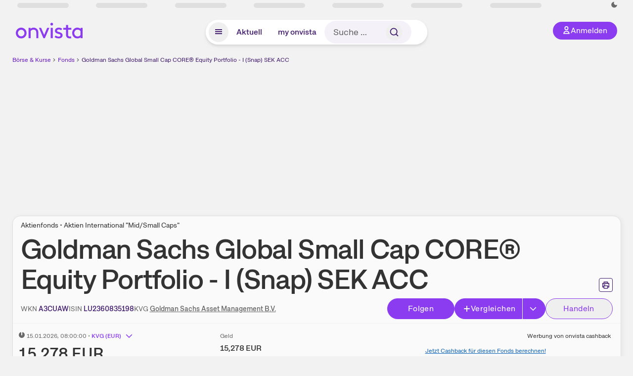

--- FILE ---
content_type: text/html; charset=utf-8
request_url: https://www.onvista.de/fonds/G-SACHS-FDS-GL-SM-CAP-CORE-EQ-ACT-NOM-IOSNAP-SEK-ACC-ON-Fonds-LU2360835198
body_size: 52232
content:
<!DOCTYPE html><html class="ov-client--web ov-app-onvista" lang="de"><head><meta charSet="utf-8"/><meta name="viewport" content="width=device-width, initial-scale=1, shrink-to-fit=no"/><meta name="robots" content="index, follow"/><meta name="theme-color" content="#8C3CF0"/><meta name="apple-mobile-web-app-title" content="onvista"/><meta name="facebook-domain-verification" content="owajq411ziinu38nar98uo7vw2ikfv"/><meta name="apple-itunes-app" content="app-id=1463977185"/><link rel="apple-touch-icon" sizes="180x180" href="/apple-touch-icon.png"/><link rel="manifest" href="/manifest.json"/><link rel="icon" type="image/svg+xml" sizes="any" href="/favicon.svg"/><link rel="icon" type="image/x-icon" href="/favicon.ico"/><link rel="apple-touch-icon" href="/apple-touch-icon.png"/><link rel="icon" type="image/x-icon" href="/favicon.png"/><link rel="apple-touch-icon" sizes="57x57" href="/favicon_57x57.png"/><link rel="apple-touch-icon" sizes="60x60" href="/favicon_60x60.png"/><link rel="apple-touch-icon" sizes="72x72" href="/favicon_72x72.png"/><link rel="apple-touch-icon" sizes="76x76" href="/favicon_76x76.png"/><link rel="apple-touch-icon" sizes="114x114" href="/favicon_114x114.png"/><link rel="apple-touch-icon" sizes="120x120" href="/favicon_120x120.png"/><link rel="apple-touch-icon" sizes="144x144" href="/favicon_144x144.png"/><link rel="apple-touch-icon" sizes="152x152" href="/favicon_152x152.png"/><link rel="apple-touch-icon" sizes="180x180" href="/favicon_180x180.png"/><link rel="icon" type="image/png" sizes="16x16" href="/favicon_16x16.png"/><link rel="icon" type="image/png" sizes="32x32" href="/favicon_32x32.png"/><link rel="icon" type="image/png" sizes="48x48" href="/favicon_48x48.png"/><link rel="icon" type="image/png" sizes="96x96" href="/favicon_96x96.png"/><link rel="icon" type="image/png" sizes="192x192" href="/favicon_192x192.png"/><link rel="canonical" href="https://www.onvista.de/fonds/G-SACHS-FDS-GL-SM-CAP-CORE-EQ-ACT-NOM-IOSNAP-SEK-ACC-ON-Fonds-LU2360835198"/><title>Goldman Sachs Global Small Cap CORE® Equity Portfolio - I (Snap) SEK ACC • A3CUAW • LU2360835198 • onvista</title><meta property="og:title" content="Goldman Sachs Global Small Cap CORE® Equity Portfolio - I (Snap) SEK ACC • A3CUAW • LU2360835198 • onvista"/><meta property="og:type" content="website"/><meta property="og:url" content="https://www.onvista.de/fonds/G-SACHS-FDS-GL-SM-CAP-CORE-EQ-ACT-NOM-IOSNAP-SEK-ACC-ON-Fonds-LU2360835198"/><meta name="twitter:title" content="Goldman Sachs Global Small Cap CORE® Equity Portfolio - I (Snap) SEK ACC • A3CUAW • LU2360835198 • onvista"/><meta property="og:site_name" content="onvista"/><meta property="og:image:type" content="image/png"/><meta property="og:image" content="https://www.onvista.de/api/og/LU2360835198.png"/><meta property="og:image:width" content="1200px"/><meta property="og:image:height" content="630px"/><link rel="image_src" href="https://www.onvista.de/api/og/LU2360835198.png"/><meta name="twitter:card" content="summary_large_image"/><meta name="twitter:image" content="https://www.onvista.de/api/og/LU2360835198.png"/><meta name="description" content="Aktuelle Kurse &amp; Charts zum Goldman Sachs Global Small Cap CORE® Equity Portfolio - I (Snap) SEK ACC Fonds (A3CUAW • LU2360835198). Dazu historische Performances &amp; Ratings zum Fonds."/><meta property="og:description" content="Aktuelle Kurse &amp; Charts zum Goldman Sachs Global Small Cap CORE® Equity Portfolio - I (Snap) SEK ACC Fonds (A3CUAW • LU2360835198). Dazu historische Performances &amp; Ratings zum Fonds."/><meta name="twitter:description" content="Aktuelle Kurse &amp; Charts zum Goldman Sachs Global Small Cap CORE® Equity Portfolio - I (Snap) SEK ACC Fonds (A3CUAW • LU2360835198). Dazu historische Performances &amp; Ratings zum Fonds."/><meta name="next-head-count" content="46"/><link rel="preconnect" href="https://api.onvista.de"/><link rel="preconnect" href="https://images.onvista.com"/><link rel="preconnect" href="https://cdn.privacy-mgmt.com"/><link rel="preload" href="/_next/static/css/abfae1f05dda464c.css?dpl=dpl_32nBaJFPdHLWnjGJy6ahcCquXgnC" as="style"/><link rel="preload" href="/_next/static/css/230cc05a2dc41d99.css?dpl=dpl_32nBaJFPdHLWnjGJy6ahcCquXgnC" as="style"/><link rel="preload" href="/_next/static/css/5ce9bc862c39a764.css?dpl=dpl_32nBaJFPdHLWnjGJy6ahcCquXgnC" as="style"/><style>.undefined {
                  font-size: .75rem;
                  margin-top: .5rem;
                  line-height: .75rem;
                  color: var(--neutral-8);
                  text-align: left;
                  direction: rtl;
                  unicode-bidi: bidi-override; 
                }</style><link rel="stylesheet" href="/_next/static/css/abfae1f05dda464c.css?dpl=dpl_32nBaJFPdHLWnjGJy6ahcCquXgnC" data-n-g=""/><link rel="stylesheet" href="/_next/static/css/230cc05a2dc41d99.css?dpl=dpl_32nBaJFPdHLWnjGJy6ahcCquXgnC" data-n-p=""/><link rel="stylesheet" href="/_next/static/css/5ce9bc862c39a764.css?dpl=dpl_32nBaJFPdHLWnjGJy6ahcCquXgnC"/><noscript data-n-css=""></noscript><script defer="" noModule="" src="/_next/static/chunks/polyfills-42372ed130431b0a.js?dpl=dpl_32nBaJFPdHLWnjGJy6ahcCquXgnC"></script><script defer="" src="/_next/static/chunks/54902-a01a63105c9c0931.js?dpl=dpl_32nBaJFPdHLWnjGJy6ahcCquXgnC"></script><script defer="" src="/_next/static/chunks/38430-12a4a48c2358c583.js?dpl=dpl_32nBaJFPdHLWnjGJy6ahcCquXgnC"></script><script defer="" src="/_next/static/chunks/29717-3df7818acf2cde80.js?dpl=dpl_32nBaJFPdHLWnjGJy6ahcCquXgnC"></script><script defer="" src="/_next/static/chunks/15437-73b433f7d593dc1a.js?dpl=dpl_32nBaJFPdHLWnjGJy6ahcCquXgnC"></script><script defer="" src="/_next/static/chunks/66100-9c776af45c168184.js?dpl=dpl_32nBaJFPdHLWnjGJy6ahcCquXgnC"></script><script defer="" src="/_next/static/chunks/64734-76916e414a381ebd.js?dpl=dpl_32nBaJFPdHLWnjGJy6ahcCquXgnC"></script><script defer="" src="/_next/static/chunks/72676-e7ecb6bf08b6dded.js?dpl=dpl_32nBaJFPdHLWnjGJy6ahcCquXgnC"></script><script defer="" src="/_next/static/chunks/34911-59788120063c5065.js?dpl=dpl_32nBaJFPdHLWnjGJy6ahcCquXgnC"></script><script defer="" src="/_next/static/chunks/64932.f6ee4a9e388b51d7.js?dpl=dpl_32nBaJFPdHLWnjGJy6ahcCquXgnC"></script><script defer="" src="/_next/static/chunks/39936-41baeea305fb61ec.js?dpl=dpl_32nBaJFPdHLWnjGJy6ahcCquXgnC"></script><script defer="" src="/_next/static/chunks/83294-d66f8cae56cccc89.js?dpl=dpl_32nBaJFPdHLWnjGJy6ahcCquXgnC"></script><script defer="" src="/_next/static/chunks/84203-5d12dabf5022ec91.js?dpl=dpl_32nBaJFPdHLWnjGJy6ahcCquXgnC"></script><script defer="" src="/_next/static/chunks/93426.fd00d22b2886cb6f.js?dpl=dpl_32nBaJFPdHLWnjGJy6ahcCquXgnC"></script><script defer="" src="/_next/static/chunks/54723.cf1a3faea8c0eb51.js?dpl=dpl_32nBaJFPdHLWnjGJy6ahcCquXgnC"></script><script defer="" src="/_next/static/chunks/85043.11258040c1dbabe9.js?dpl=dpl_32nBaJFPdHLWnjGJy6ahcCquXgnC"></script><script defer="" src="/_next/static/chunks/79425.4e4bae105073d2b5.js?dpl=dpl_32nBaJFPdHLWnjGJy6ahcCquXgnC"></script><script defer="" src="/_next/static/chunks/32219.8602c6b65423f53b.js?dpl=dpl_32nBaJFPdHLWnjGJy6ahcCquXgnC"></script><script defer="" src="/_next/static/chunks/5012.571917187633d738.js?dpl=dpl_32nBaJFPdHLWnjGJy6ahcCquXgnC"></script><script defer="" src="/_next/static/chunks/70505.a7248dddf5ae8cdd.js?dpl=dpl_32nBaJFPdHLWnjGJy6ahcCquXgnC"></script><script defer="" src="/_next/static/chunks/14743.dedf3d63bdd182e4.js?dpl=dpl_32nBaJFPdHLWnjGJy6ahcCquXgnC"></script><script defer="" src="/_next/static/chunks/3420.43e306fd4e90ea39.js?dpl=dpl_32nBaJFPdHLWnjGJy6ahcCquXgnC"></script><script defer="" src="/_next/static/chunks/30246.82b0d99deda251ac.js?dpl=dpl_32nBaJFPdHLWnjGJy6ahcCquXgnC"></script><script defer="" src="/_next/static/chunks/56735.d215d24663525b89.js?dpl=dpl_32nBaJFPdHLWnjGJy6ahcCquXgnC"></script><script defer="" src="/_next/static/chunks/96558.30b68b028deef881.js?dpl=dpl_32nBaJFPdHLWnjGJy6ahcCquXgnC"></script><script defer="" src="/_next/static/chunks/7481.be4a8df44078805c.js?dpl=dpl_32nBaJFPdHLWnjGJy6ahcCquXgnC"></script><script defer="" src="/_next/static/chunks/28177.135084c338c47a73.js?dpl=dpl_32nBaJFPdHLWnjGJy6ahcCquXgnC"></script><script defer="" src="/_next/static/chunks/83758.3e55cfc6b2e029aa.js?dpl=dpl_32nBaJFPdHLWnjGJy6ahcCquXgnC"></script><script defer="" src="/_next/static/chunks/33653.7cacf76a2dd45f1d.js?dpl=dpl_32nBaJFPdHLWnjGJy6ahcCquXgnC"></script><script defer="" src="/_next/static/chunks/22084.a6b508824ae4eb09.js?dpl=dpl_32nBaJFPdHLWnjGJy6ahcCquXgnC"></script><script defer="" src="/_next/static/chunks/76762.20e2e2756780b234.js?dpl=dpl_32nBaJFPdHLWnjGJy6ahcCquXgnC"></script><script defer="" src="/_next/static/chunks/48185.5e4c8187944631fc.js?dpl=dpl_32nBaJFPdHLWnjGJy6ahcCquXgnC"></script><script defer="" src="/_next/static/chunks/75066.0cecfba32295a259.js?dpl=dpl_32nBaJFPdHLWnjGJy6ahcCquXgnC"></script><script defer="" src="/_next/static/chunks/865.65c2a69c2e34997c.js?dpl=dpl_32nBaJFPdHLWnjGJy6ahcCquXgnC"></script><script defer="" src="/_next/static/chunks/11117.feb6dad7fae7c5e3.js?dpl=dpl_32nBaJFPdHLWnjGJy6ahcCquXgnC"></script><script src="/_next/static/chunks/webpack-aec501ba88ad48fe.js?dpl=dpl_32nBaJFPdHLWnjGJy6ahcCquXgnC" defer=""></script><script src="/_next/static/chunks/framework-e864b2c5b28b8216.js?dpl=dpl_32nBaJFPdHLWnjGJy6ahcCquXgnC" defer=""></script><script src="/_next/static/chunks/main-00818452babc9e81.js?dpl=dpl_32nBaJFPdHLWnjGJy6ahcCquXgnC" defer=""></script><script src="/_next/static/chunks/pages/_app-bd6e40f108822015.js?dpl=dpl_32nBaJFPdHLWnjGJy6ahcCquXgnC" defer=""></script><script src="/_next/static/chunks/52d4c156-cb03cadd9bce42df.js?dpl=dpl_32nBaJFPdHLWnjGJy6ahcCquXgnC" defer=""></script><script src="/_next/static/chunks/64889-ec90120b7ceaafcf.js?dpl=dpl_32nBaJFPdHLWnjGJy6ahcCquXgnC" defer=""></script><script src="/_next/static/chunks/24004-39ab6da8cdaac9c7.js?dpl=dpl_32nBaJFPdHLWnjGJy6ahcCquXgnC" defer=""></script><script src="/_next/static/chunks/19126-b7ac198a650c34f8.js?dpl=dpl_32nBaJFPdHLWnjGJy6ahcCquXgnC" defer=""></script><script src="/_next/static/chunks/4666-99d5069ccbd03b6c.js?dpl=dpl_32nBaJFPdHLWnjGJy6ahcCquXgnC" defer=""></script><script src="/_next/static/chunks/59127-6e1f51e33096f0b9.js?dpl=dpl_32nBaJFPdHLWnjGJy6ahcCquXgnC" defer=""></script><script src="/_next/static/chunks/56117-3a59213f67e03972.js?dpl=dpl_32nBaJFPdHLWnjGJy6ahcCquXgnC" defer=""></script><script src="/_next/static/chunks/61095-f3e2bbfc0c4fa3a4.js?dpl=dpl_32nBaJFPdHLWnjGJy6ahcCquXgnC" defer=""></script><script src="/_next/static/chunks/6693-884c8fbaff1f5392.js?dpl=dpl_32nBaJFPdHLWnjGJy6ahcCquXgnC" defer=""></script><script src="/_next/static/chunks/67039-28e7a2d76bf405c5.js?dpl=dpl_32nBaJFPdHLWnjGJy6ahcCquXgnC" defer=""></script><script src="/_next/static/chunks/91190-9bad2e2164840885.js?dpl=dpl_32nBaJFPdHLWnjGJy6ahcCquXgnC" defer=""></script><script src="/_next/static/chunks/92157-e02b0563cfde7c4e.js?dpl=dpl_32nBaJFPdHLWnjGJy6ahcCquXgnC" defer=""></script><script src="/_next/static/chunks/49032-34099f2bc11160a3.js?dpl=dpl_32nBaJFPdHLWnjGJy6ahcCquXgnC" defer=""></script><script src="/_next/static/chunks/20454-2a8473eb2834c9c9.js?dpl=dpl_32nBaJFPdHLWnjGJy6ahcCquXgnC" defer=""></script><script src="/_next/static/chunks/25209-faca2ec390592e9b.js?dpl=dpl_32nBaJFPdHLWnjGJy6ahcCquXgnC" defer=""></script><script src="/_next/static/chunks/13446-2810069d86045a48.js?dpl=dpl_32nBaJFPdHLWnjGJy6ahcCquXgnC" defer=""></script><script src="/_next/static/chunks/35376-c3d770cb98f41190.js?dpl=dpl_32nBaJFPdHLWnjGJy6ahcCquXgnC" defer=""></script><script src="/_next/static/chunks/pages/fonds/%5B...snapshot%5D-3c3882c000fb8cdf.js?dpl=dpl_32nBaJFPdHLWnjGJy6ahcCquXgnC" defer=""></script><script src="/_next/static/3Zi46Ik8okMsROgHLwkGK/_buildManifest.js?dpl=dpl_32nBaJFPdHLWnjGJy6ahcCquXgnC" defer=""></script><script src="/_next/static/3Zi46Ik8okMsROgHLwkGK/_ssgManifest.js?dpl=dpl_32nBaJFPdHLWnjGJy6ahcCquXgnC" defer=""></script></head><body><link rel="preload" as="image" href="/rebrand/logo/onvista-logo.svg"/><link rel="preload" as="image" href="/rebrand/logo/onvista-logo-dark.svg"/><link rel="preload" as="image" href="/rebrand/badges/badge-play-store.svg"/><link rel="preload" as="image" href="/rebrand/badges/badge-app-store.svg"/><div id="__next"><a href="#main-content" class="sr-only rounded bg-neutral-1 !px-4 !py-2 text-xl text-neutral-9 shadow focus:not-sr-only focus:absolute focus:left-2 focus:top-2 focus:z-[51]" tabindex="0">Zum Hauptinhalt springen</a><div class="relative z-50 hidden min-h-5 py-[2px] lg:block"><div class="ov-top-assets-bar mx-auto my-0 max-w-screen-2xl px-[30px] py-0" role="region" aria-label="Top-Werte"><div class="m-0 flex"><div class="max-w-full flex-1 basis-full p-0"><div class="flex flex-initial items-stretch justify-between text-sm [flex-flow:row]"><span class="bg-neutral-4 ov-top-assets-bar__skeleton mt-1"></span><span class="bg-neutral-4 ov-top-assets-bar__skeleton mt-1"></span><span class="bg-neutral-4 ov-top-assets-bar__skeleton mt-1"></span><span class="bg-neutral-4 ov-top-assets-bar__skeleton mt-1"></span><span class="bg-neutral-4 ov-top-assets-bar__skeleton mt-1"></span><span class="bg-neutral-4 ov-top-assets-bar__skeleton mt-1 lg:max-xl:!hidden"></span><span class="bg-neutral-4 ov-top-assets-bar__skeleton mt-1"></span><div class="flex min-w-[6.5625rem] flex-initial items-stretch justify-end [flex-flow:row]"></div></div></div></div></div></div><header class="ov-header-container w-full max-w-[100vw]"><section class="mx-auto xl:max-w-screen-2xl"><nav class="outer-spacing--small outer-spacing--none-left-sm outer-spacing--none-right-sm"><div class="my-6 !grid grid-cols-[15%_auto_15%] items-center gap-4 max-md:mx-auto max-md:w-80 md:mx-8"><div class="order-1 lg:hidden"></div><div class="order-2 flex justify-center lg:justify-start"><a href="/"><img src="/rebrand/logo/onvista-logo.svg" alt="onvista" width="135" height="36"/></a></div><div class="order-3 flex justify-end max-md:mr-1 lg:order-4 print:hidden"><button class="inline-flex items-center justify-center gap-1 m-0 max-md:size-10 md:h-9 md:p-3 lg:px-5 rounded-3xl text-center text-lg transition-colors text-neutral-1 bg-primary hover:bg-primary-reference outline-0 cursor-pointer"><span class="inline-block -mt-1 size-4"><svg class="" viewBox="0 0 16 16" xmlns="http://www.w3.org/2000/svg"><path d="M9.663 4a2.235 2.235 0 10-4.47 0 2.235 2.235 0 004.47 0zm1.766 0a4 4 0 11-8 0 4 4 0 018 0z" fill="currentColor"></path><path fill-rule="evenodd" clip-rule="evenodd" d="M7.429 9.143c3.461 0 5.888 2.365 6.188 5.303l.055.53.042.42H1.143l.042-.42.055-.53c.3-2.938 2.727-5.303 6.189-5.303zm0 1.735c-2.04 0-3.566 1.146-4.122 2.782h8.243c-.556-1.636-2.082-2.782-4.121-2.782z" fill="currentColor"></path></svg></span><div class="max-md:hidden">Anmelden</div></button></div><div class="relative order-4 flex justify-center max-lg:col-span-3 lg:order-3 print:hidden"><div class="fixed top-18 lg:top-10 inset-x-0 h-[50px] z-[59] flex mx-auto w-fit rounded-full bg-neutral-1 drop-shadow-md transition-transform duration-300 translate-y-0"><div class="flex min-w-80 grow items-center justify-between gap-2 rounded-full bg-neutral-1 px-[.4rem] lg:min-w-[28rem]"><button title="Menü anzeigen" aria-expanded="false" aria-controls="onvista-navigation-dialog" class="px-2 py-2 text-center text-lg no-underline !text-primary-reference font-medium rounded-full cursor-pointer hover:text-primary-highlight hover:bg-primary-detail [&amp;_*]:pointer-events-none focus:bg-primary-detail size-10"><span class="inline-block inline-block size-[22px] mt-[2px]"><svg class="" width="18" height="18" fill="none" xmlns="http://www.w3.org/2000/svg"><path d="M2 4h14v2H2V4zM2 8h14v2H2V8zM16 12H2v2h14v-2z" fill="currentColor"></path></svg></span></button><a title="Alle News anzeigen" aria-current="false" aria-controls="onvista-navigation-dialog" class="min-w-[48px] px-4 py-2 text-center text-lg no-underline !text-primary-reference font-medium rounded-full cursor-pointer hover:text-primary-highlight hover:bg-primary-detail [&amp;_*]:pointer-events-none focus:bg-primary-detail" href="/">Aktuell</a><a title="Das bewährte my onvista" aria-current="false" aria-controls="onvista-navigation-dialog" class="min-w-[48px] px-4 py-2 text-center text-lg no-underline !text-primary-reference font-medium rounded-full cursor-pointer hover:text-primary-highlight hover:bg-primary-detail [&amp;_*]:pointer-events-none focus:bg-primary-detail" href="https://my.onvista.de/">my onvista</a><button type="button" class="flex size-10 items-center justify-center rounded-full px-1 py-3 text-sm text-primary-reference hover:bg-primary-detail hover:text-primary-highlight md:hidden" title="Suche"><span class="inline-block size-[22px]"><svg class="" viewBox="0 0 18 18" fill="none" xmlns="http://www.w3.org/2000/svg"><path d="M15 15l-2.905-2.905m0 0a5.438 5.438 0 10-7.69-7.69 5.438 5.438 0 007.69 7.69z" stroke="currentColor" stroke-width="1.5" stroke-linecap="square"></path></svg></span></button><form class="relative group max-md:w-full lg:grow max-md:hidden"><div class="group flex grow flex-col"><div tabindex="-1" class="pointer-events-auto relative flex grow rounded-3xl border-2 border-solid border-transparent bg-primary-detail px-4 text-neutral-7 valid:border-positive-2 valid:text-positive-1 group-data-[valid=true]:border-positive-2 group-data-[valid=true]:bg-neutral-3 group-data-[valid=true]:[&amp;_input]:text-positive-1 invalid:border-negative-3 invalid:text-negative-1 group-data-[valid=false]:border-negative-3 group-data-[valid=false]:bg-neutral-3 group-data-[valid=false]:[&amp;_input]:text-negative-1 group-data-[disabled=true]:-neutral-3 group-data-[disabled=true]:border-transparent group-data-[disabled=true]:bg-neutral-3 focus-within:border-primary-focus focus-within:outline-primary-focus hover:border-primary-focus hover:!outline-none active:border-primary-focus pr-0 [&amp;_span]:py-[.4rem] [&amp;_button]:!size-[34px] w-44 pl-4"><input id="search" type="text" class="bodycopy-large w-full appearance-none border-none bg-transparent py-2 text-primary-reference placeholder:text-neutral-7 autofill:!bg-neutral-1 focus:outline-none disabled:!text-neutral-6 disabled:placeholder:text-neutral-6 !min-h-full !bodycopy-medium !py-0" placeholder="Suche …" autoComplete="off" value=""/><div role="suffix" aria-label="Suffix" class="flex items-center text-neutral-8 text-nowrap py-1 pl-2 pr-4 has-[button]:py-0 has-[button]:pl-1 has-[button]:pr-0 [&amp;_button]:size-[40px] [&amp;_button]:rounded-3xl [&amp;_button]:flex [&amp;_button]:items-center [&amp;_button]:justify-center hover:[&amp;_button]:bg-primary-feature [&amp;_span]:size-[22px] [&amp;_svg]:size-[22px] [&amp;_svg]:text-primary-reference"><button type="submit" title="Suchen" class="flex items-center justify-center"><span class="icon icon--SvgSearch icon--size-16 inline-block flex items-center justify-center"><svg class="icon__svg" viewBox="0 0 18 18" fill="none" xmlns="http://www.w3.org/2000/svg"><path d="M15 15l-2.905-2.905m0 0a5.438 5.438 0 10-7.69-7.69 5.438 5.438 0 007.69 7.69z" stroke="currentColor" stroke-width="1.5" stroke-linecap="square"></path></svg></span></button></div></div></div></form></div></div></div></div><div id="onvista-navigation-dialog" aria-label="" class="hidden fixed left-[50vw] translate-x-[-50%] top-36 lg:top-24 z-[60] h-full max-h-[calc(100vh-13rem)] lg:max-h-[calc(100vh-8rem)] w-auto max-lg:w-full lg:w-[1080px] max-w-[calc(100vw-1rem)] overflow-y-auto my-0 p-2 lg:mt-2 lg:h-fit rounded-2xl shadow-2xl bg-neutral-1 text-primary"><div class="md:p-1"></div></div></nav></section></header><div class="ov-announcement-container"></div><div class="ov-content"><div class="grid-container grid-container--limited-lg" id="main-content" role="main"><section class="ov-page-section grid"><div class="col col-12"><div class="col__content col__content--no-padding-vertical"><script type="application/ld+json">{"@context":"https://schema.org","@type":"BreadcrumbList","itemListElement":[{"@type":"ListItem","position":1,"name":"Börse & Kurse","item":"https://www.onvista.de/"},{"@type":"ListItem","position":2,"name":"Fonds","item":"https://www.onvista.de/fonds"},{"@type":"ListItem","position":3,"name":"Goldman Sachs Global Small Cap CORE® Equity Portfolio - I (Snap) SEK ACC","item":"https://www.onvista.de/fonds/G-SACHS-FDS-GL-SM-CAP-CORE-EQ-ACT-NOM-IOSNAP-SEK-ACC-ON-Fonds-LU2360835198"}]}</script><ul class="flex text-sm print:!hidden print:!float-none"><li class="flex items-baseline whitespace-nowrap"><a class="link link--primary pointer-events-auto text-sm !text-primary-highlight hover:!text-primary" target="_self" href="/">Börse &amp; Kurse</a></li><li class="flex items-baseline whitespace-nowrap"><span class="icon icon--SvgChervonRightExtraSmall icon--size-12 inline-block text-neutral-7 mx-0.5 size-[10px] relative top-[1px]"><svg class="icon__svg" viewBox="0 0 12 12" fill="none" xmlns="http://www.w3.org/2000/svg"><path d="M8.121 6.06l-4.06 4.061L3 9.061l3-3-3-3L4.06 2l4.061 4.06z" fill="currentColor"></path></svg></span><a class="link link--primary pointer-events-auto text-sm !text-primary-highlight hover:!text-primary" target="_self" href="/fonds">Fonds</a></li><li class="flex items-baseline truncate"><span class="icon icon--SvgChervonRightExtraSmall icon--size-12 inline-block text-neutral-7 mx-0.5 size-[10px] relative top-[1px]"><svg class="icon__svg" viewBox="0 0 12 12" fill="none" xmlns="http://www.w3.org/2000/svg"><path d="M8.121 6.06l-4.06 4.061L3 9.061l3-3-3-3L4.06 2l4.061 4.06z" fill="currentColor"></path></svg></span><a class="link link--primary pointer-events-auto text-sm !text-primary-reference hover:!text-primary-highlight" target="_self" href="/fonds/G-SACHS-FDS-GL-SM-CAP-CORE-EQ-ACT-NOM-IOSNAP-SEK-ACC-ON-Fonds-LU2360835198">Goldman Sachs Global Small Cap CORE® Equity Portfolio - I (Snap) SEK ACC</a></li></ul></div></div><div class="col col-12"><div class="col__content col__content--no-padding-vertical m-0 grid"><div class="bg-neutral-2 p-0 shadow-md rounded-2xl border-1 border-neutral-4 w-full grid mx-0"><div class="col col-12 pb-0 md:px-0"><div class="col__content col__content--no-padding-vertical flex items-end justify-between"><div><div class="mb-2 text-md">Aktienfonds • Aktien International &quot;Mid/Small Caps&quot;</div><div class="flex items-center"><h1 class="block text-[2.5rem] lg:text-[3.5rem] leading-[110%] tracking-tight mb-0 !leading-1 font-medium md:max-lg:mr-3 max-md:text-3xl max-md:font-bold max-md:antialiased" id="goldman-sachs-global-small-cap-core-equity-portfolio-i-snap-sek-acc" title="Goldman Sachs Global Small Cap CORE® Equity Portfolio - I (Snap) SEK ACC">Goldman Sachs Global Small Cap CORE® Equity Portfolio - I (Snap) SEK ACC</h1></div></div><div class="mb-1 ml-2 max-lg:!hidden print:!float-none print:!hidden"><button type="button" title="Seite ausdrucken" aria-label="Seite ausdrucken" class="ov-button-icon ov-button-icon--small"><span class="icon icon--SvgPrint icon--size-16 inline-block"><svg class="icon__svg" viewBox="0 0 19 18" fill="none" xmlns="http://www.w3.org/2000/svg"><path d="M7.27 8.486H5.243m0 2.433V17h8.514v-6.081m-8.514 0h8.514m-8.514 0v2.838H2V5.243h15v8.514h-3.243v-2.838M5.243 2h8.514v3.243H5.243V2z" stroke="currentColor" stroke-width="1.5" stroke-linecap="square"></path><path d="M14.507 1.25v3.243h3.243v10.014h-3.243v3.243H4.493v-3.243H1.25V4.493h3.243V1.25h10.014zm-8.514 15h7.014v-4.581H5.993v4.581zM2.75 13.007h1.743v-2.838h10.014v2.838h1.743V5.993H2.75v7.014zm5.27-5.27v1.5H4.494v-1.5h3.528zM5.994 4.492h7.014V2.75H5.993v1.743z" fill="currentColor"></path></svg></span></button></div></div></div><div class="col col-12 pb-0 md:px-0"><div class="col__content col__content--no-padding-vertical flex justify-between md:max-lg:flex-col lg:items-center"><div class="max-md:hidden flex gap-4 text-md md:mr-3"><dl class="my-0"><dt class="!text-neutral-7 !inline">WKN</dt> <dd class="m-0 !inline font-medium"><input type="text" aria-label="WKN A3CUAW kopieren" class="pointer-events-none absolute left-[-1000px] size-px border-none p-0 outline-[0] print:!float-none print:!hidden" value="A3CUAW"/><span class="hidden print:inline-block">A3CUAW</span></dd></dl><dl class="my-0"><dt class="!text-neutral-7 !inline">ISIN</dt> <dd class="m-0 !inline font-medium"><input type="text" aria-label="ISIN LU2360835198 kopieren" class="pointer-events-none absolute left-[-1000px] size-px border-none p-0 outline-[0] print:!float-none print:!hidden" value="LU2360835198"/><span class="hidden print:inline-block">LU2360835198</span></dd></dl><dl class="my-0 ov-line-clamp--2"><dt class="!text-neutral-7 !inline">KVG</dt> <dd class="m-0 !inline font-medium"><a class="link link--primary pointer-events-auto link--underline !text-neutral-7" target="_self" title="Goldman Sachs Asset Management B.V." href="/fonds/kvgs/goldman-sachs-asset-management-b-v-51730">Goldman Sachs Asset Management B.V.</a></dd></dl></div><div class="text-sm max-lg:max-w-[55vw] md:hidden"><dl class="my-0 truncate"><dt class="!text-neutral-7 !inline">WKN</dt> <dd class="m-0 !inline font-medium"><input type="text" aria-label="WKN A3CUAW kopieren" class="pointer-events-none absolute left-[-1000px] size-px border-none p-0 outline-[0] print:!float-none print:!hidden" value="A3CUAW"/><span class="hidden print:inline-block">A3CUAW</span></dd></dl><dl class="my-0 truncate"><dt class="!text-neutral-7 !inline">KVG</dt> <dd class="m-0 !inline font-medium"><a class="link link--primary pointer-events-auto link--underline !text-neutral-7" target="_self" title="Goldman Sachs Asset Management B.V." href="/fonds/kvgs/goldman-sachs-asset-management-b-v-51730">Goldman Sachs Asset Management B.V.</a></dd></dl></div><div class="text-sm md:hidden"><dl class="my-0 truncate"><dt class="!text-neutral-7 !inline">ISIN</dt> <dd class="m-0 !inline font-medium"><input type="text" aria-label="ISIN LU2360835198 kopieren" class="pointer-events-none absolute left-[-1000px] size-px border-none p-0 outline-[0] print:!float-none print:!hidden" value="LU2360835198"/><span class="hidden print:inline-block">LU2360835198</span></dd></dl></div><div class="max-md:hidden whitespace-nowrap flex gap-x-4 md:max-lg:mt-4"><button type="button" class="group pointer-events-auto inline-flex items-center rounded-full justify-center not-italic font-normal transition-colors disabled:pointer-events-none tracking-wide no-underline border-1 border-solid border-primary bg-primary !text-neutral-1 focus:!outline-none focus-visible:outline-0 focus-visible:ring-2 hover:border-primary-highlight hover:bg-primary-highlight hover:text-primary-feature focus-visible:!border-primary-highlight focus-visible:bg-primary-highlight focus-visible:text-primary-feature focus-visible:ring-primary-focus disabled:border-neutral-4 disabled:bg-neutral-4 disabled:!text-neutral-6 px-4 py-2 text-md md:text-lg gap-[2px] md:gap-1 min-w-[8.5rem]">Hinzufügen</button><div class="flex"><button type="button" class="group pointer-events-auto inline-flex items-center rounded-full justify-center not-italic font-normal transition-colors disabled:pointer-events-none tracking-wide no-underline border-1 border-solid border-primary bg-primary !text-neutral-1 focus:!outline-none focus-visible:outline-0 focus-visible:ring-2 hover:border-primary-highlight hover:bg-primary-highlight hover:text-primary-feature focus-visible:!border-primary-highlight focus-visible:bg-primary-highlight focus-visible:text-primary-feature focus-visible:ring-primary-focus disabled:border-neutral-4 disabled:bg-neutral-4 disabled:!text-neutral-6 px-4 py-2 text-md md:text-lg gap-[2px] md:gap-1 pr-3 rounded-r-none grow"><span class="icon icon--SvgCdPlus16 icon--size-16 inline-block"><svg class="icon__svg" viewBox="0 0 16 16" xmlns="http://www.w3.org/2000/svg" xmlns:xlink="http://www.w3.org/1999/xlink"><path d="M13 7H9V3c0-.6-.4-1-1-1s-1 .4-1 1v4H3c-.6 0-1 .4-1 1s.4 1 1 1h4v4c0 .6.4 1 1 1s1-.4 1-1V9h4c.6 0 1-.4 1-1s-.4-1-1-1z" fill="currentColor"></path><defs><path id="cd_plus-16_svg__a" d="M-356-537h570v54h-570z"></path></defs><clipPath id="cd_plus-16_svg__b"><use xlink:href="#cd_plus-16_svg__a" overflow="visible"></use></clipPath><g clip-path="url(#cd_plus-16_svg__b)"><defs><path id="cd_plus-16_svg__c" d="M-872-2077h1920v4185H-872z"></path></defs></g><g><defs><path id="cd_plus-16_svg__d" d="M-356-537h570v54h-570z"></path></defs><clipPath id="cd_plus-16_svg__e"><use xlink:href="#cd_plus-16_svg__d" overflow="visible"></use></clipPath><g clip-path="url(#cd_plus-16_svg__e)"><defs><path id="cd_plus-16_svg__f" d="M-872-2077h1920v4185H-872z"></path></defs></g></g><g><defs><path id="cd_plus-16_svg__g" d="M-872-2077h1920v4185H-872z"></path></defs></g></svg></span>Vergleichen</button><button type="button" class="group pointer-events-auto inline-flex items-center rounded-full justify-center not-italic font-normal transition-colors disabled:pointer-events-none tracking-wide no-underline border-1 border-solid border-primary bg-primary !text-neutral-1 focus:!outline-none focus-visible:outline-0 focus-visible:ring-2 hover:border-primary-highlight hover:bg-primary-highlight hover:text-primary-feature focus-visible:!border-primary-highlight focus-visible:bg-primary-highlight focus-visible:text-primary-feature focus-visible:ring-primary-focus disabled:border-neutral-4 disabled:bg-neutral-4 disabled:!text-neutral-6 px-4 py-2 text-md md:text-lg gap-[2px] md:gap-1 ml-px pl-3 rounded-l-none"><span class="icon icon--SvgChevronRight icon--size-16 inline-block rotate-90"><svg class="icon__svg" viewBox="0 0 16 16" fill="none" xmlns="http://www.w3.org/2000/svg"><path d="M4.606 13.333L9.94 8 4.606 2.666l1.061-1.06L12.06 8l-6.393 6.394-1.06-1.06z" fill="currentColor"></path></svg></span></button></div><button type="button" class="group pointer-events-auto inline-flex items-center rounded-full justify-center not-italic font-normal transition-colors disabled:pointer-events-none tracking-wide no-underline border-1 border-solid border-primary !text-primary focus:!outline-none focus-visible:outline-0 focus-visible:ring-2 hover:border-primary-highlight hover:bg-primary-feature hover:text-primary-highlight focus-visible:!border-primary-focus focus-visible:!bg-primary-feature focus-visible:text-primary-highlight focus-visible:ring-primary-focus disabled:border-neutral-5 disabled:bg-neutral-1 disabled:!text-neutral-6 px-4 py-2 text-md md:text-lg gap-[2px] md:gap-1 min-w-[8.5rem]" title="Direkt handeln über unsere Partner-Broker">Handeln</button></div></div></div><div class="col col-12 p-0 max-md:!hidden"><div class="col__content col__content--no-padding"><hr class="separator"/></div></div><div class="col col-12 !py-0 max-md:!pb-2 md:px-0"><div class="col__content col__content--no-padding-vertical"><div class="grid pt-0"><div class="col col--sm-4 col--md-4 col--lg-4 col--xl-4 max-md:!mt-3"><div class="subline text-sm"><span class="icon icon--SvgOvCodeQualityRlt icon--size-12 inline-block size-3 leading-3 mr-1" title="Echtzeit"><svg class="icon__svg" viewBox="0 0 12 12" xmlns="http://www.w3.org/2000/svg"><path fill="currentColor" d="M8.32.462c2.4 1 4 3.6 3.6 6.5-.4 2.6-2.6 4.7-5.2 5-3.6.4-6.7-2.4-6.7-6 0-2.5 1.5-4.6 3.7-5.5.6-.3 1.3.2 1.3.8v4.7c0 .6.5 1 1 1s1-.4 1-1v-4.7c0-.6.7-1.1 1.3-.8z"></path></svg></span><time dateTime="2026-01-15T08:00:00+01:00" class="subline" title="15.01.2026, 08:00">15.01.2026<!-- -->, 08:00:00<!-- --> </time> • <button type="button" class="group pointer-events-auto inline-flex items-center rounded-full justify-center not-italic transition-colors disabled:pointer-events-none tracking-wide no-underline focus-visible:ring-none !gap-[6px] !p-0 hover:!text-primary-highlight focus-visible:!ring-none focus-visible:!text-primary-highlight focus-visible:outline focus-visible:outline-2 focus-visible:outline-offset-4 focus-visible:outline-primary-focus disabled:border-neutral-5 disabled:!text-neutral-6 py-1 text-sm md:text-md gap-[2px] md:gap-1 md:!hidden print:!inline-block px-0 font-bold !text-primary">KVG (EUR)<span class="flex items-center justify-center shrink-0 -translate-x-1 transition-transform duration-200 group-hover:translate-x-0 !size-3"><span class="icon icon--SvgChevronRight icon--size-16 inline-block"><svg class="icon__svg" viewBox="0 0 16 16" fill="none" xmlns="http://www.w3.org/2000/svg"><path d="M4.606 13.333L9.94 8 4.606 2.666l1.061-1.06L12.06 8l-6.393 6.394-1.06-1.06z" fill="currentColor"></path></svg></span></span></button><div class="layer-tooltip__container max-md:!hidden"><label for="market-select-layer" class="layer-tooltip__label layer-tooltip--xl-min-label" data-role="layer__trigger-label"><span class="button button--xsmall button--icon px-0 font-bold !text-primary"><span class="button__inner">KVG (EUR)<span class="icon icon--SvgChevronBottom icon--size-16 inline-block button__icon !ml-2"><svg class="icon__svg" viewBox="0 0 16 16" fill="currentColor" xmlns="http://www.w3.org/2000/svg"><path d="M2.667 4.606L8 9.94l5.334-5.334 1.06 1.061L8 12.06 1.606 5.667l1.06-1.06z"></path></svg></span></span></span></label></div></div><div class="mt-2 flex"><data class="text-neutral-8 whitespace-nowrap text-4xl max-md:text-2xl font-bold" value="15.27758">15,278<span> <!-- -->EUR</span></data></div><div class="text-2xl mt-1 font-medium max-md:text-xl md:mt-3"><data class="text-positive whitespace-nowrap" value="0.184625">+0,185<span> <!-- -->EUR</span></data><data class="text-positive whitespace-nowrap ml-4" value="1.2232">+1,22<span> <!-- -->%</span></data></div></div><div class="col col--sm-4 col--md-4 col--lg-4 col--xl-4"><div class="mb-4"><div class="subline text-sm">Geld</div><div class="flex items-baseline mt-1"><data class="text-neutral-8 whitespace-nowrap font-medium" value="15.27758">15,278<span> <!-- -->EUR</span></data></div></div><div><div class="subline text-sm">Brief</div><div class="flex items-baseline mt-1"><data class="text-neutral-8 whitespace-nowrap font-medium" value="15.27758">15,278<span> <!-- -->EUR</span></data></div></div></div><div class="col col--sm-4 col--md-8 col--lg-4 col--xl-4 ov-fullwidth-sm !bg-neutral-2 !px-4 text-sm print:!float-none print:!hidden"><div class="ov-label text-right">W​e​r​b​u​n​g von onvista cashback</div><div class="mt-3"><a class="link link--tertiary pointer-events-auto link--underline text-sm" target="_blank" rel="noopener noreferer" href="https://rentablo.de/onvista-cashback/fonds-provisionsrechner?state=LU2360835198%3D10000&amp;bic=COBADEHDXXX&amp;utm_source=onvista&amp;utm_medium=display&amp;utm_content=20220301-fonds-view">Jetzt Cashback für diesen Fonds berechnen!</a><br/>Wir holen für dich die Verwaltungs­vergütungen beim Fonds­sparen zurück und zahlen dir die Bestands­provisionen, auch für bereits gekaufte Fonds, aus.</div></div><div class="col col-12 pt-4 pb-0 md:!hidden"><div class="flex flex-wrap gap-4"><button type="button" class="group pointer-events-auto inline-flex items-center rounded-full justify-center not-italic font-normal transition-colors disabled:pointer-events-none tracking-wide no-underline border-1 border-solid border-primary bg-primary !text-neutral-1 focus:!outline-none focus-visible:outline-0 focus-visible:ring-2 hover:border-primary-highlight hover:bg-primary-highlight hover:text-primary-feature focus-visible:!border-primary-highlight focus-visible:bg-primary-highlight focus-visible:text-primary-feature focus-visible:ring-primary-focus disabled:border-neutral-4 disabled:bg-neutral-4 disabled:!text-neutral-6 px-4 py-2 text-md md:text-lg gap-[2px] md:gap-1 text-nowrap grow shrink-0 w-full min-[460px]:w-[45%]">Hinzufügen</button><div class="text-nowrap grow shrink-0 w-full min-[460px]:w-[45%]"><div class="flex"><button type="button" class="group pointer-events-auto inline-flex items-center rounded-full justify-center not-italic font-normal transition-colors disabled:pointer-events-none tracking-wide no-underline border-1 border-solid border-primary bg-primary !text-neutral-1 focus:!outline-none focus-visible:outline-0 focus-visible:ring-2 hover:border-primary-highlight hover:bg-primary-highlight hover:text-primary-feature focus-visible:!border-primary-highlight focus-visible:bg-primary-highlight focus-visible:text-primary-feature focus-visible:ring-primary-focus disabled:border-neutral-4 disabled:bg-neutral-4 disabled:!text-neutral-6 px-4 py-2 text-md md:text-lg gap-[2px] md:gap-1 pr-3 rounded-r-none grow"><span class="icon icon--SvgCdPlus16 icon--size-16 inline-block"><svg class="icon__svg" viewBox="0 0 16 16" xmlns="http://www.w3.org/2000/svg" xmlns:xlink="http://www.w3.org/1999/xlink"><path d="M13 7H9V3c0-.6-.4-1-1-1s-1 .4-1 1v4H3c-.6 0-1 .4-1 1s.4 1 1 1h4v4c0 .6.4 1 1 1s1-.4 1-1V9h4c.6 0 1-.4 1-1s-.4-1-1-1z" fill="currentColor"></path><defs><path id="cd_plus-16_svg__a" d="M-356-537h570v54h-570z"></path></defs><clipPath id="cd_plus-16_svg__b"><use xlink:href="#cd_plus-16_svg__a" overflow="visible"></use></clipPath><g clip-path="url(#cd_plus-16_svg__b)"><defs><path id="cd_plus-16_svg__c" d="M-872-2077h1920v4185H-872z"></path></defs></g><g><defs><path id="cd_plus-16_svg__d" d="M-356-537h570v54h-570z"></path></defs><clipPath id="cd_plus-16_svg__e"><use xlink:href="#cd_plus-16_svg__d" overflow="visible"></use></clipPath><g clip-path="url(#cd_plus-16_svg__e)"><defs><path id="cd_plus-16_svg__f" d="M-872-2077h1920v4185H-872z"></path></defs></g></g><g><defs><path id="cd_plus-16_svg__g" d="M-872-2077h1920v4185H-872z"></path></defs></g></svg></span>Vergleichen</button><button type="button" class="group pointer-events-auto inline-flex items-center rounded-full justify-center not-italic font-normal transition-colors disabled:pointer-events-none tracking-wide no-underline border-1 border-solid border-primary bg-primary !text-neutral-1 focus:!outline-none focus-visible:outline-0 focus-visible:ring-2 hover:border-primary-highlight hover:bg-primary-highlight hover:text-primary-feature focus-visible:!border-primary-highlight focus-visible:bg-primary-highlight focus-visible:text-primary-feature focus-visible:ring-primary-focus disabled:border-neutral-4 disabled:bg-neutral-4 disabled:!text-neutral-6 px-4 py-2 text-md md:text-lg gap-[2px] md:gap-1 ml-px pl-3 rounded-l-none"><span class="icon icon--SvgChevronRight icon--size-16 inline-block rotate-90"><svg class="icon__svg" viewBox="0 0 16 16" fill="none" xmlns="http://www.w3.org/2000/svg"><path d="M4.606 13.333L9.94 8 4.606 2.666l1.061-1.06L12.06 8l-6.393 6.394-1.06-1.06z" fill="currentColor"></path></svg></span></button></div></div><button type="button" class="group pointer-events-auto inline-flex items-center rounded-full justify-center not-italic font-normal transition-colors disabled:pointer-events-none tracking-wide no-underline border-1 border-solid border-primary !text-primary focus:!outline-none focus-visible:outline-0 focus-visible:ring-2 hover:border-primary-highlight hover:bg-primary-feature hover:text-primary-highlight focus-visible:!border-primary-focus focus-visible:!bg-primary-feature focus-visible:text-primary-highlight focus-visible:ring-primary-focus disabled:border-neutral-5 disabled:bg-neutral-1 disabled:!text-neutral-6 px-4 py-2 text-md md:text-lg gap-[2px] md:gap-1 text-nowrap grow shrink-0 w-full min-[460px]:w-[45%]" title="Direkt handeln über unsere Partner-Broker">Handeln</button></div></div></div></div></div><div class="col col-12 py-0 md:px-0"><div class="col__content col__content--no-padding"><hr class="separator max-lg:!hidden"/><div class="flex flex-wrap justify-between md:mx-4"><div class="my-2 max-md:basis-2/5 md:max-lg:basis-[30%]"><div class="subline mb-1 flex items-baseline text-sm"><span class="flex min-h-7 items-center">Fondsvolumen</span></div><div class="text-xl font-medium"><data class="text-neutral-8 whitespace-nowrap" value="2840085000">2,84 Mrd.<span> <!-- -->USD</span></data></div></div><div class="my-2 max-md:basis-2/5 md:max-lg:basis-[30%]"><div class="subline mb-1 flex items-baseline text-sm"><span class="flex min-h-7 items-center">Ausgabeaufschlag</span></div><div class="text-xl font-medium">–</div></div><div class="my-2 max-md:basis-2/5 md:max-lg:basis-[30%]"><div class="subline mb-1 flex items-baseline text-sm"><span class="flex min-h-7 items-center">Laufende Kosten</span></div><div class="text-xl font-medium"><data class="text-neutral-8 whitespace-nowrap" value="0.69">0,69<span> <!-- -->%</span></data></div></div><div class="my-2 max-md:basis-2/5 md:max-lg:basis-[30%]"><div class="subline mb-1 flex items-baseline text-sm"><span class="flex min-h-7 items-center">Morningstar-Rating</span></div><div class="text-xl font-medium"><span class="whitespace-nowrap"><span class="icon icon--SvgCdStarFull32 icon--size-16 inline-block"><svg class="icon__svg" viewBox="0 0 32 32" xmlns="http://www.w3.org/2000/svg"><g fill="currentColor"><path d="M16 2l4 9 10 1.5-7 7L24.5 30 16 25l-8.5 5L9 19.5l-7-7L12 11z"></path><path d="M24.5 31c-.17 0-.35-.05-.51-.14L16 26.16l-7.99 4.7c-.33.19-.75.18-1.06-.03a.98.98 0 01-.43-.97l1.43-10-6.65-6.65c-.27-.27-.36-.66-.24-1.02s.43-.62.8-.68l9.46-1.42 3.78-8.5c.15-.36.5-.59.9-.59s.75.23.91.59l3.78 8.5 9.46 1.42c.37.06.68.32.8.68s.02.75-.24 1.02l-6.65 6.65 1.43 10A.998.998 0 0124.5 31zM16 24c.18 0 .35.05.51.14l6.71 3.95-1.21-8.44c-.04-.31.06-.63.28-.85l5.6-5.6-8.04-1.21c-.34-.05-.63-.27-.77-.58L16 4.46l-3.09 6.94c-.14.31-.43.53-.77.58L4.1 13.19l5.6 5.6c.22.22.33.54.28.85l-1.21 8.44 6.71-3.95c.17-.08.34-.13.52-.13z"></path></g></svg></span><span class="icon icon--SvgCdStarFull32 icon--size-16 inline-block"><svg class="icon__svg" viewBox="0 0 32 32" xmlns="http://www.w3.org/2000/svg"><g fill="currentColor"><path d="M16 2l4 9 10 1.5-7 7L24.5 30 16 25l-8.5 5L9 19.5l-7-7L12 11z"></path><path d="M24.5 31c-.17 0-.35-.05-.51-.14L16 26.16l-7.99 4.7c-.33.19-.75.18-1.06-.03a.98.98 0 01-.43-.97l1.43-10-6.65-6.65c-.27-.27-.36-.66-.24-1.02s.43-.62.8-.68l9.46-1.42 3.78-8.5c.15-.36.5-.59.9-.59s.75.23.91.59l3.78 8.5 9.46 1.42c.37.06.68.32.8.68s.02.75-.24 1.02l-6.65 6.65 1.43 10A.998.998 0 0124.5 31zM16 24c.18 0 .35.05.51.14l6.71 3.95-1.21-8.44c-.04-.31.06-.63.28-.85l5.6-5.6-8.04-1.21c-.34-.05-.63-.27-.77-.58L16 4.46l-3.09 6.94c-.14.31-.43.53-.77.58L4.1 13.19l5.6 5.6c.22.22.33.54.28.85l-1.21 8.44 6.71-3.95c.17-.08.34-.13.52-.13z"></path></g></svg></span><span class="icon icon--SvgCdStarFull32 icon--size-16 inline-block"><svg class="icon__svg" viewBox="0 0 32 32" xmlns="http://www.w3.org/2000/svg"><g fill="currentColor"><path d="M16 2l4 9 10 1.5-7 7L24.5 30 16 25l-8.5 5L9 19.5l-7-7L12 11z"></path><path d="M24.5 31c-.17 0-.35-.05-.51-.14L16 26.16l-7.99 4.7c-.33.19-.75.18-1.06-.03a.98.98 0 01-.43-.97l1.43-10-6.65-6.65c-.27-.27-.36-.66-.24-1.02s.43-.62.8-.68l9.46-1.42 3.78-8.5c.15-.36.5-.59.9-.59s.75.23.91.59l3.78 8.5 9.46 1.42c.37.06.68.32.8.68s.02.75-.24 1.02l-6.65 6.65 1.43 10A.998.998 0 0124.5 31zM16 24c.18 0 .35.05.51.14l6.71 3.95-1.21-8.44c-.04-.31.06-.63.28-.85l5.6-5.6-8.04-1.21c-.34-.05-.63-.27-.77-.58L16 4.46l-3.09 6.94c-.14.31-.43.53-.77.58L4.1 13.19l5.6 5.6c.22.22.33.54.28.85l-1.21 8.44 6.71-3.95c.17-.08.34-.13.52-.13z"></path></g></svg></span><span class="icon icon--SvgCdStarFull32 icon--size-16 inline-block"><svg class="icon__svg" viewBox="0 0 32 32" xmlns="http://www.w3.org/2000/svg"><g fill="currentColor"><path d="M16 2l4 9 10 1.5-7 7L24.5 30 16 25l-8.5 5L9 19.5l-7-7L12 11z"></path><path d="M24.5 31c-.17 0-.35-.05-.51-.14L16 26.16l-7.99 4.7c-.33.19-.75.18-1.06-.03a.98.98 0 01-.43-.97l1.43-10-6.65-6.65c-.27-.27-.36-.66-.24-1.02s.43-.62.8-.68l9.46-1.42 3.78-8.5c.15-.36.5-.59.9-.59s.75.23.91.59l3.78 8.5 9.46 1.42c.37.06.68.32.8.68s.02.75-.24 1.02l-6.65 6.65 1.43 10A.998.998 0 0124.5 31zM16 24c.18 0 .35.05.51.14l6.71 3.95-1.21-8.44c-.04-.31.06-.63.28-.85l5.6-5.6-8.04-1.21c-.34-.05-.63-.27-.77-.58L16 4.46l-3.09 6.94c-.14.31-.43.53-.77.58L4.1 13.19l5.6 5.6c.22.22.33.54.28.85l-1.21 8.44 6.71-3.95c.17-.08.34-.13.52-.13z"></path></g></svg></span><span class="icon icon--SvgCdStarEmpty32 icon--size-16 inline-block"><svg class="icon__svg" viewBox="0 0 32 32" xmlns="http://www.w3.org/2000/svg"><path d="M24.5 31c-.17 0-.35-.05-.51-.14L16 26.16l-7.99 4.7c-.33.19-.75.18-1.06-.03a.98.98 0 01-.43-.97l1.43-10-6.65-6.65c-.27-.27-.36-.66-.24-1.02s.43-.62.8-.68l9.46-1.42 3.78-8.5c.15-.36.5-.59.9-.59s.75.23.91.59l3.78 8.5 9.46 1.42c.37.06.68.32.8.68s.02.75-.24 1.02l-6.65 6.65 1.43 10A.998.998 0 0124.5 31zM16 24c.18 0 .35.05.51.14l6.71 3.95-1.21-8.44c-.04-.31.06-.63.28-.85l5.6-5.6-8.04-1.21c-.34-.05-.63-.27-.77-.58L16 4.46l-3.09 6.94c-.14.31-.43.53-.77.58L4.1 13.19l5.6 5.6c.22.22.33.54.28.85l-1.21 8.44 6.71-3.95c.17-.08.34-.13.52-.13z" fill="currentColor"></path></svg></span></span></div></div><div class="my-2 max-md:basis-2/5 md:max-lg:basis-[30%]"><div class="subline mb-1 flex items-baseline text-sm"><span class="flex min-h-7 items-center">Ertrags­ver­wendung</span></div><div class="text-xl font-medium">Thesaurierend</div></div><div class="my-2 max-md:basis-2/5 md:max-lg:basis-[30%]"><div class="subline mb-1 flex items-baseline text-sm"><span class="flex min-h-7 items-center">Morningstar ESG-Rating</span></div><div class="text-xl font-medium"><span class="inline-block"><svg class="" viewBox="0 0 264.547 42.9" xmlns="http://www.w3.org/2000/svg" xmlns:xlink="http://www.w3.org/1999/xlink" style="height:20px"><linearGradient id="below-average_svg__a" gradientTransform="matrix(17 0 0 17 4202.445 7717.125)" gradientUnits="userSpaceOnUse" x1="-245.764" x2="-245.764" y1="-451.696" y2="-453.949"><stop offset="0" stop-color="#fff"></stop><stop offset="1" stop-color="#325992"></stop></linearGradient><linearGradient id="below-average_svg__b" x1="-239.422" x2="-239.422" xlink:href="#below-average_svg__a"></linearGradient><linearGradient id="below-average_svg__c" x1="-236.251" x2="-236.251" xlink:href="#below-average_svg__a"></linearGradient><linearGradient id="below-average_svg__d" x1="-233.08" x2="-233.08" xlink:href="#below-average_svg__a"></linearGradient><linearGradient id="below-average_svg__e" x1="-242.593" x2="-242.593" xlink:href="#below-average_svg__a"></linearGradient><path d="M6.568 24.455c0-9.922 8.105-17.887 17.887-17.887 9.921 0 17.887 8.104 17.887 17.887 0 5.589-2.515 10.619-6.568 13.834h8.804c2.655-3.913 4.332-8.664 4.332-13.834C48.91 11.04 37.87 0 24.455 0A24.393 24.393 0 000 24.455c0 5.17 1.537 9.921 4.332 13.834h8.804c-4.053-3.353-6.568-8.244-6.568-13.834z" fill="url(#below-average_svg__a)"></path><path d="M23.756 6.429h1.397v35.634h-1.397z" fill="#335b91"></path><path d="M24.455 5.73C14.254 5.73 5.87 14.113 5.87 24.314S14.254 42.9 24.455 42.9 43.04 34.515 43.04 24.314 34.656 5.73 24.455 5.73zm9.921 17.887c0-2.517-.279-4.892-.838-6.987 1.817-.56 3.494-1.257 4.891-2.097 1.816 2.656 2.935 5.729 3.074 9.224h-7.127zm7.267 1.397c-.14 3.353-1.258 6.568-3.074 9.083-1.397-.838-3.074-1.677-4.891-2.235.559-2.097.838-4.473.838-6.987h7.126v.14h.001zm-4.052-11.598c-1.258.838-2.795 1.397-4.472 1.957-.979-3.215-2.375-5.73-4.192-7.406 3.493.837 6.567 2.793 8.664 5.449zM24.455 41.504c-3.074 0-5.869-3.494-7.406-8.523 2.236-.56 4.751-.839 7.406-.839s5.031.28 7.406.839c-1.537 5.029-4.332 8.523-7.406 8.523zm0-10.76c-2.655 0-5.31.279-7.686.838-.559-2.096-.839-4.192-.839-6.568h17.188c0 2.375-.419 4.611-.838 6.568a36.34 36.34 0 00-7.825-.838zm0-23.616c3.074 0 5.869 3.493 7.406 8.525-2.236.559-4.751.838-7.406.838s-5.031-.279-7.406-.838c1.537-5.031 4.332-8.525 7.406-8.525zm0 10.759c2.655 0 5.31-.279 7.686-.838.559 2.096.839 4.332.839 6.568H15.93c0-2.375.28-4.611.839-6.568 2.376.559 5.031.838 7.686.838zM19.844 7.826c-1.817 1.677-3.214 4.332-4.192 7.406-1.677-.56-3.214-1.119-4.472-1.957 2.235-2.516 5.31-4.472 8.664-5.449zm-5.31 15.791H7.267c.14-3.355 1.258-6.568 3.214-9.084 1.397.838 3.074 1.537 4.891 2.097-.559 2.096-.838 4.471-.838 6.987zm.838 8.384c-1.817.559-3.494 1.258-5.031 2.235-1.816-2.654-2.935-5.728-3.074-9.082h7.126c.141 2.375.42 4.75.979 6.847zm-4.053 3.355c1.258-.839 2.795-1.398 4.472-1.957.979 3.213 2.376 5.868 4.192 7.545-3.493-.977-6.568-2.934-8.664-5.588zm17.747 5.449c1.817-1.677 3.214-4.332 4.192-7.546 1.677.56 3.214 1.118 4.472 1.957-2.236 2.794-5.31 4.751-8.664 5.589z" fill="#335b91"></path><g opacity="0.2"><path d="M114.387 24.455c0-9.922 8.105-17.887 17.887-17.887 9.921 0 17.888 8.104 17.888 17.887 0 5.589-2.516 10.619-6.568 13.834h8.804c2.655-3.913 4.332-8.664 4.332-13.834C156.73 11.04 145.69 0 132.275 0a24.393 24.393 0 00-24.455 24.455c0 5.17 1.537 9.921 4.332 13.834h8.804c-4.053-3.353-6.568-8.244-6.568-13.834z" fill="url(#below-average_svg__b)"></path><g fill="#335b91"><path d="M131.575 6.429h1.397v35.634h-1.397z"></path><path d="M132.273 5.73c-10.201 0-18.585 8.383-18.585 18.584S122.072 42.9 132.273 42.9s18.585-8.385 18.585-18.586S142.474 5.73 132.273 5.73zm9.922 17.887c0-2.517-.279-4.892-.838-6.987 1.817-.56 3.494-1.257 4.891-2.097 1.816 2.656 2.935 5.729 3.074 9.224h-7.127zm7.266 1.397c-.139 3.353-1.258 6.568-3.073 9.083-1.397-.838-3.074-1.677-4.892-2.235.56-2.097.838-4.473.838-6.987h7.127v.14zm-4.051-11.598c-1.258.838-2.795 1.397-4.473 1.957-.978-3.215-2.375-5.73-4.191-7.406 3.494.837 6.567 2.793 8.664 5.449zm-13.137 28.088c-3.074 0-5.869-3.494-7.406-8.523 2.236-.56 4.751-.839 7.406-.839s5.031.28 7.406.839c-1.537 5.029-4.332 8.523-7.406 8.523zm0-10.76c-2.655 0-5.31.279-7.686.838-.559-2.096-.839-4.192-.839-6.568h17.188c0 2.375-.419 4.611-.838 6.568a36.333 36.333 0 00-7.825-.838zm0-23.616c3.074 0 5.869 3.493 7.406 8.525-2.236.559-4.751.838-7.406.838s-5.031-.279-7.406-.838c1.537-5.031 4.332-8.525 7.406-8.525zm0 10.759c2.655 0 5.31-.279 7.685-.838.56 2.096.84 4.332.84 6.568h-17.049c0-2.375.28-4.611.839-6.568 2.375.559 5.03.838 7.685.838zm-4.611-10.061c-1.817 1.677-3.214 4.332-4.192 7.406-1.677-.56-3.214-1.119-4.472-1.957 2.236-2.516 5.31-4.472 8.664-5.449zm-5.31 15.791h-7.267c.14-3.355 1.258-6.568 3.214-9.084 1.397.838 3.074 1.537 4.891 2.097-.559 2.096-.838 4.471-.838 6.987zm.838 8.384c-1.817.559-3.494 1.258-5.031 2.235-1.816-2.654-2.935-5.728-3.074-9.082h7.126c.141 2.375.42 4.75.979 6.847zm-4.052 3.355c1.258-.839 2.795-1.398 4.472-1.957.979 3.213 2.376 5.868 4.192 7.545-3.494-.977-6.568-2.934-8.664-5.588zm17.747 5.449c1.817-1.677 3.214-4.332 4.192-7.546 1.677.56 3.213 1.118 4.472 1.957-2.236 2.794-5.309 4.751-8.664 5.589z"></path></g></g><g opacity="0.2"><path d="M168.296 24.455c0-9.922 8.103-17.887 17.887-17.887 9.921 0 17.887 8.104 17.887 17.887 0 5.589-2.516 10.619-6.568 13.834h8.805c2.654-3.913 4.332-8.664 4.332-13.834C210.639 11.04 199.6 0 186.185 0a24.393 24.393 0 00-24.455 24.455c0 5.17 1.537 9.921 4.332 13.834h8.804c-4.054-3.353-6.568-8.244-6.568-13.834z" fill="url(#below-average_svg__c)"></path><g fill="#335b91"><path d="M185.484 6.429h1.397v35.634h-1.397z"></path><path d="M186.183 5.73c-10.201 0-18.586 8.383-18.586 18.584S175.982 42.9 186.183 42.9c10.201 0 18.585-8.385 18.585-18.586S196.384 5.73 186.183 5.73zm9.921 17.887c0-2.517-.278-4.892-.838-6.987 1.815-.56 3.493-1.257 4.892-2.097 1.816 2.656 2.935 5.729 3.073 9.224h-7.127zm7.267 1.397c-.141 3.353-1.258 6.568-3.074 9.083-1.397-.838-3.074-1.677-4.891-2.235.559-2.097.838-4.473.838-6.987h7.127v.14zm-4.051-11.598c-1.259.838-2.796 1.397-4.473 1.957-.979-3.215-2.376-5.73-4.191-7.406 3.492.837 6.566 2.793 8.664 5.449zm-13.137 28.088c-3.074 0-5.869-3.494-7.406-8.523 2.235-.56 4.752-.839 7.406-.839s5.03.28 7.406.839c-1.537 5.029-4.332 8.523-7.406 8.523zm0-10.76c-2.654 0-5.31.279-7.685.838-.561-2.096-.84-4.192-.84-6.568h17.19c0 2.375-.42 4.611-.839 6.568a36.34 36.34 0 00-7.825-.838zm0-23.616c3.074 0 5.869 3.493 7.406 8.525-2.236.559-4.751.838-7.406.838s-5.031-.279-7.406-.838c1.537-5.031 4.332-8.525 7.406-8.525zm0 10.759c2.655 0 5.311-.279 7.686-.838.56 2.096.84 4.332.84 6.568H177.66c0-2.375.278-4.611.838-6.568 2.375.559 5.031.838 7.685.838zm-4.611-10.061c-1.816 1.677-3.215 4.332-4.191 7.406-1.678-.56-3.215-1.119-4.473-1.957 2.235-2.516 5.31-4.472 8.664-5.449zm-5.31 15.791h-7.268c.141-3.355 1.258-6.568 3.215-9.084 1.396.838 3.074 1.537 4.892 2.097-.559 2.096-.839 4.471-.839 6.987zm.839 8.384c-1.817.559-3.494 1.258-5.03 2.235-1.816-2.654-2.936-5.728-3.074-9.082h7.127c.139 2.375.418 4.75.977 6.847zm-4.053 3.355c1.258-.839 2.795-1.398 4.472-1.957.978 3.213 2.376 5.868 4.191 7.545-3.493-.977-6.567-2.934-8.663-5.588zm17.747 5.449c1.816-1.677 3.214-4.332 4.191-7.546 1.678.56 3.215 1.118 4.473 1.957-2.236 2.794-5.31 4.751-8.664 5.589z"></path></g></g><g opacity="0.2"><path d="M222.205 24.455c0-9.922 8.105-17.887 17.887-17.887 9.922 0 17.887 8.104 17.887 17.887 0 5.589-2.515 10.619-6.566 13.834h8.804c2.655-3.913 4.332-8.664 4.332-13.834C264.549 11.04 253.51 0 240.094 0a24.391 24.391 0 00-24.454 24.455c0 5.17 1.537 9.921 4.332 13.834h8.805c-4.055-3.353-6.57-8.244-6.57-13.834z" fill="url(#below-average_svg__d)"></path><g fill="#335b91"><path d="M239.393 6.429h1.397v35.634h-1.397z"></path><path d="M240.091 5.73c-10.201 0-18.585 8.383-18.585 18.584S229.89 42.9 240.091 42.9s18.586-8.385 18.586-18.586S250.292 5.73 240.091 5.73zm9.922 17.887c0-2.517-.279-4.892-.838-6.987 1.816-.56 3.492-1.257 4.891-2.097 1.816 2.656 2.935 5.729 3.074 9.224h-7.127zm7.268 1.397c-.141 3.353-1.259 6.568-3.074 9.083-1.397-.838-3.074-1.677-4.892-2.235.559-2.097.839-4.473.839-6.987h7.127v.14zm-4.053-11.598c-1.258.838-2.795 1.397-4.473 1.957-.978-3.215-2.375-5.73-4.191-7.406 3.493.837 6.567 2.793 8.664 5.449zm-13.137 28.088c-3.074 0-5.869-3.494-7.406-8.523 2.236-.56 4.752-.839 7.406-.839s5.031.28 7.406.839c-1.537 5.029-4.332 8.523-7.406 8.523zm0-10.76c-2.654 0-5.31.279-7.685.838-.56-2.096-.838-4.192-.838-6.568h17.187c0 2.375-.42 4.611-.838 6.568a36.349 36.349 0 00-7.826-.838zm0-23.616c3.074 0 5.869 3.493 7.406 8.525-2.235.559-4.75.838-7.406.838s-5.03-.279-7.406-.838c1.537-5.031 4.332-8.525 7.406-8.525zm0 10.759c2.656 0 5.311-.279 7.686-.838.56 2.096.84 4.332.84 6.568h-17.049c0-2.375.279-4.611.838-6.568 2.377.559 5.031.838 7.685.838zM235.48 7.826c-1.816 1.677-3.214 4.332-4.191 7.406-1.678-.56-3.215-1.119-4.473-1.957 2.236-2.516 5.31-4.472 8.664-5.449zm-5.31 15.791h-7.267c.139-3.355 1.258-6.568 3.213-9.084 1.398.838 3.074 1.537 4.893 2.097-.559 2.096-.839 4.471-.839 6.987zm.839 8.384c-1.816.559-3.494 1.258-5.031 2.235-1.816-2.654-2.936-5.728-3.074-9.082h7.127c.14 2.375.42 4.75.978 6.847zm-4.053 3.355c1.258-.839 2.795-1.398 4.471-1.957.978 3.213 2.377 5.868 4.193 7.545-3.494-.977-6.568-2.934-8.664-5.588zm17.746 5.449c1.816-1.677 3.215-4.332 4.192-7.546 1.677.56 3.214 1.118 4.472 1.957-2.235 2.794-5.309 4.751-8.664 5.589z"></path></g></g><path d="M60.477 24.455c0-9.922 8.105-17.887 17.887-17.887 9.922 0 17.887 8.104 17.887 17.887 0 5.589-2.515 10.619-6.567 13.834h8.804c2.655-3.913 4.332-8.664 4.332-13.834C102.82 11.04 91.78 0 78.365 0a24.392 24.392 0 00-24.454 24.455c0 5.17 1.537 9.921 4.332 13.834h8.804c-4.054-3.353-6.57-8.244-6.57-13.834z" fill="url(#below-average_svg__e)"></path><g fill="#335b91"><path d="M77.665 6.429h1.397v35.634h-1.397z"></path><path d="M78.364 5.73c-10.201 0-18.585 8.383-18.585 18.584S68.163 42.9 78.364 42.9 96.95 34.515 96.95 24.314 88.565 5.73 78.364 5.73zm9.921 17.887c0-2.517-.279-4.892-.839-6.987 1.817-.56 3.494-1.257 4.892-2.097 1.816 2.656 2.935 5.729 3.074 9.224h-7.127zm7.267 1.397c-.14 3.353-1.258 6.568-3.074 9.083-1.397-.838-3.074-1.677-4.891-2.235.559-2.097.838-4.473.838-6.987h7.127v.14zm-4.053-11.598c-1.258.838-2.795 1.397-4.472 1.957-.979-3.215-2.375-5.73-4.192-7.406 3.494.837 6.569 2.793 8.664 5.449zM78.364 41.504c-3.074 0-5.869-3.494-7.406-8.523 2.236-.56 4.751-.839 7.406-.839s5.031.28 7.406.839c-1.537 5.029-4.332 8.523-7.406 8.523zm0-10.76c-2.655 0-5.31.279-7.686.838-.559-2.096-.839-4.192-.839-6.568h17.188c0 2.375-.419 4.611-.838 6.568a36.34 36.34 0 00-7.825-.838zm0-23.616c3.074 0 5.869 3.493 7.406 8.525-2.235.559-4.751.838-7.406.838s-5.03-.279-7.406-.838c1.536-5.031 4.331-8.525 7.406-8.525zm0 10.759c2.655 0 5.311-.279 7.686-.838a25.6 25.6 0 01.839 6.568h-17.05c0-2.375.28-4.611.839-6.568 2.376.559 5.03.838 7.686.838zM73.752 7.826c-1.816 1.677-3.214 4.332-4.192 7.406-1.677-.56-3.214-1.119-4.472-1.957 2.237-2.516 5.311-4.472 8.664-5.449zm-5.309 15.791h-7.267c.14-3.355 1.258-6.568 3.214-9.084 1.397.838 3.074 1.537 4.891 2.097-.559 2.096-.838 4.471-.838 6.987zm.838 8.384c-1.816.559-3.493 1.258-5.03 2.235-1.816-2.654-2.935-5.728-3.074-9.082h7.126c.14 2.375.419 4.75.978 6.847zm-4.053 3.355c1.258-.839 2.795-1.398 4.472-1.957.979 3.213 2.376 5.868 4.192 7.545-3.493-.977-6.567-2.934-8.664-5.588zm17.747 5.449c1.817-1.677 3.215-4.332 4.192-7.546 1.677.56 3.214 1.118 4.472 1.957-2.235 2.794-5.31 4.751-8.664 5.589z"></path></g></svg></span></div></div></div><hr class="separator max-lg:!hidden"/></div></div></div></div></div><div class="col col-12"><div class="col__content col__content--no-padding-vertical"><div style="min-height:56px"></div></div></div><div class="col col-12 mt-7 lg:p-0 print:!hidden print:!float-none"><div class="col__content col__content--no-padding-vertical"><div class="relative h-7 group block mt-8"><div class="flex justify-center absolute left-0 top-[-13px] w-full"><div class="TabNavigation_ovTabNavigationScrollContainer__TGic7 bg-neutral-2 rounded-4xl lg:rounded-3xl max-w-screen-xl border-1 border-neutral-4 shadow-md" aria-label="Tab Navigation"><ul class="m-0 flex rounded-3xl p-0"><li class="list-none text-center rounded-3xl lg:rounded-3xl transition-colors duration-100 ease-in TabNavigation_ovTabNavigationTab__AcevF ovTabNavigationTabActive text-primary-highlight/50 bg-primary-feature font-bold hover:bg-primary-detail hover:text-primary-highlight focus:bg-primary-focus focus:text-primary-detail focus:outline-none focus:ring-0" tabindex="-1"><a class="link link--unstyled pointer-events-auto flex items-center justify-center whitespace-nowrap font-medium !outline-none text-md group-[.block]:text-lg px-3 py-[5px] leading-tight group-[.block]:px-4 group-[.block]:py-[10px] !text-primary-highlight" target="_self" tabindex="0" href="/fonds/G-SACHS-FDS-GL-SM-CAP-CORE-EQ-ACT-NOM-IOSNAP-SEK-ACC-ON-Fonds-LU2360835198">Übersicht</a></li><li class="list-none text-center rounded-3xl lg:rounded-3xl transition-colors duration-100 ease-in TabNavigation_ovTabNavigationTab__AcevF hover:bg-primary-detail hover:text-primary-highlight focus:bg-primary-focus focus:text-primary-detail focus:outline-none focus:ring-0" tabindex="-1"><a class="link link--unstyled pointer-events-auto flex items-center justify-center whitespace-nowrap font-medium !outline-none text-md group-[.block]:text-lg px-3 py-[5px] leading-tight group-[.block]:px-4 group-[.block]:py-[10px] !text-primary-reference" target="_self" tabindex="-1" href="/fonds/chart/G-SACHS-FDS-GL-SM-CAP-CORE-EQ-ACT-NOM-IOSNAP-SEK-ACC-ON-Fonds-LU2360835198">Chart</a></li><li class="list-none text-center rounded-3xl lg:rounded-3xl transition-colors duration-100 ease-in TabNavigation_ovTabNavigationTab__AcevF hover:bg-primary-detail hover:text-primary-highlight focus:bg-primary-focus focus:text-primary-detail focus:outline-none focus:ring-0" tabindex="-1"><a class="link link--unstyled pointer-events-auto flex items-center justify-center whitespace-nowrap font-medium !outline-none text-md group-[.block]:text-lg px-3 py-[5px] leading-tight group-[.block]:px-4 group-[.block]:py-[10px] !text-primary-reference" target="_self" tabindex="-1" href="/fonds/handelsplaetze/G-SACHS-FDS-GL-SM-CAP-CORE-EQ-ACT-NOM-IOSNAP-SEK-ACC-ON-Fonds-LU2360835198">Alle Kurse</a></li><li class="list-none text-center rounded-3xl lg:rounded-3xl transition-colors duration-100 ease-in TabNavigation_ovTabNavigationTab__AcevF hover:bg-primary-detail hover:text-primary-highlight focus:bg-primary-focus focus:text-primary-detail focus:outline-none focus:ring-0" tabindex="-1"><a class="link link--unstyled pointer-events-auto flex items-center justify-center whitespace-nowrap font-medium !outline-none text-md group-[.block]:text-lg px-3 py-[5px] leading-tight group-[.block]:px-4 group-[.block]:py-[10px] !text-primary-reference" target="_self" tabindex="-1" href="/fonds/anlageschwerpunkt/G-SACHS-FDS-GL-SM-CAP-CORE-EQ-ACT-NOM-IOSNAP-SEK-ACC-ON-Fonds-LU2360835198">Anlageschwerpunkt</a></li><li class="list-none text-center rounded-3xl lg:rounded-3xl transition-colors duration-100 ease-in TabNavigation_ovTabNavigationTab__AcevF hover:bg-primary-detail hover:text-primary-highlight focus:bg-primary-focus focus:text-primary-detail focus:outline-none focus:ring-0" tabindex="-1"><a class="link link--unstyled pointer-events-auto flex items-center justify-center whitespace-nowrap font-medium !outline-none text-md group-[.block]:text-lg px-3 py-[5px] leading-tight group-[.block]:px-4 group-[.block]:py-[10px] !text-primary-reference" target="_self" tabindex="-1" href="/fonds/nachhaltigkeit/G-SACHS-FDS-GL-SM-CAP-CORE-EQ-ACT-NOM-IOSNAP-SEK-ACC-ON-Fonds-LU2360835198"><span class="icon icon--SvgPremiumStar icon--size-16 inline-block -ml-1.5 !min-w-0 mr-1"><svg class="icon__svg" viewBox="0 0 18 18" fill="none" xmlns="http://www.w3.org/2000/svg"><path d="M9 1a8 8 0 110 16A8 8 0 019 1zM7.352 6.886L3.667 7.4l2.666 2.506-.629 3.537L9 11.774l3.296 1.67-.629-3.537 2.666-2.506-3.685-.515L9 3.667 7.352 6.886z" fill="currentColor"></path></svg></span>Nachhaltigkeit</a></li></ul></div></div></div></div></div><div class="col col-12 pt-8 Styles_ov-snapshot-tabs__4huQW"><div class="col__content col__content--no-padding-vertical"><section class="mb-8 w-full"><div class="mb-2 md:mb-3"><div class="flex flex-col md:flex-row md:items-center md:justify-between"><h2 class="block text-[2rem] lg:text-[2.75rem] leading-[120%] font-medium tracking-tight mb-0 !leading-1" id="kosten-und-ertraege">Kosten und Erträge</h2></div></div><div class=""><div class="p-3 max-md:p-2"><div class="grid"><div class="col col--sm-4 col--md-4 col--lg-4 col--xl-4 pt-0 pr-0 max-md:px-0 pl-0"><div class="bg-neutral-2 p-0 shadow-md rounded-2xl border-1 border-neutral-4 overflow-hidden"><div class="col__content col__content--no-padding"><table class="ov-table !table w-full border-collapse [&amp;_thead_th]:whitespace-nowrap [&amp;_thead_th]:text-md [&amp;_thead_th]:font-medium [&amp;_thead_th]:text-neutral-7 [&amp;_tbody&gt;tr:first-child]:border-t-1 [&amp;_tbody&gt;tr:first-child]:border-t-neutral-6 [&amp;_tbody&gt;tr:last-child]:border-b-0 [&amp;_tbody&gt;tr]:border-b-1 [&amp;_tbody&gt;tr]:border-b-neutral-4 [&amp;_tr&gt;td:first-child]:pl-4 [&amp;_tr&gt;td:last-child]:pr-4 [&amp;_th:first-child]:pl-4 [&amp;_th:last-child]:pr-4 [&amp;_th]:text-neutral-9 !text-neutral-7 [&amp;_thead&gt;tr:last-child]:bg-transparent mt-0"><thead><tr tabindex="0" class="ov-table-row--height !bg-neutral-2 md:h-[3.375rem] print:h-[3.375rem]"><th class="!p-2 text-left align-top text-md">Kostentyp</th><th class="!p-2 text-right align-top text-md">Kosten</th></tr></thead><tbody><tr tabindex="0" class="ov-table-row--height"><td class="!p-2 text-left align-middle">Ausgabeaufschlag</td><td class="!p-2 text-right align-middle">–</td></tr><tr tabindex="0" class="ov-table-row--height"><td class="!p-2 text-left align-middle">Verwaltungsgebühr</td><td class="!p-2 text-right align-middle"><data class="text-neutral-8 whitespace-nowrap" value="0.6">0,60<span> <!-- -->%</span></data></td></tr><tr tabindex="0" class="ov-table-row--height"><td class="!p-2 text-left align-middle">Laufende Kosten</td><td class="!p-2 text-right align-middle"><data class="text-neutral-8 whitespace-nowrap" value="0.69">0,69<span> <!-- -->%</span></data></td></tr><tr tabindex="0" class="ov-table-row--height"><td class="!p-2 text-left align-middle">Rückgabegebühr</td><td class="!p-2 text-right align-middle">–</td></tr><tr tabindex="0" class="ov-table-row--height"><td class="!p-2 text-left align-middle">Depotbankgebühr</td><td class="!p-2 text-right align-middle">–</td></tr><tr tabindex="0" class="ov-table-row--height"><td class="!p-2 text-left align-middle">All-in-Fee</td><td class="!p-2 text-right align-middle">–</td></tr></tbody></table></div></div></div><div class="col col--sm-4 col--md-4 col--lg-4 col--xl-4 pt-0 pr-0 max-md:px-0 max-md:pt-4"><div class="col__content col__content--no-padding"><section class="w-full mb-0"><div class="bg-neutral-2 p-0 shadow-md rounded-2xl border-1 border-neutral-4"><div class=""><table class="ov-table !table w-full border-collapse [&amp;_thead_th]:whitespace-nowrap [&amp;_thead_th]:text-md [&amp;_thead_th]:font-medium [&amp;_thead_th]:text-neutral-7 [&amp;_tbody&gt;tr:first-child]:border-t-1 [&amp;_tbody&gt;tr:first-child]:border-t-neutral-6 [&amp;_tbody&gt;tr:last-child]:border-b-0 [&amp;_tbody&gt;tr]:border-b-1 [&amp;_tbody&gt;tr]:border-b-neutral-4 [&amp;_tr&gt;td:first-child]:pl-4 [&amp;_tr&gt;td:last-child]:pr-4 [&amp;_th:first-child]:pl-4 [&amp;_th:last-child]:pr-4 [&amp;_th]:text-neutral-9 !text-neutral-7 [&amp;_thead&gt;tr:last-child]:bg-transparent mt-0"><thead><tr tabindex="0" class="ov-table-row--height"><th class="!p-2 text-left align-middle text-md">Datum<div class="label text-sm font-normal">Ertragsverwendung</div></th><th class="!p-2 text-right align-top text-md">Ausschüttungen</th></tr></thead><tbody><tr tabindex="0" class="ov-table-row--height"><td class="!p-2 text-left align-middle" colSpan="2">Thesaurierend</td></tr></tbody></table><div class="p-4 text-right"></div></div></div><div class="mt-4 flex flex-row-reverse items-end justify-between gap-2 max-lg:flex-col-reverse"></div></section></div></div><div class="col col--sm-4 col--md-4 col--lg-4 col--xl-4 pt-0 max-md:px-0 pr-0 max-md:pt-4 md:max-lg:pl-0"><div class="col__content col__content--no-padding"><section class="mb-8 w-full"><div class="bg-neutral-2 p-0 shadow-md rounded-2xl border-1 border-neutral-4 overflow-hidden"><div class=""><table class="ov-table !table w-full border-collapse [&amp;_thead_th]:whitespace-nowrap [&amp;_thead_th]:text-md [&amp;_thead_th]:font-medium [&amp;_thead_th]:text-neutral-7 [&amp;_tbody&gt;tr:first-child]:border-t-1 [&amp;_tbody&gt;tr:first-child]:border-t-neutral-6 [&amp;_tbody&gt;tr:last-child]:border-b-0 [&amp;_tbody&gt;tr]:border-b-1 [&amp;_tbody&gt;tr]:border-b-neutral-4 [&amp;_tr&gt;td:first-child]:pl-4 [&amp;_tr&gt;td:last-child]:pr-4 [&amp;_th:first-child]:pl-4 [&amp;_th:last-child]:pr-4 [&amp;_th]:text-neutral-9 !text-neutral-7 [&amp;_thead&gt;tr:last-child]:bg-transparent mt-0"><thead><tr tabindex="0" class="ov-table-row--height !bg-neutral-2 md:h-[3.375rem] print:h-[3.375rem]"><th class="!p-2 text-left align-top text-md" colSpan="2">Sparplanfähigkeit</th></tr></thead><tbody><tr tabindex="0" class="ov-table-row--height"><td class="!p-2 text-left align-middle" colSpan="2">Keine Sparpläne</td></tr></tbody></table><div class="flex justify-end p-4"></div></div></div></section></div></div></div></div></div></section><section class="mb-8 w-full"><div class="mb-2 md:mb-3"><div class="flex flex-col md:flex-row md:items-center md:justify-between"><h2 class="block text-[2rem] lg:text-[2.75rem] leading-[120%] font-medium tracking-tight mb-0 !leading-1" id="top-holdings-zu-goldman-sachs-global-small-cap-core-equity-portfolio-i-snap-sek-acc">Top Holdings zu Goldman Sachs Global Small Cap CORE® Equity Portfolio - I (Snap) SEK ACC</h2></div></div><div class=""><div class="p-0"><div class="!grid grid-cols-1 lg:grid-cols-2 gap-4"><section class="mb-8 w-full"><div class="bg-neutral-2 p-0 shadow-md rounded-2xl border-1 border-neutral-4"><div class=""><div class="p-0"><table class="ov-table !table w-full border-collapse [&amp;_thead_th]:whitespace-nowrap [&amp;_thead_th]:text-md [&amp;_thead_th]:font-medium [&amp;_thead_th]:text-neutral-7 [&amp;_tbody&gt;tr:first-child]:border-t-1 [&amp;_tbody&gt;tr:first-child]:border-t-neutral-6 [&amp;_tbody&gt;tr:last-child]:border-b-0 [&amp;_tbody&gt;tr]:border-b-1 [&amp;_tbody&gt;tr]:border-b-neutral-4 [&amp;_tr&gt;td:first-child]:pl-4 [&amp;_tr&gt;td:last-child]:pr-4 [&amp;_th:first-child]:pl-4 [&amp;_th:last-child]:pr-4 [&amp;_th]:text-neutral-9 !text-neutral-7 [&amp;_thead&gt;tr:last-child]:bg-transparent mt-0"><colgroup><col style="width:85%"/><col style="width:15%"/></colgroup><thead><tr tabindex="0" class="ov-table-row--height"><th class="!p-2 text-left align-middle">Wertpapiername</th><th class="!p-2 text-right align-middle">Anteil</th></tr></thead><tbody><tr tabindex="0" class="ov-table-row--height"><td class="!p-2 text-left align-middle"><div class="flex items-center"><div class="inline"><a class="link link--secondary pointer-events-auto text-lg font-bold w-full !text-primary-reference" target="_self" href="/aktien/HECLA-MINING-Aktie-US4227041062">Hecla Mining</a><div class="text-sm subline"><span> Aktie<!-- --> · </span><span>WKN 854693<!-- --> · </span><span>ISIN US4227041062</span></div></div></div></td><td class="!p-2 text-right align-top"><data class="text-neutral-8 whitespace-nowrap" value="1.2">1,20<span> <!-- -->%</span></data></td></tr><tr tabindex="0" class="ov-table-row--height"><td class="!p-2 text-left align-middle"><div class="flex items-center"><div class="inline"><a class="link link--secondary pointer-events-auto text-lg font-bold w-full !text-primary-reference" target="_self" href="/aktien/SYNCHRONY-FINANCIAL-Aktie-US87165B1035">Synchrony Financial</a><div class="text-sm subline"><span> Aktie<!-- --> · </span><span>WKN A117UJ<!-- --> · </span><span>ISIN US87165B1035</span></div></div></div></td><td class="!p-2 text-right align-top"><data class="text-neutral-8 whitespace-nowrap" value="1.09">1,09<span> <!-- -->%</span></data></td></tr><tr tabindex="0" class="ov-table-row--height"><td class="!p-2 text-left align-middle"><div class="flex items-center"><div class="inline"><a class="link link--secondary pointer-events-auto text-lg font-bold w-full !text-primary-reference" target="_self" href="/aktien/KIRBY-CORP-Aktie-US4972661064">Kirby</a><div class="text-sm subline"><span> Aktie<!-- --> · </span><span>WKN 863669<!-- --> · </span><span>ISIN US4972661064</span></div></div></div></td><td class="!p-2 text-right align-top"><data class="text-neutral-8 whitespace-nowrap" value="1.08">1,08<span> <!-- -->%</span></data></td></tr><tr tabindex="0" class="ov-table-row--height"><td class="!p-2 text-left align-middle"><div class="flex items-center"><div class="inline"><a class="link link--secondary pointer-events-auto text-lg font-bold w-full !text-primary-reference" target="_self" href="/aktien/Expedia-Aktie-US30212P3038">Expedia</a><div class="text-sm subline"><span> Aktie<!-- --> · </span><span>WKN A1JRLJ<!-- --> · </span><span>ISIN US30212P3038</span></div></div></div></td><td class="!p-2 text-right align-top"><data class="text-neutral-8 whitespace-nowrap" value="1.06">1,06<span> <!-- -->%</span></data></td></tr><tr tabindex="0" class="ov-table-row--height"><td class="!p-2 text-left align-middle"><div class="flex items-center"><div class="inline"><a class="link link--secondary pointer-events-auto text-lg font-bold w-full !text-primary-reference" target="_self" href="/aktien/TTM-TECHNOLOGIES-INC-Aktie-US87305R1095">TTM Technologies</a><div class="text-sm subline"><span> Aktie<!-- --> · </span><span>WKN 940990<!-- --> · </span><span>ISIN US87305R1095</span></div></div></div></td><td class="!p-2 text-right align-top"><data class="text-neutral-8 whitespace-nowrap" value="1.05">1,05<span> <!-- -->%</span></data></td></tr><tr tabindex="0" class="ov-table-row--height"><td class="!p-2 text-left align-middle"><div class="flex items-center"><div class="inline"><a class="link link--secondary pointer-events-auto text-lg font-bold w-full !text-primary-reference" target="_self" href="/aktien/TYSON-FOODS-INC-Aktie-US9024941034">Tyson Foods</a><div class="text-sm subline"><span> Aktie<!-- --> · </span><span>WKN 870625<!-- --> · </span><span>ISIN US9024941034</span></div></div></div></td><td class="!p-2 text-right align-top"><data class="text-neutral-8 whitespace-nowrap" value="1">1,00<span> <!-- -->%</span></data></td></tr><tr tabindex="0" class="ov-table-row--height"><td class="!p-2 text-left align-middle"><div class="flex items-center"><div class="inline"><a class="link link--secondary pointer-events-auto text-lg font-bold w-full !text-primary-reference" target="_self" href="/aktien/MUELLER-INDUSTRIES-INC-Aktie-US6247561029">MUELLER INDUSTRIES</a><div class="text-sm subline"><span> Aktie<!-- --> · </span><span>WKN 887240<!-- --> · </span><span>ISIN US6247561029</span></div></div></div></td><td class="!p-2 text-right align-top"><data class="text-neutral-8 whitespace-nowrap" value="0.98">0,98<span> <!-- -->%</span></data></td></tr><tr tabindex="0" class="ov-table-row--height"><td class="!p-2 text-left align-middle"><div class="flex items-center"><div class="inline"><a class="link link--secondary pointer-events-auto text-lg font-bold w-full !text-primary-reference" target="_self" href="/aktien/ANTERO-RESOURCES-CORP-Aktie-US03674X1063">Antero Resources</a><div class="text-sm subline"><span> Aktie<!-- --> · </span><span>WKN A1W4U4<!-- --> · </span><span>ISIN US03674X1063</span></div></div></div></td><td class="!p-2 text-right align-top"><data class="text-neutral-8 whitespace-nowrap" value="0.97">0,97<span> <!-- -->%</span></data></td></tr><tr tabindex="0" class="ov-table-row--height"><td class="!p-2 text-left align-middle"><div class="flex items-center"><div class="inline"><a class="link link--secondary pointer-events-auto text-lg font-bold w-full !text-primary-reference" target="_self" href="/aktien/AXALTA-COATING-SYSTEMS-LTD-Aktie-BMG0750C1082">Axalta</a><div class="text-sm subline"><span> Aktie<!-- --> · </span><span>WKN A12EDV<!-- --> · </span><span>ISIN BMG0750C1082</span></div></div></div></td><td class="!p-2 text-right align-top"><data class="text-neutral-8 whitespace-nowrap" value="0.93">0,93<span> <!-- -->%</span></data></td></tr><tr tabindex="0" class="ov-table-row--height"><td class="!p-2 text-left align-middle"><div class="flex items-center"><div class="inline"><a class="link link--secondary pointer-events-auto text-lg font-bold w-full !text-primary-reference" target="_self" href="/aktien/UNIVERSAL-HEALTH-SERVICES-INC-Aktie-US9139031002">Universal Health Services</a><div class="text-sm subline"><span> Aktie<!-- --> · </span><span>WKN 866462<!-- --> · </span><span>ISIN US9139031002</span></div></div></div></td><td class="!p-2 text-right align-top"><data class="text-neutral-8 whitespace-nowrap" value="0.91">0,91<span> <!-- -->%</span></data></td></tr><tr tabindex="0" class="ov-table-row--height"><td class="!p-2 text-right align-middle ov-table__td--no-border">Summe:</td><td class="!p-2 text-right align-middle ov-table__td--no-border"><data class="text-neutral-8 whitespace-nowrap" value="10.27">10,27<span> <!-- -->%</span></data></td></tr></tbody></table><div class="subline m-2 text-sm">Stand:<!-- --> <time dateTime="2025-11-28T12:00:00.000+00:00" class="text-neutral-7" title="28.11.2025, 13:00">28.11.2025<!-- --> </time></div></div></div></div></section><div class="flex h-full items-center justify-center"></div></div></div></div></section><section class="mb-8 w-full print:!hidden"><div class="mb-2 md:mb-3"><div class="flex flex-col md:flex-row md:items-center md:justify-between"><h2 class="block text-[2rem] lg:text-[2.75rem] leading-[120%] font-medium tracking-tight mb-0 !leading-1" id="alternative-anteilsklassen-zu-diesem-fonds">Alternative Anteilsklassen zu diesem Fonds</h2></div></div><div class="bg-neutral-2 p-0 shadow-md rounded-2xl border-1 border-neutral-4"><div class=""><div class=""><div class="ov-carousel ov-carousel--table-fixed-cells rounded-2xl"><div class="ov-carousel__wrapper"><div class="ov-carousel__inner scrollbar-hide pb-1"><table class="ov-table !table w-full border-collapse [&amp;_thead_th]:whitespace-nowrap [&amp;_thead_th]:text-md [&amp;_thead_th]:font-medium [&amp;_thead_th]:text-neutral-7 [&amp;_tbody&gt;tr:first-child]:border-t-1 [&amp;_tbody&gt;tr:first-child]:border-t-neutral-6 [&amp;_tbody&gt;tr:last-child]:border-b-0 [&amp;_tbody&gt;tr]:border-b-1 [&amp;_tbody&gt;tr]:border-b-neutral-4 [&amp;_tr&gt;td:first-child]:pl-4 [&amp;_tr&gt;td:last-child]:pr-4 [&amp;_th:first-child]:pl-4 [&amp;_th:last-child]:pr-4 [&amp;_th]:text-neutral-9 !text-neutral-7 [&amp;_thead&gt;tr:last-child]:bg-transparent ov-table--fixed-x-cells mt-0"><thead><tr tabindex="0" class="ov-table-row--height"><th class="!p-2 text-left align-middle ov-table-cell ov-table-cell--fixed-x ov-table-cell--fixed-x-singleline ov-table-cell--fixed-x-inner-spacing">ISIN</th><th class="!p-2 text-center align-middle">Währung</th><th class="!p-2 text-center align-middle">Ertragsverwendung</th><th class="!p-2 text-right align-middle">Ausgabeaufschlag</th><th class="!p-2 text-right align-middle">Lfd. Kosten</th><th class="!p-2 text-center align-middle">Sparplanfähig</th><th class="!p-2 text-right align-middle">Min. Einmalanlage</th></tr></thead><tbody><tr tabindex="0" class="ov-table-row--height"><td class="!p-2 text-left align-middle ov-table-cell ov-table-cell--fixed-x ov-table-cell--fixed-x-singleline ov-table-cell--fixed-x-inner-spacing hyphens-auto whitespace-normal !bg-neutral-2"><div class="inline"><div class="inline"><a class="link link--secondary pointer-events-auto text-lg font-bold" target="_self" href="/fonds/G-SACHS-FDS-GL-SM-CAP-CORE-EQ-ACT-NOM-IOSNAP-SEK-ACC-ON-Fonds-LU2360835198">LU2360835198</a></div></div> <span class="subline text-md lg:block">(dieser Fonds)</span></td><td class="!p-2 text-center align-middle hyphens-auto whitespace-normal !bg-neutral-2">SEK</td><td class="!p-2 text-center align-middle hyphens-auto whitespace-normal !bg-neutral-2">Thesaurierend</td><td class="!p-2 text-right align-middle hyphens-auto whitespace-normal !bg-neutral-2">–</td><td class="!p-2 text-right align-middle hyphens-auto whitespace-normal !bg-neutral-2"><data class="text-neutral-8 whitespace-nowrap" value="0.69">0,69<span> <!-- -->%</span></data></td><td class="!p-2 text-center align-middle hyphens-auto whitespace-normal !bg-neutral-2">–</td><td class="!p-2 text-right align-middle hyphens-auto whitespace-normal !bg-neutral-2"><data class="text-neutral-8 whitespace-nowrap" value="8000000">8,00 Mio.<span> <!-- -->SEK</span></data></td></tr><tr tabindex="0" class="ov-table-row--height"><td class="!p-2 text-left align-middle ov-table-cell ov-table-cell--fixed-x ov-table-cell--fixed-x-singleline ov-table-cell--fixed-x-inner-spacing hyphens-auto whitespace-normal"><div class="inline"><div class="inline"><a class="link link--secondary pointer-events-auto text-lg font-bold" target="_self" href="/fonds/GOLDMAN-SACHS-GLOBAL-SMALL-CAP-CORE-EQUITY-A-CLOSE-USD-DIS-Fonds-LU0245330427">LU0245330427</a></div></div> </td><td class="!p-2 text-center align-middle hyphens-auto whitespace-normal">USD</td><td class="!p-2 text-center align-middle hyphens-auto whitespace-normal">Ausschüttend</td><td class="!p-2 text-right align-middle hyphens-auto whitespace-normal"><data class="text-neutral-8 whitespace-nowrap" value="4">4,00<span> <!-- -->%</span></data></td><td class="!p-2 text-right align-middle hyphens-auto whitespace-normal"><data class="text-neutral-8 whitespace-nowrap" value="1.91">1,91<span> <!-- -->%</span></data></td><td class="!p-2 text-center align-middle hyphens-auto whitespace-normal"><span class="icon icon--SvgCdCheck32 icon--size-32 inline-block !text-positive" title="Sparplanfähig bei: Targobank, comdirect"><svg class="icon__svg" viewBox="0 0 32 32" xmlns="http://www.w3.org/2000/svg"><path d="M14 24c-.27 0-.52-.11-.71-.29l-7-7A.996.996 0 117.7 15.3l6.27 6.27 12.3-13.25c.38-.41 1.01-.43 1.41-.05s.43 1.01.05 1.41l-13 14c-.19.2-.44.31-.71.32H14z" fill="currentColor"></path></svg></span></td><td class="!p-2 text-right align-middle hyphens-auto whitespace-normal"><data class="text-neutral-8 whitespace-nowrap" value="1500">1.500,00<span> <!-- -->USD</span></data></td></tr><tr tabindex="0" class="ov-table-row--height"><td class="!p-2 text-left align-middle ov-table-cell ov-table-cell--fixed-x ov-table-cell--fixed-x-singleline ov-table-cell--fixed-x-inner-spacing hyphens-auto whitespace-normal"><div class="inline"><div class="inline"><a class="link link--secondary pointer-events-auto text-lg font-bold" target="_self" href="/fonds/GOLDMAN-SACHS-GLOBAL-SMALL-CAP-CORE-EQUITY-A-SNAP-USD-DIS-Fonds-LU0245330773">LU0245330773</a></div></div> </td><td class="!p-2 text-center align-middle hyphens-auto whitespace-normal">USD</td><td class="!p-2 text-center align-middle hyphens-auto whitespace-normal">Ausschüttend</td><td class="!p-2 text-right align-middle hyphens-auto whitespace-normal"><data class="text-neutral-8 whitespace-nowrap" value="4">4,00<span> <!-- -->%</span></data></td><td class="!p-2 text-right align-middle hyphens-auto whitespace-normal"><data class="text-neutral-8 whitespace-nowrap" value="1.91">1,91<span> <!-- -->%</span></data></td><td class="!p-2 text-center align-middle hyphens-auto whitespace-normal"><span class="icon icon--SvgCdCheck32 icon--size-32 inline-block !text-positive" title="Sparplanfähig bei: comdirect"><svg class="icon__svg" viewBox="0 0 32 32" xmlns="http://www.w3.org/2000/svg"><path d="M14 24c-.27 0-.52-.11-.71-.29l-7-7A.996.996 0 117.7 15.3l6.27 6.27 12.3-13.25c.38-.41 1.01-.43 1.41-.05s.43 1.01.05 1.41l-13 14c-.19.2-.44.31-.71.32H14z" fill="currentColor"></path></svg></span></td><td class="!p-2 text-right align-middle hyphens-auto whitespace-normal"><data class="text-neutral-8 whitespace-nowrap" value="1500">1.500,00<span> <!-- -->USD</span></data></td></tr><tr tabindex="0" class="ov-table-row--height"><td class="!p-2 text-left align-middle ov-table-cell ov-table-cell--fixed-x ov-table-cell--fixed-x-singleline ov-table-cell--fixed-x-inner-spacing hyphens-auto whitespace-normal"><div class="inline"><div class="inline"><a class="link link--secondary pointer-events-auto text-lg font-bold" target="_self" href="/fonds/G-Sachs-Fds-Gl-Sm-Cap-Core-Eq-Act-Nom-Base-Close-USD-Acc-oN-Fonds-LU3058644124">LU3058644124</a></div></div> </td><td class="!p-2 text-center align-middle hyphens-auto whitespace-normal">USD</td><td class="!p-2 text-center align-middle hyphens-auto whitespace-normal">Thesaurierend</td><td class="!p-2 text-right align-middle hyphens-auto whitespace-normal"><data class="text-neutral-8 whitespace-nowrap" value="5.5">5,50<span> <!-- -->%</span></data></td><td class="!p-2 text-right align-middle hyphens-auto whitespace-normal"><data class="text-neutral-8 whitespace-nowrap" value="1.5">1,50<span> <!-- -->%</span></data></td><td class="!p-2 text-center align-middle hyphens-auto whitespace-normal">–</td><td class="!p-2 text-right align-middle hyphens-auto whitespace-normal"><data class="text-neutral-8 whitespace-nowrap" value="5000">5.000,00<span> <!-- -->USD</span></data></td></tr><tr tabindex="0" class="ov-table-row--height"><td class="!p-2 text-left align-middle ov-table-cell ov-table-cell--fixed-x ov-table-cell--fixed-x-singleline ov-table-cell--fixed-x-inner-spacing hyphens-auto whitespace-normal"><div class="inline"><div class="inline"><a class="link link--secondary pointer-events-auto text-lg font-bold" target="_self" href="/fonds/GOLDMAN-SACHS-GLOBAL-SMALL-CAP-CORE-EQUITY-BASE-CLOSE-USD-DIS-Fonds-LU0245329841">LU0245329841</a></div></div> </td><td class="!p-2 text-center align-middle hyphens-auto whitespace-normal">USD</td><td class="!p-2 text-center align-middle hyphens-auto whitespace-normal">Ausschüttend</td><td class="!p-2 text-right align-middle hyphens-auto whitespace-normal"><data class="text-neutral-8 whitespace-nowrap" value="5.5">5,50<span> <!-- -->%</span></data></td><td class="!p-2 text-right align-middle hyphens-auto whitespace-normal"><data class="text-neutral-8 whitespace-nowrap" value="1.41">1,41<span> <!-- -->%</span></data></td><td class="!p-2 text-center align-middle hyphens-auto whitespace-normal"><span class="icon icon--SvgCdCheck32 icon--size-32 inline-block !text-positive" title="Sparplanfähig bei: HypoVereinsbank, Finanzen.net Zero, DKB , Consorsbank"><svg class="icon__svg" viewBox="0 0 32 32" xmlns="http://www.w3.org/2000/svg"><path d="M14 24c-.27 0-.52-.11-.71-.29l-7-7A.996.996 0 117.7 15.3l6.27 6.27 12.3-13.25c.38-.41 1.01-.43 1.41-.05s.43 1.01.05 1.41l-13 14c-.19.2-.44.31-.71.32H14z" fill="currentColor"></path></svg></span></td><td class="!p-2 text-right align-middle hyphens-auto whitespace-normal"><data class="text-neutral-8 whitespace-nowrap" value="5000">5.000,00<span> <!-- -->USD</span></data></td></tr><tr tabindex="0" class="ov-table-row--height"><td class="!p-2 text-left align-middle ov-table-cell ov-table-cell--fixed-x ov-table-cell--fixed-x-singleline ov-table-cell--fixed-x-inner-spacing hyphens-auto whitespace-normal"><div class="inline"><div class="inline"><a class="link link--secondary pointer-events-auto text-lg font-bold" target="_self" href="/fonds/G-Sachs-Fds-Gl-Sm-Cap-Core-Eq-Act-Nom-Base-S-USD-Acc-oN-Fonds-LU2972043942">LU2972043942</a></div></div> </td><td class="!p-2 text-center align-middle hyphens-auto whitespace-normal">USD</td><td class="!p-2 text-center align-middle hyphens-auto whitespace-normal">Thesaurierend</td><td class="!p-2 text-right align-middle hyphens-auto whitespace-normal"><data class="text-neutral-8 whitespace-nowrap" value="5.5">5,50<span> <!-- -->%</span></data></td><td class="!p-2 text-right align-middle hyphens-auto whitespace-normal"><data class="text-neutral-8 whitespace-nowrap" value="1.37">1,37<span> <!-- -->%</span></data></td><td class="!p-2 text-center align-middle hyphens-auto whitespace-normal">–</td><td class="!p-2 text-right align-middle hyphens-auto whitespace-normal"><data class="text-neutral-8 whitespace-nowrap" value="5000">5.000,00<span> <!-- -->USD</span></data></td></tr><tr tabindex="0" class="ov-table-row--height"><td class="!p-2 text-left align-middle ov-table-cell ov-table-cell--fixed-x ov-table-cell--fixed-x-singleline ov-table-cell--fixed-x-inner-spacing hyphens-auto whitespace-normal"><div class="inline"><div class="inline"><a class="link link--secondary pointer-events-auto text-lg font-bold" target="_self" href="/fonds/GOLDMAN-SACHS-GLOBAL-SMALL-CAP-CORE-EQUITY-BASE-SNAP-USD-DIS-Fonds-LU0245330005">LU0245330005</a></div></div> </td><td class="!p-2 text-center align-middle hyphens-auto whitespace-normal">USD</td><td class="!p-2 text-center align-middle hyphens-auto whitespace-normal">Ausschüttend</td><td class="!p-2 text-right align-middle hyphens-auto whitespace-normal"><data class="text-neutral-8 whitespace-nowrap" value="5.5">5,50<span> <!-- -->%</span></data></td><td class="!p-2 text-right align-middle hyphens-auto whitespace-normal"><data class="text-neutral-8 whitespace-nowrap" value="1.41">1,41<span> <!-- -->%</span></data></td><td class="!p-2 text-center align-middle hyphens-auto whitespace-normal"><span class="icon icon--SvgCdCheck32 icon--size-32 inline-block !text-positive" title="Sparplanfähig bei: DB maxblue, comdirect"><svg class="icon__svg" viewBox="0 0 32 32" xmlns="http://www.w3.org/2000/svg"><path d="M14 24c-.27 0-.52-.11-.71-.29l-7-7A.996.996 0 117.7 15.3l6.27 6.27 12.3-13.25c.38-.41 1.01-.43 1.41-.05s.43 1.01.05 1.41l-13 14c-.19.2-.44.31-.71.32H14z" fill="currentColor"></path></svg></span></td><td class="!p-2 text-right align-middle hyphens-auto whitespace-normal"><data class="text-neutral-8 whitespace-nowrap" value="5000">5.000,00<span> <!-- -->USD</span></data></td></tr><tr tabindex="0" class="ov-table-row--height"><td class="!p-2 text-left align-middle ov-table-cell ov-table-cell--fixed-x ov-table-cell--fixed-x-singleline ov-table-cell--fixed-x-inner-spacing hyphens-auto whitespace-normal"><div class="inline"><div class="inline"><a class="link link--secondary pointer-events-auto text-lg font-bold" target="_self" href="/fonds/GOLDMAN-SACHS-GLOBAL-SMALL-CAP-CORE-EQUITY-E-CLOSE-EUR-ACC-Fonds-LU0245181838">LU0245181838</a></div></div> </td><td class="!p-2 text-center align-middle hyphens-auto whitespace-normal">EUR</td><td class="!p-2 text-center align-middle hyphens-auto whitespace-normal">Thesaurierend</td><td class="!p-2 text-right align-middle hyphens-auto whitespace-normal"><data class="text-neutral-8 whitespace-nowrap" value="4">4,00<span> <!-- -->%</span></data></td><td class="!p-2 text-right align-middle hyphens-auto whitespace-normal"><data class="text-neutral-8 whitespace-nowrap" value="1.91">1,91<span> <!-- -->%</span></data></td><td class="!p-2 text-center align-middle hyphens-auto whitespace-normal"><span class="icon icon--SvgCdCheck32 icon--size-32 inline-block !text-positive" title="Sparplanfähig bei: comdirect, DKB "><svg class="icon__svg" viewBox="0 0 32 32" xmlns="http://www.w3.org/2000/svg"><path d="M14 24c-.27 0-.52-.11-.71-.29l-7-7A.996.996 0 117.7 15.3l6.27 6.27 12.3-13.25c.38-.41 1.01-.43 1.41-.05s.43 1.01.05 1.41l-13 14c-.19.2-.44.31-.71.32H14z" fill="currentColor"></path></svg></span></td><td class="!p-2 text-right align-middle hyphens-auto whitespace-normal"><data class="text-neutral-8 whitespace-nowrap" value="1500">1.500,00<span> <!-- -->EUR</span></data></td></tr><tr tabindex="0" class="ov-table-row--height"><td class="!p-2 text-left align-middle ov-table-cell ov-table-cell--fixed-x ov-table-cell--fixed-x-singleline ov-table-cell--fixed-x-inner-spacing hyphens-auto whitespace-normal"><div class="inline"><div class="inline"><a class="link link--secondary pointer-events-auto text-lg font-bold" target="_self" href="/fonds/GOLDMAN-SACHS-GLOBAL-SMALL-CAP-CORE-EQUITY-E-SNAP-EUR-ACC-Fonds-LU0245182059">LU0245182059</a></div></div> </td><td class="!p-2 text-center align-middle hyphens-auto whitespace-normal">EUR</td><td class="!p-2 text-center align-middle hyphens-auto whitespace-normal">Thesaurierend</td><td class="!p-2 text-right align-middle hyphens-auto whitespace-normal"><data class="text-neutral-8 whitespace-nowrap" value="4">4,00<span> <!-- -->%</span></data></td><td class="!p-2 text-right align-middle hyphens-auto whitespace-normal"><data class="text-neutral-8 whitespace-nowrap" value="1.91">1,91<span> <!-- -->%</span></data></td><td class="!p-2 text-center align-middle hyphens-auto whitespace-normal"><span class="icon icon--SvgCdCheck32 icon--size-32 inline-block !text-positive" title="Sparplanfähig bei: comdirect, Finanzen.net Zero"><svg class="icon__svg" viewBox="0 0 32 32" xmlns="http://www.w3.org/2000/svg"><path d="M14 24c-.27 0-.52-.11-.71-.29l-7-7A.996.996 0 117.7 15.3l6.27 6.27 12.3-13.25c.38-.41 1.01-.43 1.41-.05s.43 1.01.05 1.41l-13 14c-.19.2-.44.31-.71.32H14z" fill="currentColor"></path></svg></span></td><td class="!p-2 text-right align-middle hyphens-auto whitespace-normal"><data class="text-neutral-8 whitespace-nowrap" value="1500">1.500,00<span> <!-- -->EUR</span></data></td></tr><tr tabindex="0" class="ov-table-row--height"><td class="!p-2 text-left align-middle ov-table-cell ov-table-cell--fixed-x ov-table-cell--fixed-x-singleline ov-table-cell--fixed-x-inner-spacing hyphens-auto whitespace-normal"><div class="inline"><div class="inline"><a class="link link--secondary pointer-events-auto text-lg font-bold" target="_self" href="/fonds/G-SACHS-FDS-GL-SM-CAP-CORE-EQ-ACT-NOM-I-EUR-ACC-O-N-Fonds-LU2601469393">LU2601469393</a></div></div> </td><td class="!p-2 text-center align-middle hyphens-auto whitespace-normal">EUR</td><td class="!p-2 text-center align-middle hyphens-auto whitespace-normal">Thesaurierend</td><td class="!p-2 text-right align-middle hyphens-auto whitespace-normal">–</td><td class="!p-2 text-right align-middle hyphens-auto whitespace-normal"><data class="text-neutral-8 whitespace-nowrap" value="0.69">0,69<span> <!-- -->%</span></data></td><td class="!p-2 text-center align-middle hyphens-auto whitespace-normal">–</td><td class="!p-2 text-right align-middle hyphens-auto whitespace-normal"><data class="text-neutral-8 whitespace-nowrap" value="1000000">1,00 Mio.<span> <!-- -->EUR</span></data></td></tr><tr tabindex="0" class="ov-table-row--height"><td class="!p-2 text-left align-middle ov-table-cell ov-table-cell--fixed-x ov-table-cell--fixed-x-singleline ov-table-cell--fixed-x-inner-spacing hyphens-auto whitespace-normal"><div class="inline"><div class="inline"><a class="link link--secondary pointer-events-auto text-lg font-bold" target="_self" href="/fonds/G-SACHS-FDS-GL-SM-CAP-CORE-EQ-REG-SHS-I-CLOSE-ACC-GBP-O-N-Fonds-LU1664571574">LU1664571574</a></div></div> </td><td class="!p-2 text-center align-middle hyphens-auto whitespace-normal">GBP</td><td class="!p-2 text-center align-middle hyphens-auto whitespace-normal">Thesaurierend</td><td class="!p-2 text-right align-middle hyphens-auto whitespace-normal">–</td><td class="!p-2 text-right align-middle hyphens-auto whitespace-normal"><data class="text-neutral-8 whitespace-nowrap" value="0.69">0,69<span> <!-- -->%</span></data></td><td class="!p-2 text-center align-middle hyphens-auto whitespace-normal">–</td><td class="!p-2 text-right align-middle hyphens-auto whitespace-normal"><data class="text-neutral-8 whitespace-nowrap" value="1000000">1,00 Mio.<span> <!-- -->GBP</span></data></td></tr><tr tabindex="0" class="ov-table-row--height"><td class="!p-2 text-left align-middle ov-table-cell ov-table-cell--fixed-x ov-table-cell--fixed-x-singleline ov-table-cell--fixed-x-inner-spacing hyphens-auto whitespace-normal"><div class="inline"><div class="inline"><a class="link link--secondary pointer-events-auto text-lg font-bold" target="_self" href="/fonds/G-SACHS-FDS-GL-SM-CAP-CORE-EQ-REG-SHS-I-CLOSE-INC-GBP-O-N-Fonds-LU1664571657">LU1664571657</a></div></div> </td><td class="!p-2 text-center align-middle hyphens-auto whitespace-normal">GBP</td><td class="!p-2 text-center align-middle hyphens-auto whitespace-normal">Ausschüttend</td><td class="!p-2 text-right align-middle hyphens-auto whitespace-normal">–</td><td class="!p-2 text-right align-middle hyphens-auto whitespace-normal"><data class="text-neutral-8 whitespace-nowrap" value="0.69">0,69<span> <!-- -->%</span></data></td><td class="!p-2 text-center align-middle hyphens-auto whitespace-normal">–</td><td class="!p-2 text-right align-middle hyphens-auto whitespace-normal"><data class="text-neutral-8 whitespace-nowrap" value="1000000">1,00 Mio.<span> <!-- -->GBP</span></data></td></tr><tr tabindex="0" class="ov-table-row--height"><td class="!p-2 text-left align-middle ov-table-cell ov-table-cell--fixed-x ov-table-cell--fixed-x-singleline ov-table-cell--fixed-x-inner-spacing hyphens-auto whitespace-normal"><div class="inline"><div class="inline"><a class="link link--secondary pointer-events-auto text-lg font-bold" target="_self" href="/fonds/G-SACHS-FDS-GL-SM-CAP-CORE-EQ-REG-SHS-IO-ACC-CLOSE-GBP-O-N-Fonds-LU0381552453">LU0381552453</a></div></div> </td><td class="!p-2 text-center align-middle hyphens-auto whitespace-normal">GBP</td><td class="!p-2 text-center align-middle hyphens-auto whitespace-normal">Thesaurierend</td><td class="!p-2 text-right align-middle hyphens-auto whitespace-normal">–</td><td class="!p-2 text-right align-middle hyphens-auto whitespace-normal"><data class="text-neutral-8 whitespace-nowrap" value="0.09">0,09<span> <!-- -->%</span></data></td><td class="!p-2 text-center align-middle hyphens-auto whitespace-normal">–</td><td class="!p-2 text-right align-middle hyphens-auto whitespace-normal">–</td></tr><tr tabindex="0" class="ov-table-row--height"><td class="!p-2 text-left align-middle ov-table-cell ov-table-cell--fixed-x ov-table-cell--fixed-x-singleline ov-table-cell--fixed-x-inner-spacing hyphens-auto whitespace-normal"><div class="inline"><div class="inline"><a class="link link--secondary pointer-events-auto text-lg font-bold" target="_self" href="/fonds/GOLDMAN-SACHS-GLOBAL-SMALL-CAP-CORE-EQUITY-IO-CLOSE-USD-ACC-Fonds-LU0262422404">LU0262422404</a></div></div> </td><td class="!p-2 text-center align-middle hyphens-auto whitespace-normal">USD</td><td class="!p-2 text-center align-middle hyphens-auto whitespace-normal">Thesaurierend</td><td class="!p-2 text-right align-middle hyphens-auto whitespace-normal">–</td><td class="!p-2 text-right align-middle hyphens-auto whitespace-normal"><data class="text-neutral-8 whitespace-nowrap" value="0.09">0,09<span> <!-- -->%</span></data></td><td class="!p-2 text-center align-middle hyphens-auto whitespace-normal">–</td><td class="!p-2 text-right align-middle hyphens-auto whitespace-normal">–</td></tr><tr tabindex="0" class="ov-table-row--height"><td class="!p-2 text-left align-middle ov-table-cell ov-table-cell--fixed-x ov-table-cell--fixed-x-singleline ov-table-cell--fixed-x-inner-spacing hyphens-auto whitespace-normal"><div class="inline"><div class="inline"><a class="link link--secondary pointer-events-auto text-lg font-bold" target="_self" href="/fonds/G-SACHS-FDS-GL-SM-CAP-CORE-EQ-REG-SHS-IO-ACC-SNAP-O-N-Fonds-LU1061848286">LU1061848286</a></div></div> </td><td class="!p-2 text-center align-middle hyphens-auto whitespace-normal">USD</td><td class="!p-2 text-center align-middle hyphens-auto whitespace-normal">Thesaurierend</td><td class="!p-2 text-right align-middle hyphens-auto whitespace-normal">–</td><td class="!p-2 text-right align-middle hyphens-auto whitespace-normal"><data class="text-neutral-8 whitespace-nowrap" value="0.09">0,09<span> <!-- -->%</span></data></td><td class="!p-2 text-center align-middle hyphens-auto whitespace-normal">–</td><td class="!p-2 text-right align-middle hyphens-auto whitespace-normal">–</td></tr><tr tabindex="0" class="ov-table-row--height"><td class="!p-2 text-left align-middle ov-table-cell ov-table-cell--fixed-x ov-table-cell--fixed-x-singleline ov-table-cell--fixed-x-inner-spacing hyphens-auto whitespace-normal"><div class="inline"><div class="inline"><a class="link link--secondary pointer-events-auto text-lg font-bold" target="_self" href="/fonds/G-SACHS-FDS-GL-SM-CAP-CORE-EQ-REG-SHARES-IO-SNAP-O-N-Fonds-LU0262422156">LU0262422156</a></div></div> </td><td class="!p-2 text-center align-middle hyphens-auto whitespace-normal">USD</td><td class="!p-2 text-center align-middle hyphens-auto whitespace-normal">Ausschüttend</td><td class="!p-2 text-right align-middle hyphens-auto whitespace-normal">–</td><td class="!p-2 text-right align-middle hyphens-auto whitespace-normal"><data class="text-neutral-8 whitespace-nowrap" value="0.09">0,09<span> <!-- -->%</span></data></td><td class="!p-2 text-center align-middle hyphens-auto whitespace-normal">–</td><td class="!p-2 text-right align-middle hyphens-auto whitespace-normal">–</td></tr><tr tabindex="0" class="ov-table-row--height"><td class="!p-2 text-left align-middle ov-table-cell ov-table-cell--fixed-x ov-table-cell--fixed-x-singleline ov-table-cell--fixed-x-inner-spacing hyphens-auto whitespace-normal"><div class="inline"><div class="inline"><a class="link link--secondary pointer-events-auto text-lg font-bold" target="_self" href="/fonds/GOLDMAN-SACHS-GLOBAL-SMALL-CAP-CORE-EQUITY-I-SNAP-EUR-ACC-Fonds-LU0328436547">LU0328436547</a></div></div> </td><td class="!p-2 text-center align-middle hyphens-auto whitespace-normal">EUR</td><td class="!p-2 text-center align-middle hyphens-auto whitespace-normal">Thesaurierend</td><td class="!p-2 text-right align-middle hyphens-auto whitespace-normal">–</td><td class="!p-2 text-right align-middle hyphens-auto whitespace-normal"><data class="text-neutral-8 whitespace-nowrap" value="0.69">0,69<span> <!-- -->%</span></data></td><td class="!p-2 text-center align-middle hyphens-auto whitespace-normal">–</td><td class="!p-2 text-right align-middle hyphens-auto whitespace-normal"><data class="text-neutral-8 whitespace-nowrap" value="1000000">1,00 Mio.<span> <!-- -->EUR</span></data></td></tr><tr tabindex="0" class="ov-table-row--height"><td class="!p-2 text-left align-middle ov-table-cell ov-table-cell--fixed-x ov-table-cell--fixed-x-singleline ov-table-cell--fixed-x-inner-spacing hyphens-auto whitespace-normal"><div class="inline"><div class="inline"><a class="link link--secondary pointer-events-auto text-lg font-bold" target="_self" href="/fonds/G-SACHS-FDS-GL-SM-CAP-CORE-EQ-REG-SHS-I-SNAP-USD-O-N-Fonds-LU0245331581">LU0245331581</a></div></div> </td><td class="!p-2 text-center align-middle hyphens-auto whitespace-normal">USD</td><td class="!p-2 text-center align-middle hyphens-auto whitespace-normal">Thesaurierend</td><td class="!p-2 text-right align-middle hyphens-auto whitespace-normal">–</td><td class="!p-2 text-right align-middle hyphens-auto whitespace-normal"><data class="text-neutral-8 whitespace-nowrap" value="0.69">0,69<span> <!-- -->%</span></data></td><td class="!p-2 text-center align-middle hyphens-auto whitespace-normal">–</td><td class="!p-2 text-right align-middle hyphens-auto whitespace-normal"><data class="text-neutral-8 whitespace-nowrap" value="1000000">1,00 Mio.<span> <!-- -->USD</span></data></td></tr><tr tabindex="0" class="ov-table-row--height"><td class="!p-2 text-left align-middle ov-table-cell ov-table-cell--fixed-x ov-table-cell--fixed-x-singleline ov-table-cell--fixed-x-inner-spacing hyphens-auto whitespace-normal"><div class="inline"><div class="inline"><a class="link link--secondary pointer-events-auto text-lg font-bold" target="_self" href="/fonds/GOLDMAN-SACHS-GLOBAL-SMALL-CAP-CORE-EQUITY-OTHER-CURRENCY-SHARES-EUR-ACC-Fonds-LU1599216113">LU1599216113</a></div></div> </td><td class="!p-2 text-center align-middle hyphens-auto whitespace-normal">EUR</td><td class="!p-2 text-center align-middle hyphens-auto whitespace-normal">Thesaurierend</td><td class="!p-2 text-right align-middle hyphens-auto whitespace-normal"><data class="text-neutral-8 whitespace-nowrap" value="5.5">5,50<span> <!-- -->%</span></data></td><td class="!p-2 text-right align-middle hyphens-auto whitespace-normal"><data class="text-neutral-8 whitespace-nowrap" value="1.42">1,42<span> <!-- -->%</span></data></td><td class="!p-2 text-center align-middle hyphens-auto whitespace-normal">–</td><td class="!p-2 text-right align-middle hyphens-auto whitespace-normal"><data class="text-neutral-8 whitespace-nowrap" value="5000">5.000,00<span> <!-- -->EUR</span></data></td></tr><tr tabindex="0" class="ov-table-row--height"><td class="!p-2 text-left align-middle ov-table-cell ov-table-cell--fixed-x ov-table-cell--fixed-x-singleline ov-table-cell--fixed-x-inner-spacing hyphens-auto whitespace-normal"><div class="inline"><div class="inline"><a class="link link--secondary pointer-events-auto text-lg font-bold" target="_self" href="/fonds/G-Sachs-Fds-Gl-Sm-Cap-Core-Eq-Act-Nom-Ot-Cur-Cl-HKD-Acc-oN-Fonds-LU3058643829">LU3058643829</a></div></div> </td><td class="!p-2 text-center align-middle hyphens-auto whitespace-normal">HKD</td><td class="!p-2 text-center align-middle hyphens-auto whitespace-normal">Thesaurierend</td><td class="!p-2 text-right align-middle hyphens-auto whitespace-normal"><data class="text-neutral-8 whitespace-nowrap" value="5.5">5,50<span> <!-- -->%</span></data></td><td class="!p-2 text-right align-middle hyphens-auto whitespace-normal"><data class="text-neutral-8 whitespace-nowrap" value="1.5">1,50<span> <!-- -->%</span></data></td><td class="!p-2 text-center align-middle hyphens-auto whitespace-normal">–</td><td class="!p-2 text-right align-middle hyphens-auto whitespace-normal"><data class="text-neutral-8 whitespace-nowrap" value="5000">5.000,00<span> <!-- -->HKD</span></data></td></tr><tr tabindex="0" class="ov-table-row--height"><td class="!p-2 text-left align-middle ov-table-cell ov-table-cell--fixed-x ov-table-cell--fixed-x-singleline ov-table-cell--fixed-x-inner-spacing hyphens-auto whitespace-normal"><div class="inline"><div class="inline"><a class="link link--secondary pointer-events-auto text-lg font-bold" target="_self" href="/fonds/GOLDMAN-SACHS-GLOBAL-SMALL-CAP-CORE-EQUITY-OTHER-CURRENCY-SHARES-SEK-ACC-Fonds-LU1299707312">LU1299707312</a></div></div> </td><td class="!p-2 text-center align-middle hyphens-auto whitespace-normal">SEK</td><td class="!p-2 text-center align-middle hyphens-auto whitespace-normal">Thesaurierend</td><td class="!p-2 text-right align-middle hyphens-auto whitespace-normal"><data class="text-neutral-8 whitespace-nowrap" value="5.5">5,50<span> <!-- -->%</span></data></td><td class="!p-2 text-right align-middle hyphens-auto whitespace-normal"><data class="text-neutral-8 whitespace-nowrap" value="1.41">1,41<span> <!-- -->%</span></data></td><td class="!p-2 text-center align-middle hyphens-auto whitespace-normal">–</td><td class="!p-2 text-right align-middle hyphens-auto whitespace-normal"><data class="text-neutral-8 whitespace-nowrap" value="40000">40.000,00<span> <!-- -->SEK</span></data></td></tr><tr tabindex="0" class="ov-table-row--height"><td class="!p-2 text-left align-middle ov-table-cell ov-table-cell--fixed-x ov-table-cell--fixed-x-singleline ov-table-cell--fixed-x-inner-spacing hyphens-auto whitespace-normal"><div class="inline"><div class="inline"><a class="link link--secondary pointer-events-auto text-lg font-bold" target="_self" href="/fonds/G-SACHS-FDS-GL-SM-CAP-CORE-EQ-REG-SHS-P-ACC-SNAP-USD-O-N-Fonds-LU0300997029">LU0300997029</a></div></div> </td><td class="!p-2 text-center align-middle hyphens-auto whitespace-normal">USD</td><td class="!p-2 text-center align-middle hyphens-auto whitespace-normal">Thesaurierend</td><td class="!p-2 text-right align-middle hyphens-auto whitespace-normal"><data class="text-neutral-8 whitespace-nowrap" value="5.5">5,50<span> <!-- -->%</span></data></td><td class="!p-2 text-right align-middle hyphens-auto whitespace-normal"><data class="text-neutral-8 whitespace-nowrap" value="1.14">1,14<span> <!-- -->%</span></data></td><td class="!p-2 text-center align-middle hyphens-auto whitespace-normal">–</td><td class="!p-2 text-right align-middle hyphens-auto whitespace-normal"><data class="text-neutral-8 whitespace-nowrap" value="50000">50.000,00<span> <!-- -->USD</span></data></td></tr><tr tabindex="0" class="ov-table-row--height"><td class="!p-2 text-left align-middle ov-table-cell ov-table-cell--fixed-x ov-table-cell--fixed-x-singleline ov-table-cell--fixed-x-inner-spacing hyphens-auto whitespace-normal"><div class="inline"><div class="inline"><a class="link link--secondary pointer-events-auto text-lg font-bold" target="_self" href="/fonds/G-Sachs-Fds-Gl-Sm-Cap-Core-Eq-Act-Nom-R-EUR-Acc-oN-Fonds-LU3041298830">LU3041298830</a></div></div> </td><td class="!p-2 text-center align-middle hyphens-auto whitespace-normal">EUR</td><td class="!p-2 text-center align-middle hyphens-auto whitespace-normal">Thesaurierend</td><td class="!p-2 text-right align-middle hyphens-auto whitespace-normal"><data class="text-neutral-8 whitespace-nowrap" value="5.5">5,50<span> <!-- -->%</span></data></td><td class="!p-2 text-right align-middle hyphens-auto whitespace-normal"><data class="text-neutral-8 whitespace-nowrap" value="0.85">0,85<span> <!-- -->%</span></data></td><td class="!p-2 text-center align-middle hyphens-auto whitespace-normal">–</td><td class="!p-2 text-right align-middle hyphens-auto whitespace-normal"><data class="text-neutral-8 whitespace-nowrap" value="5000">5.000,00<span> <!-- -->EUR</span></data></td></tr><tr tabindex="0" class="ov-table-row--height"><td class="!p-2 text-left align-middle ov-table-cell ov-table-cell--fixed-x ov-table-cell--fixed-x-singleline ov-table-cell--fixed-x-inner-spacing hyphens-auto whitespace-normal"><div class="inline"><div class="inline"><a class="link link--secondary pointer-events-auto text-lg font-bold" target="_self" href="/fonds/G-Sachs-Fds-Gl-Sm-Cap-Core-Eq-Act-Nom-R-Snap-GBP-Acc-oN-Fonds-LU2980961531">LU2980961531</a></div></div> </td><td class="!p-2 text-center align-middle hyphens-auto whitespace-normal">GBP</td><td class="!p-2 text-center align-middle hyphens-auto whitespace-normal">Thesaurierend</td><td class="!p-2 text-right align-middle hyphens-auto whitespace-normal"><data class="text-neutral-8 whitespace-nowrap" value="5.5">5,50<span> <!-- -->%</span></data></td><td class="!p-2 text-right align-middle hyphens-auto whitespace-normal"><data class="text-neutral-8 whitespace-nowrap" value="0.72">0,72<span> <!-- -->%</span></data></td><td class="!p-2 text-center align-middle hyphens-auto whitespace-normal">–</td><td class="!p-2 text-right align-middle hyphens-auto whitespace-normal"><data class="text-neutral-8 whitespace-nowrap" value="3000">3.000,00<span> <!-- -->EUR</span></data></td></tr><tr tabindex="0" class="ov-table-row--height"><td class="!p-2 text-left align-middle ov-table-cell ov-table-cell--fixed-x ov-table-cell--fixed-x-singleline ov-table-cell--fixed-x-inner-spacing hyphens-auto whitespace-normal"><div class="inline"><div class="inline"><a class="link link--secondary pointer-events-auto text-lg font-bold" target="_self" href="/fonds/GOLDMAN-SACHS-GLOBAL-SMALL-CAP-CORE-EQUITY-R-SNAP-GBP-DIS-Fonds-LU1253914516">LU1253914516</a></div></div> </td><td class="!p-2 text-center align-middle hyphens-auto whitespace-normal">GBP</td><td class="!p-2 text-center align-middle hyphens-auto whitespace-normal">Ausschüttend</td><td class="!p-2 text-right align-middle hyphens-auto whitespace-normal"><data class="text-neutral-8 whitespace-nowrap" value="5.5">5,50<span> <!-- -->%</span></data></td><td class="!p-2 text-right align-middle hyphens-auto whitespace-normal"><data class="text-neutral-8 whitespace-nowrap" value="0.77">0,77<span> <!-- -->%</span></data></td><td class="!p-2 text-center align-middle hyphens-auto whitespace-normal">–</td><td class="!p-2 text-right align-middle hyphens-auto whitespace-normal"><data class="text-neutral-8 whitespace-nowrap" value="3000">3.000,00<span> <!-- -->GBP</span></data></td></tr><tr tabindex="0" class="ov-table-row--height"><td class="!p-2 text-left align-middle ov-table-cell ov-table-cell--fixed-x ov-table-cell--fixed-x-singleline ov-table-cell--fixed-x-inner-spacing hyphens-auto whitespace-normal"><div class="inline"><div class="inline"><a class="link link--secondary pointer-events-auto text-lg font-bold" target="_self" href="/fonds/GOLDMAN-SACHS-GLOBAL-SMALL-CAP-CORE-EQUITY-R-SNAP-USD-ACC-Fonds-LU0830626148">LU0830626148</a></div></div> </td><td class="!p-2 text-center align-middle hyphens-auto whitespace-normal">USD</td><td class="!p-2 text-center align-middle hyphens-auto whitespace-normal">Thesaurierend</td><td class="!p-2 text-right align-middle hyphens-auto whitespace-normal"><data class="text-neutral-8 whitespace-nowrap" value="5.5">5,50<span> <!-- -->%</span></data></td><td class="!p-2 text-right align-middle hyphens-auto whitespace-normal"><data class="text-neutral-8 whitespace-nowrap" value="0.76">0,76<span> <!-- -->%</span></data></td><td class="!p-2 text-center align-middle hyphens-auto whitespace-normal">–</td><td class="!p-2 text-right align-middle hyphens-auto whitespace-normal"><data class="text-neutral-8 whitespace-nowrap" value="5000">5.000,00<span> <!-- -->USD</span></data></td></tr><tr tabindex="0" class="ov-table-row--height"><td class="!p-2 text-left align-middle ov-table-cell ov-table-cell--fixed-x ov-table-cell--fixed-x-singleline ov-table-cell--fixed-x-inner-spacing hyphens-auto whitespace-normal"><div class="inline"><div class="inline"><a class="link link--secondary pointer-events-auto text-lg font-bold" target="_self" href="/fonds/GOLDMAN-SACHS-GLOBAL-SMALL-CAP-CORE-EQUITY-R-SNAP-USD-DIS-Fonds-LU0830626064">LU0830626064</a></div></div> </td><td class="!p-2 text-center align-middle hyphens-auto whitespace-normal">USD</td><td class="!p-2 text-center align-middle hyphens-auto whitespace-normal">Ausschüttend</td><td class="!p-2 text-right align-middle hyphens-auto whitespace-normal"><data class="text-neutral-8 whitespace-nowrap" value="5.5">5,50<span> <!-- -->%</span></data></td><td class="!p-2 text-right align-middle hyphens-auto whitespace-normal"><data class="text-neutral-8 whitespace-nowrap" value="0.76">0,76<span> <!-- -->%</span></data></td><td class="!p-2 text-center align-middle hyphens-auto whitespace-normal">–</td><td class="!p-2 text-right align-middle hyphens-auto whitespace-normal"><data class="text-neutral-8 whitespace-nowrap" value="5000">5.000,00<span> <!-- -->USD</span></data></td></tr></tbody></table></div></div></div></div></div></div><div class="mt-4 !text-sm text-neutral-7"><div class="mt-6 !text-neutral-9"><h3 class="block text-[1.5rem] lg:text-[2rem] leading-[120%] font-medium tracking-tight mb-2" id="was-sind-alternative-anteilsklassen">Was sind alternative Anteilsklassen?</h3><div class="ov-two-column-text"><p class="bodycopy-medium mb-8">Viele Investmentfonds werden in unterschiedlichen Anteilklassen angeboten. Dabei handelt es sich um Anteile am selben Fonds. Anteilklassen können sich z.B. in der Ertragsverwendung (ausschüttend / thesaurierend), in der Höhe des Ausgabeaufschlags und der Verwaltungsvergütung oder der Mindestanlagesumme unterscheiden. Jede Anteilsklasse besitzt eine eigene Wertpapierkennummer (WKN) und internationale Wertpapierkennummer (ISIN). Das Investmentkonzept bleibt über die Anteilklassen hinweg unverändert.</p></div></div></div></section><section class="mb-8 w-full"><div class="mb-2 md:mb-3"><div class="flex flex-col md:flex-row md:items-center md:justify-between"><h2 class="block text-[2rem] lg:text-[2.75rem] leading-[120%] font-medium tracking-tight mb-0 !leading-1" id="alternative-investmentideen">Alternative Investment-Ideen</h2></div></div><div class="!grid grid-cols-1 lg:grid-cols-2 gap-x-4"><div class="bg-neutral-2 shadow-md rounded-2xl border-1 border-neutral-4 mb-4 p-0"><div class="p-3 flex justify-between"><div class="grow max-w-[calc(100% - 132px)]"><div class="flex items-center gap-1"><span class="text-sm text-neutral-7">Hohe Wachstumsraten bei „sauberer“ Energie</span></div><a class="link link--secondary pointer-events-auto text-lg" target="_self" href="/news/2025/12-02-der-energiebedarf-steigt-mit-diesem-etf-decken-sie-diesen-wachstumsmarkt-ab-41121499-54-26454778"><strong class="block text-[1.125rem] lg:text-[1.25rem] leading-[120%] font-medium mb-0 !leading-1 hyphens-auto text-wrap md:hyphens-manual"> <!-- -->Der Energiebedarf steigt: Mit diesem ETF decken Sie diesen Wachstumsmarkt ab</strong></a><div>g​n​u​b​r​e​W</div><small class="text-sm text-neutral-7"><time dateTime="2025-12-02T08:59:47+01:00" class="" title="02.12.2025">02.12.2025<!-- --> </time> · <time dateTime="2025-12-02T07:59:47.257+00:00" class="" title="02.12.2025, 08:59">08:59<!-- --> </time> Uhr<!-- --> · <!-- -->Investment-Idee-Redaktion</small></div><div class="ml-2"><a class="link link--primary pointer-events-auto text-lg block" target="_self" href="/news/2025/12-02-der-energiebedarf-steigt-mit-diesem-etf-decken-sie-diesen-wachstumsmarkt-ab-41121499-54-26454778"><div class="ov-cloudinary-image"><img src="https://images.onvista.com/onvista-media/image/upload/ar_6:5,c_fill,dpr_2.0,h_100,w_120/v1/article/jzvincoe64rlfbxe3ye5.webp" loading="lazy" class="rounded-lg" alt="Der Energiebedarf steigt: Mit diesem ETF decken Sie diesen Wachstumsmarkt ab" height="100" width="120" style="max-width:120px;width:auto"/></div></a></div></div></div><div class="bg-neutral-2 shadow-md rounded-2xl border-1 border-neutral-4 mb-4 p-0"><div class="p-3 flex justify-between"><div class="grow max-w-[calc(100% - 132px)]"><div class="flex items-center gap-1"><span class="text-sm text-neutral-7">Breite Diversifikation</span></div><a class="link link--secondary pointer-events-auto text-lg" target="_self" href="/news/2025/11-20-in-unsicheren-zeiten-sicher-fuer-die-zukunft-investieren-mit-diesem-etf-ist-das-moeglich-41121499-54-26451262"><strong class="block text-[1.125rem] lg:text-[1.25rem] leading-[120%] font-medium mb-0 !leading-1 hyphens-auto text-wrap md:hyphens-manual"> <!-- -->In unsicheren Zeiten sicher für die Zukunft investieren – mit diesem ETF ist das möglich</strong></a><div>g​n​u​b​r​e​W</div><small class="text-sm text-neutral-7"><time dateTime="2025-11-20T09:00:01+01:00" class="" title="20.11.2025">20.11.2025<!-- --> </time> · <time dateTime="2025-11-20T08:00:01.351+00:00" class="" title="20.11.2025, 09:00">09:00<!-- --> </time> Uhr<!-- --> · <!-- -->Investment-Idee-Redaktion</small></div><div class="ml-2"><a class="link link--primary pointer-events-auto text-lg block" target="_self" href="/news/2025/11-20-in-unsicheren-zeiten-sicher-fuer-die-zukunft-investieren-mit-diesem-etf-ist-das-moeglich-41121499-54-26451262"><div class="ov-cloudinary-image"><img src="https://images.onvista.com/onvista-media/image/upload/ar_6:5,c_fill,dpr_2.0,h_100,w_120/v1/article/hyowge27zmr1kqr6vcmd.webp" loading="lazy" class="rounded-lg" alt="In unsicheren Zeiten sicher für die Zukunft investieren – mit diesem ETF ist das möglich" height="100" width="120" style="max-width:120px;width:auto"/></div></a></div></div></div><div class="bg-neutral-2 shadow-md rounded-2xl border-1 border-neutral-4 mb-4 p-0"><div class="p-3 flex justify-between"><div class="grow max-w-[calc(100% - 132px)]"><div class="flex items-center gap-1"><span class="text-sm text-neutral-7">Den Hebel an der Quelle ansetzen:</span></div><a class="link link--secondary pointer-events-auto text-lg" target="_self" href="/news/2025/10-31-mit-diesem-etf-ist-es-fuer-gold-noch-nicht-zu-spaet-41121499-54-26444410"><strong class="block text-[1.125rem] lg:text-[1.25rem] leading-[120%] font-medium mb-0 !leading-1 hyphens-auto text-wrap md:hyphens-manual"> <!-- -->Mit diesem ETF ist es für Gold noch nicht zu spät</strong></a><div>g​n​u​b​r​e​W</div><small class="text-sm text-neutral-7"><time dateTime="2025-10-31T08:15:10+01:00" class="" title="31.10.2025">31.10.2025<!-- --> </time> · <time dateTime="2025-10-31T07:15:10.762+00:00" class="" title="31.10.2025, 08:15">08:15<!-- --> </time> Uhr<!-- --> · <!-- -->Investment-Idee-Redaktion</small></div><div class="ml-2"><a class="link link--primary pointer-events-auto text-lg block" target="_self" href="/news/2025/10-31-mit-diesem-etf-ist-es-fuer-gold-noch-nicht-zu-spaet-41121499-54-26444410"><div class="ov-cloudinary-image"><img src="https://images.onvista.com/onvista-media/image/upload/ar_6:5,c_fill,dpr_2.0,h_100,w_120/v1/article/rfemdwks6sesfwcpovsq.webp" loading="lazy" class="rounded-lg" alt="Mit diesem ETF ist es für Gold noch nicht zu spät" height="100" width="120" style="max-width:120px;width:auto"/></div></a></div></div></div><div class="bg-neutral-2 shadow-md rounded-2xl border-1 border-neutral-4 mb-4 p-0"><div class="p-3 flex justify-between"><div class="grow max-w-[calc(100% - 132px)]"><div class="flex items-center gap-1"><span class="text-sm text-neutral-7">Dieser Sektor hat Potenzial für Jahrzehnte:</span></div><a class="link link--secondary pointer-events-auto text-lg" target="_self" href="/news/2025/09-26-so-investieren-sie-effektiv-in-den-wachstumsmarkt-automation-und-robotik-41121499-54-26432839"><strong class="block text-[1.125rem] lg:text-[1.25rem] leading-[120%] font-medium mb-0 !leading-1 hyphens-auto text-wrap md:hyphens-manual"> <!-- -->So investieren Sie effektiv in den Wachstumsmarkt Automation und Robotik</strong></a><div>g​n​u​b​r​e​W</div><small class="text-sm text-neutral-7"><time dateTime="2025-09-26T09:00:00+02:00" class="" title="26.09.2025">26.09.2025<!-- --> </time> · <time dateTime="2025-09-26T07:00:00.809+00:00" class="" title="26.09.2025, 09:00">09:00<!-- --> </time> Uhr<!-- --> · <!-- -->Investment-Idee-Redaktion</small></div><div class="ml-2"><a class="link link--primary pointer-events-auto text-lg block" target="_self" href="/news/2025/09-26-so-investieren-sie-effektiv-in-den-wachstumsmarkt-automation-und-robotik-41121499-54-26432839"><div class="ov-cloudinary-image"><img src="https://images.onvista.com/onvista-media/image/upload/ar_6:5,c_fill,dpr_2.0,h_100,w_120/v1/article/vepiqb69p5a1wwmbfgtz.webp" loading="lazy" class="rounded-lg" alt="So investieren Sie effektiv in den Wachstumsmarkt Automation und Robotik" height="100" width="120" style="max-width:120px;width:auto"/></div></a></div></div></div></div><div class="mt-4 flex flex-row-reverse items-end justify-between gap-2 max-lg:flex-col-reverse"><a class="link link--unstyled group pointer-events-auto inline-flex items-center rounded-full justify-center not-italic font-normal transition-colors disabled:pointer-events-none tracking-wide no-underline border-1 border-solid border-primary !text-primary focus:!outline-none focus-visible:outline-0 focus-visible:ring-2 hover:border-primary-highlight hover:bg-primary-feature hover:text-primary-highlight focus-visible:!border-primary-focus focus-visible:!bg-primary-feature focus-visible:text-primary-highlight focus-visible:ring-primary-focus disabled:border-neutral-5 disabled:bg-neutral-1 disabled:!text-neutral-6 md:px-6 md:py-3 px-5 py-3 text-lg md:text-xl gap-2" target="_self" href="/news/finder?idCategoryFormat=308">Alle Investment-Ideen</a></div></section><section class="mb-8 w-full"><div class="mb-2 md:mb-3"><div class="flex flex-col md:flex-row md:items-center md:justify-between"><h2 class="block text-[2rem] lg:text-[2.75rem] leading-[120%] font-medium tracking-tight mb-0 !leading-1" id="anlagethemen">Anlagethemen</h2></div><div class="mt-4 font-thin"><div class=""><p class="bodycopy-large [&amp;&gt;strong]:font-medium Styles_ov-content-item-list__item__aI2Zi ov-content-item-list__item--fullwidth !mb-0">Schaffe ein solides Fundament für deine Investments in Märkte und Trends: Neueste Daten, News und Analysen findest du auf den onvista-Themenseiten. Dazu übersichtliche Listen der wichtigsten Anlage-Assets zu jedem Investment-Thema.</p></div></div></div><div class="grid col col-12 !-mx-2"><div class="col md:max-lg:!hidden col--lg-4 col--xl-4"><div class="col__content col__content--no-padding h-full"><div class="h-full"><a class="link link--unstyled pointer-events-auto" target="_self" href="/anlagethemen/e-mobilitaet-26138439"><div class="bg-primary-feature overflow-hidden p-0 shadow-md rounded-2xl border-1 border-neutral-4 flex content-start items-stretch md:flex-col h-full flex-col"><div class="flex-end flex h-[146px] w-full flex-col bg-100%-auto p-5 md:h-[180px] bg-cover bg-clip-border bg-no-repeat" style="background-image:url(&#x27;https://images.onvista.com/onvista-media/image/upload/h_180,dpr_2.0,g_center,c_fill,f_webp/v1/article/z2wkpcuwv71i3iflrwug&#x27;)"></div><div class="p-3 md:max-h-[50%] md:w-full flex flex-col flex-nowrap h-auto justify-center"><p class="bodycopy-medium m-0 font-medium lg:text-xl hyphens-auto">E-Mobilität</p><div class="mt-1 text-sm">Fahre mit dem Trend: Elektromobilität revolutioniert den Verkehrssektor und eröffnet neue Perspektiven für Anleger.</div></div></div></a></div></div></div><div class="col max-md:!hidden md:max-lg:!hidden col--lg-4 col--xl-4"><div class="col__content col__content--no-padding h-full"><div class="h-full"><a class="link link--unstyled pointer-events-auto" target="_self" href="/anlagethemen/ruestungsindustrie-26415478"><div class="bg-primary-feature overflow-hidden p-0 shadow-md rounded-2xl border-1 border-neutral-4 flex content-start items-stretch md:flex-col h-full flex-col"><div class="flex-end flex h-[146px] w-full flex-col bg-100%-auto p-5 md:h-[180px] bg-cover bg-clip-border bg-no-repeat" style="background-image:url(&#x27;https://images.onvista.com/onvista-media/image/upload/h_180,dpr_2.0,g_center,c_fill,f_webp/v1/article/bvna8qdee4yi5zhdj1dw&#x27;)"></div><div class="p-3 md:max-h-[50%] md:w-full flex flex-col flex-nowrap h-auto justify-center"><p class="bodycopy-medium m-0 font-medium lg:text-xl hyphens-auto">Rüstungsindustrie</p><div class="mt-1 text-sm">Investiere in Sicherheit. Die Rüstungsbranche profitiert von globalen Spannungen und bietet attraktive Wachstumschancen.</div></div></div></a></div></div></div><div class="col max-md:!hidden md:max-lg:!hidden col--lg-4 col--xl-4"><div class="col__content col__content--no-padding h-full"><div class="h-full"><a class="link link--unstyled pointer-events-auto" target="_self" href="/anlagethemen/cybersecurity-26138436"><div class="bg-primary-feature overflow-hidden p-0 shadow-md rounded-2xl border-1 border-neutral-4 flex content-start items-stretch md:flex-col h-full flex-col"><div class="flex-end flex h-[146px] w-full flex-col bg-100%-auto p-5 md:h-[180px] bg-cover bg-clip-border bg-no-repeat" style="background-image:url(&#x27;https://images.onvista.com/onvista-media/image/upload/h_180,dpr_2.0,g_center,c_fill,f_webp/v1/article/bfhvime43tyhrcaxdzjo&#x27;)"></div><div class="p-3 md:max-h-[50%] md:w-full flex flex-col flex-nowrap h-auto justify-center"><p class="bodycopy-medium m-0 font-medium lg:text-xl hyphens-auto">Cybersecurity</p><div class="mt-1 text-sm">Erweitere dein Portfolio mit Zukunftstechnologien: Cybersecurity ist in der digitalen Welt unverzichtbar und bietet dynamisches Wachstumspotenzial.</div></div></div></a></div></div></div></div><div class="mt-4 flex flex-row-reverse items-end justify-between gap-2 max-lg:flex-col-reverse"><a class="link link--unstyled group pointer-events-auto inline-flex items-center rounded-full justify-center not-italic font-normal transition-colors disabled:pointer-events-none tracking-wide no-underline border-1 border-solid border-primary !text-primary focus:!outline-none focus-visible:outline-0 focus-visible:ring-2 hover:border-primary-highlight hover:bg-primary-feature hover:text-primary-highlight focus-visible:!border-primary-focus focus-visible:!bg-primary-feature focus-visible:text-primary-highlight focus-visible:ring-primary-focus disabled:border-neutral-5 disabled:bg-neutral-1 disabled:!text-neutral-6 md:px-6 md:py-3 px-5 py-3 text-lg md:text-xl gap-2" target="_self" href="/anlagethemen">Alle Anlagethemen</a></div></section><section class="mb-8 w-full"><div class="mb-2 md:mb-3"><div class="flex flex-col md:flex-row md:items-center md:justify-between"><h2 class="block text-[2rem] lg:text-[2.75rem] leading-[120%] font-medium tracking-tight mb-0 !leading-1" id="ratings-zu-goldman-sachs-global-small-cap-core-equity-portfolio-i-snap-sek-acc">Ratings zu Goldman Sachs Global Small Cap CORE® Equity Portfolio - I (Snap) SEK ACC</h2></div></div><div class="bg-neutral-2 p-0 shadow-md rounded-2xl border-1 border-neutral-4"><div class=""><div class="p-3"><div class="grid"><div class="col col--sm-4 col--md-4 col--lg-6 col--xl-6"><div><div class="grid-2 border-b-1 border-b-neutral-4"><div class="flex px-4 max-md:first-of-type:font-bold md:px-3 col-5"><div class="leading-6">Morningstar-Rating</div></div><div class="flex px-4 md:px-3 col-7"><div class="m-0 flex-1 self-center p-0 leading-6 text-right"><span class="whitespace-nowrap"><span class="icon icon--SvgCdStarFull32 icon--size-16 inline-block"><svg class="icon__svg" viewBox="0 0 32 32" xmlns="http://www.w3.org/2000/svg"><g fill="currentColor"><path d="M16 2l4 9 10 1.5-7 7L24.5 30 16 25l-8.5 5L9 19.5l-7-7L12 11z"></path><path d="M24.5 31c-.17 0-.35-.05-.51-.14L16 26.16l-7.99 4.7c-.33.19-.75.18-1.06-.03a.98.98 0 01-.43-.97l1.43-10-6.65-6.65c-.27-.27-.36-.66-.24-1.02s.43-.62.8-.68l9.46-1.42 3.78-8.5c.15-.36.5-.59.9-.59s.75.23.91.59l3.78 8.5 9.46 1.42c.37.06.68.32.8.68s.02.75-.24 1.02l-6.65 6.65 1.43 10A.998.998 0 0124.5 31zM16 24c.18 0 .35.05.51.14l6.71 3.95-1.21-8.44c-.04-.31.06-.63.28-.85l5.6-5.6-8.04-1.21c-.34-.05-.63-.27-.77-.58L16 4.46l-3.09 6.94c-.14.31-.43.53-.77.58L4.1 13.19l5.6 5.6c.22.22.33.54.28.85l-1.21 8.44 6.71-3.95c.17-.08.34-.13.52-.13z"></path></g></svg></span><span class="icon icon--SvgCdStarFull32 icon--size-16 inline-block"><svg class="icon__svg" viewBox="0 0 32 32" xmlns="http://www.w3.org/2000/svg"><g fill="currentColor"><path d="M16 2l4 9 10 1.5-7 7L24.5 30 16 25l-8.5 5L9 19.5l-7-7L12 11z"></path><path d="M24.5 31c-.17 0-.35-.05-.51-.14L16 26.16l-7.99 4.7c-.33.19-.75.18-1.06-.03a.98.98 0 01-.43-.97l1.43-10-6.65-6.65c-.27-.27-.36-.66-.24-1.02s.43-.62.8-.68l9.46-1.42 3.78-8.5c.15-.36.5-.59.9-.59s.75.23.91.59l3.78 8.5 9.46 1.42c.37.06.68.32.8.68s.02.75-.24 1.02l-6.65 6.65 1.43 10A.998.998 0 0124.5 31zM16 24c.18 0 .35.05.51.14l6.71 3.95-1.21-8.44c-.04-.31.06-.63.28-.85l5.6-5.6-8.04-1.21c-.34-.05-.63-.27-.77-.58L16 4.46l-3.09 6.94c-.14.31-.43.53-.77.58L4.1 13.19l5.6 5.6c.22.22.33.54.28.85l-1.21 8.44 6.71-3.95c.17-.08.34-.13.52-.13z"></path></g></svg></span><span class="icon icon--SvgCdStarFull32 icon--size-16 inline-block"><svg class="icon__svg" viewBox="0 0 32 32" xmlns="http://www.w3.org/2000/svg"><g fill="currentColor"><path d="M16 2l4 9 10 1.5-7 7L24.5 30 16 25l-8.5 5L9 19.5l-7-7L12 11z"></path><path d="M24.5 31c-.17 0-.35-.05-.51-.14L16 26.16l-7.99 4.7c-.33.19-.75.18-1.06-.03a.98.98 0 01-.43-.97l1.43-10-6.65-6.65c-.27-.27-.36-.66-.24-1.02s.43-.62.8-.68l9.46-1.42 3.78-8.5c.15-.36.5-.59.9-.59s.75.23.91.59l3.78 8.5 9.46 1.42c.37.06.68.32.8.68s.02.75-.24 1.02l-6.65 6.65 1.43 10A.998.998 0 0124.5 31zM16 24c.18 0 .35.05.51.14l6.71 3.95-1.21-8.44c-.04-.31.06-.63.28-.85l5.6-5.6-8.04-1.21c-.34-.05-.63-.27-.77-.58L16 4.46l-3.09 6.94c-.14.31-.43.53-.77.58L4.1 13.19l5.6 5.6c.22.22.33.54.28.85l-1.21 8.44 6.71-3.95c.17-.08.34-.13.52-.13z"></path></g></svg></span><span class="icon icon--SvgCdStarFull32 icon--size-16 inline-block"><svg class="icon__svg" viewBox="0 0 32 32" xmlns="http://www.w3.org/2000/svg"><g fill="currentColor"><path d="M16 2l4 9 10 1.5-7 7L24.5 30 16 25l-8.5 5L9 19.5l-7-7L12 11z"></path><path d="M24.5 31c-.17 0-.35-.05-.51-.14L16 26.16l-7.99 4.7c-.33.19-.75.18-1.06-.03a.98.98 0 01-.43-.97l1.43-10-6.65-6.65c-.27-.27-.36-.66-.24-1.02s.43-.62.8-.68l9.46-1.42 3.78-8.5c.15-.36.5-.59.9-.59s.75.23.91.59l3.78 8.5 9.46 1.42c.37.06.68.32.8.68s.02.75-.24 1.02l-6.65 6.65 1.43 10A.998.998 0 0124.5 31zM16 24c.18 0 .35.05.51.14l6.71 3.95-1.21-8.44c-.04-.31.06-.63.28-.85l5.6-5.6-8.04-1.21c-.34-.05-.63-.27-.77-.58L16 4.46l-3.09 6.94c-.14.31-.43.53-.77.58L4.1 13.19l5.6 5.6c.22.22.33.54.28.85l-1.21 8.44 6.71-3.95c.17-.08.34-.13.52-.13z"></path></g></svg></span><span class="icon icon--SvgCdStarEmpty32 icon--size-16 inline-block"><svg class="icon__svg" viewBox="0 0 32 32" xmlns="http://www.w3.org/2000/svg"><path d="M24.5 31c-.17 0-.35-.05-.51-.14L16 26.16l-7.99 4.7c-.33.19-.75.18-1.06-.03a.98.98 0 01-.43-.97l1.43-10-6.65-6.65c-.27-.27-.36-.66-.24-1.02s.43-.62.8-.68l9.46-1.42 3.78-8.5c.15-.36.5-.59.9-.59s.75.23.91.59l3.78 8.5 9.46 1.42c.37.06.68.32.8.68s.02.75-.24 1.02l-6.65 6.65 1.43 10A.998.998 0 0124.5 31zM16 24c.18 0 .35.05.51.14l6.71 3.95-1.21-8.44c-.04-.31.06-.63.28-.85l5.6-5.6-8.04-1.21c-.34-.05-.63-.27-.77-.58L16 4.46l-3.09 6.94c-.14.31-.43.53-.77.58L4.1 13.19l5.6 5.6c.22.22.33.54.28.85l-1.21 8.44 6.71-3.95c.17-.08.34-.13.52-.13z" fill="currentColor"></path></svg></span></span></div></div></div><div class="grid-2"><div class="flex px-4 max-md:first-of-type:font-bold md:px-3 col-5"><div class="leading-6">3 Jahre</div></div><div class="flex px-4 md:px-3 col-7"><div class="m-0 flex-1 self-center p-0 leading-6 text-right"><span class="whitespace-nowrap"><span class="icon icon--SvgCdStarFull32 icon--size-16 inline-block"><svg class="icon__svg" viewBox="0 0 32 32" xmlns="http://www.w3.org/2000/svg"><g fill="currentColor"><path d="M16 2l4 9 10 1.5-7 7L24.5 30 16 25l-8.5 5L9 19.5l-7-7L12 11z"></path><path d="M24.5 31c-.17 0-.35-.05-.51-.14L16 26.16l-7.99 4.7c-.33.19-.75.18-1.06-.03a.98.98 0 01-.43-.97l1.43-10-6.65-6.65c-.27-.27-.36-.66-.24-1.02s.43-.62.8-.68l9.46-1.42 3.78-8.5c.15-.36.5-.59.9-.59s.75.23.91.59l3.78 8.5 9.46 1.42c.37.06.68.32.8.68s.02.75-.24 1.02l-6.65 6.65 1.43 10A.998.998 0 0124.5 31zM16 24c.18 0 .35.05.51.14l6.71 3.95-1.21-8.44c-.04-.31.06-.63.28-.85l5.6-5.6-8.04-1.21c-.34-.05-.63-.27-.77-.58L16 4.46l-3.09 6.94c-.14.31-.43.53-.77.58L4.1 13.19l5.6 5.6c.22.22.33.54.28.85l-1.21 8.44 6.71-3.95c.17-.08.34-.13.52-.13z"></path></g></svg></span><span class="icon icon--SvgCdStarFull32 icon--size-16 inline-block"><svg class="icon__svg" viewBox="0 0 32 32" xmlns="http://www.w3.org/2000/svg"><g fill="currentColor"><path d="M16 2l4 9 10 1.5-7 7L24.5 30 16 25l-8.5 5L9 19.5l-7-7L12 11z"></path><path d="M24.5 31c-.17 0-.35-.05-.51-.14L16 26.16l-7.99 4.7c-.33.19-.75.18-1.06-.03a.98.98 0 01-.43-.97l1.43-10-6.65-6.65c-.27-.27-.36-.66-.24-1.02s.43-.62.8-.68l9.46-1.42 3.78-8.5c.15-.36.5-.59.9-.59s.75.23.91.59l3.78 8.5 9.46 1.42c.37.06.68.32.8.68s.02.75-.24 1.02l-6.65 6.65 1.43 10A.998.998 0 0124.5 31zM16 24c.18 0 .35.05.51.14l6.71 3.95-1.21-8.44c-.04-.31.06-.63.28-.85l5.6-5.6-8.04-1.21c-.34-.05-.63-.27-.77-.58L16 4.46l-3.09 6.94c-.14.31-.43.53-.77.58L4.1 13.19l5.6 5.6c.22.22.33.54.28.85l-1.21 8.44 6.71-3.95c.17-.08.34-.13.52-.13z"></path></g></svg></span><span class="icon icon--SvgCdStarFull32 icon--size-16 inline-block"><svg class="icon__svg" viewBox="0 0 32 32" xmlns="http://www.w3.org/2000/svg"><g fill="currentColor"><path d="M16 2l4 9 10 1.5-7 7L24.5 30 16 25l-8.5 5L9 19.5l-7-7L12 11z"></path><path d="M24.5 31c-.17 0-.35-.05-.51-.14L16 26.16l-7.99 4.7c-.33.19-.75.18-1.06-.03a.98.98 0 01-.43-.97l1.43-10-6.65-6.65c-.27-.27-.36-.66-.24-1.02s.43-.62.8-.68l9.46-1.42 3.78-8.5c.15-.36.5-.59.9-.59s.75.23.91.59l3.78 8.5 9.46 1.42c.37.06.68.32.8.68s.02.75-.24 1.02l-6.65 6.65 1.43 10A.998.998 0 0124.5 31zM16 24c.18 0 .35.05.51.14l6.71 3.95-1.21-8.44c-.04-.31.06-.63.28-.85l5.6-5.6-8.04-1.21c-.34-.05-.63-.27-.77-.58L16 4.46l-3.09 6.94c-.14.31-.43.53-.77.58L4.1 13.19l5.6 5.6c.22.22.33.54.28.85l-1.21 8.44 6.71-3.95c.17-.08.34-.13.52-.13z"></path></g></svg></span><span class="icon icon--SvgCdStarFull32 icon--size-16 inline-block"><svg class="icon__svg" viewBox="0 0 32 32" xmlns="http://www.w3.org/2000/svg"><g fill="currentColor"><path d="M16 2l4 9 10 1.5-7 7L24.5 30 16 25l-8.5 5L9 19.5l-7-7L12 11z"></path><path d="M24.5 31c-.17 0-.35-.05-.51-.14L16 26.16l-7.99 4.7c-.33.19-.75.18-1.06-.03a.98.98 0 01-.43-.97l1.43-10-6.65-6.65c-.27-.27-.36-.66-.24-1.02s.43-.62.8-.68l9.46-1.42 3.78-8.5c.15-.36.5-.59.9-.59s.75.23.91.59l3.78 8.5 9.46 1.42c.37.06.68.32.8.68s.02.75-.24 1.02l-6.65 6.65 1.43 10A.998.998 0 0124.5 31zM16 24c.18 0 .35.05.51.14l6.71 3.95-1.21-8.44c-.04-.31.06-.63.28-.85l5.6-5.6-8.04-1.21c-.34-.05-.63-.27-.77-.58L16 4.46l-3.09 6.94c-.14.31-.43.53-.77.58L4.1 13.19l5.6 5.6c.22.22.33.54.28.85l-1.21 8.44 6.71-3.95c.17-.08.34-.13.52-.13z"></path></g></svg></span><span class="icon icon--SvgCdStarEmpty32 icon--size-16 inline-block"><svg class="icon__svg" viewBox="0 0 32 32" xmlns="http://www.w3.org/2000/svg"><path d="M24.5 31c-.17 0-.35-.05-.51-.14L16 26.16l-7.99 4.7c-.33.19-.75.18-1.06-.03a.98.98 0 01-.43-.97l1.43-10-6.65-6.65c-.27-.27-.36-.66-.24-1.02s.43-.62.8-.68l9.46-1.42 3.78-8.5c.15-.36.5-.59.9-.59s.75.23.91.59l3.78 8.5 9.46 1.42c.37.06.68.32.8.68s.02.75-.24 1.02l-6.65 6.65 1.43 10A.998.998 0 0124.5 31zM16 24c.18 0 .35.05.51.14l6.71 3.95-1.21-8.44c-.04-.31.06-.63.28-.85l5.6-5.6-8.04-1.21c-.34-.05-.63-.27-.77-.58L16 4.46l-3.09 6.94c-.14.31-.43.53-.77.58L4.1 13.19l5.6 5.6c.22.22.33.54.28.85l-1.21 8.44 6.71-3.95c.17-.08.34-.13.52-.13z" fill="currentColor"></path></svg></span></span></div></div></div></div><div class="subline mt-2 text-sm"><div>Kategorie: <!-- -->Aktien weltweit Nebenwerte</div><div>Stand:<!-- --> <time dateTime="2025-11-30T00:00:00.000+00:00" class="subline" title="30.11.2025, 01:00">30.11.2025<!-- --> </time></div></div></div><div class="col col--lg-1 col--xl-1 max-lg:!hidden"></div><div class="col col--sm-4 col--md-4 col--lg-5 col--xl-5"><div><div class="grid-2 border-b-1 border-b-neutral-4"><div class="flex px-4 max-md:first-of-type:font-bold md:px-3 col-8"><div class="leading-6">Morningstar ESG-Rating<!-- --> <div class="subline text-sm">Stand:<!-- --> <time dateTime="2025-10-31T00:00:00.000+00:00" class="subline" title="31.10.2025, 01:00">31.10.2025<!-- --> </time></div></div></div><div class="flex px-4 md:px-3 col-4 text-center"><div class="m-0 flex-1 self-center p-0 leading-6"><span class="inline-block"><svg class="" viewBox="0 0 264.547 42.9" xmlns="http://www.w3.org/2000/svg" xmlns:xlink="http://www.w3.org/1999/xlink" style="height:16px"><linearGradient id="below-average_svg__a" gradientTransform="matrix(17 0 0 17 4202.445 7717.125)" gradientUnits="userSpaceOnUse" x1="-245.764" x2="-245.764" y1="-451.696" y2="-453.949"><stop offset="0" stop-color="#fff"></stop><stop offset="1" stop-color="#325992"></stop></linearGradient><linearGradient id="below-average_svg__b" x1="-239.422" x2="-239.422" xlink:href="#below-average_svg__a"></linearGradient><linearGradient id="below-average_svg__c" x1="-236.251" x2="-236.251" xlink:href="#below-average_svg__a"></linearGradient><linearGradient id="below-average_svg__d" x1="-233.08" x2="-233.08" xlink:href="#below-average_svg__a"></linearGradient><linearGradient id="below-average_svg__e" x1="-242.593" x2="-242.593" xlink:href="#below-average_svg__a"></linearGradient><path d="M6.568 24.455c0-9.922 8.105-17.887 17.887-17.887 9.921 0 17.887 8.104 17.887 17.887 0 5.589-2.515 10.619-6.568 13.834h8.804c2.655-3.913 4.332-8.664 4.332-13.834C48.91 11.04 37.87 0 24.455 0A24.393 24.393 0 000 24.455c0 5.17 1.537 9.921 4.332 13.834h8.804c-4.053-3.353-6.568-8.244-6.568-13.834z" fill="url(#below-average_svg__a)"></path><path d="M23.756 6.429h1.397v35.634h-1.397z" fill="#335b91"></path><path d="M24.455 5.73C14.254 5.73 5.87 14.113 5.87 24.314S14.254 42.9 24.455 42.9 43.04 34.515 43.04 24.314 34.656 5.73 24.455 5.73zm9.921 17.887c0-2.517-.279-4.892-.838-6.987 1.817-.56 3.494-1.257 4.891-2.097 1.816 2.656 2.935 5.729 3.074 9.224h-7.127zm7.267 1.397c-.14 3.353-1.258 6.568-3.074 9.083-1.397-.838-3.074-1.677-4.891-2.235.559-2.097.838-4.473.838-6.987h7.126v.14h.001zm-4.052-11.598c-1.258.838-2.795 1.397-4.472 1.957-.979-3.215-2.375-5.73-4.192-7.406 3.493.837 6.567 2.793 8.664 5.449zM24.455 41.504c-3.074 0-5.869-3.494-7.406-8.523 2.236-.56 4.751-.839 7.406-.839s5.031.28 7.406.839c-1.537 5.029-4.332 8.523-7.406 8.523zm0-10.76c-2.655 0-5.31.279-7.686.838-.559-2.096-.839-4.192-.839-6.568h17.188c0 2.375-.419 4.611-.838 6.568a36.34 36.34 0 00-7.825-.838zm0-23.616c3.074 0 5.869 3.493 7.406 8.525-2.236.559-4.751.838-7.406.838s-5.031-.279-7.406-.838c1.537-5.031 4.332-8.525 7.406-8.525zm0 10.759c2.655 0 5.31-.279 7.686-.838.559 2.096.839 4.332.839 6.568H15.93c0-2.375.28-4.611.839-6.568 2.376.559 5.031.838 7.686.838zM19.844 7.826c-1.817 1.677-3.214 4.332-4.192 7.406-1.677-.56-3.214-1.119-4.472-1.957 2.235-2.516 5.31-4.472 8.664-5.449zm-5.31 15.791H7.267c.14-3.355 1.258-6.568 3.214-9.084 1.397.838 3.074 1.537 4.891 2.097-.559 2.096-.838 4.471-.838 6.987zm.838 8.384c-1.817.559-3.494 1.258-5.031 2.235-1.816-2.654-2.935-5.728-3.074-9.082h7.126c.141 2.375.42 4.75.979 6.847zm-4.053 3.355c1.258-.839 2.795-1.398 4.472-1.957.979 3.213 2.376 5.868 4.192 7.545-3.493-.977-6.568-2.934-8.664-5.588zm17.747 5.449c1.817-1.677 3.214-4.332 4.192-7.546 1.677.56 3.214 1.118 4.472 1.957-2.236 2.794-5.31 4.751-8.664 5.589z" fill="#335b91"></path><g opacity="0.2"><path d="M114.387 24.455c0-9.922 8.105-17.887 17.887-17.887 9.921 0 17.888 8.104 17.888 17.887 0 5.589-2.516 10.619-6.568 13.834h8.804c2.655-3.913 4.332-8.664 4.332-13.834C156.73 11.04 145.69 0 132.275 0a24.393 24.393 0 00-24.455 24.455c0 5.17 1.537 9.921 4.332 13.834h8.804c-4.053-3.353-6.568-8.244-6.568-13.834z" fill="url(#below-average_svg__b)"></path><g fill="#335b91"><path d="M131.575 6.429h1.397v35.634h-1.397z"></path><path d="M132.273 5.73c-10.201 0-18.585 8.383-18.585 18.584S122.072 42.9 132.273 42.9s18.585-8.385 18.585-18.586S142.474 5.73 132.273 5.73zm9.922 17.887c0-2.517-.279-4.892-.838-6.987 1.817-.56 3.494-1.257 4.891-2.097 1.816 2.656 2.935 5.729 3.074 9.224h-7.127zm7.266 1.397c-.139 3.353-1.258 6.568-3.073 9.083-1.397-.838-3.074-1.677-4.892-2.235.56-2.097.838-4.473.838-6.987h7.127v.14zm-4.051-11.598c-1.258.838-2.795 1.397-4.473 1.957-.978-3.215-2.375-5.73-4.191-7.406 3.494.837 6.567 2.793 8.664 5.449zm-13.137 28.088c-3.074 0-5.869-3.494-7.406-8.523 2.236-.56 4.751-.839 7.406-.839s5.031.28 7.406.839c-1.537 5.029-4.332 8.523-7.406 8.523zm0-10.76c-2.655 0-5.31.279-7.686.838-.559-2.096-.839-4.192-.839-6.568h17.188c0 2.375-.419 4.611-.838 6.568a36.333 36.333 0 00-7.825-.838zm0-23.616c3.074 0 5.869 3.493 7.406 8.525-2.236.559-4.751.838-7.406.838s-5.031-.279-7.406-.838c1.537-5.031 4.332-8.525 7.406-8.525zm0 10.759c2.655 0 5.31-.279 7.685-.838.56 2.096.84 4.332.84 6.568h-17.049c0-2.375.28-4.611.839-6.568 2.375.559 5.03.838 7.685.838zm-4.611-10.061c-1.817 1.677-3.214 4.332-4.192 7.406-1.677-.56-3.214-1.119-4.472-1.957 2.236-2.516 5.31-4.472 8.664-5.449zm-5.31 15.791h-7.267c.14-3.355 1.258-6.568 3.214-9.084 1.397.838 3.074 1.537 4.891 2.097-.559 2.096-.838 4.471-.838 6.987zm.838 8.384c-1.817.559-3.494 1.258-5.031 2.235-1.816-2.654-2.935-5.728-3.074-9.082h7.126c.141 2.375.42 4.75.979 6.847zm-4.052 3.355c1.258-.839 2.795-1.398 4.472-1.957.979 3.213 2.376 5.868 4.192 7.545-3.494-.977-6.568-2.934-8.664-5.588zm17.747 5.449c1.817-1.677 3.214-4.332 4.192-7.546 1.677.56 3.213 1.118 4.472 1.957-2.236 2.794-5.309 4.751-8.664 5.589z"></path></g></g><g opacity="0.2"><path d="M168.296 24.455c0-9.922 8.103-17.887 17.887-17.887 9.921 0 17.887 8.104 17.887 17.887 0 5.589-2.516 10.619-6.568 13.834h8.805c2.654-3.913 4.332-8.664 4.332-13.834C210.639 11.04 199.6 0 186.185 0a24.393 24.393 0 00-24.455 24.455c0 5.17 1.537 9.921 4.332 13.834h8.804c-4.054-3.353-6.568-8.244-6.568-13.834z" fill="url(#below-average_svg__c)"></path><g fill="#335b91"><path d="M185.484 6.429h1.397v35.634h-1.397z"></path><path d="M186.183 5.73c-10.201 0-18.586 8.383-18.586 18.584S175.982 42.9 186.183 42.9c10.201 0 18.585-8.385 18.585-18.586S196.384 5.73 186.183 5.73zm9.921 17.887c0-2.517-.278-4.892-.838-6.987 1.815-.56 3.493-1.257 4.892-2.097 1.816 2.656 2.935 5.729 3.073 9.224h-7.127zm7.267 1.397c-.141 3.353-1.258 6.568-3.074 9.083-1.397-.838-3.074-1.677-4.891-2.235.559-2.097.838-4.473.838-6.987h7.127v.14zm-4.051-11.598c-1.259.838-2.796 1.397-4.473 1.957-.979-3.215-2.376-5.73-4.191-7.406 3.492.837 6.566 2.793 8.664 5.449zm-13.137 28.088c-3.074 0-5.869-3.494-7.406-8.523 2.235-.56 4.752-.839 7.406-.839s5.03.28 7.406.839c-1.537 5.029-4.332 8.523-7.406 8.523zm0-10.76c-2.654 0-5.31.279-7.685.838-.561-2.096-.84-4.192-.84-6.568h17.19c0 2.375-.42 4.611-.839 6.568a36.34 36.34 0 00-7.825-.838zm0-23.616c3.074 0 5.869 3.493 7.406 8.525-2.236.559-4.751.838-7.406.838s-5.031-.279-7.406-.838c1.537-5.031 4.332-8.525 7.406-8.525zm0 10.759c2.655 0 5.311-.279 7.686-.838.56 2.096.84 4.332.84 6.568H177.66c0-2.375.278-4.611.838-6.568 2.375.559 5.031.838 7.685.838zm-4.611-10.061c-1.816 1.677-3.215 4.332-4.191 7.406-1.678-.56-3.215-1.119-4.473-1.957 2.235-2.516 5.31-4.472 8.664-5.449zm-5.31 15.791h-7.268c.141-3.355 1.258-6.568 3.215-9.084 1.396.838 3.074 1.537 4.892 2.097-.559 2.096-.839 4.471-.839 6.987zm.839 8.384c-1.817.559-3.494 1.258-5.03 2.235-1.816-2.654-2.936-5.728-3.074-9.082h7.127c.139 2.375.418 4.75.977 6.847zm-4.053 3.355c1.258-.839 2.795-1.398 4.472-1.957.978 3.213 2.376 5.868 4.191 7.545-3.493-.977-6.567-2.934-8.663-5.588zm17.747 5.449c1.816-1.677 3.214-4.332 4.191-7.546 1.678.56 3.215 1.118 4.473 1.957-2.236 2.794-5.31 4.751-8.664 5.589z"></path></g></g><g opacity="0.2"><path d="M222.205 24.455c0-9.922 8.105-17.887 17.887-17.887 9.922 0 17.887 8.104 17.887 17.887 0 5.589-2.515 10.619-6.566 13.834h8.804c2.655-3.913 4.332-8.664 4.332-13.834C264.549 11.04 253.51 0 240.094 0a24.391 24.391 0 00-24.454 24.455c0 5.17 1.537 9.921 4.332 13.834h8.805c-4.055-3.353-6.57-8.244-6.57-13.834z" fill="url(#below-average_svg__d)"></path><g fill="#335b91"><path d="M239.393 6.429h1.397v35.634h-1.397z"></path><path d="M240.091 5.73c-10.201 0-18.585 8.383-18.585 18.584S229.89 42.9 240.091 42.9s18.586-8.385 18.586-18.586S250.292 5.73 240.091 5.73zm9.922 17.887c0-2.517-.279-4.892-.838-6.987 1.816-.56 3.492-1.257 4.891-2.097 1.816 2.656 2.935 5.729 3.074 9.224h-7.127zm7.268 1.397c-.141 3.353-1.259 6.568-3.074 9.083-1.397-.838-3.074-1.677-4.892-2.235.559-2.097.839-4.473.839-6.987h7.127v.14zm-4.053-11.598c-1.258.838-2.795 1.397-4.473 1.957-.978-3.215-2.375-5.73-4.191-7.406 3.493.837 6.567 2.793 8.664 5.449zm-13.137 28.088c-3.074 0-5.869-3.494-7.406-8.523 2.236-.56 4.752-.839 7.406-.839s5.031.28 7.406.839c-1.537 5.029-4.332 8.523-7.406 8.523zm0-10.76c-2.654 0-5.31.279-7.685.838-.56-2.096-.838-4.192-.838-6.568h17.187c0 2.375-.42 4.611-.838 6.568a36.349 36.349 0 00-7.826-.838zm0-23.616c3.074 0 5.869 3.493 7.406 8.525-2.235.559-4.75.838-7.406.838s-5.03-.279-7.406-.838c1.537-5.031 4.332-8.525 7.406-8.525zm0 10.759c2.656 0 5.311-.279 7.686-.838.56 2.096.84 4.332.84 6.568h-17.049c0-2.375.279-4.611.838-6.568 2.377.559 5.031.838 7.685.838zM235.48 7.826c-1.816 1.677-3.214 4.332-4.191 7.406-1.678-.56-3.215-1.119-4.473-1.957 2.236-2.516 5.31-4.472 8.664-5.449zm-5.31 15.791h-7.267c.139-3.355 1.258-6.568 3.213-9.084 1.398.838 3.074 1.537 4.893 2.097-.559 2.096-.839 4.471-.839 6.987zm.839 8.384c-1.816.559-3.494 1.258-5.031 2.235-1.816-2.654-2.936-5.728-3.074-9.082h7.127c.14 2.375.42 4.75.978 6.847zm-4.053 3.355c1.258-.839 2.795-1.398 4.471-1.957.978 3.213 2.377 5.868 4.193 7.545-3.494-.977-6.568-2.934-8.664-5.588zm17.746 5.449c1.816-1.677 3.215-4.332 4.192-7.546 1.677.56 3.214 1.118 4.472 1.957-2.235 2.794-5.309 4.751-8.664 5.589z"></path></g></g><path d="M60.477 24.455c0-9.922 8.105-17.887 17.887-17.887 9.922 0 17.887 8.104 17.887 17.887 0 5.589-2.515 10.619-6.567 13.834h8.804c2.655-3.913 4.332-8.664 4.332-13.834C102.82 11.04 91.78 0 78.365 0a24.392 24.392 0 00-24.454 24.455c0 5.17 1.537 9.921 4.332 13.834h8.804c-4.054-3.353-6.57-8.244-6.57-13.834z" fill="url(#below-average_svg__e)"></path><g fill="#335b91"><path d="M77.665 6.429h1.397v35.634h-1.397z"></path><path d="M78.364 5.73c-10.201 0-18.585 8.383-18.585 18.584S68.163 42.9 78.364 42.9 96.95 34.515 96.95 24.314 88.565 5.73 78.364 5.73zm9.921 17.887c0-2.517-.279-4.892-.839-6.987 1.817-.56 3.494-1.257 4.892-2.097 1.816 2.656 2.935 5.729 3.074 9.224h-7.127zm7.267 1.397c-.14 3.353-1.258 6.568-3.074 9.083-1.397-.838-3.074-1.677-4.891-2.235.559-2.097.838-4.473.838-6.987h7.127v.14zm-4.053-11.598c-1.258.838-2.795 1.397-4.472 1.957-.979-3.215-2.375-5.73-4.192-7.406 3.494.837 6.569 2.793 8.664 5.449zM78.364 41.504c-3.074 0-5.869-3.494-7.406-8.523 2.236-.56 4.751-.839 7.406-.839s5.031.28 7.406.839c-1.537 5.029-4.332 8.523-7.406 8.523zm0-10.76c-2.655 0-5.31.279-7.686.838-.559-2.096-.839-4.192-.839-6.568h17.188c0 2.375-.419 4.611-.838 6.568a36.34 36.34 0 00-7.825-.838zm0-23.616c3.074 0 5.869 3.493 7.406 8.525-2.235.559-4.751.838-7.406.838s-5.03-.279-7.406-.838c1.536-5.031 4.331-8.525 7.406-8.525zm0 10.759c2.655 0 5.311-.279 7.686-.838a25.6 25.6 0 01.839 6.568h-17.05c0-2.375.28-4.611.839-6.568 2.376.559 5.03.838 7.686.838zM73.752 7.826c-1.816 1.677-3.214 4.332-4.192 7.406-1.677-.56-3.214-1.119-4.472-1.957 2.237-2.516 5.311-4.472 8.664-5.449zm-5.309 15.791h-7.267c.14-3.355 1.258-6.568 3.214-9.084 1.397.838 3.074 1.537 4.891 2.097-.559 2.096-.838 4.471-.838 6.987zm.838 8.384c-1.816.559-3.493 1.258-5.03 2.235-1.816-2.654-2.935-5.728-3.074-9.082h7.126c.14 2.375.419 4.75.978 6.847zm-4.053 3.355c1.258-.839 2.795-1.398 4.472-1.957.979 3.213 2.376 5.868 4.192 7.545-3.493-.977-6.567-2.934-8.664-5.588zm17.747 5.449c1.817-1.677 3.215-4.332 4.192-7.546 1.677.56 3.214 1.118 4.472 1.957-2.235 2.794-5.31 4.751-8.664 5.589z"></path></g></svg></span></div></div></div><div class="grid-2 border-b-1 border-b-neutral-4"><div class="flex px-4 max-md:first-of-type:font-bold md:px-3 col-8"><div class="leading-6"><div>Morningstar Style-Box™ (Anleihen)</div><div class="subline text-sm">Stand:<!-- --> <time dateTime="2025-09-30T00:00:00.000+00:00" class="subline" title="30.09.2025, 02:00">30.09.2025<!-- --> </time></div></div></div><div class="flex px-4 md:px-3 col-4 text-center"><div class="m-0 flex-1 self-center p-0 leading-6 text-center"><span class="icon icon--SvgOvMorningstar8 icon--size-32 inline-block"><svg class="icon__svg" height="32" width="32" xmlns="http://www.w3.org/2000/svg"><path d="M29 28a1 1 0 01-.883.993L28 29H4a1 1 0 01-.993-.883L3 28V4a1 1 0 01.883-.993L4 3h24a1 1 0 01.993.883L29 4zm-18-7H5v6h6zm16 0h-6v6h6zm-16-8H5v6h6zm8 0h-6v6h6zm8 0h-6v6h6zM11 5H5v6h6zm8 0h-6v6h6zm8 0h-6v6h6z"></path></svg></span></div></div></div><div class="grid-2"><div class="flex px-4 max-md:first-of-type:font-bold md:px-3 col-8"><div class="leading-6"><div>Scope Mutual Fund Rating</div><div class="subline text-sm">Stand:<!-- --> <time dateTime="2025-12-31T00:00:00.000+00:00" class="subline" title="31.12.2025, 01:00">31.12.2025<!-- --> </time></div></div></div><div class="flex px-4 md:px-3 col-4 text-center"><div class="m-0 flex-1 self-center p-0 leading-6 text-center">(A)</div></div></div></div></div></div><div class="text-right"><a class="link link--unstyled group pointer-events-auto inline-flex items-center rounded-full justify-center not-italic font-normal transition-colors disabled:pointer-events-none tracking-wide no-underline focus-visible:ring-none !gap-[6px] !p-0 !text-primary hover:!text-primary-highlight focus-visible:!ring-none focus-visible:!text-primary-highlight focus-visible:outline focus-visible:outline-2 focus-visible:outline-offset-4 focus-visible:outline-primary-focus disabled:border-neutral-5 disabled:!text-neutral-6 px-4 py-2 text-md md:text-lg gap-[2px] md:gap-1" target="_self" href="https://blog.onvista.de/2015/07/fonds-ratings-was-steckt-dahinter">Mehr Informationen zu den Ratings<span class="flex items-center justify-center shrink-0 -translate-x-1 transition-transform duration-200 group-hover:translate-x-0 !size-[14px]"><span class="icon icon--SvgChevronRight icon--size-16 inline-block"><svg class="icon__svg" viewBox="0 0 16 16" fill="none" xmlns="http://www.w3.org/2000/svg"><path d="M4.606 13.333L9.94 8 4.606 2.666l1.061-1.06L12.06 8l-6.393 6.394-1.06-1.06z" fill="currentColor"></path></svg></span></span></a></div></div></div></div></section><section><section class="mb-8 w-full"><div class="mb-2 md:mb-3"><div class="flex flex-col md:flex-row md:items-center md:justify-between"><h2 class="block text-[2rem] lg:text-[2.75rem] leading-[120%] font-medium tracking-tight mb-0 !leading-1" id="fondsstrategie-zu-goldman-sachs-global-small-cap-core-equity-portfolio-i-snap-sek-acc">Fondsstrategie zu Goldman Sachs Global Small Cap CORE® Equity Portfolio - I (Snap) SEK ACC</h2></div></div><div class="bg-neutral-2 p-0 shadow-md rounded-2xl border-1 border-neutral-4"><div class=""><div class="p-3"><div class="">Das Portfolio strebt Kapitalwachstum über einen längerfristigen Zeitraum an. Das Portfolio wird hauptsächlich Aktien oder ähnliche Instrumente halten, die sich auf Unternehmen aus aller Welt beziehen, welche zum Zeitpunkt der Anlage keine größere Marktkapitalisierung haben als das Unternehmen mit der größten Marktkapitalisierung im S&amp;P Developed Small Cap Index. Das Portfolio kann auch in Unternehmen anlegen, die diese Voraussetzung nicht erfüllen. Das Portfolio wendet die CORE-Strategie an, ein firmeneigenes auf mehreren Faktoren basierendes Modell, das von Goldman Sachs zum Prognostizieren von Wertpapierrenditen entwickelt wurde. Das Portfolio wird nicht mehr als 33 % seines Vermögens in Unternehmens- oder Staatsanleihen, Wandelanleihen (Wertpapiere, die in andere Arten von Wertpapieren umgewandelt werden können), Geldmarktinstrumente und nicht aktienbezogene Instrumente investieren.</div></div></div></div></section></section><section class="mb-8 w-full"><div class="mb-2 md:mb-3"><div class="flex flex-col md:flex-row md:items-center md:justify-between"><h2 class="block text-[2rem] lg:text-[2.75rem] leading-[120%] font-medium tracking-tight mb-0 !leading-1" id="stammdaten-zu-goldman-sachs-global-small-cap-core-equity-portfolio-i-snap-sek-acc">Stammdaten zu Goldman Sachs Global Small Cap CORE® Equity Portfolio - I (Snap) SEK ACC</h2></div></div><div class="bg-neutral-2 p-0 shadow-md rounded-2xl border-1 border-neutral-4"><div class=""><div class="p-3 !grid md:grid-cols-2 gap-4"><ul class="unordered-list !list-none pl-0"><li class=""><div class="ov-label text-sm">KVG</div><div class="font-medium"><a class="link link--secondary pointer-events-auto text-lg" target="_self" href="https://www.onvista.de/fonds/kvgs/goldman-sachs-asset-management-b-v-51730">Goldman Sachs Asset Management B.V.</a></div></li><li class="mt-4"><div class="ov-label text-sm">Fondsmanager/Anlageberater</div><div class="max-md:hyphens-auto font-medium">Goldman Sachs Asset Management International</div></li><li class="mt-4"><div class="ov-label text-sm">Domizil/Land</div><div class="font-medium">Luxemburg</div></li><li class="mt-4"><div class="ov-label text-sm">Geschäftsjahresbeginn</div><div class="font-medium">1<!-- -->.<!-- --> <!-- -->Dezember</div></li><li class="mt-4 !mb-0"><div class="ov-label text-sm">Verwahrstelle</div><div class="font-medium">State Street Bank International GmbH Luxembourg Branch</div></li></ul><ul class="unordered-list !list-none pl-0"><li class=""><div class="ov-label text-sm">Fondsvolumen</div><div class="font-medium"><data class="text-neutral-8 whitespace-nowrap" value="2840085000">2,84 Mrd.<span> <!-- -->USD</span></data><span class="ml-4"><data class="text-neutral-8 whitespace-nowrap" value="2412526300">2,41 Mrd.<span> <!-- -->EUR</span></data></span></div></li><li class="mt-4"><div class="ov-label text-sm">Währung</div><div class="font-medium">SEK</div></li><li class="mt-4"><div class="ov-label text-sm">Auflagedatum</div><div class="font-medium"><time dateTime="2021-08-13T00:00:00.000+00:00" class="" title="13.08.2021, 02:00">13. August 2021<!-- --> </time></div></li><li class="mt-4"><div class="ov-label text-sm">Ertragsverwendung</div><div class="font-medium">Thesaurierend</div></li><li class="mt-4 !mb-0"><div class="ov-label text-sm">Mindestsumme Einmalanlage/Folgeeinlage</div><data class="text-neutral-8 whitespace-nowrap font-medium" value="8000000">8,00 Mio.<span> <!-- -->SEK</span></data> / <!-- -->–</li></ul></div></div></div></section><section class="grid print:!float-none print:!hidden"><div class="col col-12 p-0"><div class="col__content col__content--no-padding-vertical"></div></div></section><section class="mb-8 w-full"><div class="mb-2 md:mb-3"><div class="flex flex-col md:flex-row md:items-center md:justify-between"><h2 class="block text-[2rem] lg:text-[2.75rem] leading-[120%] font-medium tracking-tight mb-0 !leading-1" id="weitere-kurse">Weitere Kurse</h2></div></div><div class="bg-neutral-2 p-0 shadow-md rounded-2xl border-1 border-neutral-4"><div class=""><div class=""><div class="ov-carousel ov-carousel--standard rounded-2xl"><div class="ov-carousel__wrapper"><div class="ov-carousel__inner scrollbar-hide pb-1"><table class="ov-table !table w-full border-collapse [&amp;_thead_th]:whitespace-nowrap [&amp;_thead_th]:text-md [&amp;_thead_th]:font-medium [&amp;_thead_th]:text-neutral-7 [&amp;_tbody&gt;tr:first-child]:border-t-1 [&amp;_tbody&gt;tr:first-child]:border-t-neutral-6 [&amp;_tbody&gt;tr:last-child]:border-b-0 [&amp;_tbody&gt;tr]:border-b-1 [&amp;_tbody&gt;tr]:border-b-neutral-4 [&amp;_tr&gt;td:first-child]:pl-4 [&amp;_tr&gt;td:last-child]:pr-4 [&amp;_th:first-child]:pl-4 [&amp;_th:last-child]:pr-4 [&amp;_th]:text-neutral-9 !text-neutral-7 [&amp;_thead&gt;tr:last-child]:bg-transparent mt-0"><thead><tr tabindex="0" class="ov-table-row--height"><th class="!p-2 text-left align-top text-md">Kursquelle</th><th class="!p-2 text-right align-top text-md max-md:!hidden">Vol. gesamt</th><th class="!p-2 text-right align-top text-md">letzter Kurs<br/><div class="label whitespace-nowrap text-sm font-thin">Zeit · Volumen</div></th><th class="!p-2 text-right align-top text-md max-md:!hidden">aktuell<br/><div class="label whitespace-nowrap text-sm font-thin">akt %</div></th><th class="!p-2 text-right align-top text-md max-md:!hidden">Geld<br/><div class="label whitespace-nowrap text-sm font-thin">Zeit · Volumen</div></th><th class="!p-2 text-right align-top text-md max-md:!hidden">Brief<br/><div class="label whitespace-nowrap text-sm font-thin">Zeit · Volumen</div></th><th class="!p-2 text-right align-top text-md max-md:!hidden">Spread abs.<br/><div class="label whitespace-nowrap text-sm font-thin">Spread in %</div></th><th class="!p-2 text-right align-middle"><span class="sr-only">Einstellungen</span></th></tr></thead><tbody><tr tabindex="0" class="ov-table-row--height border-b border-b-neutral-3 !bg-neutral-2"><td class="!p-2 text-left align-top"><div class="flex max-lg:flex-col"><div><div class="font-medium">KVG</div><div class="subline mt-1 text-sm font-thin">Echtzeit</div></div></div></td><td class="!p-2 text-right align-top max-md:!hidden">–</td><td class="!p-2 text-right align-top"><data class="text-neutral-8 whitespace-nowrap" value="163.54">163,540<span> <!-- -->SEK</span></data><span class="text-sm md:hidden"><br/><data class="text-positive whitespace-nowrap" value="1.94">+1,940<span> <!-- -->SEK</span></data><span class="md:hidden"> · </span><br class="max-md:hidden"/><data class="text-positive whitespace-nowrap text-sm" value="1.2005">+1,20<span> <!-- -->%</span></data></span><div class="subline whitespace-nowrap text-sm"><span class="text-neutral-7 subline">15.01.2026<!-- -->, 08:00:00<!-- --> </span> · <!-- -->unbekannt</div></td><td class="!p-2 text-right align-top max-md:!hidden"><data class="text-positive whitespace-nowrap" value="1.94">+1,940<span> <!-- -->SEK</span></data><span class="md:hidden"> · </span><br class="max-md:hidden"/><data class="text-positive whitespace-nowrap text-sm" value="1.2005">+1,20<span> <!-- -->%</span></data></td><td class="!p-2 text-right align-top max-md:!hidden"><data class="text-neutral-8 whitespace-nowrap" value="163.54">163,540<span> <!-- -->SEK</span></data><div class="subline text-sm"><span class="text-neutral-7 subline">15.01.2026<!-- -->, 08:00:00<!-- --> </span> · <!-- -->unbekannt</div></td><td class="!p-2 text-right align-top max-md:!hidden"><data class="text-neutral-8 whitespace-nowrap" value="163.54">163,540<span> <!-- -->SEK</span></data><div class="subline text-sm"><span class="text-neutral-7 subline">15.01.2026<!-- -->, 08:00:00<!-- --> </span> · <!-- -->unbekannt</div></td><td class="!p-2 text-right align-top max-md:!hidden"><data class="text-neutral-8 whitespace-nowrap" value="0">0,000<span> <!-- -->SEK</span></data><br/><data class="text-neutral-8 whitespace-nowrap text-sm subline" value="0">0,00<span> <!-- -->%</span></data></td><td class="!p-2 text-right align-top"><button type="button" title="Weitere Aktionen" aria-label="Weitere Aktionen" class="ov-button-icon ov-button-icon--small border-0 pointer-events-auto"><span class="icon icon--SvgDotMenu icon--size-24 inline-block"><svg class="icon__svg" viewBox="0 0 24 24" fill="none" xmlns="http://www.w3.org/2000/svg"><path d="M14.45 20.567a2.1 2.1 0 11-4.2 0 2.1 2.1 0 014.2 0zm0-8.567a2.1 2.1 0 11-4.2 0 2.1 2.1 0 014.2 0zm0-8.566a2.1 2.1 0 11-4.2 0 2.1 2.1 0 014.2 0z" fill="currentColor"></path></svg></span></button></td></tr><tr tabindex="0" class="ov-table-row--height border-b border-b-neutral-3 !bg-neutral-2"><td class="!p-2 text-left align-top"><div class="flex max-lg:flex-col"><div><div class="font-medium">KVG</div><div class="subline mt-1 text-sm font-thin">Echtzeit</div></div></div></td><td class="!p-2 text-right align-top max-md:!hidden">–</td><td class="!p-2 text-right align-top"><data class="text-neutral-8 whitespace-nowrap" value="15.27758">15,278<span> <!-- -->EUR</span></data><span class="text-sm md:hidden"><br/><data class="text-positive whitespace-nowrap" value="0.184625">+0,185<span> <!-- -->EUR</span></data><span class="md:hidden"> · </span><br class="max-md:hidden"/><data class="text-positive whitespace-nowrap text-sm" value="1.2232">+1,22<span> <!-- -->%</span></data></span><div class="subline whitespace-nowrap text-sm"><span class="text-neutral-7 subline">15.01.2026<!-- -->, 08:00:00<!-- --> </span> · <!-- -->unbekannt</div></td><td class="!p-2 text-right align-top max-md:!hidden"><data class="text-positive whitespace-nowrap" value="0.184625">+0,185<span> <!-- -->EUR</span></data><span class="md:hidden"> · </span><br class="max-md:hidden"/><data class="text-positive whitespace-nowrap text-sm" value="1.2232">+1,22<span> <!-- -->%</span></data></td><td class="!p-2 text-right align-top max-md:!hidden"><data class="text-neutral-8 whitespace-nowrap" value="15.27758">15,278<span> <!-- -->EUR</span></data><div class="subline text-sm"><span class="text-neutral-7 subline">15.01.2026<!-- -->, 08:00:00<!-- --> </span> · <!-- -->unbekannt</div></td><td class="!p-2 text-right align-top max-md:!hidden"><data class="text-neutral-8 whitespace-nowrap" value="15.27758">15,278<span> <!-- -->EUR</span></data><div class="subline text-sm"><span class="text-neutral-7 subline">15.01.2026<!-- -->, 08:00:00<!-- --> </span> · <!-- -->unbekannt</div></td><td class="!p-2 text-right align-top max-md:!hidden"><data class="text-neutral-8 whitespace-nowrap" value="0">0,000<span> <!-- -->EUR</span></data><br/><data class="text-neutral-8 whitespace-nowrap text-sm subline" value="0">0,00<span> <!-- -->%</span></data></td><td class="!p-2 text-right align-top"><button type="button" title="Weitere Aktionen" aria-label="Weitere Aktionen" class="ov-button-icon ov-button-icon--small border-0 pointer-events-auto"><span class="icon icon--SvgDotMenu icon--size-24 inline-block"><svg class="icon__svg" viewBox="0 0 24 24" fill="none" xmlns="http://www.w3.org/2000/svg"><path d="M14.45 20.567a2.1 2.1 0 11-4.2 0 2.1 2.1 0 014.2 0zm0-8.567a2.1 2.1 0 11-4.2 0 2.1 2.1 0 014.2 0zm0-8.566a2.1 2.1 0 11-4.2 0 2.1 2.1 0 014.2 0z" fill="currentColor"></path></svg></span></button></td></tr></tbody></table></div></div></div></div></div></div><div class="mt-4 flex flex-row-reverse items-end justify-between gap-2 max-lg:flex-col-reverse"></div></section><section class="mb-8 w-full print:!float-none print:!hidden"><div class="mb-2 md:mb-3"><div class="flex flex-col md:flex-row md:items-center md:justify-between"><h2 class="block text-[2rem] lg:text-[2.75rem] leading-[120%] font-medium tracking-tight mb-0 !leading-1" id="performancerangliste-des-anlageschwerpunktes">Performance-Rangliste des Anlageschwerpunktes</h2></div></div><div class="bg-neutral-2 p-0 shadow-md rounded-2xl border-1 border-neutral-4"><div class="grid"><div class="p-3"><div class="col col-12"><div>Wie gut ist dieser Fonds im Vergleich zu anderen Fonds im Anlageschwerpunkt <strong>Aktien International &quot;Mid/Small Caps&quot;</strong>? Nutze die<!-- --> <a class="link link--primary pointer-events-auto link--underline text-lg" target="_self" href="/fonds/performance">Fonds Performance-Rangliste</a> <!-- -->mit folgenden Vergleichszeiträumen.</div><div class="mt-4 flex items-baseline"><strong class="mr-4">Vergleichszeitraum:</strong><div><button type="button" class="group pointer-events-auto inline-flex items-center rounded-full not-italic font-normal transition-colors disabled:pointer-events-none tracking-wide no-underline focus-visible:ring-none !gap-[6px] !p-0 !text-primary hover:!text-primary-highlight focus-visible:!ring-none focus-visible:!text-primary-highlight focus-visible:outline focus-visible:outline-2 focus-visible:outline-offset-4 focus-visible:outline-primary-focus disabled:border-neutral-5 disabled:!text-neutral-6 px-4 py-2 text-md md:text-lg gap-[2px] md:gap-1 justify-center">1 Monat<span class="flex items-center justify-center shrink-0 -translate-x-1 transition-transform duration-200 group-hover:translate-x-0 !size-[14px]"><span class="icon icon--SvgChevronRight icon--size-16 inline-block"><svg class="icon__svg" viewBox="0 0 16 16" fill="none" xmlns="http://www.w3.org/2000/svg"><path d="M4.606 13.333L9.94 8 4.606 2.666l1.061-1.06L12.06 8l-6.393 6.394-1.06-1.06z" fill="currentColor"></path></svg></span></span></button><button type="button" class="group pointer-events-auto inline-flex items-center rounded-full not-italic font-normal transition-colors disabled:pointer-events-none tracking-wide no-underline focus-visible:ring-none !gap-[6px] !p-0 !text-primary hover:!text-primary-highlight focus-visible:!ring-none focus-visible:!text-primary-highlight focus-visible:outline focus-visible:outline-2 focus-visible:outline-offset-4 focus-visible:outline-primary-focus disabled:border-neutral-5 disabled:!text-neutral-6 px-4 py-2 text-md md:text-lg gap-[2px] md:gap-1 justify-center ml-3">1 Jahr<span class="flex items-center justify-center shrink-0 -translate-x-1 transition-transform duration-200 group-hover:translate-x-0 !size-[14px]"><span class="icon icon--SvgChevronRight icon--size-16 inline-block"><svg class="icon__svg" viewBox="0 0 16 16" fill="none" xmlns="http://www.w3.org/2000/svg"><path d="M4.606 13.333L9.94 8 4.606 2.666l1.061-1.06L12.06 8l-6.393 6.394-1.06-1.06z" fill="currentColor"></path></svg></span></span></button><button type="button" class="group pointer-events-auto inline-flex items-center rounded-full not-italic font-normal transition-colors disabled:pointer-events-none tracking-wide no-underline focus-visible:ring-none !gap-[6px] !p-0 !text-primary hover:!text-primary-highlight focus-visible:!ring-none focus-visible:!text-primary-highlight focus-visible:outline focus-visible:outline-2 focus-visible:outline-offset-4 focus-visible:outline-primary-focus disabled:border-neutral-5 disabled:!text-neutral-6 px-4 py-2 text-md md:text-lg gap-[2px] md:gap-1 justify-center ml-3">3 Jahre<span class="flex items-center justify-center shrink-0 -translate-x-1 transition-transform duration-200 group-hover:translate-x-0 !size-[14px]"><span class="icon icon--SvgChevronRight icon--size-16 inline-block"><svg class="icon__svg" viewBox="0 0 16 16" fill="none" xmlns="http://www.w3.org/2000/svg"><path d="M4.606 13.333L9.94 8 4.606 2.666l1.061-1.06L12.06 8l-6.393 6.394-1.06-1.06z" fill="currentColor"></path></svg></span></span></button><button type="button" class="group pointer-events-auto inline-flex items-center rounded-full not-italic font-normal transition-colors disabled:pointer-events-none tracking-wide no-underline focus-visible:ring-none !gap-[6px] !p-0 !text-primary hover:!text-primary-highlight focus-visible:!ring-none focus-visible:!text-primary-highlight focus-visible:outline focus-visible:outline-2 focus-visible:outline-offset-4 focus-visible:outline-primary-focus disabled:border-neutral-5 disabled:!text-neutral-6 px-4 py-2 text-md md:text-lg gap-[2px] md:gap-1 justify-center ml-3">5 Jahre<span class="flex items-center justify-center shrink-0 -translate-x-1 transition-transform duration-200 group-hover:translate-x-0 !size-[14px]"><span class="icon icon--SvgChevronRight icon--size-16 inline-block"><svg class="icon__svg" viewBox="0 0 16 16" fill="none" xmlns="http://www.w3.org/2000/svg"><path d="M4.606 13.333L9.94 8 4.606 2.666l1.061-1.06L12.06 8l-6.393 6.394-1.06-1.06z" fill="currentColor"></path></svg></span></span></button><button type="button" class="group pointer-events-auto inline-flex items-center rounded-full not-italic font-normal transition-colors disabled:pointer-events-none tracking-wide no-underline focus-visible:ring-none !gap-[6px] !p-0 !text-primary hover:!text-primary-highlight focus-visible:!ring-none focus-visible:!text-primary-highlight focus-visible:outline focus-visible:outline-2 focus-visible:outline-offset-4 focus-visible:outline-primary-focus disabled:border-neutral-5 disabled:!text-neutral-6 px-4 py-2 text-md md:text-lg gap-[2px] md:gap-1 justify-center ml-3">10 Jahre<span class="flex items-center justify-center shrink-0 -translate-x-1 transition-transform duration-200 group-hover:translate-x-0 !size-[14px]"><span class="icon icon--SvgChevronRight icon--size-16 inline-block"><svg class="icon__svg" viewBox="0 0 16 16" fill="none" xmlns="http://www.w3.org/2000/svg"><path d="M4.606 13.333L9.94 8 4.606 2.666l1.061-1.06L12.06 8l-6.393 6.394-1.06-1.06z" fill="currentColor"></path></svg></span></span></button></div></div></div></div></div></div></section><section class="mb-8 w-full"><div class="mb-2 md:mb-3"><div class="flex flex-col md:flex-row md:items-center md:justify-between"><h2 class="block text-[2rem] lg:text-[2.75rem] leading-[120%] font-medium tracking-tight mb-0 !leading-1" id="risikokennzahlen-zu-goldman-sachs-global-small-cap-core-equity-portfolio-i-snap-sek-acc"> Risiko-Kennzahlen zu Goldman Sachs Global Small Cap CORE® Equity Portfolio - I (Snap) SEK ACC</h2></div></div><div class="bg-neutral-2 p-0 shadow-md rounded-2xl border-1 border-neutral-4"><div class=""><div class="p-3"><div class="max-md:-mx-4 md:hidden"><div class="relative"><div><dl class="border-b border-b-neutral-3 p-0 leading-6 md:mx-0"><dt class="cursor-pointer"><div class="text-[1.5rem] lg:text-[2rem] font-medium tracking-tight mb-1 flex items-center justify-start px-4 pb-1 pt-3 leading-7 max-md:text-lg max-md:font-normal md:px-1"><div><span class="icon icon--SvgCdAngleRight16 icon--size-16 inline-block mr-2"><svg class="icon__svg" viewBox="0 0 16 16" xmlns="http://www.w3.org/2000/svg"><path d="M6 13c-.26 0-.51-.1-.71-.29a.996.996 0 010-1.41L8.59 8l-3.3-3.29A.996.996 0 116.7 3.3l4 4c.39.39.39 1.02 0 1.41l-4 4c-.19.19-.44.29-.7.29z" fill="currentColor"></path></svg></span></div><div class="grow">Volatilität</div></div></dt><dd style="display:none"><div class="m-4 ml-1 px-4 md:ml-6 md:px-0"><div class="ov-accordion-item-border-bottom flex"><div class="basis-1/2">1 Monat</div><data class="text-neutral-8 whitespace-nowrap basis-1/2" value="9.6192">9,62<span> <!-- -->%</span></data></div><div class="ov-accordion-item-border-bottom flex"><div class="basis-1/2">3 Monate</div><data class="text-neutral-8 whitespace-nowrap basis-1/2" value="14.0955">14,10<span> <!-- -->%</span></data></div><div class="ov-accordion-item-border-bottom flex"><div class="basis-1/2">1 Jahr</div><data class="text-neutral-8 whitespace-nowrap basis-1/2" value="19.9322">19,93<span> <!-- -->%</span></data></div><div class="ov-accordion-item-border-bottom flex"><div class="basis-1/2">3 Jahre</div><data class="text-neutral-8 whitespace-nowrap basis-1/2" value="16.8175">16,82<span> <!-- -->%</span></data></div><div class="ov-accordion-item-border-bottom flex"><div class="basis-1/2">5 Jahre</div>–</div><div class="ov-accordion-item-border-bottom flex"><div class="basis-1/2">10 Jahre</div>–</div></div></dd></dl><dl class="border-b border-b-neutral-3 p-0 leading-6 md:mx-0"><dt class="cursor-pointer"><div class="text-[1.5rem] lg:text-[2rem] font-medium tracking-tight mb-1 flex items-center justify-start px-4 pb-1 pt-3 leading-7 max-md:text-lg max-md:font-normal md:px-1"><div><span class="icon icon--SvgCdAngleRight16 icon--size-16 inline-block mr-2"><svg class="icon__svg" viewBox="0 0 16 16" xmlns="http://www.w3.org/2000/svg"><path d="M6 13c-.26 0-.51-.1-.71-.29a.996.996 0 010-1.41L8.59 8l-3.3-3.29A.996.996 0 116.7 3.3l4 4c.39.39.39 1.02 0 1.41l-4 4c-.19.19-.44.29-.7.29z" fill="currentColor"></path></svg></span></div><div class="grow">Maximaler Verlust</div></div></dt><dd style="display:none"><div class="m-4 ml-1 px-4 md:ml-6 md:px-0"><div class="ov-accordion-item-border-bottom flex"><div class="basis-1/2">1 Monat</div><data class="text-negative whitespace-nowrap basis-1/2" value="-1.2056">-1,21<span> <!-- -->%</span></data></div><div class="ov-accordion-item-border-bottom flex"><div class="basis-1/2">3 Monate</div><data class="text-negative whitespace-nowrap basis-1/2" value="-4.8868">-4,89<span> <!-- -->%</span></data></div><div class="ov-accordion-item-border-bottom flex"><div class="basis-1/2">1 Jahr</div><data class="text-negative whitespace-nowrap basis-1/2" value="-25.7062">-25,71<span> <!-- -->%</span></data></div><div class="ov-accordion-item-border-bottom flex"><div class="basis-1/2">3 Jahre</div><data class="text-negative whitespace-nowrap basis-1/2" value="-26.1472">-26,15<span> <!-- -->%</span></data></div><div class="ov-accordion-item-border-bottom flex"><div class="basis-1/2">5 Jahre</div>–</div><div class="ov-accordion-item-border-bottom flex"><div class="basis-1/2">10 Jahre</div>–</div></div></dd></dl><dl class="border-b border-b-neutral-3 p-0 leading-6 md:mx-0"><dt class="cursor-pointer"><div class="text-[1.5rem] lg:text-[2rem] font-medium tracking-tight mb-1 flex items-center justify-start px-4 pb-1 pt-3 leading-7 max-md:text-lg max-md:font-normal md:px-1"><div><span class="icon icon--SvgCdAngleRight16 icon--size-16 inline-block mr-2"><svg class="icon__svg" viewBox="0 0 16 16" xmlns="http://www.w3.org/2000/svg"><path d="M6 13c-.26 0-.51-.1-.71-.29a.996.996 0 010-1.41L8.59 8l-3.3-3.29A.996.996 0 116.7 3.3l4 4c.39.39.39 1.02 0 1.41l-4 4c-.19.19-.44.29-.7.29z" fill="currentColor"></path></svg></span></div><div class="grow">Positive Monate</div></div></dt><dd style="display:none"><div class="m-4 ml-1 px-4 md:ml-6 md:px-0"><div class="ov-accordion-item-border-bottom flex"><div class="basis-1/2">1 Monat</div><data class="text-neutral-8 whitespace-nowrap basis-1/2" value="100">100,00<span> <!-- -->%</span></data></div><div class="ov-accordion-item-border-bottom flex"><div class="basis-1/2">3 Monate</div><data class="text-neutral-8 whitespace-nowrap basis-1/2" value="66.6667">66,67<span> <!-- -->%</span></data></div><div class="ov-accordion-item-border-bottom flex"><div class="basis-1/2">1 Jahr</div><data class="text-neutral-8 whitespace-nowrap basis-1/2" value="75">75,00<span> <!-- -->%</span></data></div><div class="ov-accordion-item-border-bottom flex"><div class="basis-1/2">3 Jahre</div><data class="text-neutral-8 whitespace-nowrap basis-1/2" value="69.4444">69,44<span> <!-- -->%</span></data></div><div class="ov-accordion-item-border-bottom flex"><div class="basis-1/2">5 Jahre</div>–</div><div class="ov-accordion-item-border-bottom flex"><div class="basis-1/2">10 Jahre</div>–</div></div></dd></dl><dl class="border-b border-b-neutral-3 p-0 leading-6 md:mx-0"><dt class="cursor-pointer"><div class="text-[1.5rem] lg:text-[2rem] font-medium tracking-tight mb-1 flex items-center justify-start px-4 pb-1 pt-3 leading-7 max-md:text-lg max-md:font-normal md:px-1"><div><span class="icon icon--SvgCdAngleRight16 icon--size-16 inline-block mr-2"><svg class="icon__svg" viewBox="0 0 16 16" xmlns="http://www.w3.org/2000/svg"><path d="M6 13c-.26 0-.51-.1-.71-.29a.996.996 0 010-1.41L8.59 8l-3.3-3.29A.996.996 0 116.7 3.3l4 4c.39.39.39 1.02 0 1.41l-4 4c-.19.19-.44.29-.7.29z" fill="currentColor"></path></svg></span></div><div class="grow">Höchstkurs (in EUR)</div></div></dt><dd style="display:none"><div class="m-4 ml-1 px-4 md:ml-6 md:px-0"><div class="ov-accordion-item-border-bottom flex"><div class="basis-1/2">1 Monat</div><data class="text-neutral-8 whitespace-nowrap basis-1/2" value="163.54">163,54</data></div><div class="ov-accordion-item-border-bottom flex"><div class="basis-1/2">3 Monate</div><data class="text-neutral-8 whitespace-nowrap basis-1/2" value="163.54">163,54</data></div><div class="ov-accordion-item-border-bottom flex"><div class="basis-1/2">1 Jahr</div><data class="text-neutral-8 whitespace-nowrap basis-1/2" value="163.54">163,54</data></div><div class="ov-accordion-item-border-bottom flex"><div class="basis-1/2">3 Jahre</div><data class="text-neutral-8 whitespace-nowrap basis-1/2" value="163.54">163,54</data></div><div class="ov-accordion-item-border-bottom flex"><div class="basis-1/2">5 Jahre</div>–</div><div class="ov-accordion-item-border-bottom flex"><div class="basis-1/2">10 Jahre</div>–</div></div></dd></dl><dl class="border-b border-b-neutral-3 p-0 leading-6 md:mx-0"><dt class="cursor-pointer"><div class="text-[1.5rem] lg:text-[2rem] font-medium tracking-tight mb-1 flex items-center justify-start px-4 pb-1 pt-3 leading-7 max-md:text-lg max-md:font-normal md:px-1"><div><span class="icon icon--SvgCdAngleRight16 icon--size-16 inline-block mr-2"><svg class="icon__svg" viewBox="0 0 16 16" xmlns="http://www.w3.org/2000/svg"><path d="M6 13c-.26 0-.51-.1-.71-.29a.996.996 0 010-1.41L8.59 8l-3.3-3.29A.996.996 0 116.7 3.3l4 4c.39.39.39 1.02 0 1.41l-4 4c-.19.19-.44.29-.7.29z" fill="currentColor"></path></svg></span></div><div class="grow">Tiefstkurs (in EUR)</div></div></dt><dd style="display:none"><div class="m-4 ml-1 px-4 md:ml-6 md:px-0"><div class="ov-accordion-item-border-bottom flex"><div class="basis-1/2">1 Monat</div><data class="text-neutral-8 whitespace-nowrap basis-1/2" value="154.88">154,88</data></div><div class="ov-accordion-item-border-bottom flex"><div class="basis-1/2">3 Monate</div><data class="text-neutral-8 whitespace-nowrap basis-1/2" value="147.92">147,92</data></div><div class="ov-accordion-item-border-bottom flex"><div class="basis-1/2">1 Jahr</div><data class="text-neutral-8 whitespace-nowrap basis-1/2" value="115.72">115,72</data></div><div class="ov-accordion-item-border-bottom flex"><div class="basis-1/2">3 Jahre</div><data class="text-neutral-8 whitespace-nowrap basis-1/2" value="105.93">105,93</data></div><div class="ov-accordion-item-border-bottom flex"><div class="basis-1/2">5 Jahre</div>–</div><div class="ov-accordion-item-border-bottom flex"><div class="basis-1/2">10 Jahre</div>–</div></div></dd></dl><dl class="border-b border-b-neutral-3 p-0 leading-6 md:mx-0"><dt class="cursor-pointer"><div class="text-[1.5rem] lg:text-[2rem] font-medium tracking-tight mb-1 flex items-center justify-start px-4 pb-1 pt-3 leading-7 max-md:text-lg max-md:font-normal md:px-1"><div><span class="icon icon--SvgCdAngleRight16 icon--size-16 inline-block mr-2"><svg class="icon__svg" viewBox="0 0 16 16" xmlns="http://www.w3.org/2000/svg"><path d="M6 13c-.26 0-.51-.1-.71-.29a.996.996 0 010-1.41L8.59 8l-3.3-3.29A.996.996 0 116.7 3.3l4 4c.39.39.39 1.02 0 1.41l-4 4c-.19.19-.44.29-.7.29z" fill="currentColor"></path></svg></span></div><div class="grow">Durchschnittspreis (in EUR)</div></div></dt><dd style="display:none"><div class="m-4 ml-1 px-4 md:ml-6 md:px-0"><div class="ov-accordion-item-border-bottom flex"><div class="basis-1/2">1 Monat</div><data class="text-neutral-8 whitespace-nowrap basis-1/2" value="157.95">157,95</data></div><div class="ov-accordion-item-border-bottom flex"><div class="basis-1/2">3 Monate</div><data class="text-neutral-8 whitespace-nowrap basis-1/2" value="154.99">154,99</data></div><div class="ov-accordion-item-border-bottom flex"><div class="basis-1/2">1 Jahr</div><data class="text-neutral-8 whitespace-nowrap basis-1/2" value="145.16">145,16</data></div><div class="ov-accordion-item-border-bottom flex"><div class="basis-1/2">3 Jahre</div><data class="text-neutral-8 whitespace-nowrap basis-1/2" value="132.81">132,81</data></div><div class="ov-accordion-item-border-bottom flex"><div class="basis-1/2">5 Jahre</div>–</div><div class="ov-accordion-item-border-bottom flex"><div class="basis-1/2">10 Jahre</div>–</div></div></dd></dl></div></div></div><div class="grid max-md:!hidden"><div class="col col-12 px-0"><table class="ov-table !table w-full border-collapse [&amp;_thead_th]:whitespace-nowrap [&amp;_thead_th]:text-md [&amp;_thead_th]:font-medium [&amp;_thead_th]:text-neutral-7 [&amp;_tbody&gt;tr:first-child]:border-t-1 [&amp;_tbody&gt;tr:first-child]:border-t-neutral-6 [&amp;_tbody&gt;tr:last-child]:border-b-0 [&amp;_tbody&gt;tr]:border-b-1 [&amp;_tbody&gt;tr]:border-b-neutral-4 [&amp;_tr&gt;td:first-child]:pl-4 [&amp;_tr&gt;td:last-child]:pr-4 [&amp;_th:first-child]:pl-4 [&amp;_th:last-child]:pr-4 [&amp;_th]:text-neutral-9 !text-neutral-7 [&amp;_thead&gt;tr:last-child]:bg-transparent mt-0"><colgroup><col style="width:34%"/><col style="width:11%"/><col style="width:11%"/><col style="width:11%"/><col style="width:11%"/><col style="width:11%"/><col style="width:11%"/></colgroup><thead><tr tabindex="0" class="ov-table-row--height"><th class="!p-2 text-right align-middle"><span class="sr-only">Einstellungen</span></th><th class="!p-2 text-right align-middle text-md">1 Monat</th><th class="!p-2 text-right align-middle text-md">3 Monate</th><th class="!p-2 text-right align-middle text-md">1 Jahr</th><th class="!p-2 text-right align-middle text-md">3 Jahre</th><th class="!p-2 text-right align-middle text-md">5 Jahre</th><th class="!p-2 text-right align-middle text-md">10 Jahre</th></tr></thead><tbody><tr tabindex="0" class="ov-table-row--height"><td class="!p-2 text-left align-middle font-medium">Volatilität</td><td class="!p-2 text-right align-middle"><data class="text-neutral-8 whitespace-nowrap" value="9.6192">9,62<span> <!-- -->%</span></data></td><td class="!p-2 text-right align-middle"><data class="text-neutral-8 whitespace-nowrap" value="14.0955">14,10<span> <!-- -->%</span></data></td><td class="!p-2 text-right align-middle"><data class="text-neutral-8 whitespace-nowrap" value="19.9322">19,93<span> <!-- -->%</span></data></td><td class="!p-2 text-right align-middle"><data class="text-neutral-8 whitespace-nowrap" value="16.8175">16,82<span> <!-- -->%</span></data></td><td class="!p-2 text-right align-middle">–</td><td class="!p-2 text-right align-middle">–</td></tr><tr tabindex="0" class="ov-table-row--height"><td class="!p-2 text-left align-middle font-medium">Maximaler Verlust</td><td class="!p-2 text-right align-middle"><data class="text-negative whitespace-nowrap" value="-1.2056">-1,21<span> <!-- -->%</span></data></td><td class="!p-2 text-right align-middle"><data class="text-negative whitespace-nowrap" value="-4.8868">-4,89<span> <!-- -->%</span></data></td><td class="!p-2 text-right align-middle"><data class="text-negative whitespace-nowrap" value="-25.7062">-25,71<span> <!-- -->%</span></data></td><td class="!p-2 text-right align-middle"><data class="text-negative whitespace-nowrap" value="-26.1472">-26,15<span> <!-- -->%</span></data></td><td class="!p-2 text-right align-middle">–</td><td class="!p-2 text-right align-middle">–</td></tr><tr tabindex="0" class="ov-table-row--height"><td class="!p-2 text-left align-middle font-medium">Positive Monate</td><td class="!p-2 text-right align-middle"><data class="text-neutral-8 whitespace-nowrap" value="100">100,00<span> <!-- -->%</span></data></td><td class="!p-2 text-right align-middle"><data class="text-neutral-8 whitespace-nowrap" value="66.6667">66,67<span> <!-- -->%</span></data></td><td class="!p-2 text-right align-middle"><data class="text-neutral-8 whitespace-nowrap" value="75">75,00<span> <!-- -->%</span></data></td><td class="!p-2 text-right align-middle"><data class="text-neutral-8 whitespace-nowrap" value="69.4444">69,44<span> <!-- -->%</span></data></td><td class="!p-2 text-right align-middle">–</td><td class="!p-2 text-right align-middle">–</td></tr><tr tabindex="0" class="ov-table-row--height"><td class="!p-2 text-left align-middle font-medium">Höchstkurs (in EUR)</td><td class="!p-2 text-right align-middle"><data class="text-neutral-8 whitespace-nowrap" value="163.54">163,54</data></td><td class="!p-2 text-right align-middle"><data class="text-neutral-8 whitespace-nowrap" value="163.54">163,54</data></td><td class="!p-2 text-right align-middle"><data class="text-neutral-8 whitespace-nowrap" value="163.54">163,54</data></td><td class="!p-2 text-right align-middle"><data class="text-neutral-8 whitespace-nowrap" value="163.54">163,54</data></td><td class="!p-2 text-right align-middle">–</td><td class="!p-2 text-right align-middle">–</td></tr><tr tabindex="0" class="ov-table-row--height"><td class="!p-2 text-left align-middle font-medium">Tiefstkurs (in EUR)</td><td class="!p-2 text-right align-middle"><data class="text-neutral-8 whitespace-nowrap" value="154.88">154,88</data></td><td class="!p-2 text-right align-middle"><data class="text-neutral-8 whitespace-nowrap" value="147.92">147,92</data></td><td class="!p-2 text-right align-middle"><data class="text-neutral-8 whitespace-nowrap" value="115.72">115,72</data></td><td class="!p-2 text-right align-middle"><data class="text-neutral-8 whitespace-nowrap" value="105.93">105,93</data></td><td class="!p-2 text-right align-middle">–</td><td class="!p-2 text-right align-middle">–</td></tr><tr tabindex="0" class="ov-table-row--height"><td class="!p-2 text-left align-middle font-medium">Durchschnittspreis (in EUR)</td><td class="!p-2 text-right align-middle"><data class="text-neutral-8 whitespace-nowrap" value="157.95">157,95</data></td><td class="!p-2 text-right align-middle"><data class="text-neutral-8 whitespace-nowrap" value="154.99">154,99</data></td><td class="!p-2 text-right align-middle"><data class="text-neutral-8 whitespace-nowrap" value="145.16">145,16</data></td><td class="!p-2 text-right align-middle"><data class="text-neutral-8 whitespace-nowrap" value="132.81">132,81</data></td><td class="!p-2 text-right align-middle">–</td><td class="!p-2 text-right align-middle">–</td></tr></tbody></table></div></div></div></div></div></section><section class="mb-8 w-full"><div class="mb-2 md:mb-3"><div class="flex flex-col md:flex-row md:items-center md:justify-between"><div class="flex"><h2 class="block text-[2rem] lg:text-[2.75rem] leading-[120%] font-medium tracking-tight !w-fit" id="performancekennzahlen-zu-goldman-sachs-global-small-cap-core-equity-portfolio-i-snap-sek-acc">Performance-Kennzahlen zu<!-- --> <!-- -->Goldman Sachs Global Small Cap CORE® Equity Portfolio - I (Snap) SEK ACC</h2></div></div></div><div class="bg-neutral-2 p-0 shadow-md rounded-2xl border-1 border-neutral-4"><div class=""><div class="p-3"><div class="max-md:-mx-4 md:hidden"><div class="relative"><div><dl class="border-b border-b-neutral-3 p-0 leading-6 md:mx-0"><dt class="cursor-pointer"><div class="text-[1.5rem] lg:text-[2rem] font-medium tracking-tight mb-1 flex items-center justify-start px-4 pb-1 pt-3 leading-7 max-md:text-lg max-md:font-normal md:px-1"><div><span class="icon icon--SvgCdAngleRight16 icon--size-16 inline-block mr-2"><svg class="icon__svg" viewBox="0 0 16 16" xmlns="http://www.w3.org/2000/svg"><path d="M6 13c-.26 0-.51-.1-.71-.29a.996.996 0 010-1.41L8.59 8l-3.3-3.29A.996.996 0 116.7 3.3l4 4c.39.39.39 1.02 0 1.41l-4 4c-.19.19-.44.29-.7.29z" fill="currentColor"></path></svg></span></div><div class="grow">Performance</div></div></dt><dd style="display:none"><div class="m-4 ml-1 px-4 md:ml-6 md:px-0"><p class="bodycopy-medium mb-8 text-md">Hier wird die von der KVG berechnete Performance angezeigt. Bei ausschüttenden Fonds werden die Erträge berücksichtigt, andere Handelsplätze nehmen diese nachträgliche Anpassung nicht vor, weswegen es zu einer teils großen Diskrepanz zwischen der Performance der KVG und der Performance an anderen Handelsplätzen (am Chart abzulesen) kommen kann. Außerdem handelt es sich bei der angezeigten Performance nicht zwingend um die Werte der Originalwährung. Je nach Fondsdatenquelle kann eine alternative und möglicherweise abweichende Währung verwendet werden, in der Regel EUR, um die Performance Werte zu berechnen. Die Performance in Originalwährung kannst du im Chart ablesen.</p><div class="ov-accordion-item-border-bottom flex"><div class="basis-1/2">1 Monat</div><data class="text-positive whitespace-nowrap basis-1/2" value="6.4874">+6,49<span> <!-- -->%</span></data></div><div class="ov-accordion-item-border-bottom flex"><div class="basis-1/2">3 Monate</div><data class="text-positive whitespace-nowrap basis-1/2" value="9.0612">+9,06<span> <!-- -->%</span></data></div><div class="ov-accordion-item-border-bottom flex"><div class="basis-1/2">1 Jahr</div><data class="text-positive whitespace-nowrap basis-1/2" value="15.6711">+15,67<span> <!-- -->%</span></data></div><div class="ov-accordion-item-border-bottom flex"><div class="basis-1/2">3 Jahre</div><data class="text-positive whitespace-nowrap basis-1/2" value="56.2123">+56,21<span> <!-- -->%</span></data></div><div class="ov-accordion-item-border-bottom flex"><div class="basis-1/2">5 Jahre</div>–</div><div class="ov-accordion-item-border-bottom flex"><div class="basis-1/2">10 Jahre</div>–</div></div></dd></dl><dl class="border-b border-b-neutral-3 p-0 leading-6 md:mx-0"><dt class="cursor-pointer"><div class="text-[1.5rem] lg:text-[2rem] font-medium tracking-tight mb-1 flex items-center justify-start px-4 pb-1 pt-3 leading-7 max-md:text-lg max-md:font-normal md:px-1"><div><span class="icon icon--SvgCdAngleRight16 icon--size-16 inline-block mr-2"><svg class="icon__svg" viewBox="0 0 16 16" xmlns="http://www.w3.org/2000/svg"><path d="M6 13c-.26 0-.51-.1-.71-.29a.996.996 0 010-1.41L8.59 8l-3.3-3.29A.996.996 0 116.7 3.3l4 4c.39.39.39 1.02 0 1.41l-4 4c-.19.19-.44.29-.7.29z" fill="currentColor"></path></svg></span></div><div class="grow">Relativer Return</div></div></dt><dd style="display:none"><div class="m-4 ml-1 px-4 md:ml-6 md:px-0"><div class="ov-accordion-item-border-bottom flex"><div class="basis-1/2">1 Monat</div><data class="text-negative whitespace-nowrap basis-1/2" value="-0.7629">-0,76<span> <!-- -->%</span></data></div><div class="ov-accordion-item-border-bottom flex"><div class="basis-1/2">3 Monate</div><data class="text-positive whitespace-nowrap basis-1/2" value="0.3618">+0,36<span> <!-- -->%</span></data></div><div class="ov-accordion-item-border-bottom flex"><div class="basis-1/2">1 Jahr</div><data class="text-positive whitespace-nowrap basis-1/2" value="2.8117">+2,81<span> <!-- -->%</span></data></div><div class="ov-accordion-item-border-bottom flex"><div class="basis-1/2">3 Jahre</div><data class="text-positive whitespace-nowrap basis-1/2" value="10.5874">+10,59<span> <!-- -->%</span></data></div><div class="ov-accordion-item-border-bottom flex"><div class="basis-1/2">5 Jahre</div>–</div><div class="ov-accordion-item-border-bottom flex"><div class="basis-1/2">10 Jahre</div>–</div></div></dd></dl><dl class="border-b border-b-neutral-3 p-0 leading-6 md:mx-0"><dt class="cursor-pointer"><div class="text-[1.5rem] lg:text-[2rem] font-medium tracking-tight mb-1 flex items-center justify-start px-4 pb-1 pt-3 leading-7 max-md:text-lg max-md:font-normal md:px-1"><div><span class="icon icon--SvgCdAngleRight16 icon--size-16 inline-block mr-2"><svg class="icon__svg" viewBox="0 0 16 16" xmlns="http://www.w3.org/2000/svg"><path d="M6 13c-.26 0-.51-.1-.71-.29a.996.996 0 010-1.41L8.59 8l-3.3-3.29A.996.996 0 116.7 3.3l4 4c.39.39.39 1.02 0 1.41l-4 4c-.19.19-.44.29-.7.29z" fill="currentColor"></path></svg></span></div><div class="grow">Relativer Return Monatsdurchschnitt</div></div></dt><dd style="display:none"><div class="m-4 ml-1 px-4 md:ml-6 md:px-0"><div class="ov-accordion-item-border-bottom flex"><div class="basis-1/2">1 Monat</div><data class="text-negative whitespace-nowrap basis-1/2" value="-0.7629">-0,76<span> <!-- -->%</span></data></div><div class="ov-accordion-item-border-bottom flex"><div class="basis-1/2">3 Monate</div><data class="text-positive whitespace-nowrap basis-1/2" value="0.1205">+0,12<span> <!-- -->%</span></data></div><div class="ov-accordion-item-border-bottom flex"><div class="basis-1/2">1 Jahr</div><data class="text-positive whitespace-nowrap basis-1/2" value="0.2313">+0,23<span> <!-- -->%</span></data></div><div class="ov-accordion-item-border-bottom flex"><div class="basis-1/2">3 Jahre</div><data class="text-positive whitespace-nowrap basis-1/2" value="0.2799">+0,28<span> <!-- -->%</span></data></div><div class="ov-accordion-item-border-bottom flex"><div class="basis-1/2">5 Jahre</div>–</div><div class="ov-accordion-item-border-bottom flex"><div class="basis-1/2">10 Jahre</div>–</div></div></dd></dl><dl class="border-b border-b-neutral-3 p-0 leading-6 md:mx-0"><dt class="cursor-pointer"><div class="text-[1.5rem] lg:text-[2rem] font-medium tracking-tight mb-1 flex items-center justify-start px-4 pb-1 pt-3 leading-7 max-md:text-lg max-md:font-normal md:px-1"><div><span class="icon icon--SvgCdAngleRight16 icon--size-16 inline-block mr-2"><svg class="icon__svg" viewBox="0 0 16 16" xmlns="http://www.w3.org/2000/svg"><path d="M6 13c-.26 0-.51-.1-.71-.29a.996.996 0 010-1.41L8.59 8l-3.3-3.29A.996.996 0 116.7 3.3l4 4c.39.39.39 1.02 0 1.41l-4 4c-.19.19-.44.29-.7.29z" fill="currentColor"></path></svg></span></div><div class="grow">Performance im Jahr</div></div></dt><dd style="display:none"><div class="m-4 ml-1 px-4 md:ml-6 md:px-0"><div class="ov-accordion-item-border-bottom flex"><div class="basis-1/2">2026</div><data class="text-positive whitespace-nowrap basis-1/2" value="6.3282">+6,33<span> <!-- -->%</span></data></div><div class="ov-accordion-item-border-bottom flex"><div class="basis-1/2">2025</div><data class="text-positive whitespace-nowrap basis-1/2" value="11.6043">+11,60<span> <!-- -->%</span></data></div><div class="ov-accordion-item-border-bottom flex"><div class="basis-1/2">2024</div><data class="text-positive whitespace-nowrap basis-1/2" value="19.4736">+19,47<span> <!-- -->%</span></data></div><div class="ov-accordion-item-border-bottom flex"><div class="basis-1/2">2023</div><data class="text-positive whitespace-nowrap basis-1/2" value="14.7288">+14,73<span> <!-- -->%</span></data></div><div class="ov-accordion-item-border-bottom flex"><div class="basis-1/2">2022</div><data class="text-negative whitespace-nowrap basis-1/2" value="-9.7173">-9,72<span> <!-- -->%</span></data></div><div class="ov-accordion-item-border-bottom flex"><div class="basis-1/2">2021</div>–</div></div></dd></dl><dl class="border-b border-b-neutral-3 p-0 leading-6 md:mx-0"><dt class="cursor-pointer"><div class="text-[1.5rem] lg:text-[2rem] font-medium tracking-tight mb-1 flex items-center justify-start px-4 pb-1 pt-3 leading-7 max-md:text-lg max-md:font-normal md:px-1"><div><span class="icon icon--SvgCdAngleRight16 icon--size-16 inline-block mr-2"><svg class="icon__svg" viewBox="0 0 16 16" xmlns="http://www.w3.org/2000/svg"><path d="M6 13c-.26 0-.51-.1-.71-.29a.996.996 0 010-1.41L8.59 8l-3.3-3.29A.996.996 0 116.7 3.3l4 4c.39.39.39 1.02 0 1.41l-4 4c-.19.19-.44.29-.7.29z" fill="currentColor"></path></svg></span></div><div class="grow">Sharpe Ratio (annualisiert)</div></div></dt><dd style="display:none"><div class="m-4 ml-1 px-4 md:ml-6 md:px-0"><div class="ov-accordion-item-border-bottom flex"><div class="basis-1/2">1 Jahr</div><data class="text-positive whitespace-nowrap basis-1/2" value="0.2755">+0,28<span> <!-- -->%</span></data></div><div class="ov-accordion-item-border-bottom flex"><div class="basis-1/2">2 Jahre</div><data class="text-positive whitespace-nowrap basis-1/2" value="0.7581">+0,76<span> <!-- -->%</span></data></div><div class="ov-accordion-item-border-bottom flex"><div class="basis-1/2">3 Jahre</div><data class="text-positive whitespace-nowrap basis-1/2" value="0.6959">+0,70<span> <!-- -->%</span></data></div><div class="ov-accordion-item-border-bottom flex"><div class="basis-1/2">4 Jahre</div><data class="text-positive whitespace-nowrap basis-1/2" value="0.7384">+0,74<span> <!-- -->%</span></data></div><div class="ov-accordion-item-border-bottom flex"><div class="basis-1/2">5 Jahre</div>–</div><div class="ov-accordion-item-border-bottom flex"><div class="basis-1/2">10 Jahre</div>–</div></div></dd></dl><dl class="border-b border-b-neutral-3 p-0 leading-6 md:mx-0"><dt class="cursor-pointer"><div class="text-[1.5rem] lg:text-[2rem] font-medium tracking-tight mb-1 flex items-center justify-start px-4 pb-1 pt-3 leading-7 max-md:text-lg max-md:font-normal md:px-1"><div><span class="icon icon--SvgCdAngleRight16 icon--size-16 inline-block mr-2"><svg class="icon__svg" viewBox="0 0 16 16" xmlns="http://www.w3.org/2000/svg"><path d="M6 13c-.26 0-.51-.1-.71-.29a.996.996 0 010-1.41L8.59 8l-3.3-3.29A.996.996 0 116.7 3.3l4 4c.39.39.39 1.02 0 1.41l-4 4c-.19.19-.44.29-.7.29z" fill="currentColor"></path></svg></span></div><div class="grow">Excess Return</div></div></dt><dd style="display:none"><div class="m-4 ml-1 px-4 md:ml-6 md:px-0"><div class="ov-accordion-item-border-bottom flex"><div class="basis-1/2">1 Jahr</div><data class="text-positive whitespace-nowrap basis-1/2" value="5.4902">+5,49<span> <!-- -->%</span></data></div><div class="ov-accordion-item-border-bottom flex"><div class="basis-1/2">2 Jahre</div><data class="text-positive whitespace-nowrap basis-1/2" value="30.0495">+30,05<span> <!-- -->%</span></data></div><div class="ov-accordion-item-border-bottom flex"><div class="basis-1/2">3 Jahre</div><data class="text-positive whitespace-nowrap basis-1/2" value="41.3357">+41,34<span> <!-- -->%</span></data></div><div class="ov-accordion-item-border-bottom flex"><div class="basis-1/2">4 Jahre</div><data class="text-positive whitespace-nowrap basis-1/2" value="60.1089">+60,11<span> <!-- -->%</span></data></div><div class="ov-accordion-item-border-bottom flex"><div class="basis-1/2">5 Jahre</div>–</div><div class="ov-accordion-item-border-bottom flex"><div class="basis-1/2">10 Jahre</div>–</div></div></dd></dl></div></div></div><div class="grid max-md:!hidden"><div class="col col-12 px-0"><table class="ov-table !table w-full border-collapse [&amp;_thead_th]:whitespace-nowrap [&amp;_thead_th]:text-md [&amp;_thead_th]:font-medium [&amp;_thead_th]:text-neutral-7 [&amp;_tbody&gt;tr:first-child]:border-t-1 [&amp;_tbody&gt;tr:first-child]:border-t-neutral-6 [&amp;_tbody&gt;tr:last-child]:border-b-0 [&amp;_tbody&gt;tr]:border-b-1 [&amp;_tbody&gt;tr]:border-b-neutral-4 [&amp;_tr&gt;td:first-child]:pl-4 [&amp;_tr&gt;td:last-child]:pr-4 [&amp;_th:first-child]:pl-4 [&amp;_th:last-child]:pr-4 [&amp;_th]:text-neutral-9 !text-neutral-7 [&amp;_thead&gt;tr:last-child]:bg-transparent mt-0"><colgroup><col style="width:34%"/><col style="width:11%"/><col style="width:11%"/><col style="width:11%"/><col style="width:11%"/><col style="width:11%"/><col style="width:11%"/></colgroup><thead><tr tabindex="0" class="ov-table-row--height"><th class="!p-2 text-right align-middle"><span class="sr-only">Einstellungen</span></th><th class="!p-2 text-right align-middle text-md">1 Monat</th><th class="!p-2 text-right align-middle text-md">3 Monate</th><th class="!p-2 text-right align-middle text-md">1 Jahr</th><th class="!p-2 text-right align-middle text-md">3 Jahre</th><th class="!p-2 text-right align-middle text-md">5 Jahre</th><th class="!p-2 text-right align-middle text-md">10 Jahre</th></tr></thead><tbody><tr tabindex="0" class="ov-table-row--height"><td class="!p-2 text-left align-middle font-medium">Performance</td><td class="!p-2 text-right align-middle"><data class="text-positive whitespace-nowrap" value="6.4874">+6,49<span> <!-- -->%</span></data></td><td class="!p-2 text-right align-middle"><data class="text-positive whitespace-nowrap" value="9.0612">+9,06<span> <!-- -->%</span></data></td><td class="!p-2 text-right align-middle"><data class="text-positive whitespace-nowrap" value="15.6711">+15,67<span> <!-- -->%</span></data></td><td class="!p-2 text-right align-middle"><data class="text-positive whitespace-nowrap" value="56.2123">+56,21<span> <!-- -->%</span></data></td><td class="!p-2 text-right align-middle">–</td><td class="!p-2 text-right align-middle">–</td></tr><tr tabindex="0" class="ov-table-row--height"><td class="!p-2 text-left align-middle font-medium">Relativer Return</td><td class="!p-2 text-right align-middle"><data class="text-negative whitespace-nowrap" value="-0.7629">-0,76<span> <!-- -->%</span></data></td><td class="!p-2 text-right align-middle"><data class="text-positive whitespace-nowrap" value="0.3618">+0,36<span> <!-- -->%</span></data></td><td class="!p-2 text-right align-middle"><data class="text-positive whitespace-nowrap" value="2.8117">+2,81<span> <!-- -->%</span></data></td><td class="!p-2 text-right align-middle"><data class="text-positive whitespace-nowrap" value="10.5874">+10,59<span> <!-- -->%</span></data></td><td class="!p-2 text-right align-middle">–</td><td class="!p-2 text-right align-middle">–</td></tr><tr tabindex="0" class="ov-table-row--height"><td class="!p-2 text-left align-middle font-medium">Relativer Return Monatsdurchschnitt</td><td class="!p-2 text-right align-middle"><data class="text-negative whitespace-nowrap" value="-0.7629">-0,76<span> <!-- -->%</span></data></td><td class="!p-2 text-right align-middle"><data class="text-positive whitespace-nowrap" value="0.1205">+0,12<span> <!-- -->%</span></data></td><td class="!p-2 text-right align-middle"><data class="text-positive whitespace-nowrap" value="0.2313">+0,23<span> <!-- -->%</span></data></td><td class="!p-2 text-right align-middle"><data class="text-positive whitespace-nowrap" value="0.2799">+0,28<span> <!-- -->%</span></data></td><td class="!p-2 text-right align-middle">–</td><td class="!p-2 text-right align-middle">–</td></tr></tbody></table><table class="ov-table !table w-full border-collapse [&amp;_thead_th]:whitespace-nowrap [&amp;_thead_th]:text-md [&amp;_thead_th]:font-medium [&amp;_thead_th]:text-neutral-7 [&amp;_tbody&gt;tr:first-child]:border-t-1 [&amp;_tbody&gt;tr:first-child]:border-t-neutral-6 [&amp;_tbody&gt;tr:last-child]:border-b-0 [&amp;_tbody&gt;tr]:border-b-1 [&amp;_tbody&gt;tr]:border-b-neutral-4 [&amp;_tr&gt;td:first-child]:pl-4 [&amp;_tr&gt;td:last-child]:pr-4 [&amp;_th:first-child]:pl-4 [&amp;_th:last-child]:pr-4 [&amp;_th]:text-neutral-9 !text-neutral-7 [&amp;_thead&gt;tr:last-child]:bg-transparent mt-8"><colgroup><col style="width:34%"/><col style="width:11%"/><col style="width:11%"/><col style="width:11%"/><col style="width:11%"/><col style="width:11%"/><col style="width:11%"/></colgroup><thead><tr tabindex="0" class="ov-table-row--height"><th class="!p-2 text-right align-middle"><span class="sr-only">Einstellungen</span></th><th class="!p-2 text-right align-middle text-md">2026</th><th class="!p-2 text-right align-middle text-md">2025</th><th class="!p-2 text-right align-middle text-md">2024</th><th class="!p-2 text-right align-middle text-md">2023</th><th class="!p-2 text-right align-middle text-md">2022</th><th class="!p-2 text-right align-middle text-md">2021</th></tr></thead><tbody><tr tabindex="0" class="ov-table-row--height"><td class="!p-2 text-left align-middle font-medium">Performance im Jahr</td><td class="!p-2 text-right align-middle"><data class="text-positive whitespace-nowrap" value="6.3282">+6,33<span> <!-- -->%</span></data></td><td class="!p-2 text-right align-middle"><data class="text-positive whitespace-nowrap" value="11.6043">+11,60<span> <!-- -->%</span></data></td><td class="!p-2 text-right align-middle"><data class="text-positive whitespace-nowrap" value="19.4736">+19,47<span> <!-- -->%</span></data></td><td class="!p-2 text-right align-middle"><data class="text-positive whitespace-nowrap" value="14.7288">+14,73<span> <!-- -->%</span></data></td><td class="!p-2 text-right align-middle"><data class="text-negative whitespace-nowrap" value="-9.7173">-9,72<span> <!-- -->%</span></data></td><td class="!p-2 text-right align-middle">–</td></tr></tbody></table><table class="ov-table !table w-full border-collapse [&amp;_thead_th]:whitespace-nowrap [&amp;_thead_th]:text-md [&amp;_thead_th]:font-medium [&amp;_thead_th]:text-neutral-7 [&amp;_tbody&gt;tr:first-child]:border-t-1 [&amp;_tbody&gt;tr:first-child]:border-t-neutral-6 [&amp;_tbody&gt;tr:last-child]:border-b-0 [&amp;_tbody&gt;tr]:border-b-1 [&amp;_tbody&gt;tr]:border-b-neutral-4 [&amp;_tr&gt;td:first-child]:pl-4 [&amp;_tr&gt;td:last-child]:pr-4 [&amp;_th:first-child]:pl-4 [&amp;_th:last-child]:pr-4 [&amp;_th]:text-neutral-9 !text-neutral-7 [&amp;_thead&gt;tr:last-child]:bg-transparent mt-8"><colgroup><col style="width:34%"/><col style="width:11%"/><col style="width:11%"/><col style="width:11%"/><col style="width:11%"/><col style="width:11%"/><col style="width:11%"/></colgroup><thead><tr tabindex="0" class="ov-table-row--height"><th class="!p-2 text-right align-middle"><span class="sr-only">Einstellungen</span></th><th class="!p-2 text-right align-middle text-md">1 Jahr</th><th class="!p-2 text-right align-middle text-md">2 Jahre</th><th class="!p-2 text-right align-middle text-md">3 Jahre</th><th class="!p-2 text-right align-middle text-md">4 Jahre</th><th class="!p-2 text-right align-middle text-md">5 Jahre</th><th class="!p-2 text-right align-middle text-md">10 Jahre</th></tr></thead><tbody><tr tabindex="0" class="ov-table-row--height"><td class="!p-2 text-left align-middle font-medium">Sharpe Ratio (annualisiert)</td><td class="!p-2 text-right align-middle"><data class="text-positive whitespace-nowrap" value="0.2755">+0,28<span> <!-- -->%</span></data></td><td class="!p-2 text-right align-middle"><data class="text-positive whitespace-nowrap" value="0.7581">+0,76<span> <!-- -->%</span></data></td><td class="!p-2 text-right align-middle"><data class="text-positive whitespace-nowrap" value="0.6959">+0,70<span> <!-- -->%</span></data></td><td class="!p-2 text-right align-middle"><data class="text-positive whitespace-nowrap" value="0.7384">+0,74<span> <!-- -->%</span></data></td><td class="!p-2 text-right align-middle">–</td><td class="!p-2 text-right align-middle">–</td></tr><tr tabindex="0" class="ov-table-row--height"><td class="!p-2 text-left align-middle font-medium">Excess Return</td><td class="!p-2 text-right align-middle"><data class="text-positive whitespace-nowrap" value="5.4902">+5,49<span> <!-- -->%</span></data></td><td class="!p-2 text-right align-middle"><data class="text-positive whitespace-nowrap" value="30.0495">+30,05<span> <!-- -->%</span></data></td><td class="!p-2 text-right align-middle"><data class="text-positive whitespace-nowrap" value="41.3357">+41,34<span> <!-- -->%</span></data></td><td class="!p-2 text-right align-middle"><data class="text-positive whitespace-nowrap" value="60.1089">+60,11<span> <!-- -->%</span></data></td><td class="!p-2 text-right align-middle">–</td><td class="!p-2 text-right align-middle">–</td></tr></tbody></table></div></div></div></div></div></section></div></div></section></div></div><footer role="contentinfo" class="dark mt-6 flex justify-center bg-footer-background p-8 text-md text-neutral-5 print:hidden"><div class="flex w-full max-w-[var(--max-width)] flex-col gap-10 2xl:mx-28"><div class="flex justify-between gap-10 max-lg:flex-col"><div><a href="/"><img src="/rebrand/logo/onvista-logo-dark.svg" alt="onvista" width="135" height="36"/></a></div><div class="flex gap-10 max-lg:flex-col xl:gap-20"><div class="flex gap-5 max-md:flex-col md:max-lg:gap-0 lg:flex-col"><div class="flex flex-col gap-5 md:max-lg:w-1/3"><div class="flex max-md:justify-between md:flex-col"><div class="mb-1 text-sm font-normal uppercase text-neutral-7 lg:mb-2">Social Media</div><div class="flex w-1/2 gap-4"><a aria-label="onvista auf Facebook" class="link link--primary pointer-events-auto text-lg transition-transform hover:scale-105" target="_blank" rel="noopener noreferer" href="https://www.facebook.com/people/Onvista/61574491266302/#footer"><span class="icon icon--SvgIconFacebook icon--size-24 inline-block text-primary-reference hover:!text-primary-highlight"><svg class="icon__svg" width="24" height="24" fill="none" xmlns="http://www.w3.org/2000/svg"><path d="M24 12.073C24 5.404 18.627-.002 12-.002 5.37 0-.003 5.404-.003 12.075c0 6.026 4.389 11.02 10.125 11.927v-8.438H7.077v-3.489h3.048V9.412c0-3.025 1.792-4.696 4.533-4.696 1.314 0 2.686.235 2.686.235v2.97h-1.513c-1.49 0-1.955.932-1.955 1.887v2.265h3.327l-.53 3.49h-2.798V24C19.61 23.094 24 18.099 24 12.073z" fill="currentColor"></path></svg></span></a><a aria-label="onvista auf YouTube" class="link link--primary pointer-events-auto text-lg transition-transform hover:scale-105" target="_blank" rel="noopener noreferer" href="https://www.youtube.com/channel/UCHZa-ouaCwwNeBNIy0sADqQ#footer"><span class="icon icon--SvgIconYoutube icon--size-24 inline-block text-primary-reference hover:!text-primary-highlight"><svg class="icon__svg" width="24" height="24" fill="none" xmlns="http://www.w3.org/2000/svg"><path d="M12.076 2.998h.134c1.233.005 7.48.05 9.165.503a3.015 3.015 0 012.122 2.13c.152.57.259 1.324.33 2.103l.015.156.034.39.011.156c.098 1.371.11 2.655.111 2.935v.113a48.123 48.123 0 01-.123 3.09l-.012.158-.013.155c-.075.858-.186 1.71-.353 2.337a3.015 3.015 0 01-2.122 2.13c-1.74.469-8.354.502-9.27.503h-.213c-.463 0-2.38-.009-4.39-.078l-.255-.009-.131-.006-.256-.01-.257-.011c-1.665-.073-3.25-.192-3.981-.39A3.015 3.015 0 01.5 17.224C.333 16.6.222 15.745.147 14.887l-.012-.157-.012-.156A46.503 46.503 0 010 11.52v-.184c.003-.323.015-1.438.096-2.668l.01-.154.005-.078.012-.156.033-.39.015-.156c.072-.779.178-1.535.33-2.103a3.015 3.015 0 012.123-2.13c.73-.195 2.315-.315 3.98-.39l.255-.01.258-.01.13-.004.256-.01c1.428-.046 2.856-.072 4.284-.077l.29-.002zM9.6 7.813v7.228l6.236-3.613L9.6 7.813z" fill="currentColor"></path></svg></span></a><a aria-label="onvista auf Instagram" class="link link--primary pointer-events-auto text-lg transition-transform hover:scale-105" target="_blank" rel="noopener noreferer" href="https://www.instagram.com/onvistameinfinanzportal/?hl=de"><span class="icon icon--SvgIconInstagram icon--size-24 inline-block text-primary-reference hover:!text-primary-highlight"><svg class="icon__svg" width="24" height="24" fill="none" xmlns="http://www.w3.org/2000/svg"><path d="M12 0C8.743 0 8.334.015 7.054.072 5.776.132 4.905.333 4.14.63a5.85 5.85 0 00-2.125 1.385A5.85 5.85 0 00.63 4.14c-.297.762-.5 1.635-.558 2.91C.015 8.332 0 8.74 0 12.002c0 3.257.015 3.665.072 4.945.06 1.278.261 2.15.558 2.913a5.894 5.894 0 001.385 2.125 5.856 5.856 0 002.123 1.385c.766.297 1.636.5 2.913.558C8.332 23.985 8.742 24 12 24c3.26 0 3.666-.015 4.947-.072 1.277-.06 2.151-.261 2.915-.558a5.85 5.85 0 002.123-1.385 5.894 5.894 0 001.385-2.125c.296-.764.498-1.635.558-2.913.057-1.28.072-1.688.072-4.947 0-3.26-.015-3.668-.072-4.949-.06-1.276-.262-2.149-.558-2.911a5.85 5.85 0 00-1.385-2.125A5.85 5.85 0 0019.86.63c-.765-.297-1.638-.5-2.915-.558C15.665.015 15.258 0 11.997 0H12zm-1.075 2.163H12c3.205 0 3.584.01 4.848.069 1.17.052 1.806.249 2.23.412.559.218.96.479 1.38.899.42.42.679.819.896 1.38.165.421.36 1.058.413 2.228.058 1.264.07 1.643.07 4.846 0 3.203-.012 3.584-.07 4.848-.053 1.17-.249 1.805-.413 2.228-.193.52-.5.99-.898 1.378-.42.42-.819.68-1.38.897-.42.165-1.056.36-2.228.414-1.264.057-1.643.07-4.848.07-3.204 0-3.585-.013-4.849-.07-1.17-.054-1.804-.249-2.228-.414a3.75 3.75 0 01-1.38-.897 3.75 3.75 0 01-.9-1.38c-.163-.422-.36-1.058-.412-2.228-.057-1.264-.069-1.643-.069-4.849 0-3.205.012-3.582.069-4.846.054-1.17.249-1.806.414-2.23.218-.559.478-.96.899-1.38.42-.42.819-.679 1.38-.896.423-.165 1.057-.36 2.227-.414 1.107-.052 1.536-.067 3.772-.068v.003zm7.482 1.992a1.44 1.44 0 100 2.88 1.44 1.44 0 000-2.88zm-6.405 1.683a6.163 6.163 0 10-.193 12.325 6.163 6.163 0 00.193-12.325zm0 2.162a4 4 0 110 8 4 4 0 010-8z" fill="currentColor"></path></svg></span></a></div></div><div><a class="link link--primary pointer-events-auto text-lg !text-primary-reference hover:!text-primary-highlight no-underline" target="_self" href="https://info.onvista.de/boersen-newsletter?utm_source=website&amp;utm_medium=footer&amp;utm_campaign=newsletter&amp;utm_content=desktop-footer-link">Newsletter</a></div></div><div><div class="mb-1 text-sm font-normal uppercase text-neutral-7 lg:mb-2">App</div><div class="flex gap-4 lg:max-xl:flex-col"><a class="link link--primary pointer-events-auto text-lg block leading-none !transition-transform hover:scale-105" target="_blank" rel="noopener noreferer" href="https://play.google.com/store/apps/details?id=de.onvista.ovone"><img src="/rebrand/badges/badge-play-store.svg" alt="onvista Börsen App im Google Play Store herunterladen" height="44" width="132"/></a><a class="link link--primary pointer-events-auto text-lg block leading-none !transition-transform hover:scale-105" target="_blank" rel="noopener noreferer" href="https://apps.apple.com/de/app/aktien-b%C3%B6rse-finanzen/id1463977185"><img src="/rebrand/badges/badge-app-store.svg" alt="onvista Börsen App im App Store herunterladen" height="44" width="132"/></a></div></div></div><div class="flex gap-10 max-md:flex-col xl:gap-20"><div><div class="mb-1 text-sm font-normal uppercase text-neutral-7 lg:mb-2">Top Märkte</div><ul class="!grid grid-flow-col max-md:grid-rows-12 grid-rows-6 gap-x-4 grid-cols-2"><li class="mt-1 truncate"><a class="link link--primary pointer-events-auto text-lg !text-primary-reference hover:!text-primary-highlight no-underline" target="_self" href="/index/DAX-Index-20735">DAX</a></li><li class="mt-1 truncate"><a class="link link--primary pointer-events-auto text-lg !text-primary-reference hover:!text-primary-highlight no-underline" target="_self" href="/index/MDAX-Index-323547">MDAX</a></li><li class="mt-1 truncate"><a class="link link--primary pointer-events-auto text-lg !text-primary-reference hover:!text-primary-highlight no-underline" target="_self" href="/index/TecDAX-Index-6623216">TecDAX</a></li><li class="mt-1 truncate"><a class="link link--primary pointer-events-auto text-lg !text-primary-reference hover:!text-primary-highlight no-underline" target="_self" href="/index/Dow-Jones-Index-324977">Dow Jones</a></li><li class="mt-1 truncate"><a class="link link--primary pointer-events-auto text-lg !text-primary-reference hover:!text-primary-highlight no-underline" target="_self" href="/index/NASDAQ-100-Index-325104">NASDAQ 100</a></li><li class="mt-1 truncate"><a class="link link--primary pointer-events-auto text-lg !text-primary-reference hover:!text-primary-highlight no-underline" target="_self" href="/index/Nikkei-Index-60972397">Nikkei</a></li><li class="mt-1 truncate"><a class="link link--primary pointer-events-auto text-lg !text-primary-reference hover:!text-primary-highlight no-underline" target="_self" href="/devisen/Dollarkurs-USD-EUR">Dollar</a></li><li class="mt-1 truncate"><a class="link link--primary pointer-events-auto text-lg !text-primary-reference hover:!text-primary-highlight no-underline" target="_self" href="/devisen/Eurokurs-Euro-Dollar-EUR-USD">Euro</a></li><li class="mt-1 truncate"><a class="link link--primary pointer-events-auto text-lg !text-primary-reference hover:!text-primary-highlight no-underline" target="_self" href="/kryptowaehrungen/Bitcoin-BTC">Bitcoin</a></li><li class="mt-1 truncate"><a class="link link--primary pointer-events-auto text-lg !text-primary-reference hover:!text-primary-highlight no-underline" target="_self" href="/devisen/Euro-Schweizer-Franken-EUR-CHF">Schweizer Franken</a></li><li class="mt-1 truncate"><a class="link link--primary pointer-events-auto text-lg !text-primary-reference hover:!text-primary-highlight no-underline" target="_self" href="/rohstoffe/Goldpreis-1472977">Goldpreis</a></li><li class="mt-1 truncate"><a class="link link--primary pointer-events-auto text-lg !text-primary-reference hover:!text-primary-highlight no-underline" target="_self" href="/rohstoffe/Oelpreis-WTI-9320696">db Ölpreis WTI</a></li><li class="mt-1 truncate"><a class="link link--primary pointer-events-auto text-lg !text-primary-reference hover:!text-primary-highlight no-underline" target="_self" href="/top-werte">Top-Werte</a></li><li class="mt-1 truncate"><a class="link link--primary pointer-events-auto text-lg !text-primary-reference hover:!text-primary-highlight no-underline" target="_self" href="/aktien/top-flop">Top/Flop Aktien</a></li><li class="mt-1 truncate"><a class="link link--primary pointer-events-auto text-lg !text-primary-reference hover:!text-primary-highlight no-underline" target="_self" href="/etf/die-besten-etfs">Die besten ETFs</a></li><li class="mt-1 truncate"><a class="link link--primary pointer-events-auto text-lg !text-primary-reference hover:!text-primary-highlight no-underline" target="_self" href="/kryptowaehrungen/die-groessten-kryptowaehrungen">Top-Kryptos</a></li><li class="mt-1 truncate"><a class="link link--primary pointer-events-auto text-lg !text-primary-reference hover:!text-primary-highlight no-underline" target="_self" href="/derivate/finder">Derivate-Finder</a></li><li class="mt-1 truncate"><a class="link link--primary pointer-events-auto text-lg !text-primary-reference hover:!text-primary-highlight no-underline" target="_self" href="/derivate/optionsschein-rechner">Optionsscheinrechner</a></li></ul></div><div><div class="mb-1 text-sm font-normal uppercase text-neutral-7 lg:mb-2">onvista Media GmbH</div><ul class="!grid grid-flow-col grid-rows-6 gap-x-4 grid-cols-1"><li class="mt-1 truncate"><a class="link link--primary pointer-events-auto text-lg !text-primary-reference hover:!text-primary-highlight no-underline" target="_blank" rel="noopener noreferer" href="https://www.onvista-media.de/">Über uns</a></li><li class="mt-1 truncate"><a class="link link--primary pointer-events-auto text-lg !text-primary-reference hover:!text-primary-highlight no-underline" target="_self" href="https://hilfe.onvista.de/de">Hilfe</a></li><li class="mt-1 truncate"><a class="link link--primary pointer-events-auto text-lg !text-primary-reference hover:!text-primary-highlight no-underline" target="_self" href="https://hilfe.onvista.de/de/kb-tickets/new">Kontakt</a></li><li class="mt-1 truncate"><a class="link link--primary pointer-events-auto text-lg !text-primary-reference hover:!text-primary-highlight no-underline" target="_blank" rel="noopener noreferer" href="https://www.onvista-media.de/karriere/karriere-bei-onvista/">Karriere</a></li><li class="mt-1 truncate"><a class="link link--primary pointer-events-auto text-lg !text-primary-reference hover:!text-primary-highlight no-underline" target="_self" href="/sitemap">Sitemap</a></li></ul></div></div></div></div><div class="text-sm text-neutral-7"><p id="adAdvicesNote">Werbehinweise<br/>Die Billigung des Basisprospekts durch die Bundesanstalt für Finanzdienstleistungsaufsicht ist nicht als ihre Befürwortung der angebotenen Wertpapiere zu verstehen. Wir empfehlen Interessenten und potenziellen Anlegern den Basisprospekt und die Endgültigen Bedingungen zu lesen, bevor sie eine Anlageentscheidung treffen, um sich möglichst umfassend zu informieren, insbesondere über die potenziellen Risiken und Chancen des Wertpapiers. Sie sind im Begriff, ein Produkt zu erwerben, das nicht einfach ist und schwer zu verstehen sein kann.</p><p id="affiliateNote" class="mt-4">“*” Was das Sternchen bedeutet<br/>Das Sternchen (*) hinter einem Link bedeutet, dass die onvista media GmbH mit dem verlinkten Partner kooperiert. Selten allein durch einen Klick, aber spätestens nach einem Kauf oder Abschluss, erhalten wir vom Partner eine Vergütung. Um unsere Services weiterhin kostenlos für dich anbieten zu können, haben wir uns für diese Art der Vergütung entschieden. Im Allgemeinen wird diese Methode als „Affiliate-Modell“ bezeichnet. Sie ist im Internet in sehr vielen Bereichen verbreitet und erschließt sich dem Nutzer nicht immer. Wir haben uns daher für eine transparente Kennzeichnung entschieden.</p><p id="copyrightNote" class="mt-4">© 1998 – <!-- -->2026<!-- --> onvista ist eine Marke der onvista media GmbH. Die onvista media GmbH übernimmt keine Haftung für die Richtigkeit der Angaben! Data powered and supplied by<!-- --> <a class="link link--primary pointer-events-auto text-sm !text-neutral-7 underline" target="_blank" rel="noopener noreferer" href="https://www.factset.com/">FactSet</a>. Fondsdaten bereitgestellt von<!-- --> <a class="link link--primary pointer-events-auto text-sm !text-neutral-7 underline" target="_blank" rel="noopener noreferer" href="https://www.mountain-view.com/de/impressum/">Mountain-View Data GmbH</a></p></div><ul class="mt-8 flex flex-wrap gap-4"><li><a class="link link--primary pointer-events-auto block !text-primary-reference text-sm" target="_self" href="/impressum">Impressum</a></li><li><a class="link link--primary pointer-events-auto block !text-primary-reference text-sm" target="_self" href="/datenschutz">Datenschutz</a></li><li><a class="link link--primary pointer-events-auto block !text-primary-reference text-sm" target="_self" href="/barrierefreiheit">Erklärung zur Barrierefreiheit</a></li><li><a class="link link--primary pointer-events-auto block !text-primary-reference text-sm" target="_self" href="/nutzungsbedingungen">Nutzungsbedingungen/Disclaimer</a></li><li><a class="link link--primary pointer-events-auto block !text-primary-reference text-sm" target="_self" href="/agb">AGB</a></li><li><a class="link link--primary pointer-events-auto block !text-primary-reference text-sm" target="_self" href="https://hilfe.onvista.de/de/warum-gibt-es-werbung-auf-onvista">*Werbung</a></li><li><a class="link link--primary pointer-events-auto block !text-primary-reference text-sm" target="_self" href="#">Privacy Center</a></li><li><a class="link link--primary pointer-events-auto block !text-primary-reference text-sm" target="_self" href="https://forum.onvista.de/forum/Nutzungsbedingungen-Boersenforum">Nutzungsbedingungen Börsenforum</a></li></ul></div><div class="BILLBOARD ANZEIGE werbebanner reklame werbeblock werbLayer1 footerwerbung adkontainer"> </div></footer><section class="Toastify" aria-live="polite" aria-atomic="false" aria-relevant="additions text" aria-label="Notifications Alt+T"></section><!--$--><!--/$--></div><script id="__NEXT_DATA__" type="application/json">{"props":{"pageProps":{"data":{"snapshot":{"expires":1768747303936,"type":"FundsSnapshot","instrument":{"type":"Instrument","entityType":"FUND","entitySubType":"FUND","entityAttributes":["INSTRUMENT","BROKER_LIST"],"entityValue":"202657597","name":"Goldman Sachs Global Small Cap CORE® Equity Portfolio - I (Snap) SEK ACC","urls":{"WEBSITE":"https://www.onvista.de/fonds/G-SACHS-FDS-GL-SM-CAP-CORE-EQ-ACT-NOM-IOSNAP-SEK-ACC-ON-Fonds-LU2360835198"},"instrumentType":"Instrument","isin":"LU2360835198","wkn":"A3CUAW","displayType":"Fonds","urlName":"G-SACHS-FDS-GL-SM-CAP-CORE-EQ-ACT-NOM-IOSNAP-SEK-ACC-ON","tinyName":"Goldman Sachs Global Small Cap CORE® Equity Portfolio - I (Snap) SEK ACC"},"quote":{"expires":1768747303936,"idInstrument":"202657597","entityType":"FUND","entityValue":"202657597","market":{"name":"KVG","codeMarket":"@_WM","nameExchange":"außerbörslich Deutschland","codeExchange":"@DE","nameContributor":"KVG","codeContributor":"WM","idNotation":348223139,"isoCountry":"DE"},"isoCurrency":"EUR","idTradingSchedule":288,"highPrice1Year":15.27758,"datetimeLowPrice1Year":"2025-04-07T12:00:00.000+00:00","datetimeBid":"2026-01-15T07:00:00.000+00:00","ask":15.27758,"performance1YearPct":15.6711,"open":15.27758,"datetimeHighPrice1Year":"2026-01-15T07:00:00.000+00:00","lowPrice1Year":10.59875412,"low":15.27758,"performance":0.184625,"previousLast":15.092955,"datetimeAsk":"2026-01-15T07:00:00.000+00:00","performance1Year":2.069808,"performancePct":1.2232,"datetimeOpen":"2026-01-15T07:00:00.000+00:00","idTypePrice":1,"last":15.27758,"codeQualityPrice":"RLT","addendum":"","datetimeHigh":"2026-01-15T07:00:00.000+00:00","datetimeLow":"2026-01-15T07:00:00.000+00:00","high":15.27758,"bid":15.27758,"volume4Weeks":0,"codeQualityPriceBidAsk":"RLT","datetimeLast":"2026-01-15T07:00:00.000+00:00","datetimePreviousLast":"2026-01-14T07:00:00.000+00:00","unitType":"STK","displayUnit":"EUR"},"quoteList":{"expires":1768747303936,"list":[{"expires":1768747303936,"idInstrument":"202657597","entityType":"FUND","entityValue":"202657597","market":{"name":"KVG","codeMarket":"@_WM","nameExchange":"außerbörslich Deutschland","codeExchange":"@DE","nameContributor":"KVG","codeContributor":"WM","idNotation":348223139,"isoCountry":"DE"},"isoCurrency":"EUR","idTradingSchedule":288,"highPrice1Year":15.27758,"datetimeLowPrice1Year":"2025-04-07T12:00:00.000+00:00","datetimeBid":"2026-01-15T07:00:00.000+00:00","ask":15.27758,"performance1YearPct":15.6711,"open":15.27758,"datetimeHighPrice1Year":"2026-01-15T07:00:00.000+00:00","lowPrice1Year":10.59875412,"low":15.27758,"performance":0.184625,"previousLast":15.092955,"datetimeAsk":"2026-01-15T07:00:00.000+00:00","performance1Year":2.069808,"performancePct":1.2232,"datetimeOpen":"2026-01-15T07:00:00.000+00:00","idTypePrice":1,"last":15.27758,"codeQualityPrice":"RLT","addendum":"","datetimeHigh":"2026-01-15T07:00:00.000+00:00","datetimeLow":"2026-01-15T07:00:00.000+00:00","high":15.27758,"bid":15.27758,"volume4Weeks":0,"codeQualityPriceBidAsk":"RLT","datetimeLast":"2026-01-15T07:00:00.000+00:00","datetimePreviousLast":"2026-01-14T07:00:00.000+00:00","unitType":"STK","displayUnit":"EUR"},{"expires":1768747303936,"idInstrument":"202657597","entityType":"FUND","entityValue":"202657597","market":{"name":"KVG","codeMarket":"@_WM","nameExchange":"außerbörslich Deutschland","codeExchange":"@DE","nameContributor":"KVG","codeContributor":"WM","idNotation":348223140,"isoCountry":"DE"},"isoCurrency":"SEK","idTradingSchedule":288,"highPrice1Year":163.54,"datetimeLowPrice1Year":"2025-04-09T12:00:00.000+00:00","datetimeBid":"2026-01-15T07:00:00.000+00:00","ask":163.54,"performance1YearPct":7.8902,"open":163.54,"datetimeHighPrice1Year":"2026-01-15T12:00:00.000+00:00","lowPrice1Year":115.72,"low":163.54,"performance":1.94,"previousLast":161.6,"datetimeAsk":"2026-01-15T07:00:00.000+00:00","performance1Year":11.96,"performancePct":1.2005,"datetimeOpen":"2026-01-15T07:00:00.000+00:00","idTypePrice":1,"last":163.54,"codeQualityPrice":"RLT","addendum":"","datetimeHigh":"2026-01-15T07:00:00.000+00:00","datetimeLow":"2026-01-15T07:00:00.000+00:00","high":163.54,"bid":163.54,"volume4Weeks":0,"codeQualityPriceBidAsk":"RLT","datetimeLast":"2026-01-15T07:00:00.000+00:00","datetimePreviousLast":"2026-01-14T07:00:00.000+00:00","unitType":"STK","displayUnit":"SEK"}]},"chart":{"idNotation":348223139,"selectedRange":"W1","ranges":["D1","W1","M1","M3","M6","Y1","Y3","Y5","Y10","MAX"],"codeMarket":"@_WM","isoCurrency":"EUR"},"cnPerformance":{"expires":1768743703959,"idNotation":348223139,"averageMoneyD5":0,"averageMoneyD30":0,"averageMoneyD100":0,"averageMoneyD250":0,"averageMoneyCy":0,"averagePriceD5":15.112571652,"averagePriceD30":14.5707177273,"averagePriceD100":14.0827862595,"averagePriceD250":13.150333173,"averagePriceCy":14.900782496,"averageVolumeD5":0,"averageVolumeD30":0,"averageVolumeD100":0,"averageVolumeD250":0,"moneyD5":0,"moneyD30":0,"moneyD100":0,"moneyD250":0,"performanceAbsCm":0.90925822,"performanceAbsCy":0.90925822,"performanceAbsW1":0.38131792,"performanceAbsW4":0.93073732,"performanceAbsM3":1.2693133,"performanceAbsM6":2.46203917,"performanceAbsW52":2.069808,"performanceAbsY3":5.49757186,"performanceRelCm":6.32821460739,"performanceRelCy":6.32821460739,"performanceRelD1":1.22324963901,"performanceRelW1":2.55982289463,"performanceRelW4":6.48740185506,"performanceRelM2":11.1607583969,"performanceRelM3":9.06117332397,"performanceRelM6":19.2113564028,"performanceRelW52":15.6711369933,"performanceRelY2":41.9426986443,"performanceRelY3":56.2123460298,"performanceRelY4":51.0920097127,"volaW1":10.6340664213,"vola30":10.7387581871,"volaM1":10.3898955883,"volaM3":14.423699846,"volaM6":14.4914550394,"vola250":20.5843513583,"volaY1":20.2489177254,"volaY3":17.522648092,"volaCy":12.1361046827,"volumeAvgW1":0,"volumeAvgW4":0,"volumeAvgW52":0,"volumeW1":0,"volumeW4":0,"volumeW52":0,"dateM1High":"2026-01-15T12:00:00.000+00:00","dateM1Low":"2025-12-17T12:00:00.000+00:00","dateM3High":"2026-01-15T12:00:00.000+00:00","dateM3Low":"2025-11-18T12:00:00.000+00:00","dateM6High":"2026-01-15T12:00:00.000+00:00","dateM6Low":"2025-08-01T12:00:00.000+00:00","dateW1High":"2026-01-15T12:00:00.000+00:00","dateW1Low":"2026-01-12T12:00:00.000+00:00","dateW52High":"2026-01-15T12:00:00.000+00:00","dateW52Low":"2025-04-07T12:00:00.000+00:00","dateY3High":"2026-01-15T12:00:00.000+00:00","dateY3Low":"2023-10-30T12:00:00.000+00:00","dateYearHigh":"2026-01-15T12:00:00.000+00:00","dateYearLow":"2026-01-02T12:00:00.000+00:00","dateW1Last":"2026-01-08","dateW4Last":"2025-12-15","dateM3Last":"2025-10-15","dateM6Last":"2025-07-15","dateW52Last":"2025-01-15","dateY3Last":"2023-01-13","dateY5Last":"","dateY7Last":"","dateY10Last":"","dateCyLast":"2025-12-31","highPriceW1":15.27757972,"highPriceM1":15.27757972,"highPriceM3":15.27757972,"highPriceM6":15.27757972,"highPriceW52":15.27757972,"highPriceY3":15.27757972,"highPriceYear":15.27757972,"lowPriceW1":15.03484493,"lowPriceM1":14.2784701,"lowPriceM3":13.48986024,"lowPriceM6":12.62476631,"lowPriceW52":10.59875412,"lowPriceY3":9.43017768,"lowPriceYear":14.34436608,"lastPriceCy":14.3683215,"lastPriceW1":14.8962618,"lastPriceW4":14.3468424,"lastPriceM3":14.00826642,"lastPriceM6":12.81554055,"lastPriceW52":13.20777172,"lastPriceY3":9.78000786},"profile":[],"relatedInstrumentItemList":[],"keywords":{"entityType":"FUND","entitySubType":"FUND","entityValue":"202657597","wkn":"A3CUAW","isin":"LU2360835198","idGroupIssuerFund":"52653","idIssuerFund":"51730","idInvestmentFocus":"5609","idTypeFund":"71"},"fundsIssuer":{"id":51730,"name":"Goldman Sachs Asset Management B.V.","idGroupIssuer":52653,"nameGroupIssuer":"Goldman Sachs","urls":{"WEBSITE":"https://www.onvista.de/fonds/kvgs/goldman-sachs-asset-management-b-v-51730"},"issuerLogo":{"type":"NewsPhoto","ignoreIfUnknown":false,"photoUrl":"https://images.onvista.com/onvista-media/image/fetch/e_trim:10/e_trim:10/e_sharpen:100/c_fit,h_54,w_170/https://gateway.mdgms.com/extern/logo_image.html%3FID_LOGO%3D139206%26ID_TYPE_IMAGE_LOGO%3D3","imageContent":"LOGO","cloudinaryUrlTemplate":"https://images.onvista.com/onvista-media/image/fetch/{$transformation}/https://gateway.mdgms.com/extern/logo_image.html%3FID_LOGO%3D139206%26ID_TYPE_IMAGE_LOGO%3D3"},"darkModeIssuerLogo":{"type":"NewsPhoto","ignoreIfUnknown":false,"photoUrl":"https://images.onvista.com/onvista-media/image/fetch/e_trim:10/e_trim:10/e_sharpen:100/c_fit,h_54,w_170/https://gateway.mdgms.com/extern/logo_image.html%3FID_LOGO%3D139206%26ID_TYPE_IMAGE_LOGO%3D3","imageContent":"LOGO","cloudinaryUrlTemplate":"https://images.onvista.com/onvista-media/image/fetch/{$transformation}/https://gateway.mdgms.com/extern/logo_image.html%3FID_LOGO%3D139206%26ID_TYPE_IMAGE_LOGO%3D3"}},"fundsDetails":{"shortName":"Goldman Sachs Global Small Cap CORE® Equ","officialName":"Goldman Sachs Global Small Cap CORE® Equity Portfolio - I (Snap) SEK ACC","idTypeFund":71,"nameTypeFund":"Aktienfonds","idInvestmentFocus":5609,"nameInvestmentFocus":"Aktien International \"Mid/Small Caps\"","categories":[],"fundsInvestmentFocus":{"id":5609,"name":"Aktien International \"Mid/Small Caps\"","fundsType":{"id":71,"name":"Aktienfonds"}},"fundsInvestmentRegion":{"id":10,"name":"International"},"fundsTypeCapitalisation":{"id":1,"name":"Thesaurierend"}},"fundsBaseData":{"dateEmission":"2021-08-13T00:00:00.000+00:00","isoCurrencyFund":"SEK","isoCountry":"LU","nameCountry":"Luxemburg","volumeFundEuro":2412526300,"isoCurrencyVolume":"USD","volumeFund":2840085000,"dateVolume":"2026-01-15T00:00:00.000+00:00","managementFeeExAnteMifid":0.6,"managementFeeExPostMifid":0.6,"ongoingCharges":0.69,"idCustodianBank":18466,"nameCustodianBank":"State Street Bank International GmbH Luxembourg Branch","maxPctInitialFee":0,"isoCurrencyFees":"","maxPctRedemptionFee":0,"minInitialInvestment":8000000,"isoCurrInvestmentInitial":"SEK","isoCurrInvestmentFollow":"","hasSavingsPlan":false,"dayStartFiscalYear":1,"monthStartFiscalYear":12,"listCountriesRegistered":"AT,CH,DE","fundAge":4,"hasOvbSavingsPlan":false,"hasOvbPromotion":false,"hasOvbNoInitialFee":false,"hasScalableSavingsPlan":false,"hasComdirectSavingsPlan":false,"institutional":true},"background":[{"type":"NewsParagraph","ignoreIfUnknown":false,"value":"Das Portfolio strebt Kapitalwachstum über einen längerfristigen Zeitraum an. Das Portfolio wird hauptsächlich Aktien oder ähnliche Instrumente halten, die sich auf Unternehmen aus aller Welt beziehen, welche zum Zeitpunkt der Anlage keine größere Marktkapitalisierung haben als das Unternehmen mit der größten Marktkapitalisierung im S\u0026P Developed Small Cap Index. Das Portfolio kann auch in Unternehmen anlegen, die diese Voraussetzung nicht erfüllen. Das Portfolio wendet die CORE-Strategie an, ein firmeneigenes auf mehreren Faktoren basierendes Modell, das von Goldman Sachs zum Prognostizieren von Wertpapierrenditen entwickelt wurde. Das Portfolio wird nicht mehr als 33 % seines Vermögens in Unternehmens- oder Staatsanleihen, Wandelanleihen (Wertpapiere, die in andere Arten von Wertpapieren umgewandelt werden können), Geldmarktinstrumente und nicht aktienbezogene Instrumente investieren."}],"fundsPerformanceList":{"list":[{"timeSpan":"1M","nameTimeSpan":"1 Monat","performanceTimeSpanPct":6.4874},{"timeSpan":"3M","nameTimeSpan":"3 Monate","performanceTimeSpanPct":9.0612},{"timeSpan":"1Y","nameTimeSpan":"1 Jahr","performanceTimeSpanPct":15.6711},{"timeSpan":"3Y","nameTimeSpan":"3 Jahre","performanceTimeSpanPct":56.2123},{"timeSpan":"5Y","nameTimeSpan":"5 Jahre","performanceTimeSpanPct":null},{"timeSpan":"10Y","nameTimeSpan":"10 Jahre","performanceTimeSpanPct":null},{"timeSpan":"CY","nameTimeSpan":"2026","performanceTimeSpanPct":6.3282},{"timeSpan":"1PA","nameTimeSpan":"2025","performanceTimeSpanPct":11.6043},{"timeSpan":"2PA","nameTimeSpan":"2024","performanceTimeSpanPct":19.4736},{"timeSpan":"3PA","nameTimeSpan":"2023","performanceTimeSpanPct":14.7288},{"timeSpan":"4PA","nameTimeSpan":"2022","performanceTimeSpanPct":-9.7173},{"timeSpan":"5PA","nameTimeSpan":"2021","performanceTimeSpanPct":null},{"timeSpan":"SE","nameTimeSpan":"Seit Emission","performanceTimeSpanPct":55.7713}]},"fundsRiskList":{"list":[{"timeSpan":"1M","nameTimeSpan":"1 Monat","sharpeRatioAnnualised":6.9616,"sharpeRatio":0.4566,"excessReturn":4.3918,"volatility":9.6192,"maxDrawdown":-1.2056,"countMonthsPositivePerformance":100,"oneMonthHigh":4.5518,"oneMonthLow":4.5518,"highQuote":163.54,"lowQuote":154.88,"avgPrice":157.95},{"timeSpan":"3M","nameTimeSpan":"3 Monate","sharpeRatioAnnualised":1.6593,"sharpeRatio":0.3811,"excessReturn":5.3717,"volatility":14.0955,"maxDrawdown":-4.8868,"countMonthsPositivePerformance":66.6667,"oneMonthHigh":4.5518,"oneMonthLow":-2.2982,"highQuote":163.54,"lowQuote":147.92,"avgPrice":154.99},{"timeSpan":"1Y","nameTimeSpan":"1 Jahr","sharpeRatioAnnualised":0.2755,"sharpeRatio":0.2754,"excessReturn":5.4902,"volatility":19.9322,"maxDrawdown":-25.7062,"countMonthsPositivePerformance":75,"oneMonthHigh":9.0483,"oneMonthLow":-13.1937,"highQuote":163.54,"lowQuote":115.72,"avgPrice":145.16},{"timeSpan":"2Y","nameTimeSpan":"2 Jahre","sharpeRatioAnnualised":0.7581,"sharpeRatio":1.6681,"excessReturn":30.0495,"volatility":18.0144,"maxDrawdown":-26.1472,"countMonthsPositivePerformance":70.8333,"oneMonthHigh":9.0483,"oneMonthLow":-13.1937,"highQuote":163.54,"lowQuote":115.72,"avgPrice":141.33},{"timeSpan":"3Y","nameTimeSpan":"3 Jahre","sharpeRatioAnnualised":0.6959,"sharpeRatio":2.4579,"excessReturn":41.3357,"volatility":16.8175,"maxDrawdown":-26.1472,"countMonthsPositivePerformance":69.4444,"oneMonthHigh":9.0483,"oneMonthLow":-13.1937,"highQuote":163.54,"lowQuote":105.93,"avgPrice":132.81},{"timeSpan":"4Y","nameTimeSpan":"4 Jahre","sharpeRatioAnnualised":0.7384,"sharpeRatio":3.4956,"excessReturn":60.1089,"volatility":17.1954,"maxDrawdown":-26.1472,"countMonthsPositivePerformance":62.5,"oneMonthHigh":9.769,"oneMonthLow":-13.1937,"highQuote":163.54,"lowQuote":95.08,"avgPrice":125.59},{"timeSpan":"5Y","nameTimeSpan":"5 Jahre"},{"timeSpan":"10Y","nameTimeSpan":"10 Jahre"}]},"fundsHoldingList":{"dateMaintenance":"2025-11-28T12:00:00.000+00:00","list":[{"instrument":{"type":"Instrument","entityType":"STOCK","entityAttributes":["INSTRUMENT","TURBO_BOX","BROKER_LIST","TRADER_BOX"],"entityValue":"85778","name":"Hecla Mining","urls":{"WEBSITE":"https://www.onvista.de/aktien/HECLA-MINING-Aktie-US4227041062"},"instrumentType":"Instrument","isin":"US4227041062","wkn":"854693","symbol":"HCL","displayType":"Aktie","urlName":"HECLA-MINING","underlyingEntity":{"type":"STOCK","value":"85778","name":"HECLA MINING","urlName":"HECLA-MINING"},"tinyName":"Hecla Mining"},"investmentPct":1.2,"isoCurrencyMarketValue":""},{"instrument":{"type":"Instrument","entityType":"STOCK","entityAttributes":["INSTRUMENT","TURBO_BOX","BROKER_LIST","TRADER_BOX"],"entityValue":"77643684","name":"Synchrony Financial","urls":{"WEBSITE":"https://www.onvista.de/aktien/SYNCHRONY-FINANCIAL-Aktie-US87165B1035"},"instrumentType":"Instrument","isin":"US87165B1035","wkn":"A117UJ","symbol":"SFE","displayType":"Aktie","urlName":"SYNCHRONY-FINANCIAL","underlyingEntity":{"type":"STOCK","value":"77643684","name":"SYNCHRONY FINANCIAL","urlName":"SYNCHRONY-FINANCIAL"},"tinyName":"Synchrony Financial"},"investmentPct":1.09,"isoCurrencyMarketValue":""},{"instrument":{"type":"Instrument","entityType":"STOCK","entityAttributes":["INSTRUMENT","TURBO_BOX","BROKER_LIST","TRADER_BOX"],"entityValue":"210742","name":"Kirby","urls":{"WEBSITE":"https://www.onvista.de/aktien/KIRBY-CORP-Aktie-US4972661064"},"instrumentType":"Instrument","isin":"US4972661064","wkn":"863669","symbol":"KIY","displayType":"Aktie","urlName":"KIRBY-CORP","underlyingEntity":{"type":"STOCK","value":"210742","name":"KIRBY CORP.","urlName":"KIRBY-CORP"},"tinyName":"Kirby"},"investmentPct":1.08,"isoCurrencyMarketValue":""},{"instrument":{"type":"Instrument","entityType":"STOCK","entityAttributes":["INSTRUMENT","TURBO_BOX","BROKER_LIST","TRADER_BOX"],"entityValue":"46699339","name":"Expedia","urls":{"WEBSITE":"https://www.onvista.de/aktien/Expedia-Aktie-US30212P3038"},"instrumentType":"Instrument","isin":"US30212P3038","wkn":"A1JRLJ","symbol":"E3X1","displayType":"Aktie","urlName":"Expedia","underlyingEntity":{"type":"STOCK","value":"46699339","name":"Expedia","urlName":"Expedia"},"tinyName":"Expedia"},"investmentPct":1.06,"isoCurrencyMarketValue":""},{"instrument":{"type":"Instrument","entityType":"STOCK","entityAttributes":["INSTRUMENT","BROKER_LIST"],"entityValue":"99076","name":"TTM Technologies","urls":{"WEBSITE":"https://www.onvista.de/aktien/TTM-TECHNOLOGIES-INC-Aktie-US87305R1095"},"instrumentType":"Instrument","isin":"US87305R1095","wkn":"940990","symbol":"TT1","displayType":"Aktie","urlName":"TTM-TECHNOLOGIES-INC","tinyName":"TTM Technologies"},"investmentPct":1.05,"isoCurrencyMarketValue":""},{"instrument":{"type":"Instrument","entityType":"STOCK","entityAttributes":["INSTRUMENT","TURBO_BOX","BROKER_LIST","TRADER_BOX"],"entityValue":"213393","name":"Tyson Foods","urls":{"WEBSITE":"https://www.onvista.de/aktien/TYSON-FOODS-INC-Aktie-US9024941034"},"instrumentType":"Instrument","isin":"US9024941034","wkn":"870625","symbol":"TF7A","displayType":"Aktie","urlName":"TYSON-FOODS-INC","underlyingEntity":{"type":"STOCK","value":"213393","name":"TYSON-FOODS-INC","urlName":"TYSON-FOODS-INC"},"tinyName":"Tyson Foods"},"investmentPct":1,"isoCurrencyMarketValue":""},{"instrument":{"type":"Instrument","entityType":"STOCK","entityAttributes":["INSTRUMENT","TURBO_BOX","BROKER_LIST","TRADER_BOX"],"entityValue":"211412","name":"MUELLER INDUSTRIES","urls":{"WEBSITE":"https://www.onvista.de/aktien/MUELLER-INDUSTRIES-INC-Aktie-US6247561029"},"instrumentType":"Instrument","isin":"US6247561029","wkn":"887240","symbol":"MUD","displayType":"Aktie","urlName":"MUELLER-INDUSTRIES-INC","underlyingEntity":{"type":"STOCK","value":"211412","name":"MUELLER INDUSTRIES INC.","urlName":"MUELLER-INDUSTRIES-INC"},"tinyName":"MUELLER INDUSTRIES"},"investmentPct":0.98,"isoCurrencyMarketValue":""},{"instrument":{"type":"Instrument","entityType":"STOCK","entityAttributes":["INSTRUMENT","TURBO_BOX","BROKER_LIST","TRADER_BOX"],"entityValue":"66325890","name":"Antero Resources","urls":{"WEBSITE":"https://www.onvista.de/aktien/ANTERO-RESOURCES-CORP-Aktie-US03674X1063"},"instrumentType":"Instrument","isin":"US03674X1063","wkn":"A1W4U4","symbol":"7A6","displayType":"Aktie","urlName":"ANTERO-RESOURCES-CORP","underlyingEntity":{"type":"STOCK","value":"66325890","name":"ANTERO RESOURCES CORP.","urlName":"ANTERO-RESOURCES-CORP"},"tinyName":"Antero Resources"},"investmentPct":0.97,"isoCurrencyMarketValue":""},{"instrument":{"type":"Instrument","entityType":"STOCK","entityAttributes":["INSTRUMENT","BROKER_LIST"],"entityValue":"83866354","name":"Axalta","urls":{"WEBSITE":"https://www.onvista.de/aktien/AXALTA-COATING-SYSTEMS-LTD-Aktie-BMG0750C1082"},"instrumentType":"Instrument","isin":"BMG0750C1082","wkn":"A12EDV","symbol":"9AX","displayType":"Aktie","urlName":"AXALTA-COATING-SYSTEMS-LTD","tinyName":"Axalta"},"investmentPct":0.93,"isoCurrencyMarketValue":""},{"instrument":{"type":"Instrument","entityType":"STOCK","entityAttributes":["INSTRUMENT","TURBO_BOX","BROKER_LIST","TRADER_BOX"],"entityValue":"213519","name":"Universal Health Services","urls":{"WEBSITE":"https://www.onvista.de/aktien/UNIVERSAL-HEALTH-SERVICES-INC-Aktie-US9139031002"},"instrumentType":"Instrument","isin":"US9139031002","wkn":"866462","symbol":"UHS","displayType":"Aktie","urlName":"UNIVERSAL-HEALTH-SERVICES-INC","underlyingEntity":{"type":"STOCK","value":"213519","name":"UNIVERSAL HEALTH SERVICES INC.","urlName":"UNIVERSAL-HEALTH-SERVICES-INC"},"tinyName":"Universal Health Services"},"investmentPct":0.91,"isoCurrencyMarketValue":""}]},"branchFundsBreakdownList":{"typeFundsBreakdown":"BRANCH","nameFundsBreakdown":"Branchen","dateMaintenance":"2025-11-28T12:00:00.000+00:00","list":[{"idBreakdown":207515954,"nameBreakdown":"IT/Telekommunikation","investmentPct":18.39},{"idBreakdown":207515957,"nameBreakdown":"Industrie","investmentPct":17.47},{"idBreakdown":207515985,"nameBreakdown":"Konsumgüter","investmentPct":15.28},{"idBreakdown":207515926,"nameBreakdown":"Finanzen","investmentPct":12.15},{"idBreakdown":207515936,"nameBreakdown":"Gesundheitswesen","investmentPct":11.95},{"idBreakdown":207516016,"nameBreakdown":"Rohstoffe","investmentPct":10.18},{"idBreakdown":207515955,"nameBreakdown":"Immobilien","investmentPct":5.93},{"idBreakdown":207515910,"nameBreakdown":"Energie","investmentPct":4.41},{"idBreakdown":207516047,"nameBreakdown":"Versorger","investmentPct":1.55},{"idBreakdown":207515876,"nameBreakdown":"Barmittel","investmentPct":0.4}]},"fundsBenchmarkList":{"list":[{"instrument":{"type":"Instrument","entityType":"INDEX","entityAttributes":["INSTRUMENT"],"entityValue":"12221547","name":"MSCI THE WORLD INDEX SMALL CAP (GDTR, UHD)","urls":{},"instrumentType":"Instrument","isin":"","wkn":"","symbol":"","displayType":"Index","tinyName":"MSCI THE WORLD INDEX SMALL CAP (GDTR, UHD)"},"codeTypeFundsBenchmark":"MSCI_BENCHMARK","nameTypeFundsBenchmark":"MSCI Index","idInstrumentBenchmark":11309278,"idNotationBenchmark":12221547}]},"fundsFigureBenchmarkList":{"list":[{"timeSpan":"1M","nameTimeSpan":"1 Monat","relativeReturnPct":-0.7629,"relativeMonthlyReturnPct":-0.7629},{"timeSpan":"3M","nameTimeSpan":"3 Monate","relativeReturnPct":0.3618,"relativeMonthlyReturnPct":0.1205},{"timeSpan":"1Y","nameTimeSpan":"1 Jahr","relativeReturnPct":2.8117,"relativeMonthlyReturnPct":0.2313},{"timeSpan":"3Y","nameTimeSpan":"3 Jahre","relativeReturnPct":10.5874,"relativeMonthlyReturnPct":0.2799},{"timeSpan":"5Y","nameTimeSpan":"5 Jahre","relativeReturnPct":null,"relativeMonthlyReturnPct":null},{"timeSpan":"10Y","nameTimeSpan":"10 Jahre","relativeReturnPct":null,"relativeMonthlyReturnPct":null}]},"manager":"Goldman Sachs Asset Management International","fundsEvaluation":{"nameMorningstarCategory":"Aktien weltweit Nebenwerte","labelMorningstarStyleboxEquity":"Morningstar Style-Box™ (Aktien)","morningstarStyleboxEquity":"8","dateMorningstarStyleboxEquity":"2025-09-30T00:00:00.000+00:00","labelMorningstarRating":"Morningstar Rating™","morningstarRating":"4","morningstarRating3y":"4","dateMorningstarRating":"2025-11-30T00:00:00.000+00:00","morningstarSustainabilityRating":"BELOW_AVERAGE","dateMorningstarSustainabilityRating":"2025-10-31T00:00:00.000+00:00","labelFeriRating":"Scope Mutual Fund Rating","feriRating":"(A)","dateFeriRating":"2025-12-31T00:00:00.000+00:00","riskClass":4,"ratingDescriptionId":896},"fundsShareClassList":[{"instrument":{"type":"Instrument","entityType":"FUND","entitySubType":"FUND","entityAttributes":["INSTRUMENT","HAS_SAVINGS_PLAN","BROKER_LIST"],"entityValue":"15769153","name":"Goldman Sachs Global Small Cap CORE® Equity Portfolio - A(Close) USD DIS","urls":{"WEBSITE":"https://www.onvista.de/fonds/GOLDMAN-SACHS-GLOBAL-SMALL-CAP-CORE-EQUITY-A-CLOSE-USD-DIS-Fonds-LU0245330427"},"instrumentType":"Instrument","isin":"LU0245330427","wkn":"A0M9U7","displayType":"Fonds","urlName":"GOLDMAN-SACHS-GLOBAL-SMALL-CAP-CORE-EQUITY-A-CLOSE-USD-DIS","tinyName":"Goldman Sachs Global Small Cap CORE® Equity Portfolio - A(Close) USD DIS"},"issuer":{"id":51730,"name":"Goldman Sachs Asset Management B.V.","idGroupIssuer":52653,"nameGroupIssuer":"Goldman Sachs","urls":{"WEBSITE":"https://www.onvista.de/fonds/kvgs/goldman-sachs-asset-management-b-v-51730"},"issuerLogo":{"type":"NewsPhoto","ignoreIfUnknown":false,"photoUrl":"https://images.onvista.com/onvista-media/image/fetch/e_trim:10/e_trim:10/e_sharpen:100/c_fit,h_54,w_170/https://gateway.mdgms.com/extern/logo_image.html%3FID_LOGO%3D139206%26ID_TYPE_IMAGE_LOGO%3D3","imageContent":"LOGO","cloudinaryUrlTemplate":"https://images.onvista.com/onvista-media/image/fetch/{$transformation}/https://gateway.mdgms.com/extern/logo_image.html%3FID_LOGO%3D139206%26ID_TYPE_IMAGE_LOGO%3D3"},"darkModeIssuerLogo":{"type":"NewsPhoto","ignoreIfUnknown":false,"photoUrl":"https://images.onvista.com/onvista-media/image/fetch/e_trim:10/e_trim:10/e_sharpen:100/c_fit,h_54,w_170/https://gateway.mdgms.com/extern/logo_image.html%3FID_LOGO%3D139206%26ID_TYPE_IMAGE_LOGO%3D3","imageContent":"LOGO","cloudinaryUrlTemplate":"https://images.onvista.com/onvista-media/image/fetch/{$transformation}/https://gateway.mdgms.com/extern/logo_image.html%3FID_LOGO%3D139206%26ID_TYPE_IMAGE_LOGO%3D3"}},"fundsDetails":{"shortName":"Goldman Sachs Global Small Cap CORE® Equ","officialName":"Goldman Sachs Global Small Cap CORE® Equity Portfolio - A(Close) USD DIS","idTypeFund":71,"nameTypeFund":"Aktienfonds","idInvestmentFocus":5609,"nameInvestmentFocus":"Aktien International \"Mid/Small Caps\"","categories":[],"fundsInvestmentFocus":{"id":5609,"name":"Aktien International \"Mid/Small Caps\"","fundsType":{"id":71,"name":"Aktienfonds"}},"fundsInvestmentRegion":{"id":10,"name":"International"},"fundsTypeCapitalisation":{"id":2,"name":"Ausschüttend"}},"fundsPerformanceList":{"list":[{"timeSpan":"1M","nameTimeSpan":"1 Monat","performanceTimeSpanPct":7.2527},{"timeSpan":"3M","nameTimeSpan":"3 Monate","performanceTimeSpanPct":9.6168},{"timeSpan":"1Y","nameTimeSpan":"1 Jahr","performanceTimeSpanPct":14.9546},{"timeSpan":"3Y","nameTimeSpan":"3 Jahre","performanceTimeSpanPct":50.4043},{"timeSpan":"5Y","nameTimeSpan":"5 Jahre","performanceTimeSpanPct":71.8427},{"timeSpan":"10Y","nameTimeSpan":"10 Jahre","performanceTimeSpanPct":170.031},{"timeSpan":"CY","nameTimeSpan":"2026","performanceTimeSpanPct":7.7092},{"timeSpan":"1PA","nameTimeSpan":"2025","performanceTimeSpanPct":9.3499},{"timeSpan":"2PA","nameTimeSpan":"2024","performanceTimeSpanPct":18.2896},{"timeSpan":"3PA","nameTimeSpan":"2023","performanceTimeSpanPct":12.36},{"timeSpan":"4PA","nameTimeSpan":"2022","performanceTimeSpanPct":-10.3185},{"timeSpan":"5PA","nameTimeSpan":"2021","performanceTimeSpanPct":29.0285},{"timeSpan":"SE","nameTimeSpan":"Seit Emission","performanceTimeSpanPct":377.689}]},"benchmark":{"instrument":{"type":"Instrument","entityType":"INDEX","entityAttributes":["INSTRUMENT"],"entityValue":"10361389","name":"MSCI THE WORLD INDEX SMALL CAP (GDTR, UHD)","urls":{"WEBSITE":"https://www.onvista.de/index/MSCI-THE-WORLD-INDEX-SMALL-CAP-GDTR-UHD-Index-10361389"},"instrumentType":"Instrument","isin":"","wkn":"","symbol":"","displayType":"Index","tinyName":"MSCI THE WORLD INDEX SMALL CAP (GDTR, UHD)"},"codeTypeFundsBenchmark":"MSCI_BENCHMARK","nameTypeFundsBenchmark":"MSCI Index","idInstrumentBenchmark":11309278,"idNotationBenchmark":10361389},"fundsFigureBenchmarkList":{"list":[{"timeSpan":"1M","nameTimeSpan":"1 Monat","relativeReturnPct":0.0274,"relativeMonthlyReturnPct":0.0274},{"timeSpan":"3M","nameTimeSpan":"3 Monate","relativeReturnPct":0.8281,"relativeMonthlyReturnPct":0.2753},{"timeSpan":"1Y","nameTimeSpan":"1 Jahr","relativeReturnPct":2.4126,"relativeMonthlyReturnPct":0.1989},{"timeSpan":"3Y","nameTimeSpan":"3 Jahre","relativeReturnPct":6.4736,"relativeMonthlyReturnPct":0.1744},{"timeSpan":"5Y","nameTimeSpan":"5 Jahre","relativeReturnPct":12.4368,"relativeMonthlyReturnPct":0.1956},{"timeSpan":"10Y","nameTimeSpan":"10 Jahre","relativeReturnPct":-4.8561,"relativeMonthlyReturnPct":-0.0415}]},"fundsRiskList":{"list":[{"timeSpan":"1M","nameTimeSpan":"1 Monat","sharpeRatioAnnualised":8.1469,"sharpeRatio":0.4942,"excessReturn":5.7696,"volatility":11.6747,"maxDrawdown":-1.6484,"countMonthsPositivePerformance":100,"oneMonthHigh":5.9296,"oneMonthLow":5.9296,"highQuote":34.3,"lowQuote":32.03,"avgPrice":32.97},{"timeSpan":"3M","nameTimeSpan":"3 Monate","sharpeRatioAnnualised":2.8654,"sharpeRatio":0.6261,"excessReturn":8.7705,"volatility":14.0072,"maxDrawdown":-6.0768,"countMonthsPositivePerformance":66.6667,"oneMonthHigh":6.5833,"oneMonthLow":-1.561,"highQuote":34.3,"lowQuote":29.83,"avgPrice":31.85},{"timeSpan":"1Y","nameTimeSpan":"1 Jahr","sharpeRatioAnnualised":1.5084,"sharpeRatio":1.5083,"excessReturn":27.2296,"volatility":18.053,"maxDrawdown":-19.027,"countMonthsPositivePerformance":66.6667,"oneMonthHigh":10.9881,"oneMonthLow":-7.9279,"highQuote":34.3,"lowQuote":22.47,"avgPrice":28.92},{"timeSpan":"2Y","nameTimeSpan":"2 Jahre","sharpeRatioAnnualised":1.1352,"sharpeRatio":2.5604,"excessReturn":43.1467,"volatility":16.8515,"maxDrawdown":-19.281,"countMonthsPositivePerformance":62.5,"oneMonthHigh":10.9881,"oneMonthLow":-7.9279,"highQuote":34.3,"lowQuote":22.47,"avgPrice":27.16},{"timeSpan":"3Y","nameTimeSpan":"3 Jahre","sharpeRatioAnnualised":0.9021,"sharpeRatio":3.2799,"excessReturn":53.8804,"volatility":16.4275,"maxDrawdown":-19.281,"countMonthsPositivePerformance":61.1111,"oneMonthHigh":10.9881,"oneMonthLow":-9.3819,"highQuote":34.3,"lowQuote":19.82,"avgPrice":25.34},{"timeSpan":"4Y","nameTimeSpan":"4 Jahre","sharpeRatioAnnualised":0.5828,"sharpeRatio":2.6754,"excessReturn":48.7857,"volatility":18.2347,"maxDrawdown":-25.0531,"countMonthsPositivePerformance":54.1667,"oneMonthHigh":12.5654,"oneMonthLow":-9.3819,"highQuote":34.3,"lowQuote":17.65,"avgPrice":24.16},{"timeSpan":"5Y","nameTimeSpan":"5 Jahre","sharpeRatioAnnualised":0.6105,"sharpeRatio":3.7511,"excessReturn":66.7078,"volatility":17.7837,"maxDrawdown":-28.3685,"countMonthsPositivePerformance":58.3333,"oneMonthHigh":12.5654,"oneMonthLow":-9.3819,"highQuote":34.3,"lowQuote":17.65,"avgPrice":23.94},{"timeSpan":"10Y","nameTimeSpan":"10 Jahre","sharpeRatioAnnualised":0.5916,"sharpeRatio":10.1617,"excessReturn":183.992,"volatility":18.1064,"maxDrawdown":-43.914,"countMonthsPositivePerformance":62.5,"oneMonthHigh":12.5654,"oneMonthLow":-28.9963,"highQuote":34.3,"lowQuote":10.69,"avgPrice":20.11}]},"fundsBaseData":{"dateEmission":"2007-03-30T00:00:00.000+00:00","isoCurrencyFund":"USD","isoCountry":"LU","nameCountry":"Luxemburg","volumeFundEuro":2412526300,"isoCurrencyVolume":"USD","volumeFund":2840085000,"dateVolume":"2026-01-15T00:00:00.000+00:00","managementFeeExAnteMifid":1.25,"managementFeeExPostMifid":1.25,"ongoingCharges":1.91,"idCustodianBank":18466,"nameCustodianBank":"State Street Bank International GmbH Luxembourg Branch","maxPctInitialFee":4,"isoCurrencyFees":"USD","maxPctDistributionFee":0.5,"maxPctRedemptionFee":0,"minInitialInvestment":1500,"isoCurrInvestmentInitial":"USD","isoCurrInvestmentFollow":"","hasSavingsPlan":false,"dayStartFiscalYear":1,"monthStartFiscalYear":12,"listCountriesRegistered":"AT,CH,DE","fundAge":18,"hasOvbSavingsPlan":false,"hasOvbPromotion":false,"hasOvbNoInitialFee":false,"hasScalableSavingsPlan":false,"hasComdirectSavingsPlan":false,"institutional":false},"fundsEvaluation":{"nameMorningstarCategory":"Aktien weltweit Nebenwerte","labelMorningstarStyleboxEquity":"Morningstar Style-Box™ (Aktien)","morningstarStyleboxEquity":"8","dateMorningstarStyleboxEquity":"2025-09-30T00:00:00.000+00:00","labelMorningstarRating":"Morningstar Rating™","morningstarRating":"4","morningstarRating3y":"4","morningstarRating5y":"4","morningstarRating10y":"4","dateMorningstarRating":"2025-11-30T00:00:00.000+00:00","morningstarSustainabilityRating":"BELOW_AVERAGE","dateMorningstarSustainabilityRating":"2025-10-31T00:00:00.000+00:00","labelFeriRating":"Scope Mutual Fund Rating","feriRating":"(A)","dateFeriRating":"2025-12-31T00:00:00.000+00:00","riskClass":4,"ratingDescriptionId":896},"savingsPlanBroker":[{"id":7,"name":"Targobank","assetTypeNames":[],"exchangeNames":[],"onvistaImport":false,"hasOnvistaTrading":false,"accountWithInterest":false,"lowPricedBroker":false,"sponsored":false,"brokerIdentTypes":[],"customerServiceTypes":[],"savingPlanAssetIntevals":[],"orderTypes":[],"onlineBankingPlatforms":[]},{"id":8,"name":"comdirect","assetTypeNames":[],"exchangeNames":[],"onvistaImport":false,"hasOnvistaTrading":false,"accountWithInterest":false,"lowPricedBroker":false,"sponsored":false,"brokerIdentTypes":[],"customerServiceTypes":[],"savingPlanAssetIntevals":[],"orderTypes":[],"onlineBankingPlatforms":[]}]},{"instrument":{"type":"Instrument","entityType":"FUND","entitySubType":"FUND","entityAttributes":["INSTRUMENT","HAS_SAVINGS_PLAN","BROKER_LIST"],"entityValue":"15671794","name":"Goldman Sachs Global Small Cap CORE® Equity Portfolio - A(Snap) USD DIS","urls":{"WEBSITE":"https://www.onvista.de/fonds/GOLDMAN-SACHS-GLOBAL-SMALL-CAP-CORE-EQUITY-A-SNAP-USD-DIS-Fonds-LU0245330773"},"instrumentType":"Instrument","isin":"LU0245330773","wkn":"A0LFUH","displayType":"Fonds","urlName":"GOLDMAN-SACHS-GLOBAL-SMALL-CAP-CORE-EQUITY-A-SNAP-USD-DIS","tinyName":"Goldman Sachs Global Small Cap CORE® Equity Portfolio - A(Snap) USD DIS"},"issuer":{"id":51730,"name":"Goldman Sachs Asset Management B.V.","idGroupIssuer":52653,"nameGroupIssuer":"Goldman Sachs","urls":{"WEBSITE":"https://www.onvista.de/fonds/kvgs/goldman-sachs-asset-management-b-v-51730"},"issuerLogo":{"type":"NewsPhoto","ignoreIfUnknown":false,"photoUrl":"https://images.onvista.com/onvista-media/image/fetch/e_trim:10/e_trim:10/e_sharpen:100/c_fit,h_54,w_170/https://gateway.mdgms.com/extern/logo_image.html%3FID_LOGO%3D139206%26ID_TYPE_IMAGE_LOGO%3D3","imageContent":"LOGO","cloudinaryUrlTemplate":"https://images.onvista.com/onvista-media/image/fetch/{$transformation}/https://gateway.mdgms.com/extern/logo_image.html%3FID_LOGO%3D139206%26ID_TYPE_IMAGE_LOGO%3D3"},"darkModeIssuerLogo":{"type":"NewsPhoto","ignoreIfUnknown":false,"photoUrl":"https://images.onvista.com/onvista-media/image/fetch/e_trim:10/e_trim:10/e_sharpen:100/c_fit,h_54,w_170/https://gateway.mdgms.com/extern/logo_image.html%3FID_LOGO%3D139206%26ID_TYPE_IMAGE_LOGO%3D3","imageContent":"LOGO","cloudinaryUrlTemplate":"https://images.onvista.com/onvista-media/image/fetch/{$transformation}/https://gateway.mdgms.com/extern/logo_image.html%3FID_LOGO%3D139206%26ID_TYPE_IMAGE_LOGO%3D3"}},"fundsDetails":{"shortName":"Goldman Sachs Global Small Cap CORE® Equ","officialName":"Goldman Sachs Global Small Cap CORE® Equity Portfolio - A(Snap) USD DIS","idTypeFund":71,"nameTypeFund":"Aktienfonds","idInvestmentFocus":5609,"nameInvestmentFocus":"Aktien International \"Mid/Small Caps\"","categories":[],"fundsInvestmentFocus":{"id":5609,"name":"Aktien International \"Mid/Small Caps\"","fundsType":{"id":71,"name":"Aktienfonds"}},"fundsInvestmentRegion":{"id":10,"name":"International"},"fundsTypeCapitalisation":{"id":2,"name":"Ausschüttend"}},"fundsPerformanceList":{"list":[{"timeSpan":"1M","nameTimeSpan":"1 Monat","performanceTimeSpanPct":6.2821},{"timeSpan":"3M","nameTimeSpan":"3 Monate","performanceTimeSpanPct":8.635},{"timeSpan":"1Y","nameTimeSpan":"1 Jahr","performanceTimeSpanPct":13.8511},{"timeSpan":"3Y","nameTimeSpan":"3 Jahre","performanceTimeSpanPct":50.6824},{"timeSpan":"5Y","nameTimeSpan":"5 Jahre","performanceTimeSpanPct":71.008},{"timeSpan":"10Y","nameTimeSpan":"10 Jahre","performanceTimeSpanPct":170.853},{"timeSpan":"CY","nameTimeSpan":"2026","performanceTimeSpanPct":6.3788},{"timeSpan":"1PA","nameTimeSpan":"2025","performanceTimeSpanPct":9.6588},{"timeSpan":"2PA","nameTimeSpan":"2024","performanceTimeSpanPct":18.0236},{"timeSpan":"3PA","nameTimeSpan":"2023","performanceTimeSpanPct":13.6601},{"timeSpan":"4PA","nameTimeSpan":"2022","performanceTimeSpanPct":-10.6421},{"timeSpan":"5PA","nameTimeSpan":"2021","performanceTimeSpanPct":29.6607},{"timeSpan":"SE","nameTimeSpan":"Seit Emission","performanceTimeSpanPct":277.909}]},"benchmark":{"instrument":{"type":"Instrument","entityType":"INDEX","entityAttributes":["INSTRUMENT"],"entityValue":"10361389","name":"MSCI THE WORLD INDEX SMALL CAP (GDTR, UHD)","urls":{"WEBSITE":"https://www.onvista.de/index/MSCI-THE-WORLD-INDEX-SMALL-CAP-GDTR-UHD-Index-10361389"},"instrumentType":"Instrument","isin":"","wkn":"","symbol":"","displayType":"Index","tinyName":"MSCI THE WORLD INDEX SMALL CAP (GDTR, UHD)"},"codeTypeFundsBenchmark":"MSCI_BENCHMARK","nameTypeFundsBenchmark":"MSCI Index","idInstrumentBenchmark":11309278,"idNotationBenchmark":10361389},"fundsFigureBenchmarkList":{"list":[{"timeSpan":"1M","nameTimeSpan":"1 Monat","relativeReturnPct":-0.8779,"relativeMonthlyReturnPct":-0.8779},{"timeSpan":"3M","nameTimeSpan":"3 Monate","relativeReturnPct":-0.0751,"relativeMonthlyReturnPct":-0.025},{"timeSpan":"1Y","nameTimeSpan":"1 Jahr","relativeReturnPct":1.4296,"relativeMonthlyReturnPct":0.1184},{"timeSpan":"3Y","nameTimeSpan":"3 Jahre","relativeReturnPct":6.6705,"relativeMonthlyReturnPct":0.1795},{"timeSpan":"5Y","nameTimeSpan":"5 Jahre","relativeReturnPct":11.8906,"relativeMonthlyReturnPct":0.1874},{"timeSpan":"10Y","nameTimeSpan":"10 Jahre","relativeReturnPct":-4.5664,"relativeMonthlyReturnPct":-0.0389}]},"fundsRiskList":{"list":[{"timeSpan":"1M","nameTimeSpan":"1 Monat","sharpeRatioAnnualised":8.4831,"sharpeRatio":0.5433,"excessReturn":4.8109,"volatility":8.8542,"maxDrawdown":-1.0894,"countMonthsPositivePerformance":100,"oneMonthHigh":4.9709,"oneMonthLow":4.9709,"highQuote":32.52,"lowQuote":30.8,"avgPrice":31.45},{"timeSpan":"3M","nameTimeSpan":"3 Monate","sharpeRatioAnnualised":2.3935,"sharpeRatio":0.5305,"excessReturn":7.7917,"volatility":14.6867,"maxDrawdown":-5.8067,"countMonthsPositivePerformance":66.6667,"oneMonthHigh":5.3025,"oneMonthLow":-2.1312,"highQuote":32.52,"lowQuote":28.55,"avgPrice":30.4},{"timeSpan":"1Y","nameTimeSpan":"1 Jahr","sharpeRatioAnnualised":0.932,"sharpeRatio":0.932,"excessReturn":25.9853,"volatility":27.8822,"maxDrawdown":-28.4667,"countMonthsPositivePerformance":66.6667,"oneMonthHigh":9.97,"oneMonthLow":-8.2766,"highQuote":32.52,"lowQuote":21.46,"avgPrice":27.6},{"timeSpan":"2Y","nameTimeSpan":"2 Jahre","sharpeRatioAnnualised":0.7896,"sharpeRatio":1.7748,"excessReturn":41.2662,"volatility":23.2514,"maxDrawdown":-28.4667,"countMonthsPositivePerformance":62.5,"oneMonthHigh":9.97,"oneMonthLow":-8.2766,"highQuote":32.52,"lowQuote":21.46,"avgPrice":25.92},{"timeSpan":"3Y","nameTimeSpan":"3 Jahre","sharpeRatioAnnualised":0.6981,"sharpeRatio":2.5399,"excessReturn":54.1785,"volatility":21.331,"maxDrawdown":-28.4667,"countMonthsPositivePerformance":61.1111,"oneMonthHigh":9.97,"oneMonthLow":-8.7429,"highQuote":32.52,"lowQuote":18.89,"avgPrice":24.17},{"timeSpan":"4Y","nameTimeSpan":"4 Jahre","sharpeRatioAnnualised":0.4728,"sharpeRatio":2.168,"excessReturn":48.3326,"volatility":22.294,"maxDrawdown":-28.4667,"countMonthsPositivePerformance":54.1667,"oneMonthHigh":13.3371,"oneMonthLow":-8.7429,"highQuote":32.52,"lowQuote":16.81,"avgPrice":23.04},{"timeSpan":"5Y","nameTimeSpan":"5 Jahre","sharpeRatioAnnualised":0.5001,"sharpeRatio":3.0663,"excessReturn":65.9053,"volatility":21.4935,"maxDrawdown":-28.4667,"countMonthsPositivePerformance":60,"oneMonthHigh":13.3371,"oneMonthLow":-8.7429,"highQuote":32.52,"lowQuote":16.81,"avgPrice":22.82},{"timeSpan":"10Y","nameTimeSpan":"10 Jahre","sharpeRatioAnnualised":0.5344,"sharpeRatio":9.1939,"excessReturn":184.871,"volatility":20.1079,"maxDrawdown":-43.519,"countMonthsPositivePerformance":63.3333,"oneMonthHigh":13.3371,"oneMonthLow":-30.6362,"highQuote":32.52,"lowQuote":10.24,"avgPrice":19.15}]},"fundsBaseData":{"dateEmission":"2007-06-18T00:00:00.000+00:00","isoCurrencyFund":"USD","isoCountry":"LU","nameCountry":"Luxemburg","volumeFundEuro":2412526300,"isoCurrencyVolume":"USD","volumeFund":2840085000,"dateVolume":"2026-01-15T00:00:00.000+00:00","managementFeeExAnteMifid":1.25,"managementFeeExPostMifid":1.25,"ongoingCharges":1.91,"idCustodianBank":18466,"nameCustodianBank":"State Street Bank International GmbH Luxembourg Branch","maxPctInitialFee":4,"isoCurrencyFees":"USD","maxPctDistributionFee":0.5,"maxPctRedemptionFee":0,"minInitialInvestment":1500,"isoCurrInvestmentInitial":"USD","isoCurrInvestmentFollow":"","hasSavingsPlan":false,"dayStartFiscalYear":1,"monthStartFiscalYear":12,"listCountriesRegistered":"AT,CH,DE","fundAge":18,"hasOvbSavingsPlan":false,"hasOvbPromotion":false,"hasOvbNoInitialFee":false,"hasScalableSavingsPlan":false,"hasComdirectSavingsPlan":false,"institutional":false},"fundsEvaluation":{"nameMorningstarCategory":"Aktien weltweit Nebenwerte","labelMorningstarStyleboxEquity":"Morningstar Style-Box™ (Aktien)","morningstarStyleboxEquity":"8","dateMorningstarStyleboxEquity":"2025-09-30T00:00:00.000+00:00","labelMorningstarRating":"Morningstar Rating™","morningstarRating":"4","morningstarRating3y":"4","morningstarRating5y":"4","morningstarRating10y":"4","dateMorningstarRating":"2025-11-30T00:00:00.000+00:00","morningstarSustainabilityRating":"BELOW_AVERAGE","dateMorningstarSustainabilityRating":"2025-10-31T00:00:00.000+00:00","labelFeriRating":"Scope Mutual Fund Rating","feriRating":"(A)","dateFeriRating":"2025-12-31T00:00:00.000+00:00","riskClass":4,"ratingDescriptionId":896},"savingsPlanBroker":[{"id":8,"name":"comdirect","assetTypeNames":[],"exchangeNames":[],"onvistaImport":false,"hasOnvistaTrading":false,"accountWithInterest":false,"lowPricedBroker":false,"sponsored":false,"brokerIdentTypes":[],"customerServiceTypes":[],"savingPlanAssetIntevals":[],"orderTypes":[],"onlineBankingPlatforms":[]}]},{"instrument":{"type":"Instrument","entityType":"FUND","entitySubType":"FUND","entityAttributes":["INSTRUMENT","BROKER_LIST"],"entityValue":"296423170","name":"Goldman Sachs Global Small Cap CORE® Equity Portfolio - Base (Close) USD ACC","urls":{"WEBSITE":"https://www.onvista.de/fonds/G-Sachs-Fds-Gl-Sm-Cap-Core-Eq-Act-Nom-Base-Close-USD-Acc-oN-Fonds-LU3058644124"},"instrumentType":"Instrument","isin":"LU3058644124","wkn":"A417FN","displayType":"Fonds","urlName":"G-Sachs-Fds-Gl-Sm-Cap-Core-Eq-Act-Nom-Base-Close-USD-Acc-oN","tinyName":"Goldman Sachs Global Small Cap CORE® Equity Portfolio - Base (Close) USD ACC"},"issuer":{"id":51730,"name":"Goldman Sachs Asset Management B.V.","idGroupIssuer":52653,"nameGroupIssuer":"Goldman Sachs","urls":{"WEBSITE":"https://www.onvista.de/fonds/kvgs/goldman-sachs-asset-management-b-v-51730"},"issuerLogo":{"type":"NewsPhoto","ignoreIfUnknown":false,"photoUrl":"https://images.onvista.com/onvista-media/image/fetch/e_trim:10/e_trim:10/e_sharpen:100/c_fit,h_54,w_170/https://gateway.mdgms.com/extern/logo_image.html%3FID_LOGO%3D139206%26ID_TYPE_IMAGE_LOGO%3D3","imageContent":"LOGO","cloudinaryUrlTemplate":"https://images.onvista.com/onvista-media/image/fetch/{$transformation}/https://gateway.mdgms.com/extern/logo_image.html%3FID_LOGO%3D139206%26ID_TYPE_IMAGE_LOGO%3D3"},"darkModeIssuerLogo":{"type":"NewsPhoto","ignoreIfUnknown":false,"photoUrl":"https://images.onvista.com/onvista-media/image/fetch/e_trim:10/e_trim:10/e_sharpen:100/c_fit,h_54,w_170/https://gateway.mdgms.com/extern/logo_image.html%3FID_LOGO%3D139206%26ID_TYPE_IMAGE_LOGO%3D3","imageContent":"LOGO","cloudinaryUrlTemplate":"https://images.onvista.com/onvista-media/image/fetch/{$transformation}/https://gateway.mdgms.com/extern/logo_image.html%3FID_LOGO%3D139206%26ID_TYPE_IMAGE_LOGO%3D3"}},"fundsDetails":{"shortName":"Goldman Sachs Global Small Cap CORE® Equ","officialName":"Goldman Sachs Global Small Cap CORE® Equity Portfolio - Base (Close) USD ACC","idTypeFund":71,"nameTypeFund":"Aktienfonds","idInvestmentFocus":5609,"nameInvestmentFocus":"Aktien International \"Mid/Small Caps\"","categories":[],"fundsInvestmentFocus":{"id":5609,"name":"Aktien International \"Mid/Small Caps\"","fundsType":{"id":71,"name":"Aktienfonds"}},"fundsInvestmentRegion":{"id":10,"name":"International"},"fundsTypeCapitalisation":{"id":1,"name":"Thesaurierend"}},"fundsPerformanceList":{"list":[{"timeSpan":"1M","nameTimeSpan":"1 Monat","performanceTimeSpanPct":7.29},{"timeSpan":"3M","nameTimeSpan":"3 Monate","performanceTimeSpanPct":9.7135},{"timeSpan":"1Y","nameTimeSpan":"1 Jahr","performanceTimeSpanPct":null},{"timeSpan":"3Y","nameTimeSpan":"3 Jahre","performanceTimeSpanPct":null},{"timeSpan":"5Y","nameTimeSpan":"5 Jahre","performanceTimeSpanPct":null},{"timeSpan":"10Y","nameTimeSpan":"10 Jahre","performanceTimeSpanPct":null},{"timeSpan":"CY","nameTimeSpan":"2026","performanceTimeSpanPct":7.7576},{"timeSpan":"1PA","nameTimeSpan":"2025","performanceTimeSpanPct":null},{"timeSpan":"2PA","nameTimeSpan":"2024","performanceTimeSpanPct":null},{"timeSpan":"3PA","nameTimeSpan":"2023","performanceTimeSpanPct":null},{"timeSpan":"4PA","nameTimeSpan":"2022","performanceTimeSpanPct":null},{"timeSpan":"5PA","nameTimeSpan":"2021","performanceTimeSpanPct":null},{"timeSpan":"SE","nameTimeSpan":"Seit Emission","performanceTimeSpanPct":21.2695}]},"benchmark":{"instrument":{"type":"Instrument","entityType":"INDEX","entityAttributes":["INSTRUMENT"],"entityValue":"10361389","name":"MSCI THE WORLD INDEX SMALL CAP (GDTR, UHD)","urls":{"WEBSITE":"https://www.onvista.de/index/MSCI-THE-WORLD-INDEX-SMALL-CAP-GDTR-UHD-Index-10361389"},"instrumentType":"Instrument","isin":"","wkn":"","symbol":"","displayType":"Index","tinyName":"MSCI THE WORLD INDEX SMALL CAP (GDTR, UHD)"},"codeTypeFundsBenchmark":"MSCI_BENCHMARK","nameTypeFundsBenchmark":"MSCI Index","idInstrumentBenchmark":11309278,"idNotationBenchmark":10361389},"fundsFigureBenchmarkList":{"list":[{"timeSpan":"1M","nameTimeSpan":"1 Monat","relativeReturnPct":0.0621,"relativeMonthlyReturnPct":0.0621},{"timeSpan":"3M","nameTimeSpan":"3 Monate","relativeReturnPct":0.917,"relativeMonthlyReturnPct":0.3047},{"timeSpan":"1Y","nameTimeSpan":"1 Jahr","relativeReturnPct":null,"relativeMonthlyReturnPct":null},{"timeSpan":"3Y","nameTimeSpan":"3 Jahre","relativeReturnPct":null,"relativeMonthlyReturnPct":null},{"timeSpan":"5Y","nameTimeSpan":"5 Jahre","relativeReturnPct":null,"relativeMonthlyReturnPct":null},{"timeSpan":"10Y","nameTimeSpan":"10 Jahre","relativeReturnPct":null,"relativeMonthlyReturnPct":null}]},"fundsRiskList":{"list":[{"timeSpan":"1M","nameTimeSpan":"1 Monat","sharpeRatioAnnualised":8.2152,"sharpeRatio":0.4973,"excessReturn":5.8064,"volatility":11.676,"maxDrawdown":-1.6611,"countMonthsPositivePerformance":100,"oneMonthHigh":5.9664,"oneMonthLow":5.9664,"highQuote":12.61,"lowQuote":11.77,"avgPrice":12.12},{"timeSpan":"3M","nameTimeSpan":"3 Monate","sharpeRatioAnnualised":2.924,"sharpeRatio":0.638,"excessReturn":8.8669,"volatility":13.8971,"maxDrawdown":-6.0034,"countMonthsPositivePerformance":66.6667,"oneMonthHigh":6.6308,"oneMonthLow":-1.5611,"highQuote":12.61,"lowQuote":10.96,"avgPrice":11.7},{"timeSpan":"1Y","nameTimeSpan":"1 Jahr"},{"timeSpan":"2Y","nameTimeSpan":"2 Jahre"},{"timeSpan":"3Y","nameTimeSpan":"3 Jahre"},{"timeSpan":"4Y","nameTimeSpan":"4 Jahre"},{"timeSpan":"5Y","nameTimeSpan":"5 Jahre"},{"timeSpan":"10Y","nameTimeSpan":"10 Jahre"}]},"fundsBaseData":{"dateEmission":"2025-05-16T00:00:00.000+00:00","isoCurrencyFund":"USD","isoCountry":"LU","nameCountry":"Luxemburg","volumeFundEuro":2412526300,"isoCurrencyVolume":"USD","volumeFund":2840085000,"dateVolume":"2026-01-15T00:00:00.000+00:00","managementFeeExAnteMifid":1.25,"managementFeeExPostMifid":1.25,"ongoingCharges":1.5,"idCustodianBank":18466,"nameCustodianBank":"State Street Bank International GmbH Luxembourg Branch","maxPctInitialFee":5.5,"isoCurrencyFees":"","maxPctDistributionFee":0,"maxPctRedemptionFee":0,"minInitialInvestment":5000,"isoCurrInvestmentInitial":"USD","isoCurrInvestmentFollow":"","hasSavingsPlan":false,"dayStartFiscalYear":1,"monthStartFiscalYear":12,"listCountriesRegistered":"AT,CH,DE","fundAge":0,"hasOvbSavingsPlan":false,"hasOvbPromotion":false,"hasOvbNoInitialFee":false,"hasScalableSavingsPlan":false,"hasComdirectSavingsPlan":false,"institutional":false},"fundsEvaluation":{"labelMorningstarStyleboxEquity":"Morningstar Style-Box™ (Aktien)","morningstarStyleboxEquity":"8","dateMorningstarStyleboxEquity":"2025-09-30T00:00:00.000+00:00","morningstarSustainabilityRating":"BELOW_AVERAGE","dateMorningstarSustainabilityRating":"2025-10-31T00:00:00.000+00:00","labelFeriRating":"Scope Mutual Fund Rating","feriRating":"(A)","dateFeriRating":"2025-12-31T00:00:00.000+00:00","ratingDescriptionId":896}},{"instrument":{"type":"Instrument","entityType":"FUND","entitySubType":"FUND","entityAttributes":["INSTRUMENT","HAS_SAVINGS_PLAN","BROKER_LIST"],"entityValue":"15769151","name":"Goldman Sachs Global Small Cap CORE® Equity Portfolio - Base(Close) USD DIS","urls":{"WEBSITE":"https://www.onvista.de/fonds/GOLDMAN-SACHS-GLOBAL-SMALL-CAP-CORE-EQUITY-BASE-CLOSE-USD-DIS-Fonds-LU0245329841"},"instrumentType":"Instrument","isin":"LU0245329841","wkn":"A0MKUS","symbol":"GS0J","displayType":"Fonds","urlName":"GOLDMAN-SACHS-GLOBAL-SMALL-CAP-CORE-EQUITY-BASE-CLOSE-USD-DIS","tinyName":"Goldman Sachs Global Small Cap CORE® Equity Portfolio - Base(Close) USD DIS"},"issuer":{"id":51730,"name":"Goldman Sachs Asset Management B.V.","idGroupIssuer":52653,"nameGroupIssuer":"Goldman Sachs","urls":{"WEBSITE":"https://www.onvista.de/fonds/kvgs/goldman-sachs-asset-management-b-v-51730"},"issuerLogo":{"type":"NewsPhoto","ignoreIfUnknown":false,"photoUrl":"https://images.onvista.com/onvista-media/image/fetch/e_trim:10/e_trim:10/e_sharpen:100/c_fit,h_54,w_170/https://gateway.mdgms.com/extern/logo_image.html%3FID_LOGO%3D139206%26ID_TYPE_IMAGE_LOGO%3D3","imageContent":"LOGO","cloudinaryUrlTemplate":"https://images.onvista.com/onvista-media/image/fetch/{$transformation}/https://gateway.mdgms.com/extern/logo_image.html%3FID_LOGO%3D139206%26ID_TYPE_IMAGE_LOGO%3D3"},"darkModeIssuerLogo":{"type":"NewsPhoto","ignoreIfUnknown":false,"photoUrl":"https://images.onvista.com/onvista-media/image/fetch/e_trim:10/e_trim:10/e_sharpen:100/c_fit,h_54,w_170/https://gateway.mdgms.com/extern/logo_image.html%3FID_LOGO%3D139206%26ID_TYPE_IMAGE_LOGO%3D3","imageContent":"LOGO","cloudinaryUrlTemplate":"https://images.onvista.com/onvista-media/image/fetch/{$transformation}/https://gateway.mdgms.com/extern/logo_image.html%3FID_LOGO%3D139206%26ID_TYPE_IMAGE_LOGO%3D3"}},"fundsDetails":{"shortName":"Goldman Sachs Global Small Cap CORE® Equ","officialName":"Goldman Sachs Global Small Cap CORE® Equity Portfolio - Base(Close) USD DIS","idTypeFund":71,"nameTypeFund":"Aktienfonds","idInvestmentFocus":5609,"nameInvestmentFocus":"Aktien International \"Mid/Small Caps\"","categories":[],"fundsInvestmentFocus":{"id":5609,"name":"Aktien International \"Mid/Small Caps\"","fundsType":{"id":71,"name":"Aktienfonds"}},"fundsInvestmentRegion":{"id":10,"name":"International"},"fundsTypeCapitalisation":{"id":2,"name":"Ausschüttend"}},"fundsPerformanceList":{"list":[{"timeSpan":"1M","nameTimeSpan":"1 Monat","performanceTimeSpanPct":7.2571},{"timeSpan":"3M","nameTimeSpan":"3 Monate","performanceTimeSpanPct":9.7067},{"timeSpan":"1Y","nameTimeSpan":"1 Jahr","performanceTimeSpanPct":15.4775},{"timeSpan":"3Y","nameTimeSpan":"3 Jahre","performanceTimeSpanPct":52.6399},{"timeSpan":"5Y","nameTimeSpan":"5 Jahre","performanceTimeSpanPct":76.2198},{"timeSpan":"10Y","nameTimeSpan":"10 Jahre","performanceTimeSpanPct":184.011},{"timeSpan":"CY","nameTimeSpan":"2026","performanceTimeSpanPct":7.6937},{"timeSpan":"1PA","nameTimeSpan":"2025","performanceTimeSpanPct":9.9185},{"timeSpan":"2PA","nameTimeSpan":"2024","performanceTimeSpanPct":18.8983},{"timeSpan":"3PA","nameTimeSpan":"2023","performanceTimeSpanPct":12.9207},{"timeSpan":"4PA","nameTimeSpan":"2022","performanceTimeSpanPct":-9.8744},{"timeSpan":"5PA","nameTimeSpan":"2021","performanceTimeSpanPct":29.6832},{"timeSpan":"SE","nameTimeSpan":"Seit Emission","performanceTimeSpanPct":336.386}]},"benchmark":{"instrument":{"type":"Instrument","entityType":"INDEX","entityAttributes":["INSTRUMENT"],"entityValue":"10361389","name":"MSCI THE WORLD INDEX SMALL CAP (GDTR, UHD)","urls":{"WEBSITE":"https://www.onvista.de/index/MSCI-THE-WORLD-INDEX-SMALL-CAP-GDTR-UHD-Index-10361389"},"instrumentType":"Instrument","isin":"","wkn":"","symbol":"","displayType":"Index","tinyName":"MSCI THE WORLD INDEX SMALL CAP (GDTR, UHD)"},"codeTypeFundsBenchmark":"MSCI_BENCHMARK","nameTypeFundsBenchmark":"MSCI Index","idInstrumentBenchmark":11309278,"idNotationBenchmark":10361389},"fundsFigureBenchmarkList":{"list":[{"timeSpan":"1M","nameTimeSpan":"1 Monat","relativeReturnPct":0.0315,"relativeMonthlyReturnPct":0.0315},{"timeSpan":"3M","nameTimeSpan":"3 Monate","relativeReturnPct":0.9107,"relativeMonthlyReturnPct":0.3026},{"timeSpan":"1Y","nameTimeSpan":"1 Jahr","relativeReturnPct":2.8785,"relativeMonthlyReturnPct":0.2368},{"timeSpan":"3Y","nameTimeSpan":"3 Jahre","relativeReturnPct":8.0567,"relativeMonthlyReturnPct":0.2155},{"timeSpan":"5Y","nameTimeSpan":"5 Jahre","relativeReturnPct":15.3002,"relativeMonthlyReturnPct":0.2376},{"timeSpan":"10Y","nameTimeSpan":"10 Jahre","relativeReturnPct":0.0678,"relativeMonthlyReturnPct":0.0006}]},"fundsRiskList":{"list":[{"timeSpan":"1M","nameTimeSpan":"1 Monat","sharpeRatioAnnualised":8.1533,"sharpeRatio":0.4945,"excessReturn":5.7739,"volatility":11.6771,"maxDrawdown":-1.6333,"countMonthsPositivePerformance":100,"oneMonthHigh":5.9339,"oneMonthLow":5.9339,"highQuote":42.31,"lowQuote":39.5,"avgPrice":40.67},{"timeSpan":"3M","nameTimeSpan":"3 Monate","sharpeRatioAnnualised":2.8983,"sharpeRatio":0.6325,"excessReturn":8.8601,"volatility":14.008,"maxDrawdown":-6.0336,"countMonthsPositivePerformance":66.6667,"oneMonthHigh":6.6397,"oneMonthLow":-1.5452,"highQuote":42.31,"lowQuote":36.91,"avgPrice":39.35},{"timeSpan":"1Y","nameTimeSpan":"1 Jahr","sharpeRatioAnnualised":1.5415,"sharpeRatio":1.5413,"excessReturn":27.8193,"volatility":18.0487,"maxDrawdown":-18.9711,"countMonthsPositivePerformance":66.6667,"oneMonthHigh":11.0336,"oneMonthLow":-7.9217,"highQuote":42.31,"lowQuote":27.72,"avgPrice":35.71},{"timeSpan":"2Y","nameTimeSpan":"2 Jahre","sharpeRatioAnnualised":1.1721,"sharpeRatio":2.6508,"excessReturn":44.6442,"volatility":16.8418,"maxDrawdown":-19.1364,"countMonthsPositivePerformance":62.5,"oneMonthHigh":11.0336,"oneMonthLow":-7.9217,"highQuote":42.31,"lowQuote":27.72,"avgPrice":33.53},{"timeSpan":"3Y","nameTimeSpan":"3 Jahre","sharpeRatioAnnualised":0.9367,"sharpeRatio":3.4243,"excessReturn":56.277,"volatility":16.4344,"maxDrawdown":-19.1364,"countMonthsPositivePerformance":61.1111,"oneMonthHigh":11.0336,"oneMonthLow":-9.3468,"highQuote":42.31,"lowQuote":24.51,"avgPrice":31.28},{"timeSpan":"4Y","nameTimeSpan":"4 Jahre","sharpeRatioAnnualised":0.6119,"sharpeRatio":2.8316,"excessReturn":51.679,"volatility":18.2507,"maxDrawdown":-24.819,"countMonthsPositivePerformance":54.1667,"oneMonthHigh":12.6378,"oneMonthLow":-9.3468,"highQuote":42.31,"lowQuote":21.81,"avgPrice":29.82},{"timeSpan":"5Y","nameTimeSpan":"5 Jahre","sharpeRatioAnnualised":0.6415,"sharpeRatio":3.9859,"excessReturn":70.9151,"volatility":17.7915,"maxDrawdown":-28.0512,"countMonthsPositivePerformance":58.3333,"oneMonthHigh":12.6378,"oneMonthLow":-9.3468,"highQuote":42.31,"lowQuote":21.81,"avgPrice":29.53},{"timeSpan":"10Y","nameTimeSpan":"10 Jahre","sharpeRatioAnnualised":0.6226,"sharpeRatio":10.9868,"excessReturn":198.934,"volatility":18.1067,"maxDrawdown":-43.8226,"countMonthsPositivePerformance":62.5,"oneMonthHigh":12.6378,"oneMonthLow":-28.9691,"highQuote":42.31,"lowQuote":13.05,"avgPrice":24.65}]},"fundsBaseData":{"dateEmission":"2006-08-03T00:00:00.000+00:00","isoCurrencyFund":"USD","isoCountry":"LU","nameCountry":"Luxemburg","volumeFundEuro":2412526300,"isoCurrencyVolume":"USD","volumeFund":2840085000,"dateVolume":"2026-01-15T00:00:00.000+00:00","managementFeeExAnteMifid":1.25,"managementFeeExPostMifid":1.25,"ongoingCharges":1.41,"idCustodianBank":18466,"nameCustodianBank":"State Street Bank International GmbH Luxembourg Branch","maxPctInitialFee":5.5,"isoCurrencyFees":"USD","maxPctDistributionFee":0,"maxPctRedemptionFee":0,"minInitialInvestment":5000,"isoCurrInvestmentInitial":"USD","isoCurrInvestmentFollow":"","hasSavingsPlan":false,"dayStartFiscalYear":1,"monthStartFiscalYear":12,"listCountriesRegistered":"AT,CH,DE","fundAge":19,"hasOvbSavingsPlan":false,"hasOvbPromotion":false,"hasOvbNoInitialFee":false,"hasScalableSavingsPlan":false,"hasComdirectSavingsPlan":false,"institutional":false},"fundsEvaluation":{"nameMorningstarCategory":"Aktien weltweit Nebenwerte","labelMorningstarStyleboxEquity":"Morningstar Style-Box™ (Aktien)","morningstarStyleboxEquity":"8","dateMorningstarStyleboxEquity":"2025-09-30T00:00:00.000+00:00","labelMorningstarRating":"Morningstar Rating™","morningstarRating":"4","morningstarRating3y":"4","morningstarRating5y":"4","morningstarRating10y":"4","dateMorningstarRating":"2025-11-30T00:00:00.000+00:00","morningstarSustainabilityRating":"BELOW_AVERAGE","dateMorningstarSustainabilityRating":"2025-10-31T00:00:00.000+00:00","labelFeriRating":"Scope Mutual Fund Rating","feriRating":"(A)","dateFeriRating":"2025-12-31T00:00:00.000+00:00","riskClass":4,"ratingDescriptionId":896},"savingsPlanBroker":[{"id":133,"name":"HypoVereinsbank","assetTypeNames":[],"exchangeNames":[],"onvistaImport":false,"hasOnvistaTrading":false,"accountWithInterest":false,"lowPricedBroker":false,"sponsored":false,"brokerIdentTypes":[],"customerServiceTypes":[],"savingPlanAssetIntevals":[],"orderTypes":[],"onlineBankingPlatforms":[]},{"id":8459,"name":"Finanzen.net Zero","assetTypeNames":[],"exchangeNames":[],"onvistaImport":false,"hasOnvistaTrading":false,"accountWithInterest":false,"lowPricedBroker":false,"sponsored":false,"brokerIdentTypes":[],"customerServiceTypes":[],"savingPlanAssetIntevals":[],"orderTypes":[],"onlineBankingPlatforms":[]},{"id":8261,"name":"DKB ","assetTypeNames":[],"exchangeNames":[],"onvistaImport":false,"hasOnvistaTrading":false,"accountWithInterest":false,"lowPricedBroker":false,"sponsored":false,"brokerIdentTypes":[],"customerServiceTypes":[],"savingPlanAssetIntevals":[],"orderTypes":[],"onlineBankingPlatforms":[]},{"id":2,"name":"Consorsbank","assetTypeNames":[],"exchangeNames":[],"onvistaImport":false,"hasOnvistaTrading":false,"accountWithInterest":false,"lowPricedBroker":false,"sponsored":false,"brokerIdentTypes":[],"customerServiceTypes":[],"savingPlanAssetIntevals":[],"orderTypes":[],"onlineBankingPlatforms":[]}]},{"instrument":{"type":"Instrument","entityType":"FUND","entitySubType":"FUND","entityAttributes":["INSTRUMENT","BROKER_LIST"],"entityValue":"288346301","name":"Goldman Sachs Global Small Cap CORE® Equity Portfolio - Base (Snap) USD ACC","urls":{"WEBSITE":"https://www.onvista.de/fonds/G-Sachs-Fds-Gl-Sm-Cap-Core-Eq-Act-Nom-Base-S-USD-Acc-oN-Fonds-LU2972043942"},"instrumentType":"Instrument","isin":"LU2972043942","wkn":"A40TQ4","displayType":"Fonds","urlName":"G-Sachs-Fds-Gl-Sm-Cap-Core-Eq-Act-Nom-Base-S-USD-Acc-oN","tinyName":"Goldman Sachs Global Small Cap CORE® Equity Portfolio - Base (Snap) USD ACC"},"issuer":{"id":51730,"name":"Goldman Sachs Asset Management B.V.","idGroupIssuer":52653,"nameGroupIssuer":"Goldman Sachs","urls":{"WEBSITE":"https://www.onvista.de/fonds/kvgs/goldman-sachs-asset-management-b-v-51730"},"issuerLogo":{"type":"NewsPhoto","ignoreIfUnknown":false,"photoUrl":"https://images.onvista.com/onvista-media/image/fetch/e_trim:10/e_trim:10/e_sharpen:100/c_fit,h_54,w_170/https://gateway.mdgms.com/extern/logo_image.html%3FID_LOGO%3D139206%26ID_TYPE_IMAGE_LOGO%3D3","imageContent":"LOGO","cloudinaryUrlTemplate":"https://images.onvista.com/onvista-media/image/fetch/{$transformation}/https://gateway.mdgms.com/extern/logo_image.html%3FID_LOGO%3D139206%26ID_TYPE_IMAGE_LOGO%3D3"},"darkModeIssuerLogo":{"type":"NewsPhoto","ignoreIfUnknown":false,"photoUrl":"https://images.onvista.com/onvista-media/image/fetch/e_trim:10/e_trim:10/e_sharpen:100/c_fit,h_54,w_170/https://gateway.mdgms.com/extern/logo_image.html%3FID_LOGO%3D139206%26ID_TYPE_IMAGE_LOGO%3D3","imageContent":"LOGO","cloudinaryUrlTemplate":"https://images.onvista.com/onvista-media/image/fetch/{$transformation}/https://gateway.mdgms.com/extern/logo_image.html%3FID_LOGO%3D139206%26ID_TYPE_IMAGE_LOGO%3D3"}},"fundsDetails":{"shortName":"Goldman Sachs Global Small Cap CORE® Equ","officialName":"Goldman Sachs Global Small Cap CORE® Equity Portfolio - Base (Snap) USD ACC","idTypeFund":71,"nameTypeFund":"Aktienfonds","idInvestmentFocus":5609,"nameInvestmentFocus":"Aktien International \"Mid/Small Caps\"","categories":[],"fundsInvestmentFocus":{"id":5609,"name":"Aktien International \"Mid/Small Caps\"","fundsType":{"id":71,"name":"Aktienfonds"}},"fundsInvestmentRegion":{"id":10,"name":"International"},"fundsTypeCapitalisation":{"id":1,"name":"Thesaurierend"}},"fundsPerformanceList":{"list":[{"timeSpan":"1M","nameTimeSpan":"1 Monat","performanceTimeSpanPct":6.337},{"timeSpan":"3M","nameTimeSpan":"3 Monate","performanceTimeSpanPct":8.7273},{"timeSpan":"1Y","nameTimeSpan":"1 Jahr","performanceTimeSpanPct":null},{"timeSpan":"3Y","nameTimeSpan":"3 Jahre","performanceTimeSpanPct":null},{"timeSpan":"5Y","nameTimeSpan":"5 Jahre","performanceTimeSpanPct":null},{"timeSpan":"10Y","nameTimeSpan":"10 Jahre","performanceTimeSpanPct":null},{"timeSpan":"CY","nameTimeSpan":"2026","performanceTimeSpanPct":6.4402},{"timeSpan":"1PA","nameTimeSpan":"2025","performanceTimeSpanPct":null},{"timeSpan":"2PA","nameTimeSpan":"2024","performanceTimeSpanPct":null},{"timeSpan":"3PA","nameTimeSpan":"2023","performanceTimeSpanPct":null},{"timeSpan":"4PA","nameTimeSpan":"2022","performanceTimeSpanPct":null},{"timeSpan":"5PA","nameTimeSpan":"2021","performanceTimeSpanPct":null},{"timeSpan":"SE","nameTimeSpan":"Seit Emission","performanceTimeSpanPct":13.4236}]},"benchmark":{"instrument":{"type":"Instrument","entityType":"INDEX","entityAttributes":["INSTRUMENT"],"entityValue":"10361389","name":"MSCI THE WORLD INDEX SMALL CAP (GDTR, UHD)","urls":{"WEBSITE":"https://www.onvista.de/index/MSCI-THE-WORLD-INDEX-SMALL-CAP-GDTR-UHD-Index-10361389"},"instrumentType":"Instrument","isin":"","wkn":"","symbol":"","displayType":"Index","tinyName":"MSCI THE WORLD INDEX SMALL CAP (GDTR, UHD)"},"codeTypeFundsBenchmark":"MSCI_BENCHMARK","nameTypeFundsBenchmark":"MSCI Index","idInstrumentBenchmark":11309278,"idNotationBenchmark":10361389},"fundsFigureBenchmarkList":{"list":[{"timeSpan":"1M","nameTimeSpan":"1 Monat","relativeReturnPct":-0.8267,"relativeMonthlyReturnPct":-0.8267},{"timeSpan":"3M","nameTimeSpan":"3 Monate","relativeReturnPct":0.0099,"relativeMonthlyReturnPct":0.0033},{"timeSpan":"1Y","nameTimeSpan":"1 Jahr","relativeReturnPct":null,"relativeMonthlyReturnPct":null},{"timeSpan":"3Y","nameTimeSpan":"3 Jahre","relativeReturnPct":null,"relativeMonthlyReturnPct":null},{"timeSpan":"5Y","nameTimeSpan":"5 Jahre","relativeReturnPct":null,"relativeMonthlyReturnPct":null},{"timeSpan":"10Y","nameTimeSpan":"10 Jahre","relativeReturnPct":null,"relativeMonthlyReturnPct":null}]},"fundsRiskList":{"list":[{"timeSpan":"1M","nameTimeSpan":"1 Monat","sharpeRatioAnnualised":8.5826,"sharpeRatio":0.548,"excessReturn":4.8651,"volatility":8.8773,"maxDrawdown":-1.1628,"countMonthsPositivePerformance":100,"oneMonthHigh":5.0251,"oneMonthLow":5.0251,"highQuote":12.54,"lowQuote":11.88,"avgPrice":12.13},{"timeSpan":"3M","nameTimeSpan":"3 Monate","sharpeRatioAnnualised":2.4201,"sharpeRatio":0.5357,"excessReturn":7.8838,"volatility":14.7166,"maxDrawdown":-5.8219,"countMonthsPositivePerformance":66.6667,"oneMonthHigh":5.291,"oneMonthLow":-2.0743,"highQuote":12.54,"lowQuote":11,"avgPrice":11.72},{"timeSpan":"1Y","nameTimeSpan":"1 Jahr"},{"timeSpan":"2Y","nameTimeSpan":"2 Jahre"},{"timeSpan":"3Y","nameTimeSpan":"3 Jahre"},{"timeSpan":"4Y","nameTimeSpan":"4 Jahre"},{"timeSpan":"5Y","nameTimeSpan":"5 Jahre"},{"timeSpan":"10Y","nameTimeSpan":"10 Jahre"}]},"fundsBaseData":{"dateEmission":"2025-02-20T00:00:00.000+00:00","isoCurrencyFund":"USD","isoCountry":"LU","nameCountry":"Luxemburg","volumeFundEuro":2412526300,"isoCurrencyVolume":"USD","volumeFund":2840085000,"dateVolume":"2026-01-15T00:00:00.000+00:00","managementFeeExAnteMifid":1.25,"managementFeeExPostMifid":1.25,"ongoingCharges":1.37,"idCustodianBank":18466,"nameCustodianBank":"State Street Bank International GmbH Luxembourg Branch","maxPctInitialFee":5.5,"isoCurrencyFees":"","maxPctDistributionFee":0,"maxPctRedemptionFee":0,"minInitialInvestment":5000,"isoCurrInvestmentInitial":"USD","isoCurrInvestmentFollow":"","hasSavingsPlan":false,"dayStartFiscalYear":1,"monthStartFiscalYear":12,"listCountriesRegistered":"AT,CH,DE","fundAge":0,"hasOvbSavingsPlan":false,"hasOvbPromotion":false,"hasOvbNoInitialFee":false,"hasScalableSavingsPlan":false,"hasComdirectSavingsPlan":false,"institutional":false},"fundsEvaluation":{"labelMorningstarStyleboxEquity":"Morningstar Style-Box™ (Aktien)","morningstarStyleboxEquity":"8","dateMorningstarStyleboxEquity":"2025-09-30T00:00:00.000+00:00","morningstarSustainabilityRating":"BELOW_AVERAGE","dateMorningstarSustainabilityRating":"2025-10-31T00:00:00.000+00:00","labelFeriRating":"Scope Mutual Fund Rating","feriRating":"(A)","dateFeriRating":"2025-12-31T00:00:00.000+00:00","ratingDescriptionId":896}},{"instrument":{"type":"Instrument","entityType":"FUND","entitySubType":"FUND","entityAttributes":["INSTRUMENT","HAS_SAVINGS_PLAN","BROKER_LIST"],"entityValue":"15048809","name":"Goldman Sachs Global Small Cap CORE® Equity Portfolio - Base(Snap) USD DIS","urls":{"WEBSITE":"https://www.onvista.de/fonds/GOLDMAN-SACHS-GLOBAL-SMALL-CAP-CORE-EQUITY-BASE-SNAP-USD-DIS-Fonds-LU0245330005"},"instrumentType":"Instrument","isin":"LU0245330005","wkn":"A0MKJP","displayType":"Fonds","urlName":"GOLDMAN-SACHS-GLOBAL-SMALL-CAP-CORE-EQUITY-BASE-SNAP-USD-DIS","tinyName":"Goldman Sachs Global Small Cap CORE® Equity Portfolio - Base(Snap) USD DIS"},"issuer":{"id":51730,"name":"Goldman Sachs Asset Management B.V.","idGroupIssuer":52653,"nameGroupIssuer":"Goldman Sachs","urls":{"WEBSITE":"https://www.onvista.de/fonds/kvgs/goldman-sachs-asset-management-b-v-51730"},"issuerLogo":{"type":"NewsPhoto","ignoreIfUnknown":false,"photoUrl":"https://images.onvista.com/onvista-media/image/fetch/e_trim:10/e_trim:10/e_sharpen:100/c_fit,h_54,w_170/https://gateway.mdgms.com/extern/logo_image.html%3FID_LOGO%3D139206%26ID_TYPE_IMAGE_LOGO%3D3","imageContent":"LOGO","cloudinaryUrlTemplate":"https://images.onvista.com/onvista-media/image/fetch/{$transformation}/https://gateway.mdgms.com/extern/logo_image.html%3FID_LOGO%3D139206%26ID_TYPE_IMAGE_LOGO%3D3"},"darkModeIssuerLogo":{"type":"NewsPhoto","ignoreIfUnknown":false,"photoUrl":"https://images.onvista.com/onvista-media/image/fetch/e_trim:10/e_trim:10/e_sharpen:100/c_fit,h_54,w_170/https://gateway.mdgms.com/extern/logo_image.html%3FID_LOGO%3D139206%26ID_TYPE_IMAGE_LOGO%3D3","imageContent":"LOGO","cloudinaryUrlTemplate":"https://images.onvista.com/onvista-media/image/fetch/{$transformation}/https://gateway.mdgms.com/extern/logo_image.html%3FID_LOGO%3D139206%26ID_TYPE_IMAGE_LOGO%3D3"}},"fundsDetails":{"shortName":"Goldman Sachs Global Small Cap CORE® Equ","officialName":"Goldman Sachs Global Small Cap CORE® Equity Portfolio - Base(Snap) USD DIS","idTypeFund":71,"nameTypeFund":"Aktienfonds","idInvestmentFocus":5609,"nameInvestmentFocus":"Aktien International \"Mid/Small Caps\"","categories":[],"fundsInvestmentFocus":{"id":5609,"name":"Aktien International \"Mid/Small Caps\"","fundsType":{"id":71,"name":"Aktienfonds"}},"fundsInvestmentRegion":{"id":10,"name":"International"},"fundsTypeCapitalisation":{"id":2,"name":"Ausschüttend"}},"fundsPerformanceList":{"list":[{"timeSpan":"1M","nameTimeSpan":"1 Monat","performanceTimeSpanPct":6.3456},{"timeSpan":"3M","nameTimeSpan":"3 Monate","performanceTimeSpanPct":8.7523},{"timeSpan":"1Y","nameTimeSpan":"1 Jahr","performanceTimeSpanPct":14.4365},{"timeSpan":"3Y","nameTimeSpan":"3 Jahre","performanceTimeSpanPct":52.9157},{"timeSpan":"5Y","nameTimeSpan":"5 Jahre","performanceTimeSpanPct":75.3316},{"timeSpan":"10Y","nameTimeSpan":"10 Jahre","performanceTimeSpanPct":184.88},{"timeSpan":"CY","nameTimeSpan":"2026","performanceTimeSpanPct":6.4031},{"timeSpan":"1PA","nameTimeSpan":"2025","performanceTimeSpanPct":10.2035},{"timeSpan":"2PA","nameTimeSpan":"2024","performanceTimeSpanPct":18.6116},{"timeSpan":"3PA","nameTimeSpan":"2023","performanceTimeSpanPct":14.2352},{"timeSpan":"4PA","nameTimeSpan":"2022","performanceTimeSpanPct":-10.1964},{"timeSpan":"5PA","nameTimeSpan":"2021","performanceTimeSpanPct":30.3243},{"timeSpan":"SE","nameTimeSpan":"Seit Emission","performanceTimeSpanPct":336.275}]},"benchmark":{"instrument":{"type":"Instrument","entityType":"INDEX","entityAttributes":["INSTRUMENT"],"entityValue":"10361389","name":"MSCI THE WORLD INDEX SMALL CAP (GDTR, UHD)","urls":{"WEBSITE":"https://www.onvista.de/index/MSCI-THE-WORLD-INDEX-SMALL-CAP-GDTR-UHD-Index-10361389"},"instrumentType":"Instrument","isin":"","wkn":"","symbol":"","displayType":"Index","tinyName":"MSCI THE WORLD INDEX SMALL CAP (GDTR, UHD)"},"codeTypeFundsBenchmark":"MSCI_BENCHMARK","nameTypeFundsBenchmark":"MSCI Index","idInstrumentBenchmark":11309278,"idNotationBenchmark":10361389},"fundsFigureBenchmarkList":{"list":[{"timeSpan":"1M","nameTimeSpan":"1 Monat","relativeReturnPct":-0.8187,"relativeMonthlyReturnPct":-0.8187},{"timeSpan":"3M","nameTimeSpan":"3 Monate","relativeReturnPct":0.0329,"relativeMonthlyReturnPct":0.011},{"timeSpan":"1Y","nameTimeSpan":"1 Jahr","relativeReturnPct":1.9511,"relativeMonthlyReturnPct":0.1612},{"timeSpan":"3Y","nameTimeSpan":"3 Jahre","relativeReturnPct":8.2519,"relativeMonthlyReturnPct":0.2205},{"timeSpan":"5Y","nameTimeSpan":"5 Jahre","relativeReturnPct":14.719,"relativeMonthlyReturnPct":0.2291},{"timeSpan":"10Y","nameTimeSpan":"10 Jahre","relativeReturnPct":0.3739,"relativeMonthlyReturnPct":0.0031}]},"fundsRiskList":{"list":[{"timeSpan":"1M","nameTimeSpan":"1 Monat","sharpeRatioAnnualised":8.6134,"sharpeRatio":0.5497,"excessReturn":4.8736,"volatility":8.8653,"maxDrawdown":-1.0878,"countMonthsPositivePerformance":100,"oneMonthHigh":5.0336,"oneMonthLow":5.0336,"highQuote":42.15,"lowQuote":39.91,"avgPrice":40.75},{"timeSpan":"3M","nameTimeSpan":"3 Monate","sharpeRatioAnnualised":2.4274,"sharpeRatio":0.5371,"excessReturn":7.9087,"volatility":14.7242,"maxDrawdown":-5.7643,"countMonthsPositivePerformance":66.6667,"oneMonthHigh":5.3186,"oneMonthLow":-2.1015,"highQuote":42.15,"lowQuote":37.11,"avgPrice":39.46},{"timeSpan":"1Y","nameTimeSpan":"1 Jahr","sharpeRatioAnnualised":0.9442,"sharpeRatio":0.9441,"excessReturn":26.6454,"volatility":28.2233,"maxDrawdown":-28.6374,"countMonthsPositivePerformance":75,"oneMonthHigh":10.0396,"oneMonthLow":-8.2312,"highQuote":42.15,"lowQuote":27.81,"avgPrice":35.81},{"timeSpan":"2Y","nameTimeSpan":"2 Jahre","sharpeRatioAnnualised":0.8078,"sharpeRatio":1.8206,"excessReturn":42.7133,"volatility":23.4616,"maxDrawdown":-28.6374,"countMonthsPositivePerformance":66.6667,"oneMonthHigh":10.0396,"oneMonthLow":-8.2312,"highQuote":42.15,"lowQuote":27.81,"avgPrice":33.62},{"timeSpan":"3Y","nameTimeSpan":"3 Jahre","sharpeRatioAnnualised":0.7199,"sharpeRatio":2.6335,"excessReturn":56.5726,"volatility":21.4821,"maxDrawdown":-28.6374,"countMonthsPositivePerformance":63.8889,"oneMonthHigh":10.0396,"oneMonthLow":-8.7258,"highQuote":42.15,"lowQuote":24.53,"avgPrice":31.35},{"timeSpan":"4Y","nameTimeSpan":"4 Jahre","sharpeRatioAnnualised":0.4947,"sharpeRatio":2.2863,"excessReturn":51.2044,"volatility":22.3957,"maxDrawdown":-28.6374,"countMonthsPositivePerformance":56.25,"oneMonthHigh":13.3821,"oneMonthLow":-8.7258,"highQuote":42.15,"lowQuote":21.83,"avgPrice":29.88},{"timeSpan":"5Y","nameTimeSpan":"5 Jahre","sharpeRatioAnnualised":0.5238,"sharpeRatio":3.247,"excessReturn":70.0612,"volatility":21.5769,"maxDrawdown":-28.6374,"countMonthsPositivePerformance":61.6667,"oneMonthHigh":13.3821,"oneMonthLow":-8.7258,"highQuote":42.15,"lowQuote":21.83,"avgPrice":29.57},{"timeSpan":"10Y","nameTimeSpan":"10 Jahre","sharpeRatioAnnualised":0.5614,"sharpeRatio":9.9216,"excessReturn":199.863,"volatility":20.1443,"maxDrawdown":-43.4839,"countMonthsPositivePerformance":64.1667,"oneMonthHigh":13.3821,"oneMonthLow":-30.622,"highQuote":42.15,"lowQuote":13.14,"avgPrice":24.65}]},"fundsBaseData":{"dateEmission":"2006-08-03T00:00:00.000+00:00","isoCurrencyFund":"USD","isoCountry":"LU","nameCountry":"Luxemburg","volumeFundEuro":2412526300,"isoCurrencyVolume":"USD","volumeFund":2840085000,"dateVolume":"2026-01-15T00:00:00.000+00:00","managementFeeExAnteMifid":1.25,"managementFeeExPostMifid":1.25,"ongoingCharges":1.41,"idCustodianBank":18466,"nameCustodianBank":"State Street Bank International GmbH Luxembourg Branch","maxPctInitialFee":5.5,"isoCurrencyFees":"USD","maxPctDistributionFee":0,"maxPctRedemptionFee":0,"minInitialInvestment":5000,"isoCurrInvestmentInitial":"USD","isoCurrInvestmentFollow":"","hasSavingsPlan":false,"dayStartFiscalYear":1,"monthStartFiscalYear":12,"listCountriesRegistered":"AT,CH,DE","fundAge":19,"hasOvbSavingsPlan":false,"hasOvbPromotion":false,"hasOvbNoInitialFee":false,"hasScalableSavingsPlan":false,"hasComdirectSavingsPlan":false,"institutional":false},"fundsEvaluation":{"nameMorningstarCategory":"Aktien weltweit Nebenwerte","labelMorningstarStyleboxEquity":"Morningstar Style-Box™ (Aktien)","morningstarStyleboxEquity":"8","dateMorningstarStyleboxEquity":"2025-08-31T00:00:00.000+00:00","labelMorningstarRating":"Morningstar Rating™","morningstarRating":"4","morningstarRating3y":"4","morningstarRating5y":"4","morningstarRating10y":"4","dateMorningstarRating":"2025-11-30T00:00:00.000+00:00","morningstarSustainabilityRating":"BELOW_AVERAGE","dateMorningstarSustainabilityRating":"2025-10-31T00:00:00.000+00:00","labelFeriRating":"Scope Mutual Fund Rating","feriRating":"(A)","dateFeriRating":"2025-12-31T00:00:00.000+00:00","riskClass":4,"ratingDescriptionId":896},"savingsPlanBroker":[{"id":5,"name":"DB maxblue","assetTypeNames":[],"exchangeNames":[],"onvistaImport":false,"hasOnvistaTrading":false,"accountWithInterest":false,"lowPricedBroker":false,"sponsored":false,"brokerIdentTypes":[],"customerServiceTypes":[],"savingPlanAssetIntevals":[],"orderTypes":[],"onlineBankingPlatforms":[]},{"id":8,"name":"comdirect","assetTypeNames":[],"exchangeNames":[],"onvistaImport":false,"hasOnvistaTrading":false,"accountWithInterest":false,"lowPricedBroker":false,"sponsored":false,"brokerIdentTypes":[],"customerServiceTypes":[],"savingPlanAssetIntevals":[],"orderTypes":[],"onlineBankingPlatforms":[]}]},{"instrument":{"type":"Instrument","entityType":"FUND","entitySubType":"FUND","entityAttributes":["INSTRUMENT","HAS_SAVINGS_PLAN","BROKER_LIST"],"entityValue":"16657002","name":"Goldman Sachs Global Small Cap CORE® Equity Portfolio - E(Close) EUR ACC","urls":{"WEBSITE":"https://www.onvista.de/fonds/GOLDMAN-SACHS-GLOBAL-SMALL-CAP-CORE-EQUITY-E-CLOSE-EUR-ACC-Fonds-LU0245181838"},"instrumentType":"Instrument","isin":"LU0245181838","wkn":"A0M9U5","displayType":"Fonds","urlName":"GOLDMAN-SACHS-GLOBAL-SMALL-CAP-CORE-EQUITY-E-CLOSE-EUR-ACC","tinyName":"Goldman Sachs Global Small Cap CORE® Equity Portfolio - E(Close) EUR ACC"},"issuer":{"id":51730,"name":"Goldman Sachs Asset Management B.V.","idGroupIssuer":52653,"nameGroupIssuer":"Goldman Sachs","urls":{"WEBSITE":"https://www.onvista.de/fonds/kvgs/goldman-sachs-asset-management-b-v-51730"},"issuerLogo":{"type":"NewsPhoto","ignoreIfUnknown":false,"photoUrl":"https://images.onvista.com/onvista-media/image/fetch/e_trim:10/e_trim:10/e_sharpen:100/c_fit,h_54,w_170/https://gateway.mdgms.com/extern/logo_image.html%3FID_LOGO%3D139206%26ID_TYPE_IMAGE_LOGO%3D3","imageContent":"LOGO","cloudinaryUrlTemplate":"https://images.onvista.com/onvista-media/image/fetch/{$transformation}/https://gateway.mdgms.com/extern/logo_image.html%3FID_LOGO%3D139206%26ID_TYPE_IMAGE_LOGO%3D3"},"darkModeIssuerLogo":{"type":"NewsPhoto","ignoreIfUnknown":false,"photoUrl":"https://images.onvista.com/onvista-media/image/fetch/e_trim:10/e_trim:10/e_sharpen:100/c_fit,h_54,w_170/https://gateway.mdgms.com/extern/logo_image.html%3FID_LOGO%3D139206%26ID_TYPE_IMAGE_LOGO%3D3","imageContent":"LOGO","cloudinaryUrlTemplate":"https://images.onvista.com/onvista-media/image/fetch/{$transformation}/https://gateway.mdgms.com/extern/logo_image.html%3FID_LOGO%3D139206%26ID_TYPE_IMAGE_LOGO%3D3"}},"fundsDetails":{"shortName":"Goldman Sachs Global Small Cap CORE® Equ","officialName":"Goldman Sachs Global Small Cap CORE® Equity Portfolio - E(Close) EUR ACC","idTypeFund":71,"nameTypeFund":"Aktienfonds","idInvestmentFocus":5609,"nameInvestmentFocus":"Aktien International \"Mid/Small Caps\"","categories":[],"fundsInvestmentFocus":{"id":5609,"name":"Aktien International \"Mid/Small Caps\"","fundsType":{"id":71,"name":"Aktienfonds"}},"fundsInvestmentRegion":{"id":10,"name":"International"},"fundsTypeCapitalisation":{"id":1,"name":"Thesaurierend"}},"fundsPerformanceList":{"list":[{"timeSpan":"1M","nameTimeSpan":"1 Monat","performanceTimeSpanPct":7.4014},{"timeSpan":"3M","nameTimeSpan":"3 Monate","performanceTimeSpanPct":9.5015},{"timeSpan":"1Y","nameTimeSpan":"1 Jahr","performanceTimeSpanPct":15.3802},{"timeSpan":"3Y","nameTimeSpan":"3 Jahre","performanceTimeSpanPct":50.3214},{"timeSpan":"5Y","nameTimeSpan":"5 Jahre","performanceTimeSpanPct":72.2704},{"timeSpan":"10Y","nameTimeSpan":"10 Jahre","performanceTimeSpanPct":172.889},{"timeSpan":"CY","nameTimeSpan":"2026","performanceTimeSpanPct":7.6049},{"timeSpan":"1PA","nameTimeSpan":"2025","performanceTimeSpanPct":9.7742},{"timeSpan":"2PA","nameTimeSpan":"2024","performanceTimeSpanPct":18.3961},{"timeSpan":"3PA","nameTimeSpan":"2023","performanceTimeSpanPct":11.8851},{"timeSpan":"4PA","nameTimeSpan":"2022","performanceTimeSpanPct":-10.4336},{"timeSpan":"5PA","nameTimeSpan":"2021","performanceTimeSpanPct":29.9588},{"timeSpan":"SE","nameTimeSpan":"Seit Emission","performanceTimeSpanPct":290.57}]},"benchmark":{"instrument":{"type":"Instrument","entityType":"INDEX","entityAttributes":["INSTRUMENT"],"entityValue":"12221537","name":"MSCI THE WORLD INDEX SMALL CAP (GDTR, UHD)","urls":{"WEBSITE":"https://www.onvista.de/index/MSCI-THE-WORLD-INDEX-SMALL-CAP-GDTR-UHD-Index-12221537"},"instrumentType":"Instrument","isin":"","wkn":"","symbol":"","displayType":"Index","tinyName":"MSCI THE WORLD INDEX SMALL CAP (GDTR, UHD)"},"codeTypeFundsBenchmark":"MSCI_BENCHMARK","nameTypeFundsBenchmark":"MSCI Index","idInstrumentBenchmark":11309278,"idNotationBenchmark":12221537},"fundsFigureBenchmarkList":{"list":[{"timeSpan":"1M","nameTimeSpan":"1 Monat","relativeReturnPct":0.0335,"relativeMonthlyReturnPct":0.0335},{"timeSpan":"3M","nameTimeSpan":"3 Monate","relativeReturnPct":0.8501,"relativeMonthlyReturnPct":0.2826},{"timeSpan":"1Y","nameTimeSpan":"1 Jahr","relativeReturnPct":2.6235,"relativeMonthlyReturnPct":0.216},{"timeSpan":"3Y","nameTimeSpan":"3 Jahre","relativeReturnPct":6.6532,"relativeMonthlyReturnPct":0.1791},{"timeSpan":"5Y","nameTimeSpan":"5 Jahre","relativeReturnPct":12.488,"relativeMonthlyReturnPct":0.1963},{"timeSpan":"10Y","nameTimeSpan":"10 Jahre","relativeReturnPct":-4.7693,"relativeMonthlyReturnPct":-0.0407}]},"fundsRiskList":{"list":[{"timeSpan":"1M","nameTimeSpan":"1 Monat","sharpeRatioAnnualised":10.8891,"sharpeRatio":0.6071,"excessReturn":7.2414,"volatility":11.9269,"maxDrawdown":-1.3615,"countMonthsPositivePerformance":100,"oneMonthHigh":7.4014,"oneMonthLow":7.4014,"highQuote":39.76,"lowQuote":36.68,"avgPrice":37.85},{"timeSpan":"3M","nameTimeSpan":"3 Monate","sharpeRatioAnnualised":2.9449,"sharpeRatio":0.6413,"excessReturn":9.0015,"volatility":14.0356,"maxDrawdown":-5.309,"countMonthsPositivePerformance":66.6667,"oneMonthHigh":7.4014,"oneMonthLow":-1.5147,"highQuote":39.76,"lowQuote":34.78,"avgPrice":36.8},{"timeSpan":"1Y","nameTimeSpan":"1 Jahr","sharpeRatioAnnualised":0.6866,"sharpeRatio":0.6865,"excessReturn":12.9802,"volatility":18.9075,"maxDrawdown":-22.8364,"countMonthsPositivePerformance":66.6667,"oneMonthHigh":12.1076,"oneMonthLow":-11.5406,"highQuote":39.76,"lowQuote":27.64,"avgPrice":34.24},{"timeSpan":"2Y","nameTimeSpan":"2 Jahre","sharpeRatioAnnualised":0.9043,"sharpeRatio":2.0096,"excessReturn":35.2093,"volatility":17.5206,"maxDrawdown":-22.8364,"countMonthsPositivePerformance":66.6667,"oneMonthHigh":12.1076,"oneMonthLow":-11.5406,"highQuote":39.76,"lowQuote":27.64,"avgPrice":32.94},{"timeSpan":"3Y","nameTimeSpan":"3 Jahre","sharpeRatioAnnualised":0.7254,"sharpeRatio":2.5723,"excessReturn":43.0114,"volatility":16.7208,"maxDrawdown":-22.8364,"countMonthsPositivePerformance":66.6667,"oneMonthHigh":12.1076,"oneMonthLow":-11.5406,"highQuote":39.76,"lowQuote":25.2,"avgPrice":30.94},{"timeSpan":"4Y","nameTimeSpan":"4 Jahre","sharpeRatioAnnualised":0.5783,"sharpeRatio":2.6397,"excessReturn":46.7555,"volatility":17.7121,"maxDrawdown":-22.8364,"countMonthsPositivePerformance":60.4167,"oneMonthHigh":12.1076,"oneMonthLow":-11.5406,"highQuote":39.76,"lowQuote":24.21,"avgPrice":29.79},{"timeSpan":"5Y","nameTimeSpan":"5 Jahre","sharpeRatioAnnualised":0.6765,"sharpeRatio":4.2345,"excessReturn":73.7704,"volatility":17.4211,"maxDrawdown":-22.8364,"countMonthsPositivePerformance":63.3333,"oneMonthHigh":12.1076,"oneMonthLow":-11.5406,"highQuote":39.76,"lowQuote":22.32,"avgPrice":29.09},{"timeSpan":"10Y","nameTimeSpan":"10 Jahre","sharpeRatioAnnualised":0.5559,"sharpeRatio":9.2662,"excessReturn":168.15,"volatility":18.1466,"maxDrawdown":-43.5429,"countMonthsPositivePerformance":63.3333,"oneMonthHigh":14.8611,"oneMonthLow":-30.8547,"highQuote":39.76,"lowQuote":13.29,"avgPrice":24.15}]},"fundsBaseData":{"dateEmission":"2007-03-30T00:00:00.000+00:00","isoCurrencyFund":"EUR","isoCountry":"LU","nameCountry":"Luxemburg","volumeFundEuro":2412526300,"isoCurrencyVolume":"USD","volumeFund":2840085000,"dateVolume":"2026-01-15T00:00:00.000+00:00","managementFeeExAnteMifid":1.25,"managementFeeExPostMifid":1.25,"ongoingCharges":1.91,"idCustodianBank":18466,"nameCustodianBank":"State Street Bank International GmbH Luxembourg Branch","maxPctInitialFee":4,"isoCurrencyFees":"EUR","maxPctDistributionFee":0.5,"maxPctRedemptionFee":0,"minInitialInvestment":1500,"isoCurrInvestmentInitial":"EUR","isoCurrInvestmentFollow":"","hasSavingsPlan":false,"dayStartFiscalYear":1,"monthStartFiscalYear":12,"listCountriesRegistered":"AT,CH,DE","fundAge":18,"hasOvbSavingsPlan":false,"hasOvbPromotion":false,"hasOvbNoInitialFee":false,"hasScalableSavingsPlan":false,"hasComdirectSavingsPlan":false,"institutional":false},"fundsEvaluation":{"nameMorningstarCategory":"Aktien weltweit Nebenwerte","labelMorningstarStyleboxEquity":"Morningstar Style-Box™ (Aktien)","morningstarStyleboxEquity":"8","dateMorningstarStyleboxEquity":"2025-09-30T00:00:00.000+00:00","labelMorningstarRating":"Morningstar Rating™","morningstarRating":"4","morningstarRating3y":"4","morningstarRating5y":"4","morningstarRating10y":"4","dateMorningstarRating":"2025-11-30T00:00:00.000+00:00","morningstarSustainabilityRating":"BELOW_AVERAGE","dateMorningstarSustainabilityRating":"2025-10-31T00:00:00.000+00:00","labelFeriRating":"Scope Mutual Fund Rating","feriRating":"(A)","dateFeriRating":"2025-12-31T00:00:00.000+00:00","riskClass":4,"ratingDescriptionId":896},"savingsPlanBroker":[{"id":8,"name":"comdirect","assetTypeNames":[],"exchangeNames":[],"onvistaImport":false,"hasOnvistaTrading":false,"accountWithInterest":false,"lowPricedBroker":false,"sponsored":false,"brokerIdentTypes":[],"customerServiceTypes":[],"savingPlanAssetIntevals":[],"orderTypes":[],"onlineBankingPlatforms":[]},{"id":8261,"name":"DKB ","assetTypeNames":[],"exchangeNames":[],"onvistaImport":false,"hasOnvistaTrading":false,"accountWithInterest":false,"lowPricedBroker":false,"sponsored":false,"brokerIdentTypes":[],"customerServiceTypes":[],"savingPlanAssetIntevals":[],"orderTypes":[],"onlineBankingPlatforms":[]}]},{"instrument":{"type":"Instrument","entityType":"FUND","entitySubType":"FUND","entityAttributes":["INSTRUMENT","HAS_SAVINGS_PLAN","BROKER_LIST"],"entityValue":"15671795","name":"Goldman Sachs Global Small Cap CORE® Equity Portfolio - E(Snap) EUR ACC","urls":{"WEBSITE":"https://www.onvista.de/fonds/GOLDMAN-SACHS-GLOBAL-SMALL-CAP-CORE-EQUITY-E-SNAP-EUR-ACC-Fonds-LU0245182059"},"instrumentType":"Instrument","isin":"LU0245182059","wkn":"A0LFUJ","symbol":"GSWA","displayType":"Fonds","urlName":"GOLDMAN-SACHS-GLOBAL-SMALL-CAP-CORE-EQUITY-E-SNAP-EUR-ACC","tinyName":"Goldman Sachs Global Small Cap CORE® Equity Portfolio - E(Snap) EUR ACC"},"issuer":{"id":51730,"name":"Goldman Sachs Asset Management B.V.","idGroupIssuer":52653,"nameGroupIssuer":"Goldman Sachs","urls":{"WEBSITE":"https://www.onvista.de/fonds/kvgs/goldman-sachs-asset-management-b-v-51730"},"issuerLogo":{"type":"NewsPhoto","ignoreIfUnknown":false,"photoUrl":"https://images.onvista.com/onvista-media/image/fetch/e_trim:10/e_trim:10/e_sharpen:100/c_fit,h_54,w_170/https://gateway.mdgms.com/extern/logo_image.html%3FID_LOGO%3D139206%26ID_TYPE_IMAGE_LOGO%3D3","imageContent":"LOGO","cloudinaryUrlTemplate":"https://images.onvista.com/onvista-media/image/fetch/{$transformation}/https://gateway.mdgms.com/extern/logo_image.html%3FID_LOGO%3D139206%26ID_TYPE_IMAGE_LOGO%3D3"},"darkModeIssuerLogo":{"type":"NewsPhoto","ignoreIfUnknown":false,"photoUrl":"https://images.onvista.com/onvista-media/image/fetch/e_trim:10/e_trim:10/e_sharpen:100/c_fit,h_54,w_170/https://gateway.mdgms.com/extern/logo_image.html%3FID_LOGO%3D139206%26ID_TYPE_IMAGE_LOGO%3D3","imageContent":"LOGO","cloudinaryUrlTemplate":"https://images.onvista.com/onvista-media/image/fetch/{$transformation}/https://gateway.mdgms.com/extern/logo_image.html%3FID_LOGO%3D139206%26ID_TYPE_IMAGE_LOGO%3D3"}},"fundsDetails":{"shortName":"Goldman Sachs Global Small Cap CORE® Equ","officialName":"Goldman Sachs Global Small Cap CORE® Equity Portfolio - E(Snap) EUR ACC","idTypeFund":71,"nameTypeFund":"Aktienfonds","idInvestmentFocus":5609,"nameInvestmentFocus":"Aktien International \"Mid/Small Caps\"","categories":[],"fundsInvestmentFocus":{"id":5609,"name":"Aktien International \"Mid/Small Caps\"","fundsType":{"id":71,"name":"Aktienfonds"}},"fundsInvestmentRegion":{"id":10,"name":"International"},"fundsTypeCapitalisation":{"id":1,"name":"Thesaurierend"}},"fundsPerformanceList":{"list":[{"timeSpan":"1M","nameTimeSpan":"1 Monat","performanceTimeSpanPct":6.4607},{"timeSpan":"3M","nameTimeSpan":"3 Monate","performanceTimeSpanPct":8.5338},{"timeSpan":"1Y","nameTimeSpan":"1 Jahr","performanceTimeSpanPct":14.3288},{"timeSpan":"3Y","nameTimeSpan":"3 Jahre","performanceTimeSpanPct":50.6359},{"timeSpan":"5Y","nameTimeSpan":"5 Jahre","performanceTimeSpanPct":71.4932},{"timeSpan":"10Y","nameTimeSpan":"10 Jahre","performanceTimeSpanPct":173.646},{"timeSpan":"CY","nameTimeSpan":"2026","performanceTimeSpanPct":6.3114},{"timeSpan":"1PA","nameTimeSpan":"2025","performanceTimeSpanPct":10.0648},{"timeSpan":"2PA","nameTimeSpan":"2024","performanceTimeSpanPct":18.0824},{"timeSpan":"3PA","nameTimeSpan":"2023","performanceTimeSpanPct":13.2068},{"timeSpan":"4PA","nameTimeSpan":"2022","performanceTimeSpanPct":-10.7551},{"timeSpan":"5PA","nameTimeSpan":"2021","performanceTimeSpanPct":30.5288},{"timeSpan":"SE","nameTimeSpan":"Seit Emission","performanceTimeSpanPct":279}]},"benchmark":{"instrument":{"type":"Instrument","entityType":"INDEX","entityAttributes":["INSTRUMENT"],"entityValue":"12221537","name":"MSCI THE WORLD INDEX SMALL CAP (GDTR, UHD)","urls":{"WEBSITE":"https://www.onvista.de/index/MSCI-THE-WORLD-INDEX-SMALL-CAP-GDTR-UHD-Index-12221537"},"instrumentType":"Instrument","isin":"","wkn":"","symbol":"","displayType":"Index","tinyName":"MSCI THE WORLD INDEX SMALL CAP (GDTR, UHD)"},"codeTypeFundsBenchmark":"MSCI_BENCHMARK","nameTypeFundsBenchmark":"MSCI Index","idInstrumentBenchmark":11309278,"idNotationBenchmark":12221537},"fundsFigureBenchmarkList":{"list":[{"timeSpan":"1M","nameTimeSpan":"1 Monat","relativeReturnPct":-0.8427,"relativeMonthlyReturnPct":-0.8427},{"timeSpan":"3M","nameTimeSpan":"3 Monate","relativeReturnPct":-0.0411,"relativeMonthlyReturnPct":-0.0137},{"timeSpan":"1Y","nameTimeSpan":"1 Jahr","relativeReturnPct":1.6883,"relativeMonthlyReturnPct":0.1396},{"timeSpan":"3Y","nameTimeSpan":"3 Jahre","relativeReturnPct":6.8763,"relativeMonthlyReturnPct":0.1849},{"timeSpan":"5Y","nameTimeSpan":"5 Jahre","relativeReturnPct":11.9805,"relativeMonthlyReturnPct":0.1888},{"timeSpan":"10Y","nameTimeSpan":"10 Jahre","relativeReturnPct":-4.5053,"relativeMonthlyReturnPct":-0.0384}]},"fundsRiskList":{"list":[{"timeSpan":"1M","nameTimeSpan":"1 Monat","sharpeRatioAnnualised":10.9998,"sharpeRatio":0.6473,"excessReturn":6.3007,"volatility":9.7332,"maxDrawdown":-0.8082,"countMonthsPositivePerformance":100,"oneMonthHigh":6.4607,"oneMonthLow":6.4607,"highQuote":37.9,"lowQuote":35.48,"avgPrice":36.3},{"timeSpan":"3M","nameTimeSpan":"3 Monate","sharpeRatioAnnualised":2.4028,"sharpeRatio":0.5307,"excessReturn":8.0338,"volatility":15.1376,"maxDrawdown":-5.2945,"countMonthsPositivePerformance":66.6667,"oneMonthHigh":6.4607,"oneMonthLow":-2.0619,"highQuote":37.9,"lowQuote":33.45,"avgPrice":35.31},{"timeSpan":"1Y","nameTimeSpan":"1 Jahr","sharpeRatioAnnualised":0.5757,"sharpeRatio":0.5756,"excessReturn":11.9288,"volatility":20.7252,"maxDrawdown":-24.0243,"countMonthsPositivePerformance":66.6667,"oneMonthHigh":11.1032,"oneMonthLow":-11.8094,"highQuote":37.9,"lowQuote":26.28,"avgPrice":32.83},{"timeSpan":"2Y","nameTimeSpan":"2 Jahre","sharpeRatioAnnualised":0.8025,"sharpeRatio":1.7772,"excessReturn":33.3803,"volatility":18.7822,"maxDrawdown":-24.0243,"countMonthsPositivePerformance":70.8333,"oneMonthHigh":11.1032,"oneMonthLow":-11.8094,"highQuote":37.9,"lowQuote":26.28,"avgPrice":31.59},{"timeSpan":"3Y","nameTimeSpan":"3 Jahre","sharpeRatioAnnualised":0.6979,"sharpeRatio":2.4765,"excessReturn":43.3259,"volatility":17.4951,"maxDrawdown":-24.0243,"countMonthsPositivePerformance":72.2222,"oneMonthHigh":11.1032,"oneMonthLow":-11.8094,"highQuote":37.9,"lowQuote":24.06,"avgPrice":29.67},{"timeSpan":"4Y","nameTimeSpan":"4 Jahre","sharpeRatioAnnualised":0.5512,"sharpeRatio":2.5129,"excessReturn":46.2992,"volatility":18.4245,"maxDrawdown":-24.0243,"countMonthsPositivePerformance":62.5,"oneMonthHigh":11.1065,"oneMonthLow":-11.8094,"highQuote":37.9,"lowQuote":23.08,"avgPrice":28.56},{"timeSpan":"5Y","nameTimeSpan":"5 Jahre","sharpeRatioAnnualised":0.6425,"sharpeRatio":4.0133,"excessReturn":72.9932,"volatility":18.188,"maxDrawdown":-24.0243,"countMonthsPositivePerformance":65,"oneMonthHigh":11.1065,"oneMonthLow":-11.8094,"highQuote":37.9,"lowQuote":21.62,"avgPrice":27.87},{"timeSpan":"10Y","nameTimeSpan":"10 Jahre","sharpeRatioAnnualised":0.5488,"sharpeRatio":9.1611,"excessReturn":168.906,"volatility":18.4373,"maxDrawdown":-43.1364,"countMonthsPositivePerformance":65.8333,"oneMonthHigh":11.5574,"oneMonthLow":-32.4699,"highQuote":37.9,"lowQuote":12.8,"avgPrice":23.11}]},"fundsBaseData":{"dateEmission":"2007-06-18T00:00:00.000+00:00","isoCurrencyFund":"EUR","isoCountry":"LU","nameCountry":"Luxemburg","volumeFundEuro":2412526300,"isoCurrencyVolume":"USD","volumeFund":2840085000,"dateVolume":"2026-01-15T00:00:00.000+00:00","managementFeeExAnteMifid":1.25,"managementFeeExPostMifid":1.25,"ongoingCharges":1.91,"idCustodianBank":18466,"nameCustodianBank":"State Street Bank International GmbH Luxembourg Branch","maxPctInitialFee":4,"isoCurrencyFees":"EUR","maxPctDistributionFee":0.5,"maxPctRedemptionFee":0,"minInitialInvestment":1500,"isoCurrInvestmentInitial":"EUR","isoCurrInvestmentFollow":"","hasSavingsPlan":false,"dayStartFiscalYear":1,"monthStartFiscalYear":12,"listCountriesRegistered":"AT,CH,DE","fundAge":18,"hasOvbSavingsPlan":false,"hasOvbPromotion":false,"hasOvbNoInitialFee":false,"hasScalableSavingsPlan":false,"hasComdirectSavingsPlan":false,"institutional":false},"fundsEvaluation":{"nameMorningstarCategory":"Aktien weltweit Nebenwerte","labelMorningstarStyleboxEquity":"Morningstar Style-Box™ (Aktien)","morningstarStyleboxEquity":"8","dateMorningstarStyleboxEquity":"2025-09-30T00:00:00.000+00:00","labelMorningstarRating":"Morningstar Rating™","morningstarRating":"4","morningstarRating3y":"4","morningstarRating5y":"4","morningstarRating10y":"4","dateMorningstarRating":"2025-11-30T00:00:00.000+00:00","morningstarSustainabilityRating":"BELOW_AVERAGE","dateMorningstarSustainabilityRating":"2025-10-31T00:00:00.000+00:00","labelFeriRating":"Scope Mutual Fund Rating","feriRating":"(A)","dateFeriRating":"2025-12-31T00:00:00.000+00:00","riskClass":4,"ratingDescriptionId":896},"savingsPlanBroker":[{"id":8,"name":"comdirect","assetTypeNames":[],"exchangeNames":[],"onvistaImport":false,"hasOnvistaTrading":false,"accountWithInterest":false,"lowPricedBroker":false,"sponsored":false,"brokerIdentTypes":[],"customerServiceTypes":[],"savingPlanAssetIntevals":[],"orderTypes":[],"onlineBankingPlatforms":[]},{"id":8459,"name":"Finanzen.net Zero","assetTypeNames":[],"exchangeNames":[],"onvistaImport":false,"hasOnvistaTrading":false,"accountWithInterest":false,"lowPricedBroker":false,"sponsored":false,"brokerIdentTypes":[],"customerServiceTypes":[],"savingPlanAssetIntevals":[],"orderTypes":[],"onlineBankingPlatforms":[]}]},{"instrument":{"type":"Instrument","entityType":"FUND","entitySubType":"FUND","entityAttributes":["INSTRUMENT","BROKER_LIST"],"entityValue":"243783892","name":"Goldman Sachs Global Small Cap CORE® Equity Portfolio - I (Close) EUR ACC","urls":{"WEBSITE":"https://www.onvista.de/fonds/G-SACHS-FDS-GL-SM-CAP-CORE-EQ-ACT-NOM-I-EUR-ACC-O-N-Fonds-LU2601469393"},"instrumentType":"Instrument","isin":"LU2601469393","wkn":"A3D9P7","displayType":"Fonds","urlName":"G-SACHS-FDS-GL-SM-CAP-CORE-EQ-ACT-NOM-I-EUR-ACC-O-N","tinyName":"Goldman Sachs Global Small Cap CORE® Equity Portfolio - I (Close) EUR ACC"},"issuer":{"id":51730,"name":"Goldman Sachs Asset Management B.V.","idGroupIssuer":52653,"nameGroupIssuer":"Goldman Sachs","urls":{"WEBSITE":"https://www.onvista.de/fonds/kvgs/goldman-sachs-asset-management-b-v-51730"},"issuerLogo":{"type":"NewsPhoto","ignoreIfUnknown":false,"photoUrl":"https://images.onvista.com/onvista-media/image/fetch/e_trim:10/e_trim:10/e_sharpen:100/c_fit,h_54,w_170/https://gateway.mdgms.com/extern/logo_image.html%3FID_LOGO%3D139206%26ID_TYPE_IMAGE_LOGO%3D3","imageContent":"LOGO","cloudinaryUrlTemplate":"https://images.onvista.com/onvista-media/image/fetch/{$transformation}/https://gateway.mdgms.com/extern/logo_image.html%3FID_LOGO%3D139206%26ID_TYPE_IMAGE_LOGO%3D3"},"darkModeIssuerLogo":{"type":"NewsPhoto","ignoreIfUnknown":false,"photoUrl":"https://images.onvista.com/onvista-media/image/fetch/e_trim:10/e_trim:10/e_sharpen:100/c_fit,h_54,w_170/https://gateway.mdgms.com/extern/logo_image.html%3FID_LOGO%3D139206%26ID_TYPE_IMAGE_LOGO%3D3","imageContent":"LOGO","cloudinaryUrlTemplate":"https://images.onvista.com/onvista-media/image/fetch/{$transformation}/https://gateway.mdgms.com/extern/logo_image.html%3FID_LOGO%3D139206%26ID_TYPE_IMAGE_LOGO%3D3"}},"fundsDetails":{"shortName":"Goldman Sachs Global Small Cap CORE® Equ","officialName":"Goldman Sachs Global Small Cap CORE® Equity Portfolio - I (Close) EUR ACC","idTypeFund":71,"nameTypeFund":"Aktienfonds","idInvestmentFocus":5609,"nameInvestmentFocus":"Aktien International \"Mid/Small Caps\"","categories":[],"fundsInvestmentFocus":{"id":5609,"name":"Aktien International \"Mid/Small Caps\"","fundsType":{"id":71,"name":"Aktienfonds"}},"fundsInvestmentRegion":{"id":10,"name":"International"},"fundsTypeCapitalisation":{"id":1,"name":"Thesaurierend"}},"fundsPerformanceList":{"list":[{"timeSpan":"1M","nameTimeSpan":"1 Monat","performanceTimeSpanPct":7.5083},{"timeSpan":"3M","nameTimeSpan":"3 Monate","performanceTimeSpanPct":9.8439},{"timeSpan":"1Y","nameTimeSpan":"1 Jahr","performanceTimeSpanPct":16.7388},{"timeSpan":"3Y","nameTimeSpan":"3 Jahre","performanceTimeSpanPct":null},{"timeSpan":"5Y","nameTimeSpan":"5 Jahre","performanceTimeSpanPct":null},{"timeSpan":"10Y","nameTimeSpan":"10 Jahre","performanceTimeSpanPct":null},{"timeSpan":"CY","nameTimeSpan":"2026","performanceTimeSpanPct":7.6514},{"timeSpan":"1PA","nameTimeSpan":"2025","performanceTimeSpanPct":11.0865},{"timeSpan":"2PA","nameTimeSpan":"2024","performanceTimeSpanPct":19.8406},{"timeSpan":"3PA","nameTimeSpan":"2023","performanceTimeSpanPct":null},{"timeSpan":"4PA","nameTimeSpan":"2022","performanceTimeSpanPct":null},{"timeSpan":"5PA","nameTimeSpan":"2021","performanceTimeSpanPct":null},{"timeSpan":"SE","nameTimeSpan":"Seit Emission","performanceTimeSpanPct":61.8}]},"benchmark":{"instrument":{"type":"Instrument","entityType":"INDEX","entityAttributes":["INSTRUMENT"],"entityValue":"12221537","name":"MSCI THE WORLD INDEX SMALL CAP (GDTR, UHD)","urls":{"WEBSITE":"https://www.onvista.de/index/MSCI-THE-WORLD-INDEX-SMALL-CAP-GDTR-UHD-Index-12221537"},"instrumentType":"Instrument","isin":"","wkn":"","symbol":"","displayType":"Index","tinyName":"MSCI THE WORLD INDEX SMALL CAP (GDTR, UHD)"},"codeTypeFundsBenchmark":"MSCI_BENCHMARK","nameTypeFundsBenchmark":"MSCI Index","idInstrumentBenchmark":11309278,"idNotationBenchmark":12221537},"fundsFigureBenchmarkList":{"list":[{"timeSpan":"1M","nameTimeSpan":"1 Monat","relativeReturnPct":0.133,"relativeMonthlyReturnPct":0.133},{"timeSpan":"3M","nameTimeSpan":"3 Monate","relativeReturnPct":1.1655,"relativeMonthlyReturnPct":0.387},{"timeSpan":"1Y","nameTimeSpan":"1 Jahr","relativeReturnPct":3.8318,"relativeMonthlyReturnPct":0.3138},{"timeSpan":"3Y","nameTimeSpan":"3 Jahre","relativeReturnPct":null,"relativeMonthlyReturnPct":null},{"timeSpan":"5Y","nameTimeSpan":"5 Jahre","relativeReturnPct":null,"relativeMonthlyReturnPct":null},{"timeSpan":"10Y","nameTimeSpan":"10 Jahre","relativeReturnPct":null,"relativeMonthlyReturnPct":null}]},"fundsRiskList":{"list":[{"timeSpan":"1M","nameTimeSpan":"1 Monat","sharpeRatioAnnualised":11.0398,"sharpeRatio":0.6118,"excessReturn":7.3483,"volatility":12.0115,"maxDrawdown":-1.3132,"countMonthsPositivePerformance":100,"oneMonthHigh":7.5083,"oneMonthLow":7.5083,"highQuote":16.18,"lowQuote":14.91,"avgPrice":15.4},{"timeSpan":"3M","nameTimeSpan":"3 Monate","sharpeRatioAnnualised":3.053,"sharpeRatio":0.6616,"excessReturn":9.3439,"volatility":14.1236,"maxDrawdown":-5.2949,"countMonthsPositivePerformance":66.6667,"oneMonthHigh":7.5083,"oneMonthLow":-1.3578,"highQuote":16.18,"lowQuote":14.13,"avgPrice":14.95},{"timeSpan":"1Y","nameTimeSpan":"1 Jahr","sharpeRatioAnnualised":0.7561,"sharpeRatio":0.756,"excessReturn":14.3388,"volatility":18.9665,"maxDrawdown":-22.7462,"countMonthsPositivePerformance":66.6667,"oneMonthHigh":12.2327,"oneMonthLow":-11.4127,"highQuote":16.18,"lowQuote":11.14,"avgPrice":13.85},{"timeSpan":"2Y","nameTimeSpan":"2 Jahre","sharpeRatioAnnualised":0.9846,"sharpeRatio":2.2021,"excessReturn":38.5997,"volatility":17.5289,"maxDrawdown":-22.7462,"countMonthsPositivePerformance":66.6667,"oneMonthHigh":12.2327,"oneMonthLow":-11.4127,"highQuote":16.18,"lowQuote":11.14,"avgPrice":13.25},{"timeSpan":"3Y","nameTimeSpan":"3 Jahre"},{"timeSpan":"4Y","nameTimeSpan":"4 Jahre"},{"timeSpan":"5Y","nameTimeSpan":"5 Jahre"},{"timeSpan":"10Y","nameTimeSpan":"10 Jahre"}]},"fundsBaseData":{"dateEmission":"2023-05-04T00:00:00.000+00:00","isoCurrencyFund":"EUR","isoCountry":"LU","nameCountry":"Luxemburg","volumeFundEuro":2412526300,"isoCurrencyVolume":"USD","volumeFund":2840085000,"dateVolume":"2026-01-15T00:00:00.000+00:00","managementFeeExAnteMifid":0.6,"managementFeeExPostMifid":0.6,"ongoingCharges":0.69,"idCustodianBank":18466,"nameCustodianBank":"State Street Bank International GmbH Luxembourg Branch","maxPctInitialFee":0,"isoCurrencyFees":"","maxPctDistributionFee":0,"maxPctRedemptionFee":0,"minInitialInvestment":1000000,"isoCurrInvestmentInitial":"EUR","isoCurrInvestmentFollow":"","hasSavingsPlan":false,"dayStartFiscalYear":1,"monthStartFiscalYear":12,"listCountriesRegistered":"AT,CH,DE","fundAge":2,"hasOvbSavingsPlan":false,"hasOvbPromotion":false,"hasOvbNoInitialFee":false,"hasScalableSavingsPlan":false,"hasComdirectSavingsPlan":false,"institutional":true},"fundsEvaluation":{"labelMorningstarStyleboxEquity":"Morningstar Style-Box™ (Aktien)","morningstarStyleboxEquity":"8","dateMorningstarStyleboxEquity":"2025-09-30T00:00:00.000+00:00","morningstarSustainabilityRating":"BELOW_AVERAGE","dateMorningstarSustainabilityRating":"2025-10-31T00:00:00.000+00:00","labelFeriRating":"Scope Mutual Fund Rating","feriRating":"(A)","dateFeriRating":"2025-12-31T00:00:00.000+00:00","riskClass":4,"ratingDescriptionId":896}},{"instrument":{"type":"Instrument","entityType":"FUND","entitySubType":"FUND","entityAttributes":["INSTRUMENT","BROKER_LIST"],"entityValue":"126658474","name":"Goldman Sachs Global Small Cap CORE® Equity Portfolio - I (Close) GBP ACC","urls":{"WEBSITE":"https://www.onvista.de/fonds/G-SACHS-FDS-GL-SM-CAP-CORE-EQ-REG-SHS-I-CLOSE-ACC-GBP-O-N-Fonds-LU1664571574"},"instrumentType":"Instrument","isin":"LU1664571574","wkn":"A2DV1H","displayType":"Fonds","urlName":"G-SACHS-FDS-GL-SM-CAP-CORE-EQ-REG-SHS-I-CLOSE-ACC-GBP-O-N","tinyName":"Goldman Sachs Global Small Cap CORE® Equity Portfolio - I (Close) GBP ACC"},"issuer":{"id":51730,"name":"Goldman Sachs Asset Management B.V.","idGroupIssuer":52653,"nameGroupIssuer":"Goldman Sachs","urls":{"WEBSITE":"https://www.onvista.de/fonds/kvgs/goldman-sachs-asset-management-b-v-51730"},"issuerLogo":{"type":"NewsPhoto","ignoreIfUnknown":false,"photoUrl":"https://images.onvista.com/onvista-media/image/fetch/e_trim:10/e_trim:10/e_sharpen:100/c_fit,h_54,w_170/https://gateway.mdgms.com/extern/logo_image.html%3FID_LOGO%3D139206%26ID_TYPE_IMAGE_LOGO%3D3","imageContent":"LOGO","cloudinaryUrlTemplate":"https://images.onvista.com/onvista-media/image/fetch/{$transformation}/https://gateway.mdgms.com/extern/logo_image.html%3FID_LOGO%3D139206%26ID_TYPE_IMAGE_LOGO%3D3"},"darkModeIssuerLogo":{"type":"NewsPhoto","ignoreIfUnknown":false,"photoUrl":"https://images.onvista.com/onvista-media/image/fetch/e_trim:10/e_trim:10/e_sharpen:100/c_fit,h_54,w_170/https://gateway.mdgms.com/extern/logo_image.html%3FID_LOGO%3D139206%26ID_TYPE_IMAGE_LOGO%3D3","imageContent":"LOGO","cloudinaryUrlTemplate":"https://images.onvista.com/onvista-media/image/fetch/{$transformation}/https://gateway.mdgms.com/extern/logo_image.html%3FID_LOGO%3D139206%26ID_TYPE_IMAGE_LOGO%3D3"}},"fundsDetails":{"shortName":"Goldman Sachs Global Small Cap CORE® Equ","officialName":"Goldman Sachs Global Small Cap CORE® Equity Portfolio - I (Close) GBP ACC","idTypeFund":71,"nameTypeFund":"Aktienfonds","idInvestmentFocus":5609,"nameInvestmentFocus":"Aktien International \"Mid/Small Caps\"","categories":[],"fundsInvestmentFocus":{"id":5609,"name":"Aktien International \"Mid/Small Caps\"","fundsType":{"id":71,"name":"Aktienfonds"}},"fundsInvestmentRegion":{"id":10,"name":"International"},"fundsTypeCapitalisation":{"id":1,"name":"Thesaurierend"}},"fundsPerformanceList":{"list":[{"timeSpan":"1M","nameTimeSpan":"1 Monat","performanceTimeSpanPct":7.5801},{"timeSpan":"3M","nameTimeSpan":"3 Monate","performanceTimeSpanPct":9.5908},{"timeSpan":"1Y","nameTimeSpan":"1 Jahr","performanceTimeSpanPct":16.6337},{"timeSpan":"3Y","nameTimeSpan":"3 Jahre","performanceTimeSpanPct":55.8954},{"timeSpan":"5Y","nameTimeSpan":"5 Jahre","performanceTimeSpanPct":83.0635},{"timeSpan":"10Y","nameTimeSpan":"10 Jahre","performanceTimeSpanPct":null},{"timeSpan":"CY","nameTimeSpan":"2026","performanceTimeSpanPct":7.4992},{"timeSpan":"1PA","nameTimeSpan":"2025","performanceTimeSpanPct":11.1044},{"timeSpan":"2PA","nameTimeSpan":"2024","performanceTimeSpanPct":19.6959},{"timeSpan":"3PA","nameTimeSpan":"2023","performanceTimeSpanPct":13.5658},{"timeSpan":"4PA","nameTimeSpan":"2022","performanceTimeSpanPct":-9.1389},{"timeSpan":"5PA","nameTimeSpan":"2021","performanceTimeSpanPct":30.7449},{"timeSpan":"SE","nameTimeSpan":"Seit Emission","performanceTimeSpanPct":144.245}]},"benchmark":{"instrument":{"type":"Instrument","entityType":"INDEX","entityAttributes":["INSTRUMENT"],"entityValue":"12221543","name":"MSCI THE WORLD INDEX SMALL CAP (GDTR, UHD)","urls":{"WEBSITE":"https://www.onvista.de/index/MSCI-THE-WORLD-INDEX-SMALL-CAP-GDTR-UHD-Index-12221543"},"instrumentType":"Instrument","isin":"","wkn":"","symbol":"","displayType":"Index","tinyName":"MSCI THE WORLD INDEX SMALL CAP (GDTR, UHD)"},"codeTypeFundsBenchmark":"MSCI_BENCHMARK","nameTypeFundsBenchmark":"MSCI Index","idInstrumentBenchmark":11309278,"idNotationBenchmark":12221543},"fundsFigureBenchmarkList":{"list":[{"timeSpan":"1M","nameTimeSpan":"1 Monat","relativeReturnPct":0.2492,"relativeMonthlyReturnPct":0.2492},{"timeSpan":"3M","nameTimeSpan":"3 Monate","relativeReturnPct":1.1238,"relativeMonthlyReturnPct":0.3732},{"timeSpan":"1Y","nameTimeSpan":"1 Jahr","relativeReturnPct":3.8273,"relativeMonthlyReturnPct":0.3135},{"timeSpan":"3Y","nameTimeSpan":"3 Jahre","relativeReturnPct":9.8935,"relativeMonthlyReturnPct":0.2624},{"timeSpan":"5Y","nameTimeSpan":"5 Jahre","relativeReturnPct":19.8745,"relativeMonthlyReturnPct":0.3026},{"timeSpan":"10Y","nameTimeSpan":"10 Jahre","relativeReturnPct":null,"relativeMonthlyReturnPct":null}]},"fundsRiskList":{"list":[{"timeSpan":"1M","nameTimeSpan":"1 Monat","sharpeRatioAnnualised":9.0053,"sharpeRatio":0.5368,"excessReturn":6.0756,"volatility":11.3177,"maxDrawdown":-1.4665,"countMonthsPositivePerformance":100,"oneMonthHigh":6.2356,"oneMonthLow":6.2356,"highQuote":23,"lowQuote":21.47,"avgPrice":21.98},{"timeSpan":"3M","nameTimeSpan":"3 Monate","sharpeRatioAnnualised":3.0114,"sharpeRatio":0.6566,"excessReturn":8.9196,"volatility":13.5843,"maxDrawdown":-5.6944,"countMonthsPositivePerformance":66.6667,"oneMonthHigh":6.2356,"oneMonthLow":0,"highQuote":23,"lowQuote":20.37,"avgPrice":21.43},{"timeSpan":"1Y","nameTimeSpan":"1 Jahr","sharpeRatioAnnualised":0.9913,"sharpeRatio":0.9911,"excessReturn":17.9558,"volatility":18.1162,"maxDrawdown":-20.6406,"countMonthsPositivePerformance":66.6667,"oneMonthHigh":10.4942,"oneMonthLow":-10.1434,"highQuote":23,"lowQuote":15.61,"avgPrice":19.49},{"timeSpan":"2Y","nameTimeSpan":"2 Jahre","sharpeRatioAnnualised":1.0599,"sharpeRatio":2.3763,"excessReturn":39.9051,"volatility":16.7928,"maxDrawdown":-20.6406,"countMonthsPositivePerformance":66.6667,"oneMonthHigh":10.4942,"oneMonthLow":-10.1434,"highQuote":23,"lowQuote":15.61,"avgPrice":18.5},{"timeSpan":"3Y","nameTimeSpan":"3 Jahre","sharpeRatioAnnualised":0.7685,"sharpeRatio":2.74,"excessReturn":45.3111,"volatility":16.5371,"maxDrawdown":-20.6406,"countMonthsPositivePerformance":69.4444,"oneMonthHigh":10.4942,"oneMonthLow":-10.1434,"highQuote":23,"lowQuote":14.24,"avgPrice":17.38},{"timeSpan":"4Y","nameTimeSpan":"4 Jahre","sharpeRatioAnnualised":0.7189,"sharpeRatio":3.4002,"excessReturn":59.7925,"volatility":17.5849,"maxDrawdown":-20.6406,"countMonthsPositivePerformance":62.5,"oneMonthHigh":10.4942,"oneMonthLow":-10.1434,"highQuote":23,"lowQuote":13.2,"avgPrice":16.63},{"timeSpan":"5Y","nameTimeSpan":"5 Jahre","sharpeRatioAnnualised":0.7306,"sharpeRatio":4.6482,"excessReturn":80.2102,"volatility":17.2562,"maxDrawdown":-20.6406,"countMonthsPositivePerformance":63.3333,"oneMonthHigh":10.4942,"oneMonthLow":-10.1434,"highQuote":23,"lowQuote":12.39,"avgPrice":16.14},{"timeSpan":"10Y","nameTimeSpan":"10 Jahre"}]},"fundsBaseData":{"dateEmission":"2017-08-24T00:00:00.000+00:00","isoCurrencyFund":"GBP","isoCountry":"LU","nameCountry":"Luxemburg","volumeFundEuro":2412526300,"isoCurrencyVolume":"USD","volumeFund":2840085000,"dateVolume":"2026-01-15T00:00:00.000+00:00","managementFeeExAnteMifid":0.6,"managementFeeExPostMifid":0.6,"ongoingCharges":0.69,"idCustodianBank":18466,"nameCustodianBank":"State Street Bank International GmbH Luxembourg Branch","maxPctInitialFee":0,"isoCurrencyFees":"","maxPctDistributionFee":0,"maxPctRedemptionFee":0,"minInitialInvestment":1000000,"isoCurrInvestmentInitial":"GBP","isoCurrInvestmentFollow":"","hasSavingsPlan":false,"dayStartFiscalYear":1,"monthStartFiscalYear":12,"listCountriesRegistered":"AT,CH,DE","fundAge":8,"hasOvbSavingsPlan":false,"hasOvbPromotion":false,"hasOvbNoInitialFee":false,"hasScalableSavingsPlan":false,"hasComdirectSavingsPlan":false,"institutional":true},"fundsEvaluation":{"nameMorningstarCategory":"Aktien weltweit Nebenwerte","labelMorningstarStyleboxEquity":"Morningstar Style-Box™ (Aktien)","morningstarStyleboxEquity":"8","dateMorningstarStyleboxEquity":"2025-09-30T00:00:00.000+00:00","labelMorningstarRating":"Morningstar Rating™","morningstarRating":"4","morningstarRating3y":"4","morningstarRating5y":"4","dateMorningstarRating":"2025-11-30T00:00:00.000+00:00","morningstarSustainabilityRating":"BELOW_AVERAGE","dateMorningstarSustainabilityRating":"2025-10-31T00:00:00.000+00:00","labelFeriRating":"Scope Mutual Fund Rating","feriRating":"(A)","dateFeriRating":"2025-12-31T00:00:00.000+00:00","riskClass":4,"ratingDescriptionId":896}},{"instrument":{"type":"Instrument","entityType":"FUND","entitySubType":"FUND","entityAttributes":["INSTRUMENT","BROKER_LIST"],"entityValue":"126658475","name":"Goldman Sachs Global Small Cap CORE® Equity Portfolio - I (Close) GBP DIS","urls":{"WEBSITE":"https://www.onvista.de/fonds/G-SACHS-FDS-GL-SM-CAP-CORE-EQ-REG-SHS-I-CLOSE-INC-GBP-O-N-Fonds-LU1664571657"},"instrumentType":"Instrument","isin":"LU1664571657","wkn":"A2DV1J","displayType":"Fonds","urlName":"G-SACHS-FDS-GL-SM-CAP-CORE-EQ-REG-SHS-I-CLOSE-INC-GBP-O-N","tinyName":"Goldman Sachs Global Small Cap CORE® Equity Portfolio - I (Close) GBP DIS"},"issuer":{"id":51730,"name":"Goldman Sachs Asset Management B.V.","idGroupIssuer":52653,"nameGroupIssuer":"Goldman Sachs","urls":{"WEBSITE":"https://www.onvista.de/fonds/kvgs/goldman-sachs-asset-management-b-v-51730"},"issuerLogo":{"type":"NewsPhoto","ignoreIfUnknown":false,"photoUrl":"https://images.onvista.com/onvista-media/image/fetch/e_trim:10/e_trim:10/e_sharpen:100/c_fit,h_54,w_170/https://gateway.mdgms.com/extern/logo_image.html%3FID_LOGO%3D139206%26ID_TYPE_IMAGE_LOGO%3D3","imageContent":"LOGO","cloudinaryUrlTemplate":"https://images.onvista.com/onvista-media/image/fetch/{$transformation}/https://gateway.mdgms.com/extern/logo_image.html%3FID_LOGO%3D139206%26ID_TYPE_IMAGE_LOGO%3D3"},"darkModeIssuerLogo":{"type":"NewsPhoto","ignoreIfUnknown":false,"photoUrl":"https://images.onvista.com/onvista-media/image/fetch/e_trim:10/e_trim:10/e_sharpen:100/c_fit,h_54,w_170/https://gateway.mdgms.com/extern/logo_image.html%3FID_LOGO%3D139206%26ID_TYPE_IMAGE_LOGO%3D3","imageContent":"LOGO","cloudinaryUrlTemplate":"https://images.onvista.com/onvista-media/image/fetch/{$transformation}/https://gateway.mdgms.com/extern/logo_image.html%3FID_LOGO%3D139206%26ID_TYPE_IMAGE_LOGO%3D3"}},"fundsDetails":{"shortName":"Goldman Sachs Global Small Cap CORE® Equ","officialName":"Goldman Sachs Global Small Cap CORE® Equity Portfolio - I (Close) GBP DIS","idTypeFund":71,"nameTypeFund":"Aktienfonds","idInvestmentFocus":5609,"nameInvestmentFocus":"Aktien International \"Mid/Small Caps\"","categories":[],"fundsInvestmentFocus":{"id":5609,"name":"Aktien International \"Mid/Small Caps\"","fundsType":{"id":71,"name":"Aktienfonds"}},"fundsInvestmentRegion":{"id":10,"name":"International"},"fundsTypeCapitalisation":{"id":2,"name":"Ausschüttend"}},"fundsPerformanceList":{"list":[{"timeSpan":"1M","nameTimeSpan":"1 Monat","performanceTimeSpanPct":7.5441},{"timeSpan":"3M","nameTimeSpan":"3 Monate","performanceTimeSpanPct":9.5593},{"timeSpan":"1Y","nameTimeSpan":"1 Jahr","performanceTimeSpanPct":16.5879},{"timeSpan":"3Y","nameTimeSpan":"3 Jahre","performanceTimeSpanPct":55.836},{"timeSpan":"5Y","nameTimeSpan":"5 Jahre","performanceTimeSpanPct":82.9506},{"timeSpan":"10Y","nameTimeSpan":"10 Jahre","performanceTimeSpanPct":null},{"timeSpan":"CY","nameTimeSpan":"2026","performanceTimeSpanPct":7.471},{"timeSpan":"1PA","nameTimeSpan":"2025","performanceTimeSpanPct":11.1563},{"timeSpan":"2PA","nameTimeSpan":"2024","performanceTimeSpanPct":19.6566},{"timeSpan":"3PA","nameTimeSpan":"2023","performanceTimeSpanPct":13.5988},{"timeSpan":"4PA","nameTimeSpan":"2022","performanceTimeSpanPct":-9.2149},{"timeSpan":"5PA","nameTimeSpan":"2021","performanceTimeSpanPct":30.6887},{"timeSpan":"SE","nameTimeSpan":"Seit Emission","performanceTimeSpanPct":143.95}]},"benchmark":{"instrument":{"type":"Instrument","entityType":"INDEX","entityAttributes":["INSTRUMENT"],"entityValue":"12221543","name":"MSCI THE WORLD INDEX SMALL CAP (GDTR, UHD)","urls":{"WEBSITE":"https://www.onvista.de/index/MSCI-THE-WORLD-INDEX-SMALL-CAP-GDTR-UHD-Index-12221543"},"instrumentType":"Instrument","isin":"","wkn":"","symbol":"","displayType":"Index","tinyName":"MSCI THE WORLD INDEX SMALL CAP (GDTR, UHD)"},"codeTypeFundsBenchmark":"MSCI_BENCHMARK","nameTypeFundsBenchmark":"MSCI Index","idInstrumentBenchmark":11309278,"idNotationBenchmark":12221543},"fundsFigureBenchmarkList":{"list":[{"timeSpan":"1M","nameTimeSpan":"1 Monat","relativeReturnPct":0.2156,"relativeMonthlyReturnPct":0.2156},{"timeSpan":"3M","nameTimeSpan":"3 Monate","relativeReturnPct":1.0948,"relativeMonthlyReturnPct":0.3636},{"timeSpan":"1Y","nameTimeSpan":"1 Jahr","relativeReturnPct":3.7867,"relativeMonthlyReturnPct":0.3102},{"timeSpan":"3Y","nameTimeSpan":"3 Jahre","relativeReturnPct":9.8525,"relativeMonthlyReturnPct":0.2614},{"timeSpan":"5Y","nameTimeSpan":"5 Jahre","relativeReturnPct":19.8019,"relativeMonthlyReturnPct":0.3016},{"timeSpan":"10Y","nameTimeSpan":"10 Jahre","relativeReturnPct":null,"relativeMonthlyReturnPct":null}]},"fundsRiskList":{"list":[{"timeSpan":"1M","nameTimeSpan":"1 Monat","sharpeRatioAnnualised":8.8793,"sharpeRatio":0.5304,"excessReturn":6.04,"volatility":11.388,"maxDrawdown":-1.4881,"countMonthsPositivePerformance":100,"oneMonthHigh":6.2,"oneMonthLow":6.2,"highQuote":21.24,"lowQuote":19.83,"avgPrice":20.3},{"timeSpan":"3M","nameTimeSpan":"3 Monate","sharpeRatioAnnualised":2.9849,"sharpeRatio":0.6511,"excessReturn":8.8883,"volatility":13.6508,"maxDrawdown":-5.7072,"countMonthsPositivePerformance":66.6667,"oneMonthHigh":6.2,"oneMonthLow":0,"highQuote":21.24,"lowQuote":19,"avgPrice":19.91},{"timeSpan":"1Y","nameTimeSpan":"1 Jahr","sharpeRatioAnnualised":0.9845,"sharpeRatio":0.9843,"excessReturn":17.9087,"volatility":18.1935,"maxDrawdown":-20.654,"countMonthsPositivePerformance":66.6667,"oneMonthHigh":10.4644,"oneMonthLow":-10.1593,"highQuote":21.24,"lowQuote":14.56,"avgPrice":18.16},{"timeSpan":"2Y","nameTimeSpan":"2 Jahre","sharpeRatioAnnualised":1.0608,"sharpeRatio":2.3788,"excessReturn":39.9928,"volatility":16.8123,"maxDrawdown":-20.654,"countMonthsPositivePerformance":66.6667,"oneMonthHigh":10.4644,"oneMonthLow":-10.1593,"highQuote":21.24,"lowQuote":14.56,"avgPrice":17.33},{"timeSpan":"3Y","nameTimeSpan":"3 Jahre","sharpeRatioAnnualised":0.7673,"sharpeRatio":2.7353,"excessReturn":45.2541,"volatility":16.5444,"maxDrawdown":-20.654,"countMonthsPositivePerformance":69.4444,"oneMonthHigh":10.4644,"oneMonthLow":-10.1593,"highQuote":21.24,"lowQuote":13.6,"avgPrice":16.37},{"timeSpan":"4Y","nameTimeSpan":"4 Jahre","sharpeRatioAnnualised":0.7178,"sharpeRatio":3.3944,"excessReturn":59.7309,"volatility":17.5968,"maxDrawdown":-20.654,"countMonthsPositivePerformance":62.5,"oneMonthHigh":10.4644,"oneMonthLow":-10.1593,"highQuote":21.24,"lowQuote":12.78,"avgPrice":15.75},{"timeSpan":"5Y","nameTimeSpan":"5 Jahre","sharpeRatioAnnualised":0.7293,"sharpeRatio":4.639,"excessReturn":80.102,"volatility":17.2669,"maxDrawdown":-20.654,"countMonthsPositivePerformance":63.3333,"oneMonthHigh":10.4644,"oneMonthLow":-10.1593,"highQuote":21.24,"lowQuote":12.09,"avgPrice":15.37},{"timeSpan":"10Y","nameTimeSpan":"10 Jahre"}]},"fundsBaseData":{"dateEmission":"2017-08-24T00:00:00.000+00:00","isoCurrencyFund":"GBP","isoCountry":"LU","nameCountry":"Luxemburg","volumeFundEuro":2412526300,"isoCurrencyVolume":"USD","volumeFund":2840085000,"dateVolume":"2026-01-15T00:00:00.000+00:00","managementFeeExAnteMifid":0.6,"managementFeeExPostMifid":0.6,"ongoingCharges":0.69,"idCustodianBank":18466,"nameCustodianBank":"State Street Bank International GmbH Luxembourg Branch","maxPctInitialFee":0,"isoCurrencyFees":"","maxPctDistributionFee":0,"maxPctRedemptionFee":0,"minInitialInvestment":1000000,"isoCurrInvestmentInitial":"GBP","isoCurrInvestmentFollow":"","hasSavingsPlan":false,"dayStartFiscalYear":1,"monthStartFiscalYear":12,"listCountriesRegistered":"AT,CH,DE","fundAge":8,"hasOvbSavingsPlan":false,"hasOvbPromotion":false,"hasOvbNoInitialFee":false,"hasScalableSavingsPlan":false,"hasComdirectSavingsPlan":false,"institutional":true},"fundsEvaluation":{"nameMorningstarCategory":"Aktien weltweit Nebenwerte","labelMorningstarStyleboxEquity":"Morningstar Style-Box™ (Aktien)","morningstarStyleboxEquity":"8","dateMorningstarStyleboxEquity":"2025-09-30T00:00:00.000+00:00","labelMorningstarRating":"Morningstar Rating™","morningstarRating":"4","morningstarRating3y":"4","morningstarRating5y":"4","dateMorningstarRating":"2025-11-30T00:00:00.000+00:00","morningstarSustainabilityRating":"BELOW_AVERAGE","dateMorningstarSustainabilityRating":"2025-10-31T00:00:00.000+00:00","labelFeriRating":"Scope Mutual Fund Rating","feriRating":"(A)","dateFeriRating":"2025-12-31T00:00:00.000+00:00","riskClass":4,"ratingDescriptionId":896}},{"instrument":{"type":"Instrument","entityType":"FUND","entitySubType":"FUND","entityAttributes":["INSTRUMENT","BROKER_LIST"],"entityValue":"21337601","name":"Goldman Sachs Global Small Cap CORE® Equity Portfolio - IO (Close) GBP ACC","urls":{"WEBSITE":"https://www.onvista.de/fonds/G-SACHS-FDS-GL-SM-CAP-CORE-EQ-REG-SHS-IO-ACC-CLOSE-GBP-O-N-Fonds-LU0381552453"},"instrumentType":"Instrument","isin":"LU0381552453","wkn":"A0Q7LV","displayType":"Fonds","urlName":"G-SACHS-FDS-GL-SM-CAP-CORE-EQ-REG-SHS-IO-ACC-CLOSE-GBP-O-N","tinyName":"Goldman Sachs Global Small Cap CORE® Equity Portfolio - IO (Close) GBP ACC"},"issuer":{"id":51730,"name":"Goldman Sachs Asset Management B.V.","idGroupIssuer":52653,"nameGroupIssuer":"Goldman Sachs","urls":{"WEBSITE":"https://www.onvista.de/fonds/kvgs/goldman-sachs-asset-management-b-v-51730"},"issuerLogo":{"type":"NewsPhoto","ignoreIfUnknown":false,"photoUrl":"https://images.onvista.com/onvista-media/image/fetch/e_trim:10/e_trim:10/e_sharpen:100/c_fit,h_54,w_170/https://gateway.mdgms.com/extern/logo_image.html%3FID_LOGO%3D139206%26ID_TYPE_IMAGE_LOGO%3D3","imageContent":"LOGO","cloudinaryUrlTemplate":"https://images.onvista.com/onvista-media/image/fetch/{$transformation}/https://gateway.mdgms.com/extern/logo_image.html%3FID_LOGO%3D139206%26ID_TYPE_IMAGE_LOGO%3D3"},"darkModeIssuerLogo":{"type":"NewsPhoto","ignoreIfUnknown":false,"photoUrl":"https://images.onvista.com/onvista-media/image/fetch/e_trim:10/e_trim:10/e_sharpen:100/c_fit,h_54,w_170/https://gateway.mdgms.com/extern/logo_image.html%3FID_LOGO%3D139206%26ID_TYPE_IMAGE_LOGO%3D3","imageContent":"LOGO","cloudinaryUrlTemplate":"https://images.onvista.com/onvista-media/image/fetch/{$transformation}/https://gateway.mdgms.com/extern/logo_image.html%3FID_LOGO%3D139206%26ID_TYPE_IMAGE_LOGO%3D3"}},"fundsDetails":{"shortName":"Goldman Sachs Global Small Cap CORE® Equ","officialName":"Goldman Sachs Global Small Cap CORE® Equity Portfolio - IO (Close) GBP ACC","idTypeFund":71,"nameTypeFund":"Aktienfonds","idInvestmentFocus":5609,"nameInvestmentFocus":"Aktien International \"Mid/Small Caps\"","categories":[],"fundsInvestmentFocus":{"id":5609,"name":"Aktien International \"Mid/Small Caps\"","fundsType":{"id":71,"name":"Aktienfonds"}},"fundsInvestmentRegion":{"id":10,"name":"International"},"fundsTypeCapitalisation":{"id":1,"name":"Thesaurierend"}},"fundsPerformanceList":{"list":[{"timeSpan":"1M","nameTimeSpan":"1 Monat","performanceTimeSpanPct":7.6181},{"timeSpan":"3M","nameTimeSpan":"3 Monate","performanceTimeSpanPct":9.7327},{"timeSpan":"1Y","nameTimeSpan":"1 Jahr","performanceTimeSpanPct":17.3483},{"timeSpan":"3Y","nameTimeSpan":"3 Jahre","performanceTimeSpanPct":58.6725},{"timeSpan":"5Y","nameTimeSpan":"5 Jahre","performanceTimeSpanPct":88.5084},{"timeSpan":"10Y","nameTimeSpan":"10 Jahre","performanceTimeSpanPct":222.624},{"timeSpan":"CY","nameTimeSpan":"2026","performanceTimeSpanPct":7.5062},{"timeSpan":"1PA","nameTimeSpan":"2025","performanceTimeSpanPct":11.8264},{"timeSpan":"2PA","nameTimeSpan":"2024","performanceTimeSpanPct":20.4203},{"timeSpan":"3PA","nameTimeSpan":"2023","performanceTimeSpanPct":14.2122},{"timeSpan":"4PA","nameTimeSpan":"2022","performanceTimeSpanPct":-8.6508},{"timeSpan":"5PA","nameTimeSpan":"2021","performanceTimeSpanPct":31.4562},{"timeSpan":"SE","nameTimeSpan":"Seit Emission","performanceTimeSpanPct":682.505}]},"benchmark":{"instrument":{"type":"Instrument","entityType":"INDEX","entityAttributes":["INSTRUMENT"],"entityValue":"12221543","name":"MSCI THE WORLD INDEX SMALL CAP (GDTR, UHD)","urls":{"WEBSITE":"https://www.onvista.de/index/MSCI-THE-WORLD-INDEX-SMALL-CAP-GDTR-UHD-Index-12221543"},"instrumentType":"Instrument","isin":"","wkn":"","symbol":"","displayType":"Index","tinyName":"MSCI THE WORLD INDEX SMALL CAP (GDTR, UHD)"},"codeTypeFundsBenchmark":"MSCI_BENCHMARK","nameTypeFundsBenchmark":"MSCI Index","idInstrumentBenchmark":11309278,"idNotationBenchmark":12221543},"fundsFigureBenchmarkList":{"list":[{"timeSpan":"1M","nameTimeSpan":"1 Monat","relativeReturnPct":0.2846,"relativeMonthlyReturnPct":0.2846},{"timeSpan":"3M","nameTimeSpan":"3 Monate","relativeReturnPct":1.2546,"relativeMonthlyReturnPct":0.4165},{"timeSpan":"1Y","nameTimeSpan":"1 Jahr","relativeReturnPct":4.4635,"relativeMonthlyReturnPct":0.3646},{"timeSpan":"3Y","nameTimeSpan":"3 Jahre","relativeReturnPct":11.8511,"relativeMonthlyReturnPct":0.3116},{"timeSpan":"5Y","nameTimeSpan":"5 Jahre","relativeReturnPct":23.4399,"relativeMonthlyReturnPct":0.3516},{"timeSpan":"10Y","nameTimeSpan":"10 Jahre","relativeReturnPct":14.0966,"relativeMonthlyReturnPct":0.11}]},"fundsRiskList":{"list":[{"timeSpan":"1M","nameTimeSpan":"1 Monat","sharpeRatioAnnualised":9.0229,"sharpeRatio":0.5367,"excessReturn":6.1131,"volatility":11.3897,"maxDrawdown":-1.4521,"countMonthsPositivePerformance":100,"oneMonthHigh":6.2731,"oneMonthLow":6.2731,"highQuote":86.4,"lowQuote":80.6,"avgPrice":82.54},{"timeSpan":"3M","nameTimeSpan":"3 Monate","sharpeRatioAnnualised":3.069,"sharpeRatio":0.6678,"excessReturn":9.0612,"volatility":13.5691,"maxDrawdown":-5.6762,"countMonthsPositivePerformance":100,"oneMonthHigh":6.2731,"oneMonthLow":0.0127,"highQuote":86.4,"lowQuote":76.44,"avgPrice":80.45},{"timeSpan":"1Y","nameTimeSpan":"1 Jahr","sharpeRatioAnnualised":1.0304,"sharpeRatio":1.0303,"excessReturn":18.6932,"volatility":18.1433,"maxDrawdown":-20.5634,"countMonthsPositivePerformance":75,"oneMonthHigh":10.5744,"oneMonthLow":-10.1042,"highQuote":86.4,"lowQuote":58.37,"avgPrice":73.02},{"timeSpan":"2Y","nameTimeSpan":"2 Jahre","sharpeRatioAnnualised":1.1053,"sharpeRatio":2.4865,"excessReturn":41.7498,"volatility":16.7906,"maxDrawdown":-20.5634,"countMonthsPositivePerformance":70.8333,"oneMonthHigh":10.5744,"oneMonthLow":-10.1042,"highQuote":86.4,"lowQuote":58.37,"avgPrice":69.1},{"timeSpan":"3Y","nameTimeSpan":"3 Jahre","sharpeRatioAnnualised":0.8097,"sharpeRatio":2.9052,"excessReturn":48.0298,"volatility":16.5323,"maxDrawdown":-20.5634,"countMonthsPositivePerformance":72.2222,"oneMonthHigh":10.5744,"oneMonthLow":-10.1042,"highQuote":86.4,"lowQuote":52.79,"avgPrice":64.74},{"timeSpan":"4Y","nameTimeSpan":"4 Jahre","sharpeRatioAnnualised":0.7562,"sharpeRatio":3.6117,"excessReturn":63.5153,"volatility":17.5861,"maxDrawdown":-20.5634,"countMonthsPositivePerformance":64.5833,"oneMonthHigh":10.5744,"oneMonthLow":-10.1042,"highQuote":86.4,"lowQuote":48.55,"avgPrice":61.79},{"timeSpan":"5Y","nameTimeSpan":"5 Jahre","sharpeRatioAnnualised":0.769,"sharpeRatio":4.9575,"excessReturn":85.5256,"volatility":17.2519,"maxDrawdown":-20.5634,"countMonthsPositivePerformance":65,"oneMonthHigh":10.5744,"oneMonthLow":-10.1042,"highQuote":86.4,"lowQuote":45.21,"avgPrice":59.81},{"timeSpan":"10Y","nameTimeSpan":"10 Jahre","sharpeRatioAnnualised":0.7588,"sharpeRatio":14.9513,"excessReturn":267.193,"volatility":17.8709,"maxDrawdown":-37.5871,"countMonthsPositivePerformance":64.1667,"oneMonthHigh":10.9178,"oneMonthLow":-26.0014,"highQuote":86.4,"lowQuote":22.13,"avgPrice":48.27}]},"fundsBaseData":{"dateEmission":"2008-08-19T00:00:00.000+00:00","isoCurrencyFund":"GBP","isoCountry":"LU","nameCountry":"Luxemburg","volumeFundEuro":2412526300,"isoCurrencyVolume":"USD","volumeFund":2840085000,"dateVolume":"2026-01-15T00:00:00.000+00:00","managementFeeExAnteMifid":0,"managementFeeExPostMifid":0,"ongoingCharges":0.09,"idCustodianBank":18466,"nameCustodianBank":"State Street Bank International GmbH Luxembourg Branch","maxPctInitialFee":0,"isoCurrencyFees":"","maxPctDistributionFee":0,"maxPctRedemptionFee":0,"isoCurrInvestmentInitial":"","isoCurrInvestmentFollow":"","hasSavingsPlan":false,"dayStartFiscalYear":1,"monthStartFiscalYear":12,"listCountriesRegistered":"AT,CH,DE","fundAge":17,"hasOvbSavingsPlan":false,"hasOvbPromotion":false,"hasOvbNoInitialFee":false,"hasScalableSavingsPlan":false,"hasComdirectSavingsPlan":false,"institutional":true},"fundsEvaluation":{"nameMorningstarCategory":"Aktien weltweit Nebenwerte","labelMorningstarStyleboxEquity":"Morningstar Style-Box™ (Aktien)","morningstarStyleboxEquity":"8","dateMorningstarStyleboxEquity":"2025-09-30T00:00:00.000+00:00","labelMorningstarRating":"Morningstar Rating™","morningstarRating":"5","morningstarRating3y":"4","morningstarRating5y":"4","morningstarRating10y":"5","dateMorningstarRating":"2025-11-30T00:00:00.000+00:00","morningstarSustainabilityRating":"BELOW_AVERAGE","dateMorningstarSustainabilityRating":"2025-10-31T00:00:00.000+00:00","labelFeriRating":"Scope Mutual Fund Rating","feriRating":"(A)","dateFeriRating":"2025-12-31T00:00:00.000+00:00","riskClass":4,"ratingDescriptionId":896}},{"instrument":{"type":"Instrument","entityType":"FUND","entitySubType":"FUND","entityAttributes":["INSTRUMENT","BROKER_LIST"],"entityValue":"15013721","name":"Goldman Sachs Global Small Cap CORE® Equity Portfolio - IO(Close) USD ACC","urls":{"WEBSITE":"https://www.onvista.de/fonds/GOLDMAN-SACHS-GLOBAL-SMALL-CAP-CORE-EQUITY-IO-CLOSE-USD-ACC-Fonds-LU0262422404"},"instrumentType":"Instrument","isin":"LU0262422404","wkn":"A0KEBQ","displayType":"Fonds","urlName":"GOLDMAN-SACHS-GLOBAL-SMALL-CAP-CORE-EQUITY-IO-CLOSE-USD-ACC","tinyName":"Goldman Sachs Global Small Cap CORE® Equity Portfolio - IO(Close) USD ACC"},"issuer":{"id":51730,"name":"Goldman Sachs Asset Management B.V.","idGroupIssuer":52653,"nameGroupIssuer":"Goldman Sachs","urls":{"WEBSITE":"https://www.onvista.de/fonds/kvgs/goldman-sachs-asset-management-b-v-51730"},"issuerLogo":{"type":"NewsPhoto","ignoreIfUnknown":false,"photoUrl":"https://images.onvista.com/onvista-media/image/fetch/e_trim:10/e_trim:10/e_sharpen:100/c_fit,h_54,w_170/https://gateway.mdgms.com/extern/logo_image.html%3FID_LOGO%3D139206%26ID_TYPE_IMAGE_LOGO%3D3","imageContent":"LOGO","cloudinaryUrlTemplate":"https://images.onvista.com/onvista-media/image/fetch/{$transformation}/https://gateway.mdgms.com/extern/logo_image.html%3FID_LOGO%3D139206%26ID_TYPE_IMAGE_LOGO%3D3"},"darkModeIssuerLogo":{"type":"NewsPhoto","ignoreIfUnknown":false,"photoUrl":"https://images.onvista.com/onvista-media/image/fetch/e_trim:10/e_trim:10/e_sharpen:100/c_fit,h_54,w_170/https://gateway.mdgms.com/extern/logo_image.html%3FID_LOGO%3D139206%26ID_TYPE_IMAGE_LOGO%3D3","imageContent":"LOGO","cloudinaryUrlTemplate":"https://images.onvista.com/onvista-media/image/fetch/{$transformation}/https://gateway.mdgms.com/extern/logo_image.html%3FID_LOGO%3D139206%26ID_TYPE_IMAGE_LOGO%3D3"}},"fundsDetails":{"shortName":"Goldman Sachs Global Small Cap CORE® Equ","officialName":"Goldman Sachs Global Small Cap CORE® Equity Portfolio - IO(Close) USD ACC","idTypeFund":71,"nameTypeFund":"Aktienfonds","idInvestmentFocus":5609,"nameInvestmentFocus":"Aktien International \"Mid/Small Caps\"","categories":[],"fundsInvestmentFocus":{"id":5609,"name":"Aktien International \"Mid/Small Caps\"","fundsType":{"id":71,"name":"Aktienfonds"}},"fundsInvestmentRegion":{"id":10,"name":"International"},"fundsTypeCapitalisation":{"id":1,"name":"Thesaurierend"}},"fundsPerformanceList":{"list":[{"timeSpan":"1M","nameTimeSpan":"1 Monat","performanceTimeSpanPct":7.3835},{"timeSpan":"3M","nameTimeSpan":"3 Monate","performanceTimeSpanPct":10.0984},{"timeSpan":"1Y","nameTimeSpan":"1 Jahr","performanceTimeSpanPct":17.0315},{"timeSpan":"3Y","nameTimeSpan":"3 Jahre","performanceTimeSpanPct":58.8217},{"timeSpan":"5Y","nameTimeSpan":"5 Jahre","performanceTimeSpanPct":88.2502},{"timeSpan":"10Y","nameTimeSpan":"10 Jahre","performanceTimeSpanPct":224.386},{"timeSpan":"CY","nameTimeSpan":"2026","performanceTimeSpanPct":7.7663},{"timeSpan":"1PA","nameTimeSpan":"2025","performanceTimeSpanPct":11.3684},{"timeSpan":"2PA","nameTimeSpan":"2024","performanceTimeSpanPct":20.5001},{"timeSpan":"3PA","nameTimeSpan":"2023","performanceTimeSpanPct":14.3789},{"timeSpan":"4PA","nameTimeSpan":"2022","performanceTimeSpanPct":-8.6659},{"timeSpan":"5PA","nameTimeSpan":"2021","performanceTimeSpanPct":31.4436},{"timeSpan":"SE","nameTimeSpan":"Seit Emission","performanceTimeSpanPct":565.633}]},"benchmark":{"instrument":{"type":"Instrument","entityType":"INDEX","entityAttributes":["INSTRUMENT"],"entityValue":"10361389","name":"MSCI THE WORLD INDEX SMALL CAP (GDTR, UHD)","urls":{"WEBSITE":"https://www.onvista.de/index/MSCI-THE-WORLD-INDEX-SMALL-CAP-GDTR-UHD-Index-10361389"},"instrumentType":"Instrument","isin":"","wkn":"","symbol":"","displayType":"Index","tinyName":"MSCI THE WORLD INDEX SMALL CAP (GDTR, UHD)"},"codeTypeFundsBenchmark":"MSCI_BENCHMARK","nameTypeFundsBenchmark":"MSCI Index","idInstrumentBenchmark":11309278,"idNotationBenchmark":10361389},"fundsFigureBenchmarkList":{"list":[{"timeSpan":"1M","nameTimeSpan":"1 Monat","relativeReturnPct":0.1494,"relativeMonthlyReturnPct":0.1494},{"timeSpan":"3M","nameTimeSpan":"3 Monate","relativeReturnPct":1.271,"relativeMonthlyReturnPct":0.4219},{"timeSpan":"1Y","nameTimeSpan":"1 Jahr","relativeReturnPct":4.2631,"relativeMonthlyReturnPct":0.3485},{"timeSpan":"3Y","nameTimeSpan":"3 Jahre","relativeReturnPct":12.4324,"relativeMonthlyReturnPct":0.326},{"timeSpan":"5Y","nameTimeSpan":"5 Jahre","relativeReturnPct":23.1724,"relativeMonthlyReturnPct":0.348},{"timeSpan":"10Y","nameTimeSpan":"10 Jahre","relativeReturnPct":14.296,"relativeMonthlyReturnPct":0.1114}]},"fundsRiskList":{"list":[{"timeSpan":"1M","nameTimeSpan":"1 Monat","sharpeRatioAnnualised":8.3992,"sharpeRatio":0.5058,"excessReturn":5.8988,"volatility":11.6631,"maxDrawdown":-1.6019,"countMonthsPositivePerformance":100,"oneMonthHigh":6.0588,"oneMonthLow":6.0588,"highQuote":52.34,"lowQuote":48.81,"avgPrice":50.28},{"timeSpan":"3M","nameTimeSpan":"3 Monate","sharpeRatioAnnualised":3.0505,"sharpeRatio":0.6619,"excessReturn":9.2505,"volatility":13.9751,"maxDrawdown":-5.9457,"countMonthsPositivePerformance":66.6667,"oneMonthHigh":6.772,"oneMonthLow":-1.4259,"highQuote":52.34,"lowQuote":45.4,"avgPrice":48.49},{"timeSpan":"1Y","nameTimeSpan":"1 Jahr","sharpeRatioAnnualised":1.6413,"sharpeRatio":1.6412,"excessReturn":29.5718,"volatility":18.0185,"maxDrawdown":-18.819,"countMonthsPositivePerformance":75,"oneMonthHigh":11.1383,"oneMonthLow":-7.8253,"highQuote":52.34,"lowQuote":33.82,"avgPrice":43.76},{"timeSpan":"2Y","nameTimeSpan":"2 Jahre","sharpeRatioAnnualised":1.2682,"sharpeRatio":2.889,"excessReturn":48.6497,"volatility":16.8395,"maxDrawdown":-18.819,"countMonthsPositivePerformance":66.6667,"oneMonthHigh":11.1383,"oneMonthLow":-7.8253,"highQuote":52.34,"lowQuote":33.5,"avgPrice":40.74},{"timeSpan":"3Y","nameTimeSpan":"3 Jahre","sharpeRatioAnnualised":1.0323,"sharpeRatio":3.8289,"excessReturn":62.9014,"volatility":16.4281,"maxDrawdown":-18.819,"countMonthsPositivePerformance":63.8889,"oneMonthHigh":11.1383,"oneMonthLow":-9.2809,"highQuote":52.34,"lowQuote":29.04,"avgPrice":37.7},{"timeSpan":"4Y","nameTimeSpan":"4 Jahre","sharpeRatioAnnualised":0.6928,"sharpeRatio":3.2768,"excessReturn":59.7635,"volatility":18.2383,"maxDrawdown":-24.109,"countMonthsPositivePerformance":56.25,"oneMonthHigh":12.7379,"oneMonthLow":-9.2809,"highQuote":52.34,"lowQuote":25.34,"avgPrice":35.66},{"timeSpan":"5Y","nameTimeSpan":"5 Jahre","sharpeRatioAnnualised":0.725,"sharpeRatio":4.6389,"excessReturn":82.482,"volatility":17.7804,"maxDrawdown":-27.2048,"countMonthsPositivePerformance":61.6667,"oneMonthHigh":12.7379,"oneMonthLow":-9.2809,"highQuote":52.34,"lowQuote":25.34,"avgPrice":35},{"timeSpan":"10Y","nameTimeSpan":"10 Jahre","sharpeRatioAnnualised":0.7051,"sharpeRatio":13.3693,"excessReturn":242.112,"volatility":18.1095,"maxDrawdown":-43.7188,"countMonthsPositivePerformance":65,"oneMonthHigh":12.7379,"oneMonthLow":-28.8872,"highQuote":52.34,"lowQuote":14.46,"avgPrice":28.35}]},"fundsBaseData":{"dateEmission":"2007-11-30T00:00:00.000+00:00","isoCurrencyFund":"USD","isoCountry":"LU","nameCountry":"Luxemburg","volumeFundEuro":2412526300,"isoCurrencyVolume":"USD","volumeFund":2840085000,"dateVolume":"2026-01-15T00:00:00.000+00:00","managementFeeExAnteMifid":0,"managementFeeExPostMifid":0,"ongoingCharges":0.09,"idCustodianBank":18466,"nameCustodianBank":"State Street Bank International GmbH Luxembourg Branch","maxPctInitialFee":0,"isoCurrencyFees":"","maxPctDistributionFee":0,"maxPctRedemptionFee":0,"isoCurrInvestmentInitial":"","isoCurrInvestmentFollow":"","hasSavingsPlan":false,"dayStartFiscalYear":1,"monthStartFiscalYear":12,"listCountriesRegistered":"AT,CH,DE","fundAge":18,"hasOvbSavingsPlan":false,"hasOvbPromotion":false,"hasOvbNoInitialFee":false,"hasScalableSavingsPlan":false,"hasComdirectSavingsPlan":false,"institutional":false},"fundsEvaluation":{"nameMorningstarCategory":"Aktien weltweit Nebenwerte","labelMorningstarStyleboxEquity":"Morningstar Style-Box™ (Aktien)","morningstarStyleboxEquity":"8","dateMorningstarStyleboxEquity":"2025-09-30T00:00:00.000+00:00","labelMorningstarRating":"Morningstar Rating™","morningstarRating":"5","morningstarRating3y":"4","morningstarRating5y":"4","morningstarRating10y":"5","dateMorningstarRating":"2025-11-30T00:00:00.000+00:00","morningstarSustainabilityRating":"BELOW_AVERAGE","dateMorningstarSustainabilityRating":"2025-10-31T00:00:00.000+00:00","labelFeriRating":"Scope Mutual Fund Rating","feriRating":"(A)","dateFeriRating":"2025-12-31T00:00:00.000+00:00","riskClass":4,"ratingDescriptionId":896}},{"instrument":{"type":"Instrument","entityType":"FUND","entitySubType":"FUND","entityAttributes":["INSTRUMENT","BROKER_LIST"],"entityValue":"74734470","name":"Goldman Sachs Global Small Cap CORE® Equity Portfolio - IO (Snap) USD ACC","urls":{"WEBSITE":"https://www.onvista.de/fonds/G-SACHS-FDS-GL-SM-CAP-CORE-EQ-REG-SHS-IO-ACC-SNAP-O-N-Fonds-LU1061848286"},"instrumentType":"Instrument","isin":"LU1061848286","wkn":"A1193Y","displayType":"Fonds","urlName":"G-SACHS-FDS-GL-SM-CAP-CORE-EQ-REG-SHS-IO-ACC-SNAP-O-N","tinyName":"Goldman Sachs Global Small Cap CORE® Equity Portfolio - IO (Snap) USD ACC"},"issuer":{"id":51730,"name":"Goldman Sachs Asset Management B.V.","idGroupIssuer":52653,"nameGroupIssuer":"Goldman Sachs","urls":{"WEBSITE":"https://www.onvista.de/fonds/kvgs/goldman-sachs-asset-management-b-v-51730"},"issuerLogo":{"type":"NewsPhoto","ignoreIfUnknown":false,"photoUrl":"https://images.onvista.com/onvista-media/image/fetch/e_trim:10/e_trim:10/e_sharpen:100/c_fit,h_54,w_170/https://gateway.mdgms.com/extern/logo_image.html%3FID_LOGO%3D139206%26ID_TYPE_IMAGE_LOGO%3D3","imageContent":"LOGO","cloudinaryUrlTemplate":"https://images.onvista.com/onvista-media/image/fetch/{$transformation}/https://gateway.mdgms.com/extern/logo_image.html%3FID_LOGO%3D139206%26ID_TYPE_IMAGE_LOGO%3D3"},"darkModeIssuerLogo":{"type":"NewsPhoto","ignoreIfUnknown":false,"photoUrl":"https://images.onvista.com/onvista-media/image/fetch/e_trim:10/e_trim:10/e_sharpen:100/c_fit,h_54,w_170/https://gateway.mdgms.com/extern/logo_image.html%3FID_LOGO%3D139206%26ID_TYPE_IMAGE_LOGO%3D3","imageContent":"LOGO","cloudinaryUrlTemplate":"https://images.onvista.com/onvista-media/image/fetch/{$transformation}/https://gateway.mdgms.com/extern/logo_image.html%3FID_LOGO%3D139206%26ID_TYPE_IMAGE_LOGO%3D3"}},"fundsDetails":{"shortName":"Goldman Sachs Global Small Cap CORE® Equ","officialName":"Goldman Sachs Global Small Cap CORE® Equity Portfolio - IO (Snap) USD ACC","idTypeFund":71,"nameTypeFund":"Aktienfonds","idInvestmentFocus":5609,"nameInvestmentFocus":"Aktien International \"Mid/Small Caps\"","categories":[],"fundsInvestmentFocus":{"id":5609,"name":"Aktien International \"Mid/Small Caps\"","fundsType":{"id":71,"name":"Aktienfonds"}},"fundsInvestmentRegion":{"id":10,"name":"International"},"fundsTypeCapitalisation":{"id":1,"name":"Thesaurierend"}},"fundsPerformanceList":{"list":[{"timeSpan":"1M","nameTimeSpan":"1 Monat","performanceTimeSpanPct":6.4441},{"timeSpan":"3M","nameTimeSpan":"3 Monate","performanceTimeSpanPct":9.0929},{"timeSpan":"1Y","nameTimeSpan":"1 Jahr","performanceTimeSpanPct":15.9111},{"timeSpan":"3Y","nameTimeSpan":"3 Jahre","performanceTimeSpanPct":59.1386},{"timeSpan":"5Y","nameTimeSpan":"5 Jahre","performanceTimeSpanPct":87.2918},{"timeSpan":"10Y","nameTimeSpan":"10 Jahre","performanceTimeSpanPct":224.979},{"timeSpan":"CY","nameTimeSpan":"2026","performanceTimeSpanPct":6.4443},{"timeSpan":"1PA","nameTimeSpan":"2025","performanceTimeSpanPct":11.6656},{"timeSpan":"2PA","nameTimeSpan":"2024","performanceTimeSpanPct":20.2092},{"timeSpan":"3PA","nameTimeSpan":"2023","performanceTimeSpanPct":15.7562},{"timeSpan":"4PA","nameTimeSpan":"2022","performanceTimeSpanPct":-8.9858},{"timeSpan":"5PA","nameTimeSpan":"2021","performanceTimeSpanPct":32.0105},{"timeSpan":"SE","nameTimeSpan":"Seit Emission","performanceTimeSpanPct":175.096}]},"benchmark":{"instrument":{"type":"Instrument","entityType":"INDEX","entityAttributes":["INSTRUMENT"],"entityValue":"10361389","name":"MSCI THE WORLD INDEX SMALL CAP (GDTR, UHD)","urls":{"WEBSITE":"https://www.onvista.de/index/MSCI-THE-WORLD-INDEX-SMALL-CAP-GDTR-UHD-Index-10361389"},"instrumentType":"Instrument","isin":"","wkn":"","symbol":"","displayType":"Index","tinyName":"MSCI THE WORLD INDEX SMALL CAP (GDTR, UHD)"},"codeTypeFundsBenchmark":"MSCI_BENCHMARK","nameTypeFundsBenchmark":"MSCI Index","idInstrumentBenchmark":11309278,"idNotationBenchmark":10361389},"fundsFigureBenchmarkList":{"list":[{"timeSpan":"1M","nameTimeSpan":"1 Monat","relativeReturnPct":-0.7268,"relativeMonthlyReturnPct":-0.7268},{"timeSpan":"3M","nameTimeSpan":"3 Monate","relativeReturnPct":0.3461,"relativeMonthlyReturnPct":0.1152},{"timeSpan":"1Y","nameTimeSpan":"1 Jahr","relativeReturnPct":3.2649,"relativeMonthlyReturnPct":0.2681},{"timeSpan":"3Y","nameTimeSpan":"3 Jahre","relativeReturnPct":12.6568,"relativeMonthlyReturnPct":0.3316},{"timeSpan":"5Y","nameTimeSpan":"5 Jahre","relativeReturnPct":22.5453,"relativeMonthlyReturnPct":0.3394},{"timeSpan":"10Y","nameTimeSpan":"10 Jahre","relativeReturnPct":14.5047,"relativeMonthlyReturnPct":0.1129}]},"fundsRiskList":{"list":[{"timeSpan":"1M","nameTimeSpan":"1 Monat","sharpeRatioAnnualised":8.8564,"sharpeRatio":0.5621,"excessReturn":4.9709,"volatility":8.8427,"maxDrawdown":-1.053,"countMonthsPositivePerformance":100,"oneMonthHigh":5.1309,"oneMonthLow":5.1309,"highQuote":29.71,"lowQuote":28.1,"avgPrice":28.71},{"timeSpan":"3M","nameTimeSpan":"3 Monate","sharpeRatioAnnualised":2.5457,"sharpeRatio":0.5605,"excessReturn":8.2482,"volatility":14.7151,"maxDrawdown":-5.6925,"countMonthsPositivePerformance":66.6667,"oneMonthHigh":5.4478,"oneMonthLow":-1.9766,"highQuote":29.71,"lowQuote":26.01,"avgPrice":27.71},{"timeSpan":"1Y","nameTimeSpan":"1 Jahr","sharpeRatioAnnualised":0.9736,"sharpeRatio":0.9736,"excessReturn":28.3083,"volatility":29.0766,"maxDrawdown":-29.0796,"countMonthsPositivePerformance":75,"oneMonthHigh":10.1614,"oneMonthLow":-8.1581,"highQuote":29.71,"lowQuote":19.34,"avgPrice":25.01},{"timeSpan":"2Y","nameTimeSpan":"2 Jahre","sharpeRatioAnnualised":0.8573,"sharpeRatio":1.9459,"excessReturn":46.6643,"volatility":23.9805,"maxDrawdown":-29.0796,"countMonthsPositivePerformance":66.6667,"oneMonthHigh":10.1614,"oneMonthLow":-8.1581,"highQuote":29.71,"lowQuote":19.04,"avgPrice":23.28},{"timeSpan":"3Y","nameTimeSpan":"3 Jahre","sharpeRatioAnnualised":0.7792,"sharpeRatio":2.8919,"excessReturn":63.2411,"volatility":21.868,"maxDrawdown":-29.0796,"countMonthsPositivePerformance":63.8889,"oneMonthHigh":10.1614,"oneMonthLow":-8.5699,"highQuote":29.71,"lowQuote":16.57,"avgPrice":21.53},{"timeSpan":"4Y","nameTimeSpan":"4 Jahre","sharpeRatioAnnualised":0.5536,"sharpeRatio":2.6149,"excessReturn":59.2962,"volatility":22.6761,"maxDrawdown":-29.0796,"countMonthsPositivePerformance":56.25,"oneMonthHigh":13.4853,"oneMonthLow":-8.5699,"highQuote":29.71,"lowQuote":14.46,"avgPrice":20.36},{"timeSpan":"5Y","nameTimeSpan":"5 Jahre","sharpeRatioAnnualised":0.5858,"sharpeRatio":3.74,"excessReturn":81.5606,"volatility":21.8077,"maxDrawdown":-29.0796,"countMonthsPositivePerformance":61.6667,"oneMonthHigh":13.4853,"oneMonthLow":-8.5699,"highQuote":29.71,"lowQuote":14.46,"avgPrice":19.98},{"timeSpan":"10Y","nameTimeSpan":"10 Jahre","sharpeRatioAnnualised":0.6303,"sharpeRatio":11.9643,"excessReturn":242.745,"volatility":20.2892,"maxDrawdown":-43.3288,"countMonthsPositivePerformance":65,"oneMonthHigh":13.4853,"oneMonthLow":-30.565,"highQuote":29.71,"lowQuote":8.22,"avgPrice":16.16}]},"fundsBaseData":{"dateEmission":"2015-04-21T00:00:00.000+00:00","isoCurrencyFund":"USD","isoCountry":"LU","nameCountry":"Luxemburg","volumeFundEuro":2412526300,"isoCurrencyVolume":"USD","volumeFund":2840085000,"dateVolume":"2026-01-15T00:00:00.000+00:00","managementFeeExAnteMifid":0,"managementFeeExPostMifid":0,"ongoingCharges":0.09,"idCustodianBank":18466,"nameCustodianBank":"State Street Bank International GmbH Luxembourg Branch","maxPctInitialFee":0,"isoCurrencyFees":"","maxPctDistributionFee":0,"maxPctRedemptionFee":0,"isoCurrInvestmentInitial":"","isoCurrInvestmentFollow":"","hasSavingsPlan":false,"dayStartFiscalYear":1,"monthStartFiscalYear":12,"listCountriesRegistered":"AT,CH,DE","fundAge":10,"hasOvbSavingsPlan":false,"hasOvbPromotion":false,"hasOvbNoInitialFee":false,"hasScalableSavingsPlan":false,"hasComdirectSavingsPlan":false,"institutional":true},"fundsEvaluation":{"nameMorningstarCategory":"Aktien weltweit Nebenwerte","labelMorningstarStyleboxEquity":"Morningstar Style-Box™ (Aktien)","morningstarStyleboxEquity":"8","dateMorningstarStyleboxEquity":"2025-09-30T00:00:00.000+00:00","labelMorningstarRating":"Morningstar Rating™","morningstarRating":"5","morningstarRating3y":"4","morningstarRating5y":"4","morningstarRating10y":"5","dateMorningstarRating":"2025-11-30T00:00:00.000+00:00","morningstarSustainabilityRating":"BELOW_AVERAGE","dateMorningstarSustainabilityRating":"2025-10-31T00:00:00.000+00:00","labelFeriRating":"Scope Mutual Fund Rating","feriRating":"(A)","dateFeriRating":"2025-12-31T00:00:00.000+00:00","riskClass":4,"ratingDescriptionId":896}},{"instrument":{"type":"Instrument","entityType":"FUND","entitySubType":"FUND","entityAttributes":["INSTRUMENT","BROKER_LIST"],"entityValue":"15013720","name":"Goldman Sachs Global Small Cap CORE® Equity Portfolio - IO (Snap) USD DIS","urls":{"WEBSITE":"https://www.onvista.de/fonds/G-SACHS-FDS-GL-SM-CAP-CORE-EQ-REG-SHARES-IO-SNAP-O-N-Fonds-LU0262422156"},"instrumentType":"Instrument","isin":"LU0262422156","wkn":"A0KEBP","displayType":"Fonds","urlName":"G-SACHS-FDS-GL-SM-CAP-CORE-EQ-REG-SHARES-IO-SNAP-O-N","tinyName":"Goldman Sachs Global Small Cap CORE® Equity Portfolio - IO (Snap) USD DIS"},"issuer":{"id":51730,"name":"Goldman Sachs Asset Management B.V.","idGroupIssuer":52653,"nameGroupIssuer":"Goldman Sachs","urls":{"WEBSITE":"https://www.onvista.de/fonds/kvgs/goldman-sachs-asset-management-b-v-51730"},"issuerLogo":{"type":"NewsPhoto","ignoreIfUnknown":false,"photoUrl":"https://images.onvista.com/onvista-media/image/fetch/e_trim:10/e_trim:10/e_sharpen:100/c_fit,h_54,w_170/https://gateway.mdgms.com/extern/logo_image.html%3FID_LOGO%3D139206%26ID_TYPE_IMAGE_LOGO%3D3","imageContent":"LOGO","cloudinaryUrlTemplate":"https://images.onvista.com/onvista-media/image/fetch/{$transformation}/https://gateway.mdgms.com/extern/logo_image.html%3FID_LOGO%3D139206%26ID_TYPE_IMAGE_LOGO%3D3"},"darkModeIssuerLogo":{"type":"NewsPhoto","ignoreIfUnknown":false,"photoUrl":"https://images.onvista.com/onvista-media/image/fetch/e_trim:10/e_trim:10/e_sharpen:100/c_fit,h_54,w_170/https://gateway.mdgms.com/extern/logo_image.html%3FID_LOGO%3D139206%26ID_TYPE_IMAGE_LOGO%3D3","imageContent":"LOGO","cloudinaryUrlTemplate":"https://images.onvista.com/onvista-media/image/fetch/{$transformation}/https://gateway.mdgms.com/extern/logo_image.html%3FID_LOGO%3D139206%26ID_TYPE_IMAGE_LOGO%3D3"}},"fundsDetails":{"shortName":"Goldman Sachs Global Small Cap CORE® Equ","officialName":"Goldman Sachs Global Small Cap CORE® Equity Portfolio - IO (Snap) USD DIS","idTypeFund":71,"nameTypeFund":"Aktienfonds","idInvestmentFocus":5609,"nameInvestmentFocus":"Aktien International \"Mid/Small Caps\"","categories":[],"fundsInvestmentFocus":{"id":5609,"name":"Aktien International \"Mid/Small Caps\"","fundsType":{"id":71,"name":"Aktienfonds"}},"fundsInvestmentRegion":{"id":10,"name":"International"},"fundsTypeCapitalisation":{"id":2,"name":"Ausschüttend"}},"fundsPerformanceList":{"list":[{"timeSpan":"1M","nameTimeSpan":"1 Monat","performanceTimeSpanPct":6.4506},{"timeSpan":"3M","nameTimeSpan":"3 Monate","performanceTimeSpanPct":9.1212},{"timeSpan":"1Y","nameTimeSpan":"1 Jahr","performanceTimeSpanPct":15.9427},{"timeSpan":"3Y","nameTimeSpan":"3 Jahre","performanceTimeSpanPct":59.0978},{"timeSpan":"5Y","nameTimeSpan":"5 Jahre","performanceTimeSpanPct":87.3205},{"timeSpan":"10Y","nameTimeSpan":"10 Jahre","performanceTimeSpanPct":224.702},{"timeSpan":"CY","nameTimeSpan":"2026","performanceTimeSpanPct":6.4603},{"timeSpan":"1PA","nameTimeSpan":"2025","performanceTimeSpanPct":11.6413},{"timeSpan":"2PA","nameTimeSpan":"2024","performanceTimeSpanPct":20.203},{"timeSpan":"3PA","nameTimeSpan":"2023","performanceTimeSpanPct":15.7161},{"timeSpan":"4PA","nameTimeSpan":"2022","performanceTimeSpanPct":-8.945},{"timeSpan":"5PA","nameTimeSpan":"2021","performanceTimeSpanPct":32.0075},{"timeSpan":"SE","nameTimeSpan":"Seit Emission","performanceTimeSpanPct":267.207}]},"benchmark":{"instrument":{"type":"Instrument","entityType":"INDEX","entityAttributes":["INSTRUMENT"],"entityValue":"10361389","name":"MSCI THE WORLD INDEX SMALL CAP (GDTR, UHD)","urls":{"WEBSITE":"https://www.onvista.de/index/MSCI-THE-WORLD-INDEX-SMALL-CAP-GDTR-UHD-Index-10361389"},"instrumentType":"Instrument","isin":"","wkn":"","symbol":"","displayType":"Index","tinyName":"MSCI THE WORLD INDEX SMALL CAP (GDTR, UHD)"},"codeTypeFundsBenchmark":"MSCI_BENCHMARK","nameTypeFundsBenchmark":"MSCI Index","idInstrumentBenchmark":11309278,"idNotationBenchmark":10361389},"fundsFigureBenchmarkList":{"list":[{"timeSpan":"1M","nameTimeSpan":"1 Monat","relativeReturnPct":-0.7207,"relativeMonthlyReturnPct":-0.7207},{"timeSpan":"3M","nameTimeSpan":"3 Monate","relativeReturnPct":0.3721,"relativeMonthlyReturnPct":0.1239},{"timeSpan":"1Y","nameTimeSpan":"1 Jahr","relativeReturnPct":3.293,"relativeMonthlyReturnPct":0.2704},{"timeSpan":"3Y","nameTimeSpan":"3 Jahre","relativeReturnPct":12.6296,"relativeMonthlyReturnPct":0.3309},{"timeSpan":"5Y","nameTimeSpan":"5 Jahre","relativeReturnPct":22.565,"relativeMonthlyReturnPct":0.3397},{"timeSpan":"10Y","nameTimeSpan":"10 Jahre","relativeReturnPct":14.3976,"relativeMonthlyReturnPct":0.1122}]},"fundsRiskList":{"list":[{"timeSpan":"1M","nameTimeSpan":"1 Monat","sharpeRatioAnnualised":8.8665,"sharpeRatio":0.5626,"excessReturn":4.9774,"volatility":8.8473,"maxDrawdown":-1.0273,"countMonthsPositivePerformance":100,"oneMonthHigh":5.1374,"oneMonthLow":5.1374,"highQuote":26.4,"lowQuote":24.97,"avgPrice":25.52},{"timeSpan":"3M","nameTimeSpan":"3 Monate","sharpeRatioAnnualised":2.5544,"sharpeRatio":0.5622,"excessReturn":8.2764,"volatility":14.7213,"maxDrawdown":-5.6672,"countMonthsPositivePerformance":66.6667,"oneMonthHigh":5.4294,"oneMonthLow":-1.9886,"highQuote":26.4,"lowQuote":23.47,"avgPrice":24.85},{"timeSpan":"1Y","nameTimeSpan":"1 Jahr","sharpeRatioAnnualised":0.9736,"sharpeRatio":0.9735,"excessReturn":28.3439,"volatility":29.1151,"maxDrawdown":-29.065,"countMonthsPositivePerformance":75,"oneMonthHigh":10.1579,"oneMonthLow":-8.1585,"highQuote":26.4,"lowQuote":17.45,"avgPrice":22.52},{"timeSpan":"2Y","nameTimeSpan":"2 Jahre","sharpeRatioAnnualised":0.8565,"sharpeRatio":1.9442,"excessReturn":46.6763,"volatility":24.0084,"maxDrawdown":-29.065,"countMonthsPositivePerformance":66.6667,"oneMonthHigh":10.1579,"oneMonthLow":-8.1585,"highQuote":26.4,"lowQuote":17.45,"avgPrice":21.13},{"timeSpan":"3Y","nameTimeSpan":"3 Jahre","sharpeRatioAnnualised":0.7779,"sharpeRatio":2.8872,"excessReturn":63.2,"volatility":21.8899,"maxDrawdown":-29.065,"countMonthsPositivePerformance":63.8889,"oneMonthHigh":10.1579,"oneMonthLow":-8.5915,"highQuote":26.4,"lowQuote":15.47,"avgPrice":19.69},{"timeSpan":"4Y","nameTimeSpan":"4 Jahre","sharpeRatioAnnualised":0.5527,"sharpeRatio":2.6104,"excessReturn":59.2497,"volatility":22.6978,"maxDrawdown":-29.065,"countMonthsPositivePerformance":56.25,"oneMonthHigh":13.4839,"oneMonthLow":-8.5915,"highQuote":26.4,"lowQuote":13.77,"avgPrice":18.76},{"timeSpan":"5Y","nameTimeSpan":"5 Jahre","sharpeRatioAnnualised":0.5856,"sharpeRatio":3.7385,"excessReturn":81.5896,"volatility":21.8244,"maxDrawdown":-29.065,"countMonthsPositivePerformance":61.6667,"oneMonthHigh":13.4839,"oneMonthLow":-8.5915,"highQuote":26.4,"lowQuote":13.77,"avgPrice":18.57},{"timeSpan":"10Y","nameTimeSpan":"10 Jahre","sharpeRatioAnnualised":0.6305,"sharpeRatio":11.961,"excessReturn":242.421,"volatility":20.2676,"maxDrawdown":-43.3702,"countMonthsPositivePerformance":65,"oneMonthHigh":13.4839,"oneMonthLow":-30.5652,"highQuote":26.4,"lowQuote":8.2,"avgPrice":15.46}]},"fundsBaseData":{"dateEmission":"2014-06-30T00:00:00.000+00:00","isoCurrencyFund":"USD","isoCountry":"LU","nameCountry":"Luxemburg","volumeFundEuro":2412526300,"isoCurrencyVolume":"USD","volumeFund":2840085000,"dateVolume":"2026-01-15T00:00:00.000+00:00","managementFeeExAnteMifid":0,"managementFeeExPostMifid":0,"ongoingCharges":0.09,"idCustodianBank":18466,"nameCustodianBank":"State Street Bank International GmbH Luxembourg Branch","maxPctInitialFee":0,"isoCurrencyFees":"","maxPctDistributionFee":0,"maxPctRedemptionFee":0,"isoCurrInvestmentInitial":"","isoCurrInvestmentFollow":"","hasSavingsPlan":false,"dayStartFiscalYear":1,"monthStartFiscalYear":12,"listCountriesRegistered":"AT,CH,DE","fundAge":11,"hasOvbSavingsPlan":false,"hasOvbPromotion":false,"hasOvbNoInitialFee":false,"hasScalableSavingsPlan":false,"hasComdirectSavingsPlan":false,"institutional":true},"fundsEvaluation":{"nameMorningstarCategory":"Aktien weltweit Nebenwerte","labelMorningstarStyleboxEquity":"Morningstar Style-Box™ (Aktien)","morningstarStyleboxEquity":"8","dateMorningstarStyleboxEquity":"2025-09-30T00:00:00.000+00:00","labelMorningstarRating":"Morningstar Rating™","morningstarRating":"5","morningstarRating3y":"4","morningstarRating5y":"4","morningstarRating10y":"5","dateMorningstarRating":"2025-11-30T00:00:00.000+00:00","morningstarSustainabilityRating":"BELOW_AVERAGE","dateMorningstarSustainabilityRating":"2025-10-31T00:00:00.000+00:00","labelFeriRating":"Scope Mutual Fund Rating","feriRating":"(A)","dateFeriRating":"2025-12-31T00:00:00.000+00:00","riskClass":4,"ratingDescriptionId":896}},{"instrument":{"type":"Instrument","entityType":"FUND","entitySubType":"FUND","entityAttributes":["INSTRUMENT","BROKER_LIST"],"entityValue":"18422626","name":"Goldman Sachs Global Small Cap CORE® Equity Portfolio - I(Snap) EUR ACC","urls":{"WEBSITE":"https://www.onvista.de/fonds/GOLDMAN-SACHS-GLOBAL-SMALL-CAP-CORE-EQUITY-I-SNAP-EUR-ACC-Fonds-LU0328436547"},"instrumentType":"Instrument","isin":"LU0328436547","wkn":"A0M9WX","displayType":"Fonds","urlName":"GOLDMAN-SACHS-GLOBAL-SMALL-CAP-CORE-EQUITY-I-SNAP-EUR-ACC","tinyName":"Goldman Sachs Global Small Cap CORE® Equity Portfolio - I(Snap) EUR ACC"},"issuer":{"id":51730,"name":"Goldman Sachs Asset Management B.V.","idGroupIssuer":52653,"nameGroupIssuer":"Goldman Sachs","urls":{"WEBSITE":"https://www.onvista.de/fonds/kvgs/goldman-sachs-asset-management-b-v-51730"},"issuerLogo":{"type":"NewsPhoto","ignoreIfUnknown":false,"photoUrl":"https://images.onvista.com/onvista-media/image/fetch/e_trim:10/e_trim:10/e_sharpen:100/c_fit,h_54,w_170/https://gateway.mdgms.com/extern/logo_image.html%3FID_LOGO%3D139206%26ID_TYPE_IMAGE_LOGO%3D3","imageContent":"LOGO","cloudinaryUrlTemplate":"https://images.onvista.com/onvista-media/image/fetch/{$transformation}/https://gateway.mdgms.com/extern/logo_image.html%3FID_LOGO%3D139206%26ID_TYPE_IMAGE_LOGO%3D3"},"darkModeIssuerLogo":{"type":"NewsPhoto","ignoreIfUnknown":false,"photoUrl":"https://images.onvista.com/onvista-media/image/fetch/e_trim:10/e_trim:10/e_sharpen:100/c_fit,h_54,w_170/https://gateway.mdgms.com/extern/logo_image.html%3FID_LOGO%3D139206%26ID_TYPE_IMAGE_LOGO%3D3","imageContent":"LOGO","cloudinaryUrlTemplate":"https://images.onvista.com/onvista-media/image/fetch/{$transformation}/https://gateway.mdgms.com/extern/logo_image.html%3FID_LOGO%3D139206%26ID_TYPE_IMAGE_LOGO%3D3"}},"fundsDetails":{"shortName":"Goldman Sachs Global Small Cap CORE® Equ","officialName":"Goldman Sachs Global Small Cap CORE® Equity Portfolio - I(Snap) EUR ACC","idTypeFund":71,"nameTypeFund":"Aktienfonds","idInvestmentFocus":5609,"nameInvestmentFocus":"Aktien International \"Mid/Small Caps\"","categories":[],"fundsInvestmentFocus":{"id":5609,"name":"Aktien International \"Mid/Small Caps\"","fundsType":{"id":71,"name":"Aktienfonds"}},"fundsInvestmentRegion":{"id":10,"name":"International"},"fundsTypeCapitalisation":{"id":1,"name":"Thesaurierend"}},"fundsPerformanceList":{"list":[{"timeSpan":"1M","nameTimeSpan":"1 Monat","performanceTimeSpanPct":6.5597},{"timeSpan":"3M","nameTimeSpan":"3 Monate","performanceTimeSpanPct":8.8525},{"timeSpan":"1Y","nameTimeSpan":"1 Jahr","performanceTimeSpanPct":15.7046},{"timeSpan":"3Y","nameTimeSpan":"3 Jahre","performanceTimeSpanPct":56.2353},{"timeSpan":"5Y","nameTimeSpan":"5 Jahre","performanceTimeSpanPct":82.2298},{"timeSpan":"10Y","nameTimeSpan":"10 Jahre","performanceTimeSpanPct":209.197},{"timeSpan":"CY","nameTimeSpan":"2026","performanceTimeSpanPct":6.3676},{"timeSpan":"1PA","nameTimeSpan":"2025","performanceTimeSpanPct":11.3986},{"timeSpan":"2PA","nameTimeSpan":"2024","performanceTimeSpanPct":19.5467},{"timeSpan":"3PA","nameTimeSpan":"2023","performanceTimeSpanPct":14.5738},{"timeSpan":"4PA","nameTimeSpan":"2022","performanceTimeSpanPct":-9.6356},{"timeSpan":"5PA","nameTimeSpan":"2021","performanceTimeSpanPct":32.1416},{"timeSpan":"SE","nameTimeSpan":"Seit Emission","performanceTimeSpanPct":479.28}]},"benchmark":{"instrument":{"type":"Instrument","entityType":"INDEX","entityAttributes":["INSTRUMENT"],"entityValue":"12221537","name":"MSCI THE WORLD INDEX SMALL CAP (GDTR, UHD)","urls":{"WEBSITE":"https://www.onvista.de/index/MSCI-THE-WORLD-INDEX-SMALL-CAP-GDTR-UHD-Index-12221537"},"instrumentType":"Instrument","isin":"","wkn":"","symbol":"","displayType":"Index","tinyName":"MSCI THE WORLD INDEX SMALL CAP (GDTR, UHD)"},"codeTypeFundsBenchmark":"MSCI_BENCHMARK","nameTypeFundsBenchmark":"MSCI Index","idInstrumentBenchmark":11309278,"idNotationBenchmark":12221537},"fundsFigureBenchmarkList":{"list":[{"timeSpan":"1M","nameTimeSpan":"1 Monat","relativeReturnPct":-0.7505,"relativeMonthlyReturnPct":-0.7505},{"timeSpan":"3M","nameTimeSpan":"3 Monate","relativeReturnPct":0.2524,"relativeMonthlyReturnPct":0.0841},{"timeSpan":"1Y","nameTimeSpan":"1 Jahr","relativeReturnPct":2.912,"relativeMonthlyReturnPct":0.2395},{"timeSpan":"3Y","nameTimeSpan":"3 Jahre","relativeReturnPct":10.8491,"relativeMonthlyReturnPct":0.2865},{"timeSpan":"5Y","nameTimeSpan":"5 Jahre","relativeReturnPct":18.9912,"relativeMonthlyReturnPct":0.2902},{"timeSpan":"10Y","nameTimeSpan":"10 Jahre","relativeReturnPct":7.9009,"relativeMonthlyReturnPct":0.0634}]},"fundsRiskList":{"list":[{"timeSpan":"1M","nameTimeSpan":"1 Monat","sharpeRatioAnnualised":11.2555,"sharpeRatio":0.6586,"excessReturn":6.3997,"volatility":9.7165,"maxDrawdown":-0.7761,"countMonthsPositivePerformance":100,"oneMonthHigh":6.5597,"oneMonthLow":6.5597,"highQuote":53.12,"lowQuote":49.68,"avgPrice":50.85},{"timeSpan":"3M","nameTimeSpan":"3 Monate","sharpeRatioAnnualised":2.5095,"sharpeRatio":0.5517,"excessReturn":8.3525,"volatility":15.1392,"maxDrawdown":-5.2834,"countMonthsPositivePerformance":66.6667,"oneMonthHigh":6.5597,"oneMonthLow":-1.9672,"highQuote":53.12,"lowQuote":46.79,"avgPrice":49.41},{"timeSpan":"1Y","nameTimeSpan":"1 Jahr","sharpeRatioAnnualised":0.6379,"sharpeRatio":0.6378,"excessReturn":13.3046,"volatility":20.8614,"maxDrawdown":-24.4619,"countMonthsPositivePerformance":66.6667,"oneMonthHigh":11.1913,"oneMonthLow":-11.7647,"highQuote":53.12,"lowQuote":36.5,"avgPrice":45.75},{"timeSpan":"2Y","nameTimeSpan":"2 Jahre","sharpeRatioAnnualised":0.875,"sharpeRatio":1.9502,"excessReturn":36.7756,"volatility":18.8575,"maxDrawdown":-24.4619,"countMonthsPositivePerformance":70.8333,"oneMonthHigh":11.1913,"oneMonthLow":-11.7647,"highQuote":53.12,"lowQuote":36.5,"avgPrice":43.77},{"timeSpan":"3Y","nameTimeSpan":"3 Jahre","sharpeRatioAnnualised":0.7755,"sharpeRatio":2.788,"excessReturn":48.9253,"volatility":17.5485,"maxDrawdown":-24.4619,"countMonthsPositivePerformance":72.2222,"oneMonthHigh":11.1913,"oneMonthLow":-11.7647,"highQuote":53.12,"lowQuote":32.83,"avgPrice":40.88},{"timeSpan":"4Y","nameTimeSpan":"4 Jahre","sharpeRatioAnnualised":0.6227,"sharpeRatio":2.8956,"excessReturn":53.449,"volatility":18.4588,"maxDrawdown":-24.4619,"countMonthsPositivePerformance":62.5,"oneMonthHigh":11.1913,"oneMonthLow":-11.7647,"highQuote":53.12,"lowQuote":30.97,"avgPrice":39.13},{"timeSpan":"5Y","nameTimeSpan":"5 Jahre","sharpeRatioAnnualised":0.716,"sharpeRatio":4.5957,"excessReturn":83.7298,"volatility":18.2193,"maxDrawdown":-24.4619,"countMonthsPositivePerformance":65,"oneMonthHigh":11.1913,"oneMonthLow":-11.7647,"highQuote":53.12,"lowQuote":28.53,"avgPrice":37.97},{"timeSpan":"10Y","nameTimeSpan":"10 Jahre","sharpeRatioAnnualised":0.6223,"sharpeRatio":11.088,"excessReturn":204.457,"volatility":18.4395,"maxDrawdown":-43.0712,"countMonthsPositivePerformance":65.8333,"oneMonthHigh":11.6568,"oneMonthLow":-32.4546,"highQuote":53.12,"lowQuote":15.99,"avgPrice":30.73}]},"fundsBaseData":{"dateEmission":"2007-10-31T00:00:00.000+00:00","isoCurrencyFund":"EUR","isoCountry":"LU","nameCountry":"Luxemburg","volumeFundEuro":2412526300,"isoCurrencyVolume":"USD","volumeFund":2840085000,"dateVolume":"2026-01-15T00:00:00.000+00:00","managementFeeExAnteMifid":0.6,"managementFeeExPostMifid":0.6,"ongoingCharges":0.69,"idCustodianBank":18466,"nameCustodianBank":"State Street Bank International GmbH Luxembourg Branch","maxPctInitialFee":0,"isoCurrencyFees":"EUR","maxPctDistributionFee":0,"maxPctRedemptionFee":0,"minInitialInvestment":1000000,"isoCurrInvestmentInitial":"EUR","isoCurrInvestmentFollow":"","hasSavingsPlan":false,"dayStartFiscalYear":1,"monthStartFiscalYear":12,"listCountriesRegistered":"AT,CH,DE","fundAge":18,"hasOvbSavingsPlan":false,"hasOvbPromotion":false,"hasOvbNoInitialFee":false,"hasScalableSavingsPlan":false,"hasComdirectSavingsPlan":false,"institutional":false},"fundsEvaluation":{"nameMorningstarCategory":"Aktien weltweit Nebenwerte","labelMorningstarStyleboxEquity":"Morningstar Style-Box™ (Aktien)","morningstarStyleboxEquity":"8","dateMorningstarStyleboxEquity":"2025-09-30T00:00:00.000+00:00","labelMorningstarRating":"Morningstar Rating™","morningstarRating":"5","morningstarRating3y":"4","morningstarRating5y":"4","morningstarRating10y":"5","dateMorningstarRating":"2025-11-30T00:00:00.000+00:00","morningstarSustainabilityRating":"BELOW_AVERAGE","dateMorningstarSustainabilityRating":"2025-10-31T00:00:00.000+00:00","labelFeriRating":"Scope Mutual Fund Rating","feriRating":"(A)","dateFeriRating":"2025-12-31T00:00:00.000+00:00","riskClass":4,"ratingDescriptionId":896}},{"instrument":{"type":"Instrument","entityType":"FUND","entitySubType":"FUND","entityAttributes":["INSTRUMENT","BROKER_LIST"],"entityValue":"202657597","name":"Goldman Sachs Global Small Cap CORE® Equity Portfolio - I (Snap) SEK ACC","urls":{"WEBSITE":"https://www.onvista.de/fonds/G-SACHS-FDS-GL-SM-CAP-CORE-EQ-ACT-NOM-IOSNAP-SEK-ACC-ON-Fonds-LU2360835198"},"instrumentType":"Instrument","isin":"LU2360835198","wkn":"A3CUAW","displayType":"Fonds","urlName":"G-SACHS-FDS-GL-SM-CAP-CORE-EQ-ACT-NOM-IOSNAP-SEK-ACC-ON","tinyName":"Goldman Sachs Global Small Cap CORE® Equity Portfolio - I (Snap) SEK ACC"},"issuer":{"id":51730,"name":"Goldman Sachs Asset Management B.V.","idGroupIssuer":52653,"nameGroupIssuer":"Goldman Sachs","urls":{"WEBSITE":"https://www.onvista.de/fonds/kvgs/goldman-sachs-asset-management-b-v-51730"},"issuerLogo":{"type":"NewsPhoto","ignoreIfUnknown":false,"photoUrl":"https://images.onvista.com/onvista-media/image/fetch/e_trim:10/e_trim:10/e_sharpen:100/c_fit,h_54,w_170/https://gateway.mdgms.com/extern/logo_image.html%3FID_LOGO%3D139206%26ID_TYPE_IMAGE_LOGO%3D3","imageContent":"LOGO","cloudinaryUrlTemplate":"https://images.onvista.com/onvista-media/image/fetch/{$transformation}/https://gateway.mdgms.com/extern/logo_image.html%3FID_LOGO%3D139206%26ID_TYPE_IMAGE_LOGO%3D3"},"darkModeIssuerLogo":{"type":"NewsPhoto","ignoreIfUnknown":false,"photoUrl":"https://images.onvista.com/onvista-media/image/fetch/e_trim:10/e_trim:10/e_sharpen:100/c_fit,h_54,w_170/https://gateway.mdgms.com/extern/logo_image.html%3FID_LOGO%3D139206%26ID_TYPE_IMAGE_LOGO%3D3","imageContent":"LOGO","cloudinaryUrlTemplate":"https://images.onvista.com/onvista-media/image/fetch/{$transformation}/https://gateway.mdgms.com/extern/logo_image.html%3FID_LOGO%3D139206%26ID_TYPE_IMAGE_LOGO%3D3"}},"fundsDetails":{"shortName":"Goldman Sachs Global Small Cap CORE® Equ","officialName":"Goldman Sachs Global Small Cap CORE® Equity Portfolio - I (Snap) SEK ACC","idTypeFund":71,"nameTypeFund":"Aktienfonds","idInvestmentFocus":5609,"nameInvestmentFocus":"Aktien International \"Mid/Small Caps\"","categories":[],"fundsInvestmentFocus":{"id":5609,"name":"Aktien International \"Mid/Small Caps\"","fundsType":{"id":71,"name":"Aktienfonds"}},"fundsInvestmentRegion":{"id":10,"name":"International"},"fundsTypeCapitalisation":{"id":1,"name":"Thesaurierend"}},"fundsPerformanceList":{"list":[{"timeSpan":"1M","nameTimeSpan":"1 Monat","performanceTimeSpanPct":6.4874},{"timeSpan":"3M","nameTimeSpan":"3 Monate","performanceTimeSpanPct":9.0612},{"timeSpan":"1Y","nameTimeSpan":"1 Jahr","performanceTimeSpanPct":15.6711},{"timeSpan":"3Y","nameTimeSpan":"3 Jahre","performanceTimeSpanPct":56.2123},{"timeSpan":"5Y","nameTimeSpan":"5 Jahre","performanceTimeSpanPct":null},{"timeSpan":"10Y","nameTimeSpan":"10 Jahre","performanceTimeSpanPct":null},{"timeSpan":"CY","nameTimeSpan":"2026","performanceTimeSpanPct":6.3282},{"timeSpan":"1PA","nameTimeSpan":"2025","performanceTimeSpanPct":11.6043},{"timeSpan":"2PA","nameTimeSpan":"2024","performanceTimeSpanPct":19.4736},{"timeSpan":"3PA","nameTimeSpan":"2023","performanceTimeSpanPct":14.7288},{"timeSpan":"4PA","nameTimeSpan":"2022","performanceTimeSpanPct":-9.7173},{"timeSpan":"5PA","nameTimeSpan":"2021","performanceTimeSpanPct":null},{"timeSpan":"SE","nameTimeSpan":"Seit Emission","performanceTimeSpanPct":55.7713}]},"benchmark":{"instrument":{"type":"Instrument","entityType":"INDEX","entityAttributes":["INSTRUMENT"],"entityValue":"12221547","name":"MSCI THE WORLD INDEX SMALL CAP (GDTR, UHD)","urls":{"WEBSITE":"https://www.onvista.de/index/MSCI-THE-WORLD-INDEX-SMALL-CAP-GDTR-UHD-Index-12221547"},"instrumentType":"Instrument","isin":"","wkn":"","symbol":"","displayType":"Index","tinyName":"MSCI THE WORLD INDEX SMALL CAP (GDTR, UHD)"},"codeTypeFundsBenchmark":"MSCI_BENCHMARK","nameTypeFundsBenchmark":"MSCI Index","idInstrumentBenchmark":11309278,"idNotationBenchmark":12221547},"fundsFigureBenchmarkList":{"list":[{"timeSpan":"1M","nameTimeSpan":"1 Monat","relativeReturnPct":-0.7629,"relativeMonthlyReturnPct":-0.7629},{"timeSpan":"3M","nameTimeSpan":"3 Monate","relativeReturnPct":0.3618,"relativeMonthlyReturnPct":0.1205},{"timeSpan":"1Y","nameTimeSpan":"1 Jahr","relativeReturnPct":2.8117,"relativeMonthlyReturnPct":0.2313},{"timeSpan":"3Y","nameTimeSpan":"3 Jahre","relativeReturnPct":10.5874,"relativeMonthlyReturnPct":0.2799},{"timeSpan":"5Y","nameTimeSpan":"5 Jahre","relativeReturnPct":null,"relativeMonthlyReturnPct":null},{"timeSpan":"10Y","nameTimeSpan":"10 Jahre","relativeReturnPct":null,"relativeMonthlyReturnPct":null}]},"fundsRiskList":{"list":[{"timeSpan":"1M","nameTimeSpan":"1 Monat","sharpeRatioAnnualised":6.9616,"sharpeRatio":0.4566,"excessReturn":4.3918,"volatility":9.6192,"maxDrawdown":-1.2056,"countMonthsPositivePerformance":100,"oneMonthHigh":4.5518,"oneMonthLow":4.5518,"highQuote":163.54,"lowQuote":154.88,"avgPrice":157.95},{"timeSpan":"3M","nameTimeSpan":"3 Monate","sharpeRatioAnnualised":1.6593,"sharpeRatio":0.3811,"excessReturn":5.3717,"volatility":14.0955,"maxDrawdown":-4.8868,"countMonthsPositivePerformance":66.6667,"oneMonthHigh":4.5518,"oneMonthLow":-2.2982,"highQuote":163.54,"lowQuote":147.92,"avgPrice":154.99},{"timeSpan":"1Y","nameTimeSpan":"1 Jahr","sharpeRatioAnnualised":0.2755,"sharpeRatio":0.2754,"excessReturn":5.4902,"volatility":19.9322,"maxDrawdown":-25.7062,"countMonthsPositivePerformance":75,"oneMonthHigh":9.0483,"oneMonthLow":-13.1937,"highQuote":163.54,"lowQuote":115.72,"avgPrice":145.16},{"timeSpan":"2Y","nameTimeSpan":"2 Jahre","sharpeRatioAnnualised":0.7581,"sharpeRatio":1.6681,"excessReturn":30.0495,"volatility":18.0144,"maxDrawdown":-26.1472,"countMonthsPositivePerformance":70.8333,"oneMonthHigh":9.0483,"oneMonthLow":-13.1937,"highQuote":163.54,"lowQuote":115.72,"avgPrice":141.33},{"timeSpan":"3Y","nameTimeSpan":"3 Jahre","sharpeRatioAnnualised":0.6959,"sharpeRatio":2.4579,"excessReturn":41.3357,"volatility":16.8175,"maxDrawdown":-26.1472,"countMonthsPositivePerformance":69.4444,"oneMonthHigh":9.0483,"oneMonthLow":-13.1937,"highQuote":163.54,"lowQuote":105.93,"avgPrice":132.81},{"timeSpan":"4Y","nameTimeSpan":"4 Jahre","sharpeRatioAnnualised":0.7384,"sharpeRatio":3.4956,"excessReturn":60.1089,"volatility":17.1954,"maxDrawdown":-26.1472,"countMonthsPositivePerformance":62.5,"oneMonthHigh":9.769,"oneMonthLow":-13.1937,"highQuote":163.54,"lowQuote":95.08,"avgPrice":125.59},{"timeSpan":"5Y","nameTimeSpan":"5 Jahre"},{"timeSpan":"10Y","nameTimeSpan":"10 Jahre"}]},"fundsBaseData":{"dateEmission":"2021-08-13T00:00:00.000+00:00","isoCurrencyFund":"SEK","isoCountry":"LU","nameCountry":"Luxemburg","volumeFundEuro":2412526300,"isoCurrencyVolume":"USD","volumeFund":2840085000,"dateVolume":"2026-01-15T00:00:00.000+00:00","managementFeeExAnteMifid":0.6,"managementFeeExPostMifid":0.6,"ongoingCharges":0.69,"idCustodianBank":18466,"nameCustodianBank":"State Street Bank International GmbH Luxembourg Branch","maxPctInitialFee":0,"isoCurrencyFees":"","maxPctRedemptionFee":0,"minInitialInvestment":8000000,"isoCurrInvestmentInitial":"SEK","isoCurrInvestmentFollow":"","hasSavingsPlan":false,"dayStartFiscalYear":1,"monthStartFiscalYear":12,"listCountriesRegistered":"AT,CH,DE","fundAge":4,"hasOvbSavingsPlan":false,"hasOvbPromotion":false,"hasOvbNoInitialFee":false,"hasScalableSavingsPlan":false,"hasComdirectSavingsPlan":false,"institutional":true},"fundsEvaluation":{"nameMorningstarCategory":"Aktien weltweit Nebenwerte","labelMorningstarStyleboxEquity":"Morningstar Style-Box™ (Aktien)","morningstarStyleboxEquity":"8","dateMorningstarStyleboxEquity":"2025-09-30T00:00:00.000+00:00","labelMorningstarRating":"Morningstar Rating™","morningstarRating":"4","morningstarRating3y":"4","dateMorningstarRating":"2025-11-30T00:00:00.000+00:00","morningstarSustainabilityRating":"BELOW_AVERAGE","dateMorningstarSustainabilityRating":"2025-10-31T00:00:00.000+00:00","labelFeriRating":"Scope Mutual Fund Rating","feriRating":"(A)","dateFeriRating":"2025-12-31T00:00:00.000+00:00","riskClass":4,"ratingDescriptionId":896}},{"instrument":{"type":"Instrument","entityType":"FUND","entitySubType":"FUND","entityAttributes":["INSTRUMENT","BROKER_LIST"],"entityValue":"15769155","name":"Goldman Sachs Global Small Cap CORE® Equity Portfolio - I (Snap) USD ACC","urls":{"WEBSITE":"https://www.onvista.de/fonds/G-SACHS-FDS-GL-SM-CAP-CORE-EQ-REG-SHS-I-SNAP-USD-O-N-Fonds-LU0245331581"},"instrumentType":"Instrument","isin":"LU0245331581","wkn":"A1CYN9","displayType":"Fonds","urlName":"G-SACHS-FDS-GL-SM-CAP-CORE-EQ-REG-SHS-I-SNAP-USD-O-N","tinyName":"Goldman Sachs Global Small Cap CORE® Equity Portfolio - I (Snap) USD ACC"},"issuer":{"id":51730,"name":"Goldman Sachs Asset Management B.V.","idGroupIssuer":52653,"nameGroupIssuer":"Goldman Sachs","urls":{"WEBSITE":"https://www.onvista.de/fonds/kvgs/goldman-sachs-asset-management-b-v-51730"},"issuerLogo":{"type":"NewsPhoto","ignoreIfUnknown":false,"photoUrl":"https://images.onvista.com/onvista-media/image/fetch/e_trim:10/e_trim:10/e_sharpen:100/c_fit,h_54,w_170/https://gateway.mdgms.com/extern/logo_image.html%3FID_LOGO%3D139206%26ID_TYPE_IMAGE_LOGO%3D3","imageContent":"LOGO","cloudinaryUrlTemplate":"https://images.onvista.com/onvista-media/image/fetch/{$transformation}/https://gateway.mdgms.com/extern/logo_image.html%3FID_LOGO%3D139206%26ID_TYPE_IMAGE_LOGO%3D3"},"darkModeIssuerLogo":{"type":"NewsPhoto","ignoreIfUnknown":false,"photoUrl":"https://images.onvista.com/onvista-media/image/fetch/e_trim:10/e_trim:10/e_sharpen:100/c_fit,h_54,w_170/https://gateway.mdgms.com/extern/logo_image.html%3FID_LOGO%3D139206%26ID_TYPE_IMAGE_LOGO%3D3","imageContent":"LOGO","cloudinaryUrlTemplate":"https://images.onvista.com/onvista-media/image/fetch/{$transformation}/https://gateway.mdgms.com/extern/logo_image.html%3FID_LOGO%3D139206%26ID_TYPE_IMAGE_LOGO%3D3"}},"fundsDetails":{"shortName":"Goldman Sachs Global Small Cap CORE® Equ","officialName":"Goldman Sachs Global Small Cap CORE® Equity Portfolio - I (Snap) USD ACC","idTypeFund":71,"nameTypeFund":"Aktienfonds","idInvestmentFocus":5609,"nameInvestmentFocus":"Aktien International \"Mid/Small Caps\"","categories":[],"fundsInvestmentFocus":{"id":5609,"name":"Aktien International \"Mid/Small Caps\"","fundsType":{"id":71,"name":"Aktienfonds"}},"fundsInvestmentRegion":{"id":10,"name":"International"},"fundsTypeCapitalisation":{"id":1,"name":"Thesaurierend"}},"fundsPerformanceList":{"list":[{"timeSpan":"1M","nameTimeSpan":"1 Monat","performanceTimeSpanPct":6.3884},{"timeSpan":"3M","nameTimeSpan":"3 Monate","performanceTimeSpanPct":8.9617},{"timeSpan":"1Y","nameTimeSpan":"1 Jahr","performanceTimeSpanPct":15.2586},{"timeSpan":"3Y","nameTimeSpan":"3 Jahre","performanceTimeSpanPct":56.3041},{"timeSpan":"5Y","nameTimeSpan":"5 Jahre","performanceTimeSpanPct":81.7556},{"timeSpan":"10Y","nameTimeSpan":"10 Jahre","performanceTimeSpanPct":null},{"timeSpan":"CY","nameTimeSpan":"2026","performanceTimeSpanPct":6.4316},{"timeSpan":"1PA","nameTimeSpan":"2025","performanceTimeSpanPct":10.986},{"timeSpan":"2PA","nameTimeSpan":"2024","performanceTimeSpanPct":19.4511},{"timeSpan":"3PA","nameTimeSpan":"2023","performanceTimeSpanPct":15.0887},{"timeSpan":"4PA","nameTimeSpan":"2022","performanceTimeSpanPct":-9.5487},{"timeSpan":"5PA","nameTimeSpan":"2021","performanceTimeSpanPct":31.2278},{"timeSpan":"SE","nameTimeSpan":"Seit Emission","performanceTimeSpanPct":177.432}]},"benchmark":{"instrument":{"type":"Instrument","entityType":"INDEX","entityAttributes":["INSTRUMENT"],"entityValue":"10361389","name":"MSCI THE WORLD INDEX SMALL CAP (GDTR, UHD)","urls":{"WEBSITE":"https://www.onvista.de/index/MSCI-THE-WORLD-INDEX-SMALL-CAP-GDTR-UHD-Index-10361389"},"instrumentType":"Instrument","isin":"","wkn":"","symbol":"","displayType":"Index","tinyName":"MSCI THE WORLD INDEX SMALL CAP (GDTR, UHD)"},"codeTypeFundsBenchmark":"MSCI_BENCHMARK","nameTypeFundsBenchmark":"MSCI Index","idInstrumentBenchmark":11309278,"idNotationBenchmark":10361389},"fundsFigureBenchmarkList":{"list":[{"timeSpan":"1M","nameTimeSpan":"1 Monat","relativeReturnPct":-0.7786,"relativeMonthlyReturnPct":-0.7786},{"timeSpan":"3M","nameTimeSpan":"3 Monate","relativeReturnPct":0.2254,"relativeMonthlyReturnPct":0.0751},{"timeSpan":"1Y","nameTimeSpan":"1 Jahr","relativeReturnPct":2.6836,"relativeMonthlyReturnPct":0.2209},{"timeSpan":"3Y","nameTimeSpan":"3 Jahre","relativeReturnPct":10.6502,"relativeMonthlyReturnPct":0.2815},{"timeSpan":"5Y","nameTimeSpan":"5 Jahre","relativeReturnPct":18.9229,"relativeMonthlyReturnPct":0.2893},{"timeSpan":"10Y","nameTimeSpan":"10 Jahre","relativeReturnPct":null,"relativeMonthlyReturnPct":null}]},"fundsRiskList":{"list":[{"timeSpan":"1M","nameTimeSpan":"1 Monat","sharpeRatioAnnualised":8.6298,"sharpeRatio":0.5495,"excessReturn":4.916,"volatility":8.9466,"maxDrawdown":-1.0662,"countMonthsPositivePerformance":100,"oneMonthHigh":5.076,"oneMonthLow":5.076,"highQuote":28.36,"lowQuote":26.83,"avgPrice":27.41},{"timeSpan":"3M","nameTimeSpan":"3 Monate","sharpeRatioAnnualised":2.4863,"sharpeRatio":0.5485,"excessReturn":8.1174,"volatility":14.7996,"maxDrawdown":-5.7284,"countMonthsPositivePerformance":66.6667,"oneMonthHigh":5.3885,"oneMonthLow":-2.0299,"highQuote":28.36,"lowQuote":24.85,"avgPrice":26.47},{"timeSpan":"1Y","nameTimeSpan":"1 Jahr","sharpeRatioAnnualised":0.9603,"sharpeRatio":0.9602,"excessReturn":27.5725,"volatility":28.7146,"maxDrawdown":-28.8838,"countMonthsPositivePerformance":75,"oneMonthHigh":10.104,"oneMonthLow":-8.1946,"highQuote":28.36,"lowQuote":18.54,"avgPrice":23.93},{"timeSpan":"2Y","nameTimeSpan":"2 Jahre","sharpeRatioAnnualised":0.8352,"sharpeRatio":1.8898,"excessReturn":44.896,"volatility":23.7571,"maxDrawdown":-28.8838,"countMonthsPositivePerformance":66.6667,"oneMonthHigh":10.104,"oneMonthLow":-8.1946,"highQuote":28.36,"lowQuote":18.39,"avgPrice":22.35},{"timeSpan":"3Y","nameTimeSpan":"3 Jahre","sharpeRatioAnnualised":0.7524,"sharpeRatio":2.7744,"excessReturn":60.2033,"volatility":21.6996,"maxDrawdown":-28.8838,"countMonthsPositivePerformance":63.8889,"oneMonthHigh":10.104,"oneMonthLow":-8.6517,"highQuote":28.36,"lowQuote":16.03,"avgPrice":20.73},{"timeSpan":"4Y","nameTimeSpan":"4 Jahre","sharpeRatioAnnualised":0.5267,"sharpeRatio":2.4634,"excessReturn":55.5651,"volatility":22.5563,"maxDrawdown":-28.8838,"countMonthsPositivePerformance":56.25,"oneMonthHigh":13.4358,"oneMonthLow":-8.6517,"highQuote":28.36,"lowQuote":14.08,"avgPrice":19.65},{"timeSpan":"5Y","nameTimeSpan":"5 Jahre","sharpeRatioAnnualised":0.5574,"sharpeRatio":3.511,"excessReturn":76.2381,"volatility":21.7141,"maxDrawdown":-28.8838,"countMonthsPositivePerformance":61.6667,"oneMonthHigh":13.4358,"oneMonthLow":-8.6517,"highQuote":28.36,"lowQuote":14.08,"avgPrice":19.33},{"timeSpan":"10Y","nameTimeSpan":"10 Jahre"}]},"fundsBaseData":{"dateEmission":"2016-06-07T00:00:00.000+00:00","isoCurrencyFund":"USD","isoCountry":"LU","nameCountry":"Luxemburg","volumeFundEuro":2412526300,"isoCurrencyVolume":"USD","volumeFund":2840085000,"dateVolume":"2026-01-15T00:00:00.000+00:00","managementFeeExAnteMifid":0.6,"managementFeeExPostMifid":0.6,"ongoingCharges":0.69,"idCustodianBank":18466,"nameCustodianBank":"State Street Bank International GmbH Luxembourg Branch","maxPctInitialFee":0,"isoCurrencyFees":"","maxPctRedemptionFee":0,"minInitialInvestment":1000000,"isoCurrInvestmentInitial":"USD","isoCurrInvestmentFollow":"","hasSavingsPlan":false,"dayStartFiscalYear":1,"monthStartFiscalYear":12,"listCountriesRegistered":"AT,CH,DE","fundAge":9,"hasOvbSavingsPlan":false,"hasOvbPromotion":false,"hasOvbNoInitialFee":false,"hasScalableSavingsPlan":false,"hasComdirectSavingsPlan":false,"institutional":true},"fundsEvaluation":{"nameMorningstarCategory":"Aktien weltweit Nebenwerte","labelMorningstarStyleboxEquity":"Morningstar Style-Box™ (Aktien)","morningstarStyleboxEquity":"8","dateMorningstarStyleboxEquity":"2025-09-30T00:00:00.000+00:00","labelMorningstarRating":"Morningstar Rating™","morningstarRating":"4","morningstarRating3y":"4","morningstarRating5y":"4","dateMorningstarRating":"2025-11-30T00:00:00.000+00:00","morningstarSustainabilityRating":"BELOW_AVERAGE","dateMorningstarSustainabilityRating":"2025-10-31T00:00:00.000+00:00","labelFeriRating":"Scope Mutual Fund Rating","feriRating":"(A)","dateFeriRating":"2025-12-31T00:00:00.000+00:00","riskClass":4,"ratingDescriptionId":896}},{"instrument":{"type":"Instrument","entityType":"FUND","entitySubType":"FUND","entityAttributes":["INSTRUMENT","BROKER_LIST"],"entityValue":"121938787","name":"Goldman Sachs Global Small Cap CORE® Equity Portfolio - Other Currency Shares EUR ACC","urls":{"WEBSITE":"https://www.onvista.de/fonds/GOLDMAN-SACHS-GLOBAL-SMALL-CAP-CORE-EQUITY-OTHER-CURRENCY-SHARES-EUR-ACC-Fonds-LU1599216113"},"instrumentType":"Instrument","isin":"LU1599216113","wkn":"A2DQBE","displayType":"Fonds","urlName":"GOLDMAN-SACHS-GLOBAL-SMALL-CAP-CORE-EQUITY-OTHER-CURRENCY-SHARES-EUR-ACC","tinyName":"Goldman Sachs Global Small Cap CORE® Equity Portfolio - Other Currency Shares EUR ACC"},"issuer":{"id":51730,"name":"Goldman Sachs Asset Management B.V.","idGroupIssuer":52653,"nameGroupIssuer":"Goldman Sachs","urls":{"WEBSITE":"https://www.onvista.de/fonds/kvgs/goldman-sachs-asset-management-b-v-51730"},"issuerLogo":{"type":"NewsPhoto","ignoreIfUnknown":false,"photoUrl":"https://images.onvista.com/onvista-media/image/fetch/e_trim:10/e_trim:10/e_sharpen:100/c_fit,h_54,w_170/https://gateway.mdgms.com/extern/logo_image.html%3FID_LOGO%3D139206%26ID_TYPE_IMAGE_LOGO%3D3","imageContent":"LOGO","cloudinaryUrlTemplate":"https://images.onvista.com/onvista-media/image/fetch/{$transformation}/https://gateway.mdgms.com/extern/logo_image.html%3FID_LOGO%3D139206%26ID_TYPE_IMAGE_LOGO%3D3"},"darkModeIssuerLogo":{"type":"NewsPhoto","ignoreIfUnknown":false,"photoUrl":"https://images.onvista.com/onvista-media/image/fetch/e_trim:10/e_trim:10/e_sharpen:100/c_fit,h_54,w_170/https://gateway.mdgms.com/extern/logo_image.html%3FID_LOGO%3D139206%26ID_TYPE_IMAGE_LOGO%3D3","imageContent":"LOGO","cloudinaryUrlTemplate":"https://images.onvista.com/onvista-media/image/fetch/{$transformation}/https://gateway.mdgms.com/extern/logo_image.html%3FID_LOGO%3D139206%26ID_TYPE_IMAGE_LOGO%3D3"}},"fundsDetails":{"shortName":"Goldman Sachs Global Small Cap CORE® Equ","officialName":"Goldman Sachs Global Small Cap CORE® Equity Portfolio - Other Currency Shares EUR ACC","idTypeFund":71,"nameTypeFund":"Aktienfonds","idInvestmentFocus":5609,"nameInvestmentFocus":"Aktien International \"Mid/Small Caps\"","categories":[],"fundsInvestmentFocus":{"id":5609,"name":"Aktien International \"Mid/Small Caps\"","fundsType":{"id":71,"name":"Aktienfonds"}},"fundsInvestmentRegion":{"id":10,"name":"International"},"fundsTypeCapitalisation":{"id":1,"name":"Thesaurierend"}},"fundsPerformanceList":{"list":[{"timeSpan":"1M","nameTimeSpan":"1 Monat","performanceTimeSpanPct":6.5379},{"timeSpan":"3M","nameTimeSpan":"3 Monate","performanceTimeSpanPct":8.6913},{"timeSpan":"1Y","nameTimeSpan":"1 Jahr","performanceTimeSpanPct":14.9038},{"timeSpan":"3Y","nameTimeSpan":"3 Jahre","performanceTimeSpanPct":52.8785},{"timeSpan":"5Y","nameTimeSpan":"5 Jahre","performanceTimeSpanPct":75.7353},{"timeSpan":"10Y","nameTimeSpan":"10 Jahre","performanceTimeSpanPct":null},{"timeSpan":"CY","nameTimeSpan":"2026","performanceTimeSpanPct":6.3272},{"timeSpan":"1PA","nameTimeSpan":"2025","performanceTimeSpanPct":10.6674},{"timeSpan":"2PA","nameTimeSpan":"2024","performanceTimeSpanPct":18.6243},{"timeSpan":"3PA","nameTimeSpan":"2023","performanceTimeSpanPct":13.7269},{"timeSpan":"4PA","nameTimeSpan":"2022","performanceTimeSpanPct":-10.2649},{"timeSpan":"5PA","nameTimeSpan":"2021","performanceTimeSpanPct":31.1903},{"timeSpan":"SE","nameTimeSpan":"Seit Emission","performanceTimeSpanPct":115.1}]},"benchmark":{"instrument":{"type":"Instrument","entityType":"INDEX","entityAttributes":["INSTRUMENT"],"entityValue":"12221537","name":"MSCI THE WORLD INDEX SMALL CAP (GDTR, UHD)","urls":{"WEBSITE":"https://www.onvista.de/index/MSCI-THE-WORLD-INDEX-SMALL-CAP-GDTR-UHD-Index-12221537"},"instrumentType":"Instrument","isin":"","wkn":"","symbol":"","displayType":"Index","tinyName":"MSCI THE WORLD INDEX SMALL CAP (GDTR, UHD)"},"codeTypeFundsBenchmark":"MSCI_BENCHMARK","nameTypeFundsBenchmark":"MSCI Index","idInstrumentBenchmark":11309278,"idNotationBenchmark":12221537},"fundsFigureBenchmarkList":{"list":[{"timeSpan":"1M","nameTimeSpan":"1 Monat","relativeReturnPct":-0.7708,"relativeMonthlyReturnPct":-0.7708},{"timeSpan":"3M","nameTimeSpan":"3 Monate","relativeReturnPct":0.104,"relativeMonthlyReturnPct":0.0347},{"timeSpan":"1Y","nameTimeSpan":"1 Jahr","relativeReturnPct":2.1997,"relativeMonthlyReturnPct":0.1815},{"timeSpan":"3Y","nameTimeSpan":"3 Jahre","relativeReturnPct":8.4675,"relativeMonthlyReturnPct":0.226},{"timeSpan":"5Y","nameTimeSpan":"5 Jahre","relativeReturnPct":14.7505,"relativeMonthlyReturnPct":0.2296},{"timeSpan":"10Y","nameTimeSpan":"10 Jahre","relativeReturnPct":null,"relativeMonthlyReturnPct":null}]},"fundsRiskList":{"list":[{"timeSpan":"1M","nameTimeSpan":"1 Monat","sharpeRatioAnnualised":11.1842,"sharpeRatio":0.6553,"excessReturn":6.3779,"volatility":9.733,"maxDrawdown":-0.7862,"countMonthsPositivePerformance":100,"oneMonthHigh":6.5379,"oneMonthLow":6.5379,"highQuote":21.51,"lowQuote":20.13,"avgPrice":20.59},{"timeSpan":"3M","nameTimeSpan":"3 Monate","sharpeRatioAnnualised":2.4459,"sharpeRatio":0.539,"excessReturn":8.1913,"volatility":15.1969,"maxDrawdown":-5.2921,"countMonthsPositivePerformance":66.6667,"oneMonthHigh":6.5379,"oneMonthLow":-2.0212,"highQuote":21.51,"lowQuote":18.97,"avgPrice":20.02},{"timeSpan":"1Y","nameTimeSpan":"1 Jahr","sharpeRatioAnnualised":0.6014,"sharpeRatio":0.6013,"excessReturn":12.5038,"volatility":20.795,"maxDrawdown":-24.1837,"countMonthsPositivePerformance":66.6667,"oneMonthHigh":11.083,"oneMonthLow":-11.7951,"highQuote":21.51,"lowQuote":14.86,"avgPrice":18.59},{"timeSpan":"2Y","nameTimeSpan":"2 Jahre","sharpeRatioAnnualised":0.8313,"sharpeRatio":1.8458,"excessReturn":34.7447,"volatility":18.8235,"maxDrawdown":-24.1837,"countMonthsPositivePerformance":70.8333,"oneMonthHigh":11.083,"oneMonthLow":-11.7951,"highQuote":21.51,"lowQuote":14.86,"avgPrice":17.84},{"timeSpan":"3Y","nameTimeSpan":"3 Jahre","sharpeRatioAnnualised":0.7287,"sharpeRatio":2.5994,"excessReturn":45.5685,"volatility":17.5307,"maxDrawdown":-24.1837,"countMonthsPositivePerformance":72.2222,"oneMonthHigh":11.083,"oneMonthLow":-11.7951,"highQuote":21.51,"lowQuote":13.51,"avgPrice":16.72},{"timeSpan":"4Y","nameTimeSpan":"4 Jahre","sharpeRatioAnnualised":0.5794,"sharpeRatio":2.6628,"excessReturn":49.1377,"volatility":18.4532,"maxDrawdown":-24.1837,"countMonthsPositivePerformance":62.5,"oneMonthHigh":11.1111,"oneMonthLow":-11.7951,"highQuote":21.51,"lowQuote":12.87,"avgPrice":16.06},{"timeSpan":"5Y","nameTimeSpan":"5 Jahre","sharpeRatioAnnualised":0.6716,"sharpeRatio":4.2412,"excessReturn":77.2353,"volatility":18.2106,"maxDrawdown":-24.1837,"countMonthsPositivePerformance":65,"oneMonthHigh":11.1111,"oneMonthLow":-11.7951,"highQuote":21.51,"lowQuote":11.97,"avgPrice":15.63},{"timeSpan":"10Y","nameTimeSpan":"10 Jahre"}]},"fundsBaseData":{"dateEmission":"2017-04-27T00:00:00.000+00:00","isoCurrencyFund":"EUR","isoCountry":"LU","nameCountry":"Luxemburg","volumeFundEuro":2412526300,"isoCurrencyVolume":"USD","volumeFund":2840085000,"dateVolume":"2026-01-15T00:00:00.000+00:00","managementFeeExAnteMifid":1.25,"managementFeeExPostMifid":1.25,"ongoingCharges":1.42,"idCustodianBank":18466,"nameCustodianBank":"State Street Bank International GmbH Luxembourg Branch","maxPctInitialFee":5.5,"isoCurrencyFees":"","maxPctDistributionFee":0,"maxPctRedemptionFee":0,"minInitialInvestment":5000,"isoCurrInvestmentInitial":"EUR","isoCurrInvestmentFollow":"","hasSavingsPlan":false,"dayStartFiscalYear":1,"monthStartFiscalYear":12,"listCountriesRegistered":"AT,CH,DE","fundAge":8,"hasOvbSavingsPlan":false,"hasOvbPromotion":false,"hasOvbNoInitialFee":false,"hasScalableSavingsPlan":false,"hasComdirectSavingsPlan":false,"institutional":false},"fundsEvaluation":{"nameMorningstarCategory":"Aktien weltweit Nebenwerte","labelMorningstarStyleboxEquity":"Morningstar Style-Box™ (Aktien)","morningstarStyleboxEquity":"8","dateMorningstarStyleboxEquity":"2025-09-30T00:00:00.000+00:00","labelMorningstarRating":"Morningstar Rating™","morningstarRating":"4","morningstarRating3y":"4","morningstarRating5y":"4","dateMorningstarRating":"2025-11-30T00:00:00.000+00:00","morningstarSustainabilityRating":"BELOW_AVERAGE","dateMorningstarSustainabilityRating":"2025-10-31T00:00:00.000+00:00","labelFeriRating":"Scope Mutual Fund Rating","feriRating":"(A)","dateFeriRating":"2025-12-31T00:00:00.000+00:00","riskClass":4,"ratingDescriptionId":896}},{"instrument":{"type":"Instrument","entityType":"FUND","entitySubType":"FUND","entityAttributes":["INSTRUMENT","BROKER_LIST"],"entityValue":"296423168","name":"Goldman Sachs Global Small Cap CORE® Equity Portfolio - Other Currency Shares HKD ACC","urls":{"WEBSITE":"https://www.onvista.de/fonds/G-Sachs-Fds-Gl-Sm-Cap-Core-Eq-Act-Nom-Ot-Cur-Cl-HKD-Acc-oN-Fonds-LU3058643829"},"instrumentType":"Instrument","isin":"LU3058643829","wkn":"A417FK","displayType":"Fonds","urlName":"G-Sachs-Fds-Gl-Sm-Cap-Core-Eq-Act-Nom-Ot-Cur-Cl-HKD-Acc-oN","tinyName":"Goldman Sachs Global Small Cap CORE® Equity Portfolio - Other Currency Shares HKD ACC"},"issuer":{"id":51730,"name":"Goldman Sachs Asset Management B.V.","idGroupIssuer":52653,"nameGroupIssuer":"Goldman Sachs","urls":{"WEBSITE":"https://www.onvista.de/fonds/kvgs/goldman-sachs-asset-management-b-v-51730"},"issuerLogo":{"type":"NewsPhoto","ignoreIfUnknown":false,"photoUrl":"https://images.onvista.com/onvista-media/image/fetch/e_trim:10/e_trim:10/e_sharpen:100/c_fit,h_54,w_170/https://gateway.mdgms.com/extern/logo_image.html%3FID_LOGO%3D139206%26ID_TYPE_IMAGE_LOGO%3D3","imageContent":"LOGO","cloudinaryUrlTemplate":"https://images.onvista.com/onvista-media/image/fetch/{$transformation}/https://gateway.mdgms.com/extern/logo_image.html%3FID_LOGO%3D139206%26ID_TYPE_IMAGE_LOGO%3D3"},"darkModeIssuerLogo":{"type":"NewsPhoto","ignoreIfUnknown":false,"photoUrl":"https://images.onvista.com/onvista-media/image/fetch/e_trim:10/e_trim:10/e_sharpen:100/c_fit,h_54,w_170/https://gateway.mdgms.com/extern/logo_image.html%3FID_LOGO%3D139206%26ID_TYPE_IMAGE_LOGO%3D3","imageContent":"LOGO","cloudinaryUrlTemplate":"https://images.onvista.com/onvista-media/image/fetch/{$transformation}/https://gateway.mdgms.com/extern/logo_image.html%3FID_LOGO%3D139206%26ID_TYPE_IMAGE_LOGO%3D3"}},"fundsDetails":{"shortName":"Goldman Sachs Global Small Cap CORE® Equ","officialName":"Goldman Sachs Global Small Cap CORE® Equity Portfolio - Other Currency Shares HKD ACC","idTypeFund":71,"nameTypeFund":"Aktienfonds","idInvestmentFocus":5609,"nameInvestmentFocus":"Aktien International \"Mid/Small Caps\"","categories":[],"fundsInvestmentFocus":{"id":5609,"name":"Aktien International \"Mid/Small Caps\"","fundsType":{"id":71,"name":"Aktienfonds"}},"fundsInvestmentRegion":{"id":10,"name":"International"},"fundsTypeCapitalisation":{"id":1,"name":"Thesaurierend"}},"fundsPerformanceList":{"list":[{"timeSpan":"1M","nameTimeSpan":"1 Monat","performanceTimeSpanPct":7.3321},{"timeSpan":"3M","nameTimeSpan":"3 Monate","performanceTimeSpanPct":9.7934},{"timeSpan":"1Y","nameTimeSpan":"1 Jahr","performanceTimeSpanPct":null},{"timeSpan":"3Y","nameTimeSpan":"3 Jahre","performanceTimeSpanPct":null},{"timeSpan":"5Y","nameTimeSpan":"5 Jahre","performanceTimeSpanPct":null},{"timeSpan":"10Y","nameTimeSpan":"10 Jahre","performanceTimeSpanPct":null},{"timeSpan":"CY","nameTimeSpan":"2026","performanceTimeSpanPct":7.663},{"timeSpan":"1PA","nameTimeSpan":"2025","performanceTimeSpanPct":null},{"timeSpan":"2PA","nameTimeSpan":"2024","performanceTimeSpanPct":null},{"timeSpan":"3PA","nameTimeSpan":"2023","performanceTimeSpanPct":null},{"timeSpan":"4PA","nameTimeSpan":"2022","performanceTimeSpanPct":null},{"timeSpan":"5PA","nameTimeSpan":"2021","performanceTimeSpanPct":null},{"timeSpan":"SE","nameTimeSpan":"Seit Emission","performanceTimeSpanPct":21.3482}]},"benchmark":{"instrument":{"type":"Instrument","entityType":"INDEX","entityAttributes":["INSTRUMENT"],"entityValue":"12221544","name":"MSCI THE WORLD INDEX SMALL CAP (GDTR, UHD)","urls":{"WEBSITE":"https://www.onvista.de/index/MSCI-THE-WORLD-INDEX-SMALL-CAP-GDTR-UHD-Index-12221544"},"instrumentType":"Instrument","isin":"","wkn":"","symbol":"","displayType":"Index","tinyName":"MSCI THE WORLD INDEX SMALL CAP (GDTR, UHD)"},"codeTypeFundsBenchmark":"MSCI_BENCHMARK","nameTypeFundsBenchmark":"MSCI Index","idInstrumentBenchmark":11309278,"idNotationBenchmark":12221544},"fundsFigureBenchmarkList":{"list":[{"timeSpan":"1M","nameTimeSpan":"1 Monat","relativeReturnPct":0.07,"relativeMonthlyReturnPct":0.07},{"timeSpan":"3M","nameTimeSpan":"3 Monate","relativeReturnPct":0.9505,"relativeMonthlyReturnPct":0.3158},{"timeSpan":"1Y","nameTimeSpan":"1 Jahr","relativeReturnPct":null,"relativeMonthlyReturnPct":null},{"timeSpan":"3Y","nameTimeSpan":"3 Jahre","relativeReturnPct":null,"relativeMonthlyReturnPct":null},{"timeSpan":"5Y","nameTimeSpan":"5 Jahre","relativeReturnPct":null,"relativeMonthlyReturnPct":null},{"timeSpan":"10Y","nameTimeSpan":"10 Jahre","relativeReturnPct":null,"relativeMonthlyReturnPct":null}]},"fundsRiskList":{"list":[{"timeSpan":"1M","nameTimeSpan":"1 Monat","sharpeRatioAnnualised":8.6891,"sharpeRatio":0.5195,"excessReturn":6.0251,"volatility":11.5988,"maxDrawdown":-1.56,"countMonthsPositivePerformance":100,"oneMonthHigh":6.1851,"oneMonthLow":6.1851,"highQuote":125.84,"lowQuote":117.18,"avgPrice":120.76},{"timeSpan":"3M","nameTimeSpan":"3 Monate","sharpeRatioAnnualised":3.0549,"sharpeRatio":0.6632,"excessReturn":9.2219,"volatility":13.906,"maxDrawdown":-5.823,"countMonthsPositivePerformance":66.6667,"oneMonthHigh":6.7561,"oneMonthLow":-1.5694,"highQuote":125.84,"lowQuote":109.17,"avgPrice":116.51},{"timeSpan":"1Y","nameTimeSpan":"1 Jahr"},{"timeSpan":"2Y","nameTimeSpan":"2 Jahre"},{"timeSpan":"3Y","nameTimeSpan":"3 Jahre"},{"timeSpan":"4Y","nameTimeSpan":"4 Jahre"},{"timeSpan":"5Y","nameTimeSpan":"5 Jahre"},{"timeSpan":"10Y","nameTimeSpan":"10 Jahre"}]},"fundsBaseData":{"dateEmission":"2025-05-16T00:00:00.000+00:00","isoCurrencyFund":"HKD","isoCountry":"LU","nameCountry":"Luxemburg","volumeFundEuro":2412526300,"isoCurrencyVolume":"USD","volumeFund":2840085000,"dateVolume":"2026-01-15T00:00:00.000+00:00","managementFeeExAnteMifid":1.25,"managementFeeExPostMifid":1.25,"ongoingCharges":1.5,"idCustodianBank":18466,"nameCustodianBank":"State Street Bank International GmbH Luxembourg Branch","maxPctInitialFee":5.5,"isoCurrencyFees":"","maxPctDistributionFee":0,"maxPctRedemptionFee":0,"minInitialInvestment":5000,"isoCurrInvestmentInitial":"HKD","isoCurrInvestmentFollow":"","hasSavingsPlan":false,"dayStartFiscalYear":1,"monthStartFiscalYear":12,"listCountriesRegistered":"AT,CH,DE","fundAge":0,"hasOvbSavingsPlan":false,"hasOvbPromotion":false,"hasOvbNoInitialFee":false,"hasScalableSavingsPlan":false,"hasComdirectSavingsPlan":false,"institutional":false},"fundsEvaluation":{"labelMorningstarStyleboxEquity":"Morningstar Style-Box™ (Aktien)","morningstarStyleboxEquity":"8","dateMorningstarStyleboxEquity":"2025-09-30T00:00:00.000+00:00","morningstarSustainabilityRating":"BELOW_AVERAGE","dateMorningstarSustainabilityRating":"2025-10-31T00:00:00.000+00:00","labelFeriRating":"Scope Mutual Fund Rating","feriRating":"(A)","dateFeriRating":"2025-12-31T00:00:00.000+00:00","ratingDescriptionId":896}},{"instrument":{"type":"Instrument","entityType":"FUND","entitySubType":"FUND","entityAttributes":["INSTRUMENT","BROKER_LIST"],"entityValue":"97739338","name":"Goldman Sachs Global Small Cap CORE® Equity Portfolio - Other Currency Shares SEK ACC","urls":{"WEBSITE":"https://www.onvista.de/fonds/GOLDMAN-SACHS-GLOBAL-SMALL-CAP-CORE-EQUITY-OTHER-CURRENCY-SHARES-SEK-ACC-Fonds-LU1299707312"},"instrumentType":"Instrument","isin":"LU1299707312","wkn":"A14088","displayType":"Fonds","urlName":"GOLDMAN-SACHS-GLOBAL-SMALL-CAP-CORE-EQUITY-OTHER-CURRENCY-SHARES-SEK-ACC","tinyName":"Goldman Sachs Global Small Cap CORE® Equity Portfolio - Other Currency Shares SEK ACC"},"issuer":{"id":51730,"name":"Goldman Sachs Asset Management B.V.","idGroupIssuer":52653,"nameGroupIssuer":"Goldman Sachs","urls":{"WEBSITE":"https://www.onvista.de/fonds/kvgs/goldman-sachs-asset-management-b-v-51730"},"issuerLogo":{"type":"NewsPhoto","ignoreIfUnknown":false,"photoUrl":"https://images.onvista.com/onvista-media/image/fetch/e_trim:10/e_trim:10/e_sharpen:100/c_fit,h_54,w_170/https://gateway.mdgms.com/extern/logo_image.html%3FID_LOGO%3D139206%26ID_TYPE_IMAGE_LOGO%3D3","imageContent":"LOGO","cloudinaryUrlTemplate":"https://images.onvista.com/onvista-media/image/fetch/{$transformation}/https://gateway.mdgms.com/extern/logo_image.html%3FID_LOGO%3D139206%26ID_TYPE_IMAGE_LOGO%3D3"},"darkModeIssuerLogo":{"type":"NewsPhoto","ignoreIfUnknown":false,"photoUrl":"https://images.onvista.com/onvista-media/image/fetch/e_trim:10/e_trim:10/e_sharpen:100/c_fit,h_54,w_170/https://gateway.mdgms.com/extern/logo_image.html%3FID_LOGO%3D139206%26ID_TYPE_IMAGE_LOGO%3D3","imageContent":"LOGO","cloudinaryUrlTemplate":"https://images.onvista.com/onvista-media/image/fetch/{$transformation}/https://gateway.mdgms.com/extern/logo_image.html%3FID_LOGO%3D139206%26ID_TYPE_IMAGE_LOGO%3D3"}},"fundsDetails":{"shortName":"Goldman Sachs Global Small Cap CORE® Equ","officialName":"Goldman Sachs Global Small Cap CORE® Equity Portfolio - Other Currency Shares SEK ACC","idTypeFund":71,"nameTypeFund":"Aktienfonds","idInvestmentFocus":5609,"nameInvestmentFocus":"Aktien International \"Mid/Small Caps\"","categories":[],"fundsInvestmentFocus":{"id":5609,"name":"Aktien International \"Mid/Small Caps\"","fundsType":{"id":71,"name":"Aktienfonds"}},"fundsInvestmentRegion":{"id":10,"name":"International"},"fundsTypeCapitalisation":{"id":1,"name":"Thesaurierend"}},"fundsPerformanceList":{"list":[{"timeSpan":"1M","nameTimeSpan":"1 Monat","performanceTimeSpanPct":6.4232},{"timeSpan":"3M","nameTimeSpan":"3 Monate","performanceTimeSpanPct":8.8622},{"timeSpan":"1Y","nameTimeSpan":"1 Jahr","performanceTimeSpanPct":14.8535},{"timeSpan":"3Y","nameTimeSpan":"3 Jahre","performanceTimeSpanPct":52.8526},{"timeSpan":"5Y","nameTimeSpan":"5 Jahre","performanceTimeSpanPct":75.4803},{"timeSpan":"10Y","nameTimeSpan":"10 Jahre","performanceTimeSpanPct":184.219},{"timeSpan":"CY","nameTimeSpan":"2026","performanceTimeSpanPct":6.2949},{"timeSpan":"1PA","nameTimeSpan":"2025","performanceTimeSpanPct":10.8145},{"timeSpan":"2PA","nameTimeSpan":"2024","performanceTimeSpanPct":18.5909},{"timeSpan":"3PA","nameTimeSpan":"2023","performanceTimeSpanPct":13.9065},{"timeSpan":"4PA","nameTimeSpan":"2022","performanceTimeSpanPct":-10.4923},{"timeSpan":"5PA","nameTimeSpan":"2021","performanceTimeSpanPct":31.5961},{"timeSpan":"SE","nameTimeSpan":"Seit Emission","performanceTimeSpanPct":160.27}]},"benchmark":{"instrument":{"type":"Instrument","entityType":"INDEX","entityAttributes":["INSTRUMENT"],"entityValue":"12221547","name":"MSCI THE WORLD INDEX SMALL CAP (GDTR, UHD)","urls":{"WEBSITE":"https://www.onvista.de/index/MSCI-THE-WORLD-INDEX-SMALL-CAP-GDTR-UHD-Index-12221547"},"instrumentType":"Instrument","isin":"","wkn":"","symbol":"","displayType":"Index","tinyName":"MSCI THE WORLD INDEX SMALL CAP (GDTR, UHD)"},"codeTypeFundsBenchmark":"MSCI_BENCHMARK","nameTypeFundsBenchmark":"MSCI Index","idInstrumentBenchmark":11309278,"idNotationBenchmark":12221547},"fundsFigureBenchmarkList":{"list":[{"timeSpan":"1M","nameTimeSpan":"1 Monat","relativeReturnPct":-0.8227,"relativeMonthlyReturnPct":-0.8227},{"timeSpan":"3M","nameTimeSpan":"3 Monate","relativeReturnPct":0.1786,"relativeMonthlyReturnPct":0.0595},{"timeSpan":"1Y","nameTimeSpan":"1 Jahr","relativeReturnPct":2.085,"relativeMonthlyReturnPct":0.1721},{"timeSpan":"3Y","nameTimeSpan":"3 Jahre","relativeReturnPct":8.209,"relativeMonthlyReturnPct":0.2194},{"timeSpan":"5Y","nameTimeSpan":"5 Jahre","relativeReturnPct":14.634,"relativeMonthlyReturnPct":0.2279},{"timeSpan":"10Y","nameTimeSpan":"10 Jahre","relativeReturnPct":-0.2365,"relativeMonthlyReturnPct":-0.002}]},"fundsRiskList":{"list":[{"timeSpan":"1M","nameTimeSpan":"1 Monat","sharpeRatioAnnualised":6.8432,"sharpeRatio":0.4504,"excessReturn":4.3288,"volatility":9.6111,"maxDrawdown":-1.222,"countMonthsPositivePerformance":100,"oneMonthHigh":4.4888,"oneMonthLow":4.4888,"highQuote":296.09,"lowQuote":280.49,"avgPrice":286.05},{"timeSpan":"3M","nameTimeSpan":"3 Monate","sharpeRatioAnnualised":1.5953,"sharpeRatio":0.3674,"excessReturn":5.1785,"volatility":14.0933,"maxDrawdown":-4.8986,"countMonthsPositivePerformance":66.6667,"oneMonthHigh":4.4888,"oneMonthLow":-2.3592,"highQuote":296.09,"lowQuote":268.11,"avgPrice":280.87},{"timeSpan":"1Y","nameTimeSpan":"1 Jahr","sharpeRatioAnnualised":0.2371,"sharpeRatio":0.237,"excessReturn":4.7276,"volatility":19.9467,"maxDrawdown":-25.8057,"countMonthsPositivePerformance":75,"oneMonthHigh":8.9836,"oneMonthLow":-13.2349,"highQuote":296.09,"lowQuote":210.66,"avgPrice":263.72},{"timeSpan":"2Y","nameTimeSpan":"2 Jahre","sharpeRatioAnnualised":0.7112,"sharpeRatio":1.5589,"excessReturn":28.0967,"volatility":18.0238,"maxDrawdown":-26.3298,"countMonthsPositivePerformance":70.8333,"oneMonthHigh":8.9836,"oneMonthLow":-13.2349,"highQuote":296.09,"lowQuote":210.66,"avgPrice":257.68},{"timeSpan":"3Y","nameTimeSpan":"3 Jahre","sharpeRatioAnnualised":0.6468,"sharpeRatio":2.2667,"excessReturn":38.1387,"volatility":16.8254,"maxDrawdown":-26.3298,"countMonthsPositivePerformance":69.4444,"oneMonthHigh":8.9836,"oneMonthLow":-13.2349,"highQuote":296.09,"lowQuote":195.74,"avgPrice":242.92},{"timeSpan":"4Y","nameTimeSpan":"4 Jahre","sharpeRatioAnnualised":0.6893,"sharpeRatio":3.2227,"excessReturn":55.4294,"volatility":17.1998,"maxDrawdown":-26.3298,"countMonthsPositivePerformance":62.5,"oneMonthHigh":9.7046,"oneMonthLow":-13.2349,"highQuote":296.09,"lowQuote":176.64,"avgPrice":230.44},{"timeSpan":"5Y","nameTimeSpan":"5 Jahre","sharpeRatioAnnualised":0.7933,"sharpeRatio":5.132,"excessReturn":86.9736,"volatility":16.9474,"maxDrawdown":-26.3298,"countMonthsPositivePerformance":66.6667,"oneMonthHigh":9.7046,"oneMonthLow":-13.2349,"highQuote":296.09,"lowQuote":155.72,"avgPrice":220.68},{"timeSpan":"10Y","nameTimeSpan":"10 Jahre","sharpeRatioAnnualised":0.701,"sharpeRatio":12.8882,"excessReturn":223.011,"volatility":17.3035,"maxDrawdown":-40.4524,"countMonthsPositivePerformance":68.3333,"oneMonthHigh":11.8817,"oneMonthLow":-30.6881,"highQuote":296.09,"lowQuote":84.85,"avgPrice":175.75}]},"fundsBaseData":{"dateEmission":"2015-10-23T00:00:00.000+00:00","isoCurrencyFund":"SEK","isoCountry":"LU","nameCountry":"Luxemburg","volumeFundEuro":2412526300,"isoCurrencyVolume":"USD","volumeFund":2840085000,"dateVolume":"2026-01-15T00:00:00.000+00:00","managementFeeExAnteMifid":1.25,"managementFeeExPostMifid":1.25,"ongoingCharges":1.41,"idCustodianBank":18466,"nameCustodianBank":"State Street Bank International GmbH Luxembourg Branch","maxPctInitialFee":5.5,"isoCurrencyFees":"","maxPctDistributionFee":0,"maxPctRedemptionFee":0,"minInitialInvestment":40000,"isoCurrInvestmentInitial":"SEK","isoCurrInvestmentFollow":"","hasSavingsPlan":false,"dayStartFiscalYear":1,"monthStartFiscalYear":12,"listCountriesRegistered":"AT,CH,DE","fundAge":10,"hasOvbSavingsPlan":false,"hasOvbPromotion":false,"hasOvbNoInitialFee":false,"hasScalableSavingsPlan":false,"hasComdirectSavingsPlan":false,"institutional":false},"fundsEvaluation":{"nameMorningstarCategory":"Aktien weltweit Nebenwerte","labelMorningstarStyleboxEquity":"Morningstar Style-Box™ (Aktien)","morningstarStyleboxEquity":"8","dateMorningstarStyleboxEquity":"2025-09-30T00:00:00.000+00:00","labelMorningstarRating":"Morningstar Rating™","morningstarRating":"5","morningstarRating3y":"4","morningstarRating5y":"4","morningstarRating10y":"5","dateMorningstarRating":"2025-11-30T00:00:00.000+00:00","morningstarSustainabilityRating":"BELOW_AVERAGE","dateMorningstarSustainabilityRating":"2025-10-31T00:00:00.000+00:00","labelFeriRating":"Scope Mutual Fund Rating","feriRating":"(A)","dateFeriRating":"2025-12-31T00:00:00.000+00:00","riskClass":4,"ratingDescriptionId":896}},{"instrument":{"type":"Instrument","entityType":"FUND","entitySubType":"FUND","entityAttributes":["INSTRUMENT","BROKER_LIST"],"entityValue":"18002938","name":"Goldman Sachs Global Small Cap CORE® Equity Portfolio - P (Snap) USD ACC","urls":{"WEBSITE":"https://www.onvista.de/fonds/G-SACHS-FDS-GL-SM-CAP-CORE-EQ-REG-SHS-P-ACC-SNAP-USD-O-N-Fonds-LU0300997029"},"instrumentType":"Instrument","isin":"LU0300997029","wkn":"A0M9V7","displayType":"Fonds","urlName":"G-SACHS-FDS-GL-SM-CAP-CORE-EQ-REG-SHS-P-ACC-SNAP-USD-O-N","tinyName":"Goldman Sachs Global Small Cap CORE® Equity Portfolio - P (Snap) USD ACC"},"issuer":{"id":51730,"name":"Goldman Sachs Asset Management B.V.","idGroupIssuer":52653,"nameGroupIssuer":"Goldman Sachs","urls":{"WEBSITE":"https://www.onvista.de/fonds/kvgs/goldman-sachs-asset-management-b-v-51730"},"issuerLogo":{"type":"NewsPhoto","ignoreIfUnknown":false,"photoUrl":"https://images.onvista.com/onvista-media/image/fetch/e_trim:10/e_trim:10/e_sharpen:100/c_fit,h_54,w_170/https://gateway.mdgms.com/extern/logo_image.html%3FID_LOGO%3D139206%26ID_TYPE_IMAGE_LOGO%3D3","imageContent":"LOGO","cloudinaryUrlTemplate":"https://images.onvista.com/onvista-media/image/fetch/{$transformation}/https://gateway.mdgms.com/extern/logo_image.html%3FID_LOGO%3D139206%26ID_TYPE_IMAGE_LOGO%3D3"},"darkModeIssuerLogo":{"type":"NewsPhoto","ignoreIfUnknown":false,"photoUrl":"https://images.onvista.com/onvista-media/image/fetch/e_trim:10/e_trim:10/e_sharpen:100/c_fit,h_54,w_170/https://gateway.mdgms.com/extern/logo_image.html%3FID_LOGO%3D139206%26ID_TYPE_IMAGE_LOGO%3D3","imageContent":"LOGO","cloudinaryUrlTemplate":"https://images.onvista.com/onvista-media/image/fetch/{$transformation}/https://gateway.mdgms.com/extern/logo_image.html%3FID_LOGO%3D139206%26ID_TYPE_IMAGE_LOGO%3D3"}},"fundsDetails":{"shortName":"Goldman Sachs Global Small Cap CORE® Equ","officialName":"Goldman Sachs Global Small Cap CORE® Equity Portfolio - P (Snap) USD ACC","idTypeFund":71,"nameTypeFund":"Aktienfonds","idInvestmentFocus":5609,"nameInvestmentFocus":"Aktien International \"Mid/Small Caps\"","categories":[],"fundsInvestmentFocus":{"id":5609,"name":"Aktien International \"Mid/Small Caps\"","fundsType":{"id":71,"name":"Aktienfonds"}},"fundsInvestmentRegion":{"id":10,"name":"International"},"fundsTypeCapitalisation":{"id":1,"name":"Thesaurierend"}},"fundsPerformanceList":{"list":[{"timeSpan":"1M","nameTimeSpan":"1 Monat","performanceTimeSpanPct":6.3378},{"timeSpan":"3M","nameTimeSpan":"3 Monate","performanceTimeSpanPct":8.8064},{"timeSpan":"1Y","nameTimeSpan":"1 Jahr","performanceTimeSpanPct":14.728},{"timeSpan":"3Y","nameTimeSpan":"3 Jahre","performanceTimeSpanPct":54.1775},{"timeSpan":"5Y","nameTimeSpan":"5 Jahre","performanceTimeSpanPct":77.6728},{"timeSpan":"10Y","nameTimeSpan":"10 Jahre","performanceTimeSpanPct":192.354},{"timeSpan":"CY","nameTimeSpan":"2026","performanceTimeSpanPct":6.4081},{"timeSpan":"1PA","nameTimeSpan":"2025","performanceTimeSpanPct":10.4675},{"timeSpan":"2PA","nameTimeSpan":"2024","performanceTimeSpanPct":18.9321},{"timeSpan":"3PA","nameTimeSpan":"2023","performanceTimeSpanPct":14.5228},{"timeSpan":"4PA","nameTimeSpan":"2022","performanceTimeSpanPct":-9.9152},{"timeSpan":"5PA","nameTimeSpan":"2021","performanceTimeSpanPct":30.6412},{"timeSpan":"SE","nameTimeSpan":"Seit Emission","performanceTimeSpanPct":466.845}]},"benchmark":{"instrument":{"type":"Instrument","entityType":"INDEX","entityAttributes":["INSTRUMENT"],"entityValue":"10361389","name":"MSCI THE WORLD INDEX SMALL CAP (GDTR, UHD)","urls":{"WEBSITE":"https://www.onvista.de/index/MSCI-THE-WORLD-INDEX-SMALL-CAP-GDTR-UHD-Index-10361389"},"instrumentType":"Instrument","isin":"","wkn":"","symbol":"","displayType":"Index","tinyName":"MSCI THE WORLD INDEX SMALL CAP (GDTR, UHD)"},"codeTypeFundsBenchmark":"MSCI_BENCHMARK","nameTypeFundsBenchmark":"MSCI Index","idInstrumentBenchmark":11309278,"idNotationBenchmark":10361389},"fundsFigureBenchmarkList":{"list":[{"timeSpan":"1M","nameTimeSpan":"1 Monat","relativeReturnPct":-0.8259,"relativeMonthlyReturnPct":-0.8259},{"timeSpan":"3M","nameTimeSpan":"3 Monate","relativeReturnPct":0.0826,"relativeMonthlyReturnPct":0.0275},{"timeSpan":"1Y","nameTimeSpan":"1 Jahr","relativeReturnPct":2.2109,"relativeMonthlyReturnPct":0.1824},{"timeSpan":"3Y","nameTimeSpan":"3 Jahre","relativeReturnPct":9.1447,"relativeMonthlyReturnPct":0.2434},{"timeSpan":"5Y","nameTimeSpan":"5 Jahre","relativeReturnPct":16.2516,"relativeMonthlyReturnPct":0.2513},{"timeSpan":"10Y","nameTimeSpan":"10 Jahre","relativeReturnPct":3.0096,"relativeMonthlyReturnPct":0.0247}]},"fundsRiskList":{"list":[{"timeSpan":"1M","nameTimeSpan":"1 Monat","sharpeRatioAnnualised":8.6399,"sharpeRatio":0.5517,"excessReturn":4.8659,"volatility":8.8203,"maxDrawdown":-1.0572,"countMonthsPositivePerformance":100,"oneMonthHigh":5.0259,"oneMonthLow":5.0259,"highQuote":38.45,"lowQuote":36.4,"avgPrice":37.18},{"timeSpan":"3M","nameTimeSpan":"3 Monate","sharpeRatioAnnualised":2.4493,"sharpeRatio":0.5415,"excessReturn":7.9626,"volatility":14.7035,"maxDrawdown":-5.7574,"countMonthsPositivePerformance":66.6667,"oneMonthHigh":5.3525,"oneMonthLow":-2.0592,"highQuote":38.45,"lowQuote":33.72,"avgPrice":35.92},{"timeSpan":"1Y","nameTimeSpan":"1 Jahr","sharpeRatioAnnualised":0.9493,"sharpeRatio":0.9492,"excessReturn":26.9742,"volatility":28.4175,"maxDrawdown":-28.7288,"countMonthsPositivePerformance":75,"oneMonthHigh":10.0437,"oneMonthLow":-8.2073,"highQuote":38.45,"lowQuote":25.23,"avgPrice":32.52},{"timeSpan":"2Y","nameTimeSpan":"2 Jahre","sharpeRatioAnnualised":0.8163,"sharpeRatio":1.8421,"excessReturn":43.4438,"volatility":23.5834,"maxDrawdown":-28.7288,"countMonthsPositivePerformance":66.6667,"oneMonthHigh":10.0437,"oneMonthLow":-8.2073,"highQuote":38.45,"lowQuote":25.16,"avgPrice":30.43},{"timeSpan":"3Y","nameTimeSpan":"3 Jahre","sharpeRatioAnnualised":0.7318,"sharpeRatio":2.685,"excessReturn":57.9242,"volatility":21.5736,"maxDrawdown":-28.7288,"countMonthsPositivePerformance":63.8889,"oneMonthHigh":10.0437,"oneMonthLow":-8.7081,"highQuote":38.45,"lowQuote":21.95,"avgPrice":28.28},{"timeSpan":"4Y","nameTimeSpan":"4 Jahre","sharpeRatioAnnualised":0.5063,"sharpeRatio":2.3502,"excessReturn":52.7957,"volatility":22.4646,"maxDrawdown":-28.7288,"countMonthsPositivePerformance":56.25,"oneMonthHigh":13.3916,"oneMonthLow":-8.7081,"highQuote":38.45,"lowQuote":19.37,"avgPrice":26.86},{"timeSpan":"5Y","nameTimeSpan":"5 Jahre","sharpeRatioAnnualised":0.5361,"sharpeRatio":3.3427,"excessReturn":72.313,"volatility":21.6333,"maxDrawdown":-28.7288,"countMonthsPositivePerformance":61.6667,"oneMonthHigh":13.3916,"oneMonthLow":-8.7081,"highQuote":38.45,"lowQuote":19.37,"avgPrice":26.49},{"timeSpan":"10Y","nameTimeSpan":"10 Jahre","sharpeRatioAnnualised":0.5748,"sharpeRatio":10.3017,"excessReturn":207.862,"volatility":20.1775,"maxDrawdown":-43.4506,"countMonthsPositivePerformance":65,"oneMonthHigh":13.3916,"oneMonthLow":-30.5981,"highQuote":38.45,"lowQuote":11.57,"avgPrice":21.88}]},"fundsBaseData":{"dateEmission":"2007-06-11T00:00:00.000+00:00","isoCurrencyFund":"USD","isoCountry":"LU","nameCountry":"Luxemburg","volumeFundEuro":2412526300,"isoCurrencyVolume":"USD","volumeFund":2840085000,"dateVolume":"2026-01-15T00:00:00.000+00:00","managementFeeExAnteMifid":1,"managementFeeExPostMifid":1,"ongoingCharges":1.14,"idCustodianBank":18466,"nameCustodianBank":"State Street Bank International GmbH Luxembourg Branch","maxPctInitialFee":5.5,"isoCurrencyFees":"","maxPctDistributionFee":0,"maxPctRedemptionFee":0,"minInitialInvestment":50000,"isoCurrInvestmentInitial":"USD","isoCurrInvestmentFollow":"","hasSavingsPlan":false,"dayStartFiscalYear":1,"monthStartFiscalYear":12,"listCountriesRegistered":"AT,CH,DE","fundAge":18,"hasOvbSavingsPlan":false,"hasOvbPromotion":false,"hasOvbNoInitialFee":false,"hasScalableSavingsPlan":false,"hasComdirectSavingsPlan":false,"institutional":true},"fundsEvaluation":{"nameMorningstarCategory":"Aktien weltweit Nebenwerte","labelMorningstarStyleboxEquity":"Morningstar Style-Box™ (Aktien)","morningstarStyleboxEquity":"8","dateMorningstarStyleboxEquity":"2025-09-30T00:00:00.000+00:00","labelMorningstarRating":"Morningstar Rating™","morningstarRating":"5","morningstarRating3y":"4","morningstarRating5y":"4","morningstarRating10y":"5","dateMorningstarRating":"2025-11-30T00:00:00.000+00:00","morningstarSustainabilityRating":"BELOW_AVERAGE","dateMorningstarSustainabilityRating":"2025-10-31T00:00:00.000+00:00","labelFeriRating":"Scope Mutual Fund Rating","feriRating":"(A)","dateFeriRating":"2025-12-31T00:00:00.000+00:00","riskClass":4,"ratingDescriptionId":896}},{"instrument":{"type":"Instrument","entityType":"FUND","entitySubType":"FUND","entityAttributes":["INSTRUMENT","BROKER_LIST"],"entityValue":"294720076","name":"Goldman Sachs Global Small Cap CORE® Equity Portfolio - R (Close) EUR ACC","urls":{"WEBSITE":"https://www.onvista.de/fonds/G-Sachs-Fds-Gl-Sm-Cap-Core-Eq-Act-Nom-R-EUR-Acc-oN-Fonds-LU3041298830"},"instrumentType":"Instrument","isin":"LU3041298830","wkn":"A415QG","displayType":"Fonds","urlName":"G-Sachs-Fds-Gl-Sm-Cap-Core-Eq-Act-Nom-R-EUR-Acc-oN","tinyName":"Goldman Sachs Global Small Cap CORE® Equity Portfolio - R (Close) EUR ACC"},"issuer":{"id":51730,"name":"Goldman Sachs Asset Management B.V.","idGroupIssuer":52653,"nameGroupIssuer":"Goldman Sachs","urls":{"WEBSITE":"https://www.onvista.de/fonds/kvgs/goldman-sachs-asset-management-b-v-51730"},"issuerLogo":{"type":"NewsPhoto","ignoreIfUnknown":false,"photoUrl":"https://images.onvista.com/onvista-media/image/fetch/e_trim:10/e_trim:10/e_sharpen:100/c_fit,h_54,w_170/https://gateway.mdgms.com/extern/logo_image.html%3FID_LOGO%3D139206%26ID_TYPE_IMAGE_LOGO%3D3","imageContent":"LOGO","cloudinaryUrlTemplate":"https://images.onvista.com/onvista-media/image/fetch/{$transformation}/https://gateway.mdgms.com/extern/logo_image.html%3FID_LOGO%3D139206%26ID_TYPE_IMAGE_LOGO%3D3"},"darkModeIssuerLogo":{"type":"NewsPhoto","ignoreIfUnknown":false,"photoUrl":"https://images.onvista.com/onvista-media/image/fetch/e_trim:10/e_trim:10/e_sharpen:100/c_fit,h_54,w_170/https://gateway.mdgms.com/extern/logo_image.html%3FID_LOGO%3D139206%26ID_TYPE_IMAGE_LOGO%3D3","imageContent":"LOGO","cloudinaryUrlTemplate":"https://images.onvista.com/onvista-media/image/fetch/{$transformation}/https://gateway.mdgms.com/extern/logo_image.html%3FID_LOGO%3D139206%26ID_TYPE_IMAGE_LOGO%3D3"}},"fundsDetails":{"shortName":"Goldman Sachs Global Small Cap CORE® Equ","officialName":"Goldman Sachs Global Small Cap CORE® Equity Portfolio - R (Close) EUR ACC","idTypeFund":71,"nameTypeFund":"Aktienfonds","idInvestmentFocus":5609,"nameInvestmentFocus":"Aktien International \"Mid/Small Caps\"","categories":[],"fundsInvestmentFocus":{"id":5609,"name":"Aktien International \"Mid/Small Caps\"","fundsType":{"id":71,"name":"Aktienfonds"}},"fundsInvestmentRegion":{"id":10,"name":"International"},"fundsTypeCapitalisation":{"id":1,"name":"Thesaurierend"}},"fundsPerformanceList":{"list":[{"timeSpan":"1M","nameTimeSpan":"1 Monat","performanceTimeSpanPct":7.5241},{"timeSpan":"3M","nameTimeSpan":"3 Monate","performanceTimeSpanPct":9.7321},{"timeSpan":"1Y","nameTimeSpan":"1 Jahr","performanceTimeSpanPct":null},{"timeSpan":"3Y","nameTimeSpan":"3 Jahre","performanceTimeSpanPct":null},{"timeSpan":"5Y","nameTimeSpan":"5 Jahre","performanceTimeSpanPct":null},{"timeSpan":"10Y","nameTimeSpan":"10 Jahre","performanceTimeSpanPct":null},{"timeSpan":"CY","nameTimeSpan":"2026","performanceTimeSpanPct":7.6182},{"timeSpan":"1PA","nameTimeSpan":"2025","performanceTimeSpanPct":null},{"timeSpan":"2PA","nameTimeSpan":"2024","performanceTimeSpanPct":null},{"timeSpan":"3PA","nameTimeSpan":"2023","performanceTimeSpanPct":null},{"timeSpan":"4PA","nameTimeSpan":"2022","performanceTimeSpanPct":null},{"timeSpan":"5PA","nameTimeSpan":"2021","performanceTimeSpanPct":null},{"timeSpan":"SE","nameTimeSpan":"Seit Emission","performanceTimeSpanPct":22.9}]},"benchmark":{"instrument":{"type":"Instrument","entityType":"INDEX","entityAttributes":["INSTRUMENT"],"entityValue":"12221537","name":"MSCI THE WORLD INDEX SMALL CAP (GDTR, UHD)","urls":{"WEBSITE":"https://www.onvista.de/index/MSCI-THE-WORLD-INDEX-SMALL-CAP-GDTR-UHD-Index-12221537"},"instrumentType":"Instrument","isin":"","wkn":"","symbol":"","displayType":"Index","tinyName":"MSCI THE WORLD INDEX SMALL CAP (GDTR, UHD)"},"codeTypeFundsBenchmark":"MSCI_BENCHMARK","nameTypeFundsBenchmark":"MSCI Index","idInstrumentBenchmark":11309278,"idNotationBenchmark":12221537},"fundsFigureBenchmarkList":{"list":[{"timeSpan":"1M","nameTimeSpan":"1 Monat","relativeReturnPct":0.1477,"relativeMonthlyReturnPct":0.1477},{"timeSpan":"3M","nameTimeSpan":"3 Monate","relativeReturnPct":1.0625,"relativeMonthlyReturnPct":0.3529},{"timeSpan":"1Y","nameTimeSpan":"1 Jahr","relativeReturnPct":null,"relativeMonthlyReturnPct":null},{"timeSpan":"3Y","nameTimeSpan":"3 Jahre","relativeReturnPct":null,"relativeMonthlyReturnPct":null},{"timeSpan":"5Y","nameTimeSpan":"5 Jahre","relativeReturnPct":null,"relativeMonthlyReturnPct":null},{"timeSpan":"10Y","nameTimeSpan":"10 Jahre","relativeReturnPct":null,"relativeMonthlyReturnPct":null}]},"fundsRiskList":{"list":[{"timeSpan":"1M","nameTimeSpan":"1 Monat","sharpeRatioAnnualised":11.2081,"sharpeRatio":0.6205,"excessReturn":7.3641,"volatility":11.8672,"maxDrawdown":-1.2965,"countMonthsPositivePerformance":100,"oneMonthHigh":7.5241,"oneMonthLow":7.5241,"highQuote":12.29,"lowQuote":11.33,"avgPrice":11.7},{"timeSpan":"3M","nameTimeSpan":"3 Monate","sharpeRatioAnnualised":3.0219,"sharpeRatio":0.6559,"excessReturn":9.2321,"volatility":14.0756,"maxDrawdown":-5.2957,"countMonthsPositivePerformance":66.6667,"oneMonthHigh":7.5241,"oneMonthLow":-1.4286,"highQuote":12.29,"lowQuote":10.73,"avgPrice":11.36},{"timeSpan":"1Y","nameTimeSpan":"1 Jahr"},{"timeSpan":"2Y","nameTimeSpan":"2 Jahre"},{"timeSpan":"3Y","nameTimeSpan":"3 Jahre"},{"timeSpan":"4Y","nameTimeSpan":"4 Jahre"},{"timeSpan":"5Y","nameTimeSpan":"5 Jahre"},{"timeSpan":"10Y","nameTimeSpan":"10 Jahre"}]},"fundsBaseData":{"dateEmission":"2025-05-12T00:00:00.000+00:00","isoCurrencyFund":"EUR","isoCountry":"LU","nameCountry":"Luxemburg","volumeFundEuro":2412526300,"isoCurrencyVolume":"USD","volumeFund":2840085000,"dateVolume":"2026-01-15T00:00:00.000+00:00","managementFeeExAnteMifid":0.6,"managementFeeExPostMifid":0.61,"ongoingCharges":0.85,"idCustodianBank":18466,"nameCustodianBank":"State Street Bank International GmbH Luxembourg Branch","maxPctInitialFee":5.5,"isoCurrencyFees":"","maxPctDistributionFee":0,"maxPctRedemptionFee":0,"minInitialInvestment":5000,"isoCurrInvestmentInitial":"EUR","isoCurrInvestmentFollow":"","hasSavingsPlan":false,"dayStartFiscalYear":1,"monthStartFiscalYear":12,"listCountriesRegistered":"AT,CH,DE","fundAge":0,"hasOvbSavingsPlan":false,"hasOvbPromotion":false,"hasOvbNoInitialFee":false,"hasScalableSavingsPlan":false,"hasComdirectSavingsPlan":false,"institutional":false},"fundsEvaluation":{"labelMorningstarStyleboxEquity":"Morningstar Style-Box™ (Aktien)","morningstarStyleboxEquity":"8","dateMorningstarStyleboxEquity":"2025-09-30T00:00:00.000+00:00","morningstarSustainabilityRating":"BELOW_AVERAGE","dateMorningstarSustainabilityRating":"2025-10-31T00:00:00.000+00:00","labelFeriRating":"Scope Mutual Fund Rating","feriRating":"(A)","dateFeriRating":"2025-12-31T00:00:00.000+00:00","ratingDescriptionId":896}},{"instrument":{"type":"Instrument","entityType":"FUND","entitySubType":"FUND","entityAttributes":["INSTRUMENT","BROKER_LIST"],"entityValue":"289380531","name":"Goldman Sachs Global Small Cap CORE® Equity Portfolio - R (Snap) GBP ACC","urls":{"WEBSITE":"https://www.onvista.de/fonds/G-Sachs-Fds-Gl-Sm-Cap-Core-Eq-Act-Nom-R-Snap-GBP-Acc-oN-Fonds-LU2980961531"},"instrumentType":"Instrument","isin":"LU2980961531","wkn":"A41084","displayType":"Fonds","urlName":"G-Sachs-Fds-Gl-Sm-Cap-Core-Eq-Act-Nom-R-Snap-GBP-Acc-oN","tinyName":"Goldman Sachs Global Small Cap CORE® Equity Portfolio - R (Snap) GBP ACC"},"issuer":{"id":51730,"name":"Goldman Sachs Asset Management B.V.","idGroupIssuer":52653,"nameGroupIssuer":"Goldman Sachs","urls":{"WEBSITE":"https://www.onvista.de/fonds/kvgs/goldman-sachs-asset-management-b-v-51730"},"issuerLogo":{"type":"NewsPhoto","ignoreIfUnknown":false,"photoUrl":"https://images.onvista.com/onvista-media/image/fetch/e_trim:10/e_trim:10/e_sharpen:100/c_fit,h_54,w_170/https://gateway.mdgms.com/extern/logo_image.html%3FID_LOGO%3D139206%26ID_TYPE_IMAGE_LOGO%3D3","imageContent":"LOGO","cloudinaryUrlTemplate":"https://images.onvista.com/onvista-media/image/fetch/{$transformation}/https://gateway.mdgms.com/extern/logo_image.html%3FID_LOGO%3D139206%26ID_TYPE_IMAGE_LOGO%3D3"},"darkModeIssuerLogo":{"type":"NewsPhoto","ignoreIfUnknown":false,"photoUrl":"https://images.onvista.com/onvista-media/image/fetch/e_trim:10/e_trim:10/e_sharpen:100/c_fit,h_54,w_170/https://gateway.mdgms.com/extern/logo_image.html%3FID_LOGO%3D139206%26ID_TYPE_IMAGE_LOGO%3D3","imageContent":"LOGO","cloudinaryUrlTemplate":"https://images.onvista.com/onvista-media/image/fetch/{$transformation}/https://gateway.mdgms.com/extern/logo_image.html%3FID_LOGO%3D139206%26ID_TYPE_IMAGE_LOGO%3D3"}},"fundsDetails":{"shortName":"Goldman Sachs Global Small Cap CORE® Equ","officialName":"Goldman Sachs Global Small Cap CORE® Equity Portfolio - R (Snap) GBP ACC","idTypeFund":71,"nameTypeFund":"Aktienfonds","idInvestmentFocus":5609,"nameInvestmentFocus":"Aktien International \"Mid/Small Caps\"","categories":[],"fundsInvestmentFocus":{"id":5609,"name":"Aktien International \"Mid/Small Caps\"","fundsType":{"id":71,"name":"Aktienfonds"}},"fundsInvestmentRegion":{"id":10,"name":"International"},"fundsTypeCapitalisation":{"id":1,"name":"Thesaurierend"}},"fundsPerformanceList":{"list":[{"timeSpan":"1M","nameTimeSpan":"1 Monat","performanceTimeSpanPct":6.6385},{"timeSpan":"3M","nameTimeSpan":"3 Monate","performanceTimeSpanPct":8.5956},{"timeSpan":"1Y","nameTimeSpan":"1 Jahr","performanceTimeSpanPct":null},{"timeSpan":"3Y","nameTimeSpan":"3 Jahre","performanceTimeSpanPct":null},{"timeSpan":"5Y","nameTimeSpan":"5 Jahre","performanceTimeSpanPct":null},{"timeSpan":"10Y","nameTimeSpan":"10 Jahre","performanceTimeSpanPct":null},{"timeSpan":"CY","nameTimeSpan":"2026","performanceTimeSpanPct":6.2021},{"timeSpan":"1PA","nameTimeSpan":"2025","performanceTimeSpanPct":null},{"timeSpan":"2PA","nameTimeSpan":"2024","performanceTimeSpanPct":null},{"timeSpan":"3PA","nameTimeSpan":"2023","performanceTimeSpanPct":null},{"timeSpan":"4PA","nameTimeSpan":"2022","performanceTimeSpanPct":null},{"timeSpan":"5PA","nameTimeSpan":"2021","performanceTimeSpanPct":null},{"timeSpan":"SE","nameTimeSpan":"Seit Emission","performanceTimeSpanPct":12.3195}]},"benchmark":{"instrument":{"type":"Instrument","entityType":"INDEX","entityAttributes":["INSTRUMENT"],"entityValue":"12221543","name":"MSCI THE WORLD INDEX SMALL CAP (GDTR, UHD)","urls":{"WEBSITE":"https://www.onvista.de/index/MSCI-THE-WORLD-INDEX-SMALL-CAP-GDTR-UHD-Index-12221543"},"instrumentType":"Instrument","isin":"","wkn":"","symbol":"","displayType":"Index","tinyName":"MSCI THE WORLD INDEX SMALL CAP (GDTR, UHD)"},"codeTypeFundsBenchmark":"MSCI_BENCHMARK","nameTypeFundsBenchmark":"MSCI Index","idInstrumentBenchmark":11309278,"idNotationBenchmark":12221543},"fundsFigureBenchmarkList":{"list":[{"timeSpan":"1M","nameTimeSpan":"1 Monat","relativeReturnPct":-0.6282,"relativeMonthlyReturnPct":-0.6282},{"timeSpan":"3M","nameTimeSpan":"3 Monate","relativeReturnPct":0.2054,"relativeMonthlyReturnPct":0.0684},{"timeSpan":"1Y","nameTimeSpan":"1 Jahr","relativeReturnPct":null,"relativeMonthlyReturnPct":null},{"timeSpan":"3Y","nameTimeSpan":"3 Jahre","relativeReturnPct":null,"relativeMonthlyReturnPct":null},{"timeSpan":"5Y","nameTimeSpan":"5 Jahre","relativeReturnPct":null,"relativeMonthlyReturnPct":null},{"timeSpan":"10Y","nameTimeSpan":"10 Jahre","relativeReturnPct":null,"relativeMonthlyReturnPct":null}]},"fundsRiskList":{"list":[{"timeSpan":"1M","nameTimeSpan":"1 Monat","sharpeRatioAnnualised":8.4017,"sharpeRatio":0.528,"excessReturn":5.1458,"volatility":9.7451,"maxDrawdown":-1.1638,"countMonthsPositivePerformance":100,"oneMonthHigh":5.3058,"oneMonthLow":5.3058,"highQuote":11.71,"lowQuote":11.04,"avgPrice":11.26},{"timeSpan":"3M","nameTimeSpan":"3 Monate","sharpeRatioAnnualised":2.3925,"sharpeRatio":0.5293,"excessReturn":7.9259,"volatility":14.9747,"maxDrawdown":-5.5856,"countMonthsPositivePerformance":66.6667,"oneMonthHigh":5.3058,"oneMonthLow":-0.5556,"highQuote":11.71,"lowQuote":10.48,"avgPrice":10.99},{"timeSpan":"1Y","nameTimeSpan":"1 Jahr"},{"timeSpan":"2Y","nameTimeSpan":"2 Jahre"},{"timeSpan":"3Y","nameTimeSpan":"3 Jahre"},{"timeSpan":"4Y","nameTimeSpan":"4 Jahre"},{"timeSpan":"5Y","nameTimeSpan":"5 Jahre"},{"timeSpan":"10Y","nameTimeSpan":"10 Jahre"}]},"fundsBaseData":{"dateEmission":"2025-02-11T00:00:00.000+00:00","isoCurrencyFund":"GBP","isoCountry":"LU","nameCountry":"Luxemburg","volumeFundEuro":2412526300,"isoCurrencyVolume":"USD","volumeFund":2840085000,"dateVolume":"2026-01-15T00:00:00.000+00:00","managementFeeExAnteMifid":0.6,"managementFeeExPostMifid":0.6,"ongoingCharges":0.72,"idCustodianBank":18466,"nameCustodianBank":"State Street Bank International GmbH Luxembourg Branch","maxPctInitialFee":5.5,"isoCurrencyFees":"","maxPctDistributionFee":0,"maxPctRedemptionFee":0,"minInitialInvestment":3000,"isoCurrInvestmentInitial":"EUR","isoCurrInvestmentFollow":"","hasSavingsPlan":false,"dayStartFiscalYear":1,"monthStartFiscalYear":12,"listCountriesRegistered":"AT,CH,DE","fundAge":0,"hasOvbSavingsPlan":false,"hasOvbPromotion":false,"hasOvbNoInitialFee":false,"hasScalableSavingsPlan":false,"hasComdirectSavingsPlan":false,"institutional":false},"fundsEvaluation":{"labelMorningstarStyleboxEquity":"Morningstar Style-Box™ (Aktien)","morningstarStyleboxEquity":"8","dateMorningstarStyleboxEquity":"2025-09-30T00:00:00.000+00:00","morningstarSustainabilityRating":"BELOW_AVERAGE","dateMorningstarSustainabilityRating":"2025-10-31T00:00:00.000+00:00","labelFeriRating":"Scope Mutual Fund Rating","feriRating":"(A)","dateFeriRating":"2025-12-31T00:00:00.000+00:00","ratingDescriptionId":896}},{"instrument":{"type":"Instrument","entityType":"FUND","entitySubType":"FUND","entityAttributes":["INSTRUMENT","BROKER_LIST"],"entityValue":"93847411","name":"Goldman Sachs Global Small Cap CORE® Equity Portfolio - R(Snap) GBP DIS","urls":{"WEBSITE":"https://www.onvista.de/fonds/GOLDMAN-SACHS-GLOBAL-SMALL-CAP-CORE-EQUITY-R-SNAP-GBP-DIS-Fonds-LU1253914516"},"instrumentType":"Instrument","isin":"LU1253914516","wkn":"A14WWL","displayType":"Fonds","urlName":"GOLDMAN-SACHS-GLOBAL-SMALL-CAP-CORE-EQUITY-R-SNAP-GBP-DIS","tinyName":"Goldman Sachs Global Small Cap CORE® Equity Portfolio - R(Snap) GBP DIS"},"issuer":{"id":51730,"name":"Goldman Sachs Asset Management B.V.","idGroupIssuer":52653,"nameGroupIssuer":"Goldman Sachs","urls":{"WEBSITE":"https://www.onvista.de/fonds/kvgs/goldman-sachs-asset-management-b-v-51730"},"issuerLogo":{"type":"NewsPhoto","ignoreIfUnknown":false,"photoUrl":"https://images.onvista.com/onvista-media/image/fetch/e_trim:10/e_trim:10/e_sharpen:100/c_fit,h_54,w_170/https://gateway.mdgms.com/extern/logo_image.html%3FID_LOGO%3D139206%26ID_TYPE_IMAGE_LOGO%3D3","imageContent":"LOGO","cloudinaryUrlTemplate":"https://images.onvista.com/onvista-media/image/fetch/{$transformation}/https://gateway.mdgms.com/extern/logo_image.html%3FID_LOGO%3D139206%26ID_TYPE_IMAGE_LOGO%3D3"},"darkModeIssuerLogo":{"type":"NewsPhoto","ignoreIfUnknown":false,"photoUrl":"https://images.onvista.com/onvista-media/image/fetch/e_trim:10/e_trim:10/e_sharpen:100/c_fit,h_54,w_170/https://gateway.mdgms.com/extern/logo_image.html%3FID_LOGO%3D139206%26ID_TYPE_IMAGE_LOGO%3D3","imageContent":"LOGO","cloudinaryUrlTemplate":"https://images.onvista.com/onvista-media/image/fetch/{$transformation}/https://gateway.mdgms.com/extern/logo_image.html%3FID_LOGO%3D139206%26ID_TYPE_IMAGE_LOGO%3D3"}},"fundsDetails":{"shortName":"Goldman Sachs Global Small Cap CORE® Equ","officialName":"Goldman Sachs Global Small Cap CORE® Equity Portfolio - R(Snap) GBP DIS","idTypeFund":71,"nameTypeFund":"Aktienfonds","idInvestmentFocus":5609,"nameInvestmentFocus":"Aktien International \"Mid/Small Caps\"","categories":[],"fundsInvestmentFocus":{"id":5609,"name":"Aktien International \"Mid/Small Caps\"","fundsType":{"id":71,"name":"Aktienfonds"}},"fundsInvestmentRegion":{"id":10,"name":"International"},"fundsTypeCapitalisation":{"id":2,"name":"Ausschüttend"}},"fundsPerformanceList":{"list":[{"timeSpan":"1M","nameTimeSpan":"1 Monat","performanceTimeSpanPct":6.6328},{"timeSpan":"3M","nameTimeSpan":"3 Monate","performanceTimeSpanPct":8.5973},{"timeSpan":"1Y","nameTimeSpan":"1 Jahr","performanceTimeSpanPct":15.4496},{"timeSpan":"3Y","nameTimeSpan":"3 Jahre","performanceTimeSpanPct":55.7669},{"timeSpan":"5Y","nameTimeSpan":"5 Jahre","performanceTimeSpanPct":81.3773},{"timeSpan":"10Y","nameTimeSpan":"10 Jahre","performanceTimeSpanPct":202.763},{"timeSpan":"CY","nameTimeSpan":"2026","performanceTimeSpanPct":6.1871},{"timeSpan":"1PA","nameTimeSpan":"2025","performanceTimeSpanPct":11.3461},{"timeSpan":"2PA","nameTimeSpan":"2024","performanceTimeSpanPct":19.3004},{"timeSpan":"3PA","nameTimeSpan":"2023","performanceTimeSpanPct":14.7975},{"timeSpan":"4PA","nameTimeSpan":"2022","performanceTimeSpanPct":-9.5815},{"timeSpan":"5PA","nameTimeSpan":"2021","performanceTimeSpanPct":31.232},{"timeSpan":"SE","nameTimeSpan":"Seit Emission","performanceTimeSpanPct":171.673}]},"benchmark":{"instrument":{"type":"Instrument","entityType":"INDEX","entityAttributes":["INSTRUMENT"],"entityValue":"12221543","name":"MSCI THE WORLD INDEX SMALL CAP (GDTR, UHD)","urls":{"WEBSITE":"https://www.onvista.de/index/MSCI-THE-WORLD-INDEX-SMALL-CAP-GDTR-UHD-Index-12221543"},"instrumentType":"Instrument","isin":"","wkn":"","symbol":"","displayType":"Index","tinyName":"MSCI THE WORLD INDEX SMALL CAP (GDTR, UHD)"},"codeTypeFundsBenchmark":"MSCI_BENCHMARK","nameTypeFundsBenchmark":"MSCI Index","idInstrumentBenchmark":11309278,"idNotationBenchmark":12221543},"fundsFigureBenchmarkList":{"list":[{"timeSpan":"1M","nameTimeSpan":"1 Monat","relativeReturnPct":-0.6336,"relativeMonthlyReturnPct":-0.6336},{"timeSpan":"3M","nameTimeSpan":"3 Monate","relativeReturnPct":0.2072,"relativeMonthlyReturnPct":0.069},{"timeSpan":"1Y","nameTimeSpan":"1 Jahr","relativeReturnPct":2.7734,"relativeMonthlyReturnPct":0.2282},{"timeSpan":"3Y","nameTimeSpan":"3 Jahre","relativeReturnPct":9.8037,"relativeMonthlyReturnPct":0.2601},{"timeSpan":"5Y","nameTimeSpan":"5 Jahre","relativeReturnPct":18.7717,"relativeMonthlyReturnPct":0.2871},{"timeSpan":"10Y","nameTimeSpan":"10 Jahre","relativeReturnPct":7.0628,"relativeMonthlyReturnPct":0.0569}]},"fundsRiskList":{"list":[{"timeSpan":"1M","nameTimeSpan":"1 Monat","sharpeRatioAnnualised":8.3345,"sharpeRatio":0.524,"excessReturn":5.1401,"volatility":9.8097,"maxDrawdown":-1.1189,"countMonthsPositivePerformance":100,"oneMonthHigh":5.3001,"oneMonthLow":5.3001,"highQuote":30,"lowQuote":28.28,"avgPrice":28.84},{"timeSpan":"3M","nameTimeSpan":"3 Monate","sharpeRatioAnnualised":2.4072,"sharpeRatio":0.5325,"excessReturn":7.9278,"volatility":14.8874,"maxDrawdown":-5.542,"countMonthsPositivePerformance":66.6667,"oneMonthHigh":5.3001,"oneMonthLow":-0.5729,"highQuote":30,"lowQuote":27.1,"avgPrice":28.3},{"timeSpan":"1Y","nameTimeSpan":"1 Jahr","sharpeRatioAnnualised":0.784,"sharpeRatio":0.7839,"excessReturn":16.7341,"volatility":21.3459,"maxDrawdown":-25.3247,"countMonthsPositivePerformance":75,"oneMonthHigh":9.5369,"oneMonthLow":-10.4408,"highQuote":30,"lowQuote":20.7,"avgPrice":25.81},{"timeSpan":"2Y","nameTimeSpan":"2 Jahre","sharpeRatioAnnualised":0.9097,"sharpeRatio":2.0317,"excessReturn":37.8698,"volatility":18.6391,"maxDrawdown":-25.3247,"countMonthsPositivePerformance":75,"oneMonthHigh":9.5369,"oneMonthLow":-10.4408,"highQuote":30,"lowQuote":20.7,"avgPrice":24.63},{"timeSpan":"3Y","nameTimeSpan":"3 Jahre","sharpeRatioAnnualised":0.7188,"sharpeRatio":2.5618,"excessReturn":45.1863,"volatility":17.6385,"maxDrawdown":-25.3247,"countMonthsPositivePerformance":75,"oneMonthHigh":9.5369,"oneMonthLow":-10.4408,"highQuote":30,"lowQuote":19.3,"avgPrice":23.25},{"timeSpan":"4Y","nameTimeSpan":"4 Jahre","sharpeRatioAnnualised":0.6772,"sharpeRatio":3.1944,"excessReturn":58.7739,"volatility":18.3993,"maxDrawdown":-25.3247,"countMonthsPositivePerformance":64.5833,"oneMonthHigh":10.8556,"oneMonthLow":-10.4408,"highQuote":30,"lowQuote":18.17,"avgPrice":22.37},{"timeSpan":"5Y","nameTimeSpan":"5 Jahre","sharpeRatioAnnualised":0.6907,"sharpeRatio":4.3766,"excessReturn":78.5661,"volatility":17.9516,"maxDrawdown":-25.3247,"countMonthsPositivePerformance":65,"oneMonthHigh":10.8556,"oneMonthLow":-10.4408,"highQuote":30,"lowQuote":17.34,"avgPrice":21.81},{"timeSpan":"10Y","nameTimeSpan":"10 Jahre","sharpeRatioAnnualised":0.72,"sharpeRatio":13.6994,"excessReturn":244.264,"volatility":17.8303,"maxDrawdown":-36.8684,"countMonthsPositivePerformance":64.1667,"oneMonthHigh":10.8556,"oneMonthLow":-27.7612,"highQuote":30,"lowQuote":8.93,"avgPrice":18.1}]},"fundsBaseData":{"dateEmission":"2015-07-09T00:00:00.000+00:00","isoCurrencyFund":"GBP","isoCountry":"LU","nameCountry":"Luxemburg","volumeFundEuro":2412526300,"isoCurrencyVolume":"USD","volumeFund":2840085000,"dateVolume":"2026-01-15T00:00:00.000+00:00","managementFeeExAnteMifid":0.6,"managementFeeExPostMifid":0.6,"ongoingCharges":0.77,"idCustodianBank":18466,"nameCustodianBank":"State Street Bank International GmbH Luxembourg Branch","maxPctInitialFee":5.5,"isoCurrencyFees":"","maxPctDistributionFee":0,"maxPctRedemptionFee":0,"minInitialInvestment":3000,"isoCurrInvestmentInitial":"GBP","isoCurrInvestmentFollow":"","hasSavingsPlan":false,"dayStartFiscalYear":1,"monthStartFiscalYear":12,"listCountriesRegistered":"AT,CH,DE","fundAge":10,"hasOvbSavingsPlan":false,"hasOvbPromotion":false,"hasOvbNoInitialFee":false,"hasScalableSavingsPlan":false,"hasComdirectSavingsPlan":false,"institutional":false},"fundsEvaluation":{"nameMorningstarCategory":"Aktien weltweit Nebenwerte","labelMorningstarStyleboxEquity":"Morningstar Style-Box™ (Aktien)","morningstarStyleboxEquity":"8","dateMorningstarStyleboxEquity":"2025-09-30T00:00:00.000+00:00","labelMorningstarRating":"Morningstar Rating™","morningstarRating":"5","morningstarRating3y":"4","morningstarRating5y":"4","morningstarRating10y":"5","dateMorningstarRating":"2025-11-30T00:00:00.000+00:00","morningstarSustainabilityRating":"BELOW_AVERAGE","dateMorningstarSustainabilityRating":"2025-10-31T00:00:00.000+00:00","labelFeriRating":"Scope Mutual Fund Rating","feriRating":"(A)","dateFeriRating":"2025-12-31T00:00:00.000+00:00","riskClass":4,"ratingDescriptionId":896}},{"instrument":{"type":"Instrument","entityType":"FUND","entitySubType":"FUND","entityAttributes":["INSTRUMENT","BROKER_LIST"],"entityValue":"55137785","name":"Goldman Sachs Global Small Cap CORE® Equity Portfolio - R(Snap) USD ACC","urls":{"WEBSITE":"https://www.onvista.de/fonds/GOLDMAN-SACHS-GLOBAL-SMALL-CAP-CORE-EQUITY-R-SNAP-USD-ACC-Fonds-LU0830626148"},"instrumentType":"Instrument","isin":"LU0830626148","wkn":"A1KAKL","displayType":"Fonds","urlName":"GOLDMAN-SACHS-GLOBAL-SMALL-CAP-CORE-EQUITY-R-SNAP-USD-ACC","tinyName":"Goldman Sachs Global Small Cap CORE® Equity Portfolio - R(Snap) USD ACC"},"issuer":{"id":51730,"name":"Goldman Sachs Asset Management B.V.","idGroupIssuer":52653,"nameGroupIssuer":"Goldman Sachs","urls":{"WEBSITE":"https://www.onvista.de/fonds/kvgs/goldman-sachs-asset-management-b-v-51730"},"issuerLogo":{"type":"NewsPhoto","ignoreIfUnknown":false,"photoUrl":"https://images.onvista.com/onvista-media/image/fetch/e_trim:10/e_trim:10/e_sharpen:100/c_fit,h_54,w_170/https://gateway.mdgms.com/extern/logo_image.html%3FID_LOGO%3D139206%26ID_TYPE_IMAGE_LOGO%3D3","imageContent":"LOGO","cloudinaryUrlTemplate":"https://images.onvista.com/onvista-media/image/fetch/{$transformation}/https://gateway.mdgms.com/extern/logo_image.html%3FID_LOGO%3D139206%26ID_TYPE_IMAGE_LOGO%3D3"},"darkModeIssuerLogo":{"type":"NewsPhoto","ignoreIfUnknown":false,"photoUrl":"https://images.onvista.com/onvista-media/image/fetch/e_trim:10/e_trim:10/e_sharpen:100/c_fit,h_54,w_170/https://gateway.mdgms.com/extern/logo_image.html%3FID_LOGO%3D139206%26ID_TYPE_IMAGE_LOGO%3D3","imageContent":"LOGO","cloudinaryUrlTemplate":"https://images.onvista.com/onvista-media/image/fetch/{$transformation}/https://gateway.mdgms.com/extern/logo_image.html%3FID_LOGO%3D139206%26ID_TYPE_IMAGE_LOGO%3D3"}},"fundsDetails":{"shortName":"Goldman Sachs Global Small Cap CORE® Equ","officialName":"Goldman Sachs Global Small Cap CORE® Equity Portfolio - R(Snap) USD ACC","idTypeFund":71,"nameTypeFund":"Aktienfonds","idInvestmentFocus":5609,"nameInvestmentFocus":"Aktien International \"Mid/Small Caps\"","categories":[],"fundsInvestmentFocus":{"id":5609,"name":"Aktien International \"Mid/Small Caps\"","fundsType":{"id":71,"name":"Aktienfonds"}},"fundsInvestmentRegion":{"id":10,"name":"International"},"fundsTypeCapitalisation":{"id":1,"name":"Thesaurierend"}},"fundsPerformanceList":{"list":[{"timeSpan":"1M","nameTimeSpan":"1 Monat","performanceTimeSpanPct":6.4019},{"timeSpan":"3M","nameTimeSpan":"3 Monate","performanceTimeSpanPct":8.941},{"timeSpan":"1Y","nameTimeSpan":"1 Jahr","performanceTimeSpanPct":15.1731},{"timeSpan":"3Y","nameTimeSpan":"3 Jahre","performanceTimeSpanPct":55.9377},{"timeSpan":"5Y","nameTimeSpan":"5 Jahre","performanceTimeSpanPct":81.1633},{"timeSpan":"10Y","nameTimeSpan":"10 Jahre","performanceTimeSpanPct":203.844},{"timeSpan":"CY","nameTimeSpan":"2026","performanceTimeSpanPct":6.431},{"timeSpan":"1PA","nameTimeSpan":"2025","performanceTimeSpanPct":10.9337},{"timeSpan":"2PA","nameTimeSpan":"2024","performanceTimeSpanPct":19.3484},{"timeSpan":"3PA","nameTimeSpan":"2023","performanceTimeSpanPct":14.9728},{"timeSpan":"4PA","nameTimeSpan":"2022","performanceTimeSpanPct":-9.594},{"timeSpan":"5PA","nameTimeSpan":"2021","performanceTimeSpanPct":31.1754},{"timeSpan":"SE","nameTimeSpan":"Seit Emission","performanceTimeSpanPct":383.274}]},"benchmark":{"instrument":{"type":"Instrument","entityType":"INDEX","entityAttributes":["INSTRUMENT"],"entityValue":"10361389","name":"MSCI THE WORLD INDEX SMALL CAP (GDTR, UHD)","urls":{"WEBSITE":"https://www.onvista.de/index/MSCI-THE-WORLD-INDEX-SMALL-CAP-GDTR-UHD-Index-10361389"},"instrumentType":"Instrument","isin":"","wkn":"","symbol":"","displayType":"Index","tinyName":"MSCI THE WORLD INDEX SMALL CAP (GDTR, UHD)"},"codeTypeFundsBenchmark":"MSCI_BENCHMARK","nameTypeFundsBenchmark":"MSCI Index","idInstrumentBenchmark":11309278,"idNotationBenchmark":10361389},"fundsFigureBenchmarkList":{"list":[{"timeSpan":"1M","nameTimeSpan":"1 Monat","relativeReturnPct":-0.7661,"relativeMonthlyReturnPct":-0.7661},{"timeSpan":"3M","nameTimeSpan":"3 Monate","relativeReturnPct":0.2063,"relativeMonthlyReturnPct":0.0687},{"timeSpan":"1Y","nameTimeSpan":"1 Jahr","relativeReturnPct":2.6073,"relativeMonthlyReturnPct":0.2147},{"timeSpan":"3Y","nameTimeSpan":"3 Jahre","relativeReturnPct":10.3908,"relativeMonthlyReturnPct":0.275},{"timeSpan":"5Y","nameTimeSpan":"5 Jahre","relativeReturnPct":18.5354,"relativeMonthlyReturnPct":0.2838},{"timeSpan":"10Y","nameTimeSpan":"10 Jahre","relativeReturnPct":7.0578,"relativeMonthlyReturnPct":0.0568}]},"fundsRiskList":{"list":[{"timeSpan":"1M","nameTimeSpan":"1 Monat","sharpeRatioAnnualised":8.7896,"sharpeRatio":0.5592,"excessReturn":4.9293,"volatility":8.8145,"maxDrawdown":-1.0439,"countMonthsPositivePerformance":100,"oneMonthHigh":5.0893,"oneMonthLow":5.0893,"highQuote":42.95,"lowQuote":40.64,"avgPrice":41.52},{"timeSpan":"3M","nameTimeSpan":"3 Monate","sharpeRatioAnnualised":2.4962,"sharpeRatio":0.5509,"excessReturn":8.0967,"volatility":14.6985,"maxDrawdown":-5.7114,"countMonthsPositivePerformance":66.6667,"oneMonthHigh":5.3894,"oneMonthLow":-2.0228,"highQuote":42.95,"lowQuote":37.64,"avgPrice":40.09},{"timeSpan":"1Y","nameTimeSpan":"1 Jahr","sharpeRatioAnnualised":0.9588,"sharpeRatio":0.9587,"excessReturn":27.476,"volatility":28.6594,"maxDrawdown":-28.8427,"countMonthsPositivePerformance":75,"oneMonthHigh":10.0654,"oneMonthLow":-8.1839,"highQuote":42.95,"lowQuote":28.1,"avgPrice":36.26},{"timeSpan":"2Y","nameTimeSpan":"2 Jahre","sharpeRatioAnnualised":0.8323,"sharpeRatio":1.8824,"excessReturn":44.6553,"volatility":23.7226,"maxDrawdown":-28.8427,"countMonthsPositivePerformance":66.6667,"oneMonthHigh":10.0654,"oneMonthLow":-8.1839,"highQuote":42.95,"lowQuote":27.89,"avgPrice":33.87},{"timeSpan":"3Y","nameTimeSpan":"3 Jahre","sharpeRatioAnnualised":0.7492,"sharpeRatio":2.7602,"excessReturn":59.8106,"volatility":21.6693,"maxDrawdown":-28.8427,"countMonthsPositivePerformance":63.8889,"oneMonthHigh":10.0654,"oneMonthLow":-8.6603,"highQuote":42.95,"lowQuote":24.31,"avgPrice":31.42},{"timeSpan":"4Y","nameTimeSpan":"4 Jahre","sharpeRatioAnnualised":0.5239,"sharpeRatio":2.4476,"excessReturn":55.1531,"volatility":22.5339,"maxDrawdown":-28.8427,"countMonthsPositivePerformance":56.25,"oneMonthHigh":13.4742,"oneMonthLow":-8.6603,"highQuote":42.95,"lowQuote":21.37,"avgPrice":29.79},{"timeSpan":"5Y","nameTimeSpan":"5 Jahre","sharpeRatioAnnualised":0.5544,"sharpeRatio":3.4872,"excessReturn":75.6687,"volatility":21.6987,"maxDrawdown":-28.8427,"countMonthsPositivePerformance":61.6667,"oneMonthHigh":13.4742,"oneMonthLow":-8.6603,"highQuote":42.95,"lowQuote":21.37,"avgPrice":29.33},{"timeSpan":"10Y","nameTimeSpan":"10 Jahre","sharpeRatioAnnualised":0.5954,"sharpeRatio":10.8947,"excessReturn":220.146,"volatility":20.2067,"maxDrawdown":-43.3945,"countMonthsPositivePerformance":65,"oneMonthHigh":13.4742,"oneMonthLow":-30.5882,"highQuote":42.95,"lowQuote":12.64,"avgPrice":24.04}]},"fundsBaseData":{"dateEmission":"2012-12-03T00:00:00.000+00:00","isoCurrencyFund":"USD","isoCountry":"LU","nameCountry":"Luxemburg","volumeFundEuro":2412526300,"isoCurrencyVolume":"USD","volumeFund":2840085000,"dateVolume":"2026-01-15T00:00:00.000+00:00","managementFeeExAnteMifid":0.6,"managementFeeExPostMifid":0.6,"ongoingCharges":0.76,"idCustodianBank":18466,"nameCustodianBank":"State Street Bank International GmbH Luxembourg Branch","maxPctInitialFee":5.5,"isoCurrencyFees":"","maxPctDistributionFee":0,"maxPctRedemptionFee":0,"minInitialInvestment":5000,"isoCurrInvestmentInitial":"USD","isoCurrInvestmentFollow":"","hasSavingsPlan":false,"dayStartFiscalYear":1,"monthStartFiscalYear":12,"listCountriesRegistered":"AT,CH,DE","fundAge":13,"hasOvbSavingsPlan":false,"hasOvbPromotion":false,"hasOvbNoInitialFee":false,"hasScalableSavingsPlan":false,"hasComdirectSavingsPlan":false,"institutional":false},"fundsEvaluation":{"nameMorningstarCategory":"Aktien weltweit Nebenwerte","labelMorningstarStyleboxEquity":"Morningstar Style-Box™ (Aktien)","morningstarStyleboxEquity":"8","dateMorningstarStyleboxEquity":"2025-09-30T00:00:00.000+00:00","labelMorningstarRating":"Morningstar Rating™","morningstarRating":"5","morningstarRating3y":"4","morningstarRating5y":"4","morningstarRating10y":"5","dateMorningstarRating":"2025-11-30T00:00:00.000+00:00","morningstarSustainabilityRating":"BELOW_AVERAGE","dateMorningstarSustainabilityRating":"2025-10-31T00:00:00.000+00:00","labelFeriRating":"Scope Mutual Fund Rating","feriRating":"(A)","dateFeriRating":"2025-12-31T00:00:00.000+00:00","riskClass":4,"ratingDescriptionId":896}},{"instrument":{"type":"Instrument","entityType":"FUND","entitySubType":"FUND","entityAttributes":["INSTRUMENT","HAS_NEWS","BROKER_LIST"],"entityValue":"55137784","name":"Goldman Sachs Global Small Cap CORE® Equity Portfolio - R(Snap) USD DIS","urls":{"WEBSITE":"https://www.onvista.de/fonds/GOLDMAN-SACHS-GLOBAL-SMALL-CAP-CORE-EQUITY-R-SNAP-USD-DIS-Fonds-LU0830626064"},"instrumentType":"Instrument","isin":"LU0830626064","wkn":"A1KAKK","displayType":"Fonds","urlName":"GOLDMAN-SACHS-GLOBAL-SMALL-CAP-CORE-EQUITY-R-SNAP-USD-DIS","tinyName":"Goldman Sachs Global Small Cap CORE® Equity Portfolio - R(Snap) USD DIS"},"issuer":{"id":51730,"name":"Goldman Sachs Asset Management B.V.","idGroupIssuer":52653,"nameGroupIssuer":"Goldman Sachs","urls":{"WEBSITE":"https://www.onvista.de/fonds/kvgs/goldman-sachs-asset-management-b-v-51730"},"issuerLogo":{"type":"NewsPhoto","ignoreIfUnknown":false,"photoUrl":"https://images.onvista.com/onvista-media/image/fetch/e_trim:10/e_trim:10/e_sharpen:100/c_fit,h_54,w_170/https://gateway.mdgms.com/extern/logo_image.html%3FID_LOGO%3D139206%26ID_TYPE_IMAGE_LOGO%3D3","imageContent":"LOGO","cloudinaryUrlTemplate":"https://images.onvista.com/onvista-media/image/fetch/{$transformation}/https://gateway.mdgms.com/extern/logo_image.html%3FID_LOGO%3D139206%26ID_TYPE_IMAGE_LOGO%3D3"},"darkModeIssuerLogo":{"type":"NewsPhoto","ignoreIfUnknown":false,"photoUrl":"https://images.onvista.com/onvista-media/image/fetch/e_trim:10/e_trim:10/e_sharpen:100/c_fit,h_54,w_170/https://gateway.mdgms.com/extern/logo_image.html%3FID_LOGO%3D139206%26ID_TYPE_IMAGE_LOGO%3D3","imageContent":"LOGO","cloudinaryUrlTemplate":"https://images.onvista.com/onvista-media/image/fetch/{$transformation}/https://gateway.mdgms.com/extern/logo_image.html%3FID_LOGO%3D139206%26ID_TYPE_IMAGE_LOGO%3D3"}},"fundsDetails":{"shortName":"Goldman Sachs Global Small Cap CORE® Equ","officialName":"Goldman Sachs Global Small Cap CORE® Equity Portfolio - R(Snap) USD DIS","idTypeFund":71,"nameTypeFund":"Aktienfonds","idInvestmentFocus":5609,"nameInvestmentFocus":"Aktien International \"Mid/Small Caps\"","categories":[],"fundsInvestmentFocus":{"id":5609,"name":"Aktien International \"Mid/Small Caps\"","fundsType":{"id":71,"name":"Aktienfonds"}},"fundsInvestmentRegion":{"id":10,"name":"International"},"fundsTypeCapitalisation":{"id":2,"name":"Ausschüttend"}},"fundsPerformanceList":{"list":[{"timeSpan":"1M","nameTimeSpan":"1 Monat","performanceTimeSpanPct":6.4058},{"timeSpan":"3M","nameTimeSpan":"3 Monate","performanceTimeSpanPct":8.9376},{"timeSpan":"1Y","nameTimeSpan":"1 Jahr","performanceTimeSpanPct":15.1852},{"timeSpan":"3Y","nameTimeSpan":"3 Jahre","performanceTimeSpanPct":55.9411},{"timeSpan":"5Y","nameTimeSpan":"5 Jahre","performanceTimeSpanPct":81.1544},{"timeSpan":"10Y","nameTimeSpan":"10 Jahre","performanceTimeSpanPct":204.248},{"timeSpan":"CY","nameTimeSpan":"2026","performanceTimeSpanPct":6.4473},{"timeSpan":"1PA","nameTimeSpan":"2025","performanceTimeSpanPct":10.8971},{"timeSpan":"2PA","nameTimeSpan":"2024","performanceTimeSpanPct":19.3939},{"timeSpan":"3PA","nameTimeSpan":"2023","performanceTimeSpanPct":14.9419},{"timeSpan":"4PA","nameTimeSpan":"2022","performanceTimeSpanPct":-9.5781},{"timeSpan":"5PA","nameTimeSpan":"2021","performanceTimeSpanPct":31.1424},{"timeSpan":"SE","nameTimeSpan":"Seit Emission","performanceTimeSpanPct":384.398}]},"benchmark":{"instrument":{"type":"Instrument","entityType":"INDEX","entityAttributes":["INSTRUMENT"],"entityValue":"10361389","name":"MSCI THE WORLD INDEX SMALL CAP (GDTR, UHD)","urls":{"WEBSITE":"https://www.onvista.de/index/MSCI-THE-WORLD-INDEX-SMALL-CAP-GDTR-UHD-Index-10361389"},"instrumentType":"Instrument","isin":"","wkn":"","symbol":"","displayType":"Index","tinyName":"MSCI THE WORLD INDEX SMALL CAP (GDTR, UHD)"},"codeTypeFundsBenchmark":"MSCI_BENCHMARK","nameTypeFundsBenchmark":"MSCI Index","idInstrumentBenchmark":11309278,"idNotationBenchmark":10361389},"fundsFigureBenchmarkList":{"list":[{"timeSpan":"1M","nameTimeSpan":"1 Monat","relativeReturnPct":-0.7625,"relativeMonthlyReturnPct":-0.7625},{"timeSpan":"3M","nameTimeSpan":"3 Monate","relativeReturnPct":0.2032,"relativeMonthlyReturnPct":0.0677},{"timeSpan":"1Y","nameTimeSpan":"1 Jahr","relativeReturnPct":2.6181,"relativeMonthlyReturnPct":0.2156},{"timeSpan":"3Y","nameTimeSpan":"3 Jahre","relativeReturnPct":10.3943,"relativeMonthlyReturnPct":0.2751},{"timeSpan":"5Y","nameTimeSpan":"5 Jahre","relativeReturnPct":18.5297,"relativeMonthlyReturnPct":0.2837},{"timeSpan":"10Y","nameTimeSpan":"10 Jahre","relativeReturnPct":7.1949,"relativeMonthlyReturnPct":0.0579}]},"fundsRiskList":{"list":[{"timeSpan":"1M","nameTimeSpan":"1 Monat","sharpeRatioAnnualised":8.7501,"sharpeRatio":0.5566,"excessReturn":4.9331,"volatility":8.863,"maxDrawdown":-1.0595,"countMonthsPositivePerformance":100,"oneMonthHigh":5.0931,"oneMonthLow":5.0931,"highQuote":38.38,"lowQuote":36.32,"avgPrice":37.1},{"timeSpan":"3M","nameTimeSpan":"3 Monate","sharpeRatioAnnualised":2.4941,"sharpeRatio":0.5504,"excessReturn":8.0933,"volatility":14.7045,"maxDrawdown":-5.7206,"countMonthsPositivePerformance":66.6667,"oneMonthHigh":5.3683,"oneMonthLow":-2.046,"highQuote":38.38,"lowQuote":33.95,"avgPrice":36.02},{"timeSpan":"1Y","nameTimeSpan":"1 Jahr","sharpeRatioAnnualised":0.9602,"sharpeRatio":0.9601,"excessReturn":27.4897,"volatility":28.6311,"maxDrawdown":-28.8321,"countMonthsPositivePerformance":75,"oneMonthHigh":10.1087,"oneMonthLow":-8.1757,"highQuote":38.38,"lowQuote":25.35,"avgPrice":32.67},{"timeSpan":"2Y","nameTimeSpan":"2 Jahre","sharpeRatioAnnualised":0.8325,"sharpeRatio":1.8828,"excessReturn":44.6426,"volatility":23.7104,"maxDrawdown":-28.8321,"countMonthsPositivePerformance":66.6667,"oneMonthHigh":10.1087,"oneMonthLow":-8.1757,"highQuote":38.38,"lowQuote":25.35,"avgPrice":30.67},{"timeSpan":"3Y","nameTimeSpan":"3 Jahre","sharpeRatioAnnualised":0.7492,"sharpeRatio":2.7602,"excessReturn":59.8159,"volatility":21.6711,"maxDrawdown":-28.8321,"countMonthsPositivePerformance":63.8889,"oneMonthHigh":10.1087,"oneMonthLow":-8.6712,"highQuote":38.38,"lowQuote":22.42,"avgPrice":28.59},{"timeSpan":"4Y","nameTimeSpan":"4 Jahre","sharpeRatioAnnualised":0.5236,"sharpeRatio":2.4461,"excessReturn":55.1246,"volatility":22.5358,"maxDrawdown":-28.8321,"countMonthsPositivePerformance":56.25,"oneMonthHigh":13.4434,"oneMonthLow":-8.6712,"highQuote":38.38,"lowQuote":19.95,"avgPrice":27.25},{"timeSpan":"5Y","nameTimeSpan":"5 Jahre","sharpeRatioAnnualised":0.5544,"sharpeRatio":3.4867,"excessReturn":75.6603,"volatility":21.6997,"maxDrawdown":-28.8321,"countMonthsPositivePerformance":61.6667,"oneMonthHigh":13.4434,"oneMonthLow":-8.6712,"highQuote":38.38,"lowQuote":19.95,"avgPrice":26.96},{"timeSpan":"10Y","nameTimeSpan":"10 Jahre","sharpeRatioAnnualised":0.5961,"sharpeRatio":10.9166,"excessReturn":220.562,"volatility":20.2044,"maxDrawdown":-43.3918,"countMonthsPositivePerformance":65,"oneMonthHigh":13.4434,"oneMonthLow":-30.5888,"highQuote":38.38,"lowQuote":11.95,"avgPrice":22.46}]},"fundsBaseData":{"dateEmission":"2012-12-03T00:00:00.000+00:00","isoCurrencyFund":"USD","isoCountry":"LU","nameCountry":"Luxemburg","volumeFundEuro":2412526300,"isoCurrencyVolume":"USD","volumeFund":2840085000,"dateVolume":"2026-01-15T00:00:00.000+00:00","managementFeeExAnteMifid":0.6,"managementFeeExPostMifid":0.6,"ongoingCharges":0.76,"idCustodianBank":18466,"nameCustodianBank":"State Street Bank International GmbH Luxembourg Branch","maxPctInitialFee":5.5,"isoCurrencyFees":"","maxPctDistributionFee":0,"maxPctRedemptionFee":0,"minInitialInvestment":5000,"isoCurrInvestmentInitial":"USD","isoCurrInvestmentFollow":"","hasSavingsPlan":false,"dayStartFiscalYear":1,"monthStartFiscalYear":12,"listCountriesRegistered":"AT,CH,DE","fundAge":13,"hasOvbSavingsPlan":false,"hasOvbPromotion":false,"hasOvbNoInitialFee":false,"hasScalableSavingsPlan":false,"hasComdirectSavingsPlan":false,"institutional":false},"fundsEvaluation":{"nameMorningstarCategory":"Aktien weltweit Nebenwerte","labelMorningstarStyleboxEquity":"Morningstar Style-Box™ (Aktien)","morningstarStyleboxEquity":"8","dateMorningstarStyleboxEquity":"2025-09-30T00:00:00.000+00:00","labelMorningstarRating":"Morningstar Rating™","morningstarRating":"5","morningstarRating3y":"4","morningstarRating5y":"4","morningstarRating10y":"5","dateMorningstarRating":"2025-11-30T00:00:00.000+00:00","morningstarSustainabilityRating":"BELOW_AVERAGE","dateMorningstarSustainabilityRating":"2025-10-31T00:00:00.000+00:00","labelFeriRating":"Scope Mutual Fund Rating","feriRating":"(A)","dateFeriRating":"2025-12-31T00:00:00.000+00:00","riskClass":4,"ratingDescriptionId":896}}]},"breakdowns":{"expires":1768748184017,"fundsHoldingList":{"dateMaintenance":"2025-11-28T12:00:00.000+00:00","list":[{"instrument":{"type":"Instrument","entityType":"STOCK","entityAttributes":["INSTRUMENT","TURBO_BOX","BROKER_LIST","TRADER_BOX"],"entityValue":"85778","name":"Hecla Mining","urls":{"WEBSITE":"https://www.onvista.de/aktien/HECLA-MINING-Aktie-US4227041062"},"instrumentType":"Instrument","isin":"US4227041062","wkn":"854693","symbol":"HCL","displayType":"Aktie","urlName":"HECLA-MINING","underlyingEntity":{"type":"STOCK","value":"85778","name":"HECLA MINING","urlName":"HECLA-MINING"},"tinyName":"Hecla Mining"},"investmentPct":1.2,"isoCurrencyMarketValue":""},{"instrument":{"type":"Instrument","entityType":"STOCK","entityAttributes":["INSTRUMENT","TURBO_BOX","BROKER_LIST","TRADER_BOX"],"entityValue":"77643684","name":"Synchrony Financial","urls":{"WEBSITE":"https://www.onvista.de/aktien/SYNCHRONY-FINANCIAL-Aktie-US87165B1035"},"instrumentType":"Instrument","isin":"US87165B1035","wkn":"A117UJ","symbol":"SFE","displayType":"Aktie","urlName":"SYNCHRONY-FINANCIAL","underlyingEntity":{"type":"STOCK","value":"77643684","name":"SYNCHRONY FINANCIAL","urlName":"SYNCHRONY-FINANCIAL"},"tinyName":"Synchrony Financial"},"investmentPct":1.09,"isoCurrencyMarketValue":""},{"instrument":{"type":"Instrument","entityType":"STOCK","entityAttributes":["INSTRUMENT","TURBO_BOX","BROKER_LIST","TRADER_BOX"],"entityValue":"210742","name":"Kirby","urls":{"WEBSITE":"https://www.onvista.de/aktien/KIRBY-CORP-Aktie-US4972661064"},"instrumentType":"Instrument","isin":"US4972661064","wkn":"863669","symbol":"KIY","displayType":"Aktie","urlName":"KIRBY-CORP","underlyingEntity":{"type":"STOCK","value":"210742","name":"KIRBY CORP.","urlName":"KIRBY-CORP"},"tinyName":"Kirby"},"investmentPct":1.08,"isoCurrencyMarketValue":""},{"instrument":{"type":"Instrument","entityType":"STOCK","entityAttributes":["INSTRUMENT","TURBO_BOX","BROKER_LIST","TRADER_BOX"],"entityValue":"46699339","name":"Expedia","urls":{"WEBSITE":"https://www.onvista.de/aktien/Expedia-Aktie-US30212P3038"},"instrumentType":"Instrument","isin":"US30212P3038","wkn":"A1JRLJ","symbol":"E3X1","displayType":"Aktie","urlName":"Expedia","underlyingEntity":{"type":"STOCK","value":"46699339","name":"Expedia","urlName":"Expedia"},"tinyName":"Expedia"},"investmentPct":1.06,"isoCurrencyMarketValue":""},{"instrument":{"type":"Instrument","entityType":"STOCK","entityAttributes":["INSTRUMENT","BROKER_LIST"],"entityValue":"99076","name":"TTM Technologies","urls":{"WEBSITE":"https://www.onvista.de/aktien/TTM-TECHNOLOGIES-INC-Aktie-US87305R1095"},"instrumentType":"Instrument","isin":"US87305R1095","wkn":"940990","symbol":"TT1","displayType":"Aktie","urlName":"TTM-TECHNOLOGIES-INC","tinyName":"TTM Technologies"},"investmentPct":1.05,"isoCurrencyMarketValue":""},{"instrument":{"type":"Instrument","entityType":"STOCK","entityAttributes":["INSTRUMENT","TURBO_BOX","BROKER_LIST","TRADER_BOX"],"entityValue":"213393","name":"Tyson Foods","urls":{"WEBSITE":"https://www.onvista.de/aktien/TYSON-FOODS-INC-Aktie-US9024941034"},"instrumentType":"Instrument","isin":"US9024941034","wkn":"870625","symbol":"TF7A","displayType":"Aktie","urlName":"TYSON-FOODS-INC","underlyingEntity":{"type":"STOCK","value":"213393","name":"TYSON-FOODS-INC","urlName":"TYSON-FOODS-INC"},"tinyName":"Tyson Foods"},"investmentPct":1,"isoCurrencyMarketValue":""},{"instrument":{"type":"Instrument","entityType":"STOCK","entityAttributes":["INSTRUMENT","TURBO_BOX","BROKER_LIST","TRADER_BOX"],"entityValue":"211412","name":"MUELLER INDUSTRIES","urls":{"WEBSITE":"https://www.onvista.de/aktien/MUELLER-INDUSTRIES-INC-Aktie-US6247561029"},"instrumentType":"Instrument","isin":"US6247561029","wkn":"887240","symbol":"MUD","displayType":"Aktie","urlName":"MUELLER-INDUSTRIES-INC","underlyingEntity":{"type":"STOCK","value":"211412","name":"MUELLER INDUSTRIES INC.","urlName":"MUELLER-INDUSTRIES-INC"},"tinyName":"MUELLER INDUSTRIES"},"investmentPct":0.98,"isoCurrencyMarketValue":""},{"instrument":{"type":"Instrument","entityType":"STOCK","entityAttributes":["INSTRUMENT","TURBO_BOX","BROKER_LIST","TRADER_BOX"],"entityValue":"66325890","name":"Antero Resources","urls":{"WEBSITE":"https://www.onvista.de/aktien/ANTERO-RESOURCES-CORP-Aktie-US03674X1063"},"instrumentType":"Instrument","isin":"US03674X1063","wkn":"A1W4U4","symbol":"7A6","displayType":"Aktie","urlName":"ANTERO-RESOURCES-CORP","underlyingEntity":{"type":"STOCK","value":"66325890","name":"ANTERO RESOURCES CORP.","urlName":"ANTERO-RESOURCES-CORP"},"tinyName":"Antero Resources"},"investmentPct":0.97,"isoCurrencyMarketValue":""},{"instrument":{"type":"Instrument","entityType":"STOCK","entityAttributes":["INSTRUMENT","BROKER_LIST"],"entityValue":"83866354","name":"Axalta","urls":{"WEBSITE":"https://www.onvista.de/aktien/AXALTA-COATING-SYSTEMS-LTD-Aktie-BMG0750C1082"},"instrumentType":"Instrument","isin":"BMG0750C1082","wkn":"A12EDV","symbol":"9AX","displayType":"Aktie","urlName":"AXALTA-COATING-SYSTEMS-LTD","tinyName":"Axalta"},"investmentPct":0.93,"isoCurrencyMarketValue":""},{"instrument":{"type":"Instrument","entityType":"STOCK","entityAttributes":["INSTRUMENT","TURBO_BOX","BROKER_LIST","TRADER_BOX"],"entityValue":"213519","name":"Universal Health Services","urls":{"WEBSITE":"https://www.onvista.de/aktien/UNIVERSAL-HEALTH-SERVICES-INC-Aktie-US9139031002"},"instrumentType":"Instrument","isin":"US9139031002","wkn":"866462","symbol":"UHS","displayType":"Aktie","urlName":"UNIVERSAL-HEALTH-SERVICES-INC","underlyingEntity":{"type":"STOCK","value":"213519","name":"UNIVERSAL HEALTH SERVICES INC.","urlName":"UNIVERSAL-HEALTH-SERVICES-INC"},"tinyName":"Universal Health Services"},"investmentPct":0.91,"isoCurrencyMarketValue":""}]},"branchBreakdown":{"typeFundsBreakdown":"BRANCH","nameFundsBreakdown":"Branchen","dateMaintenance":"2025-11-28T12:00:00.000+00:00","list":[{"idBreakdown":207515954,"nameBreakdown":"IT/Telekommunikation","investmentPct":18.39},{"idBreakdown":207515957,"nameBreakdown":"Industrie","investmentPct":17.47},{"idBreakdown":207515985,"nameBreakdown":"Konsumgüter","investmentPct":15.28},{"idBreakdown":207515926,"nameBreakdown":"Finanzen","investmentPct":12.15},{"idBreakdown":207515936,"nameBreakdown":"Gesundheitswesen","investmentPct":11.95},{"idBreakdown":207516016,"nameBreakdown":"Rohstoffe","investmentPct":10.18},{"idBreakdown":207515955,"nameBreakdown":"Immobilien","investmentPct":5.93},{"idBreakdown":207515910,"nameBreakdown":"Energie","investmentPct":4.41},{"idBreakdown":207516047,"nameBreakdown":"Versorger","investmentPct":1.55},{"idBreakdown":207515876,"nameBreakdown":"Barmittel","investmentPct":0.4}]},"currencyBreakdown":{"typeFundsBreakdown":"CURRENCY","nameFundsBreakdown":"Währung","dateMaintenance":"2025-11-28T12:00:00.000+00:00","list":[{"idBreakdown":207516327,"nameBreakdown":"US-Dollar","investmentPct":71.41},{"idBreakdown":207515408,"nameBreakdown":"Euro","investmentPct":8.28},{"idBreakdown":207515433,"nameBreakdown":"Japanische Yen","investmentPct":6.76},{"idBreakdown":207515440,"nameBreakdown":"Kanadische Dollar","investmentPct":3.98},{"idBreakdown":207515495,"nameBreakdown":"Pfund Sterling","investmentPct":2.52},{"idBreakdown":207515376,"nameBreakdown":"Australische Dollar","investmentPct":1.59},{"idBreakdown":207515508,"nameBreakdown":"Schwedische Krone","investmentPct":1.46},{"idBreakdown":207515525,"nameBreakdown":"Südkoreanischer Won","investmentPct":1.38},{"idBreakdown":207515509,"nameBreakdown":"Schweizer Franken","investmentPct":0.8},{"idBreakdown":207515423,"nameBreakdown":"Hongkong Dollar","investmentPct":0.73},{"idBreakdown":207515404,"nameBreakdown":"Dänische Kronen","investmentPct":0.41},{"idBreakdown":207515487,"nameBreakdown":"Norwegische Krone","investmentPct":0.19},{"idBreakdown":207515430,"nameBreakdown":"Israelischer Neuer Shekel","investmentPct":0.1}]},"instrumentBreakdown":{"typeFundsBreakdown":"INSTRUMENT","nameFundsBreakdown":"Instrument","dateMaintenance":"2025-11-28T12:00:00.000+00:00","list":[{"idBreakdown":207515840,"nameBreakdown":"Aktien","investmentPct":97.66},{"idBreakdown":207515845,"nameBreakdown":"Barmittel","investmentPct":0.4}]},"countryBreakdown":{"typeFundsBreakdown":"COUNTRY","nameFundsBreakdown":"Land","dateMaintenance":"2025-11-28T12:00:00.000+00:00","list":[{"idBreakdown":207515812,"nameBreakdown":"USA","investmentPct":68.34},{"idBreakdown":207515668,"nameBreakdown":"Japan","investmentPct":6.6},{"idBreakdown":207515674,"nameBreakdown":"Kanada","investmentPct":3.92},{"idBreakdown":207515643,"nameBreakdown":"Großbritannien","investmentPct":3.21},{"idBreakdown":207515631,"nameBreakdown":"Frankreich","investmentPct":2.45},{"idBreakdown":207515610,"nameBreakdown":"Deutschland","investmentPct":2.07},{"idBreakdown":207515571,"nameBreakdown":"Australien","investmentPct":1.54},{"idBreakdown":207515769,"nameBreakdown":"Schweden","investmentPct":1.46},{"idBreakdown":207515732,"nameBreakdown":"Niederlande","investmentPct":1.39},{"idBreakdown":207515794,"nameBreakdown":"Südkorea","investmentPct":1.19},{"idBreakdown":207515666,"nameBreakdown":"Italien","investmentPct":1.15},{"idBreakdown":207515770,"nameBreakdown":"Schweiz","investmentPct":0.8},{"idBreakdown":207515583,"nameBreakdown":"Bermuda","investmentPct":0.54},{"idBreakdown":207515614,"nameBreakdown":"Dänemark","investmentPct":0.41},{"idBreakdown":207515577,"nameBreakdown":"Barmittel","investmentPct":0.4},{"idBreakdown":207515740,"nameBreakdown":"Norwegen","investmentPct":0.31},{"idBreakdown":207515800,"nameBreakdown":"Thailand","investmentPct":0.31},{"idBreakdown":207515654,"nameBreakdown":"Hongkong","investmentPct":0.22},{"idBreakdown":207515630,"nameBreakdown":"Finnland","investmentPct":0.21},{"idBreakdown":207515579,"nameBreakdown":"Belgien","investmentPct":0.2},{"idBreakdown":207527673,"nameBreakdown":"Kayman Inseln","investmentPct":0.2},{"idBreakdown":207515780,"nameBreakdown":"Spanien","investmentPct":0.18},{"idBreakdown":207515665,"nameBreakdown":"Israel","investmentPct":0.15},{"idBreakdown":207515839,"nameBreakdown":"Österreich","investmentPct":0.12},{"idBreakdown":207515832,"nameBreakdown":"Zypern","investmentPct":0.11}]},"branchBreackdown":{"typeFundsBreakdown":"BRANCH","nameFundsBreakdown":"Branchen","dateMaintenance":"2025-11-28T12:00:00.000+00:00","list":[{"idBreakdown":207515954,"nameBreakdown":"IT/Telekommunikation","investmentPct":18.39},{"idBreakdown":207515957,"nameBreakdown":"Industrie","investmentPct":17.47},{"idBreakdown":207515985,"nameBreakdown":"Konsumgüter","investmentPct":15.28},{"idBreakdown":207515926,"nameBreakdown":"Finanzen","investmentPct":12.15},{"idBreakdown":207515936,"nameBreakdown":"Gesundheitswesen","investmentPct":11.95},{"idBreakdown":207516016,"nameBreakdown":"Rohstoffe","investmentPct":10.18},{"idBreakdown":207515955,"nameBreakdown":"Immobilien","investmentPct":5.93},{"idBreakdown":207515910,"nameBreakdown":"Energie","investmentPct":4.41},{"idBreakdown":207516047,"nameBreakdown":"Versorger","investmentPct":1.55},{"idBreakdown":207515876,"nameBreakdown":"Barmittel","investmentPct":0.4}]},"currencyBreackdown":{"typeFundsBreakdown":"CURRENCY","nameFundsBreakdown":"Währung","dateMaintenance":"2025-11-28T12:00:00.000+00:00","list":[{"idBreakdown":207516327,"nameBreakdown":"US-Dollar","investmentPct":71.41},{"idBreakdown":207515408,"nameBreakdown":"Euro","investmentPct":8.28},{"idBreakdown":207515433,"nameBreakdown":"Japanische Yen","investmentPct":6.76},{"idBreakdown":207515440,"nameBreakdown":"Kanadische Dollar","investmentPct":3.98},{"idBreakdown":207515495,"nameBreakdown":"Pfund Sterling","investmentPct":2.52},{"idBreakdown":207515376,"nameBreakdown":"Australische Dollar","investmentPct":1.59},{"idBreakdown":207515508,"nameBreakdown":"Schwedische Krone","investmentPct":1.46},{"idBreakdown":207515525,"nameBreakdown":"Südkoreanischer Won","investmentPct":1.38},{"idBreakdown":207515509,"nameBreakdown":"Schweizer Franken","investmentPct":0.8},{"idBreakdown":207515423,"nameBreakdown":"Hongkong Dollar","investmentPct":0.73},{"idBreakdown":207515404,"nameBreakdown":"Dänische Kronen","investmentPct":0.41},{"idBreakdown":207515487,"nameBreakdown":"Norwegische Krone","investmentPct":0.19},{"idBreakdown":207515430,"nameBreakdown":"Israelischer Neuer Shekel","investmentPct":0.1}]},"instrumentBreackdown":{"typeFundsBreakdown":"INSTRUMENT","nameFundsBreakdown":"Instrument","dateMaintenance":"2025-11-28T12:00:00.000+00:00","list":[{"idBreakdown":207515840,"nameBreakdown":"Aktien","investmentPct":97.66},{"idBreakdown":207515845,"nameBreakdown":"Barmittel","investmentPct":0.4}]},"countryBreackdown":{"typeFundsBreakdown":"COUNTRY","nameFundsBreakdown":"Land","dateMaintenance":"2025-11-28T12:00:00.000+00:00","list":[{"idBreakdown":207515812,"nameBreakdown":"USA","investmentPct":68.34},{"idBreakdown":207515668,"nameBreakdown":"Japan","investmentPct":6.6},{"idBreakdown":207515674,"nameBreakdown":"Kanada","investmentPct":3.92},{"idBreakdown":207515643,"nameBreakdown":"Großbritannien","investmentPct":3.21},{"idBreakdown":207515631,"nameBreakdown":"Frankreich","investmentPct":2.45},{"idBreakdown":207515610,"nameBreakdown":"Deutschland","investmentPct":2.07},{"idBreakdown":207515571,"nameBreakdown":"Australien","investmentPct":1.54},{"idBreakdown":207515769,"nameBreakdown":"Schweden","investmentPct":1.46},{"idBreakdown":207515732,"nameBreakdown":"Niederlande","investmentPct":1.39},{"idBreakdown":207515794,"nameBreakdown":"Südkorea","investmentPct":1.19},{"idBreakdown":207515666,"nameBreakdown":"Italien","investmentPct":1.15},{"idBreakdown":207515770,"nameBreakdown":"Schweiz","investmentPct":0.8},{"idBreakdown":207515583,"nameBreakdown":"Bermuda","investmentPct":0.54},{"idBreakdown":207515614,"nameBreakdown":"Dänemark","investmentPct":0.41},{"idBreakdown":207515577,"nameBreakdown":"Barmittel","investmentPct":0.4},{"idBreakdown":207515740,"nameBreakdown":"Norwegen","investmentPct":0.31},{"idBreakdown":207515800,"nameBreakdown":"Thailand","investmentPct":0.31},{"idBreakdown":207515654,"nameBreakdown":"Hongkong","investmentPct":0.22},{"idBreakdown":207515630,"nameBreakdown":"Finnland","investmentPct":0.21},{"idBreakdown":207515579,"nameBreakdown":"Belgien","investmentPct":0.2},{"idBreakdown":207527673,"nameBreakdown":"Kayman Inseln","investmentPct":0.2},{"idBreakdown":207515780,"nameBreakdown":"Spanien","investmentPct":0.18},{"idBreakdown":207515665,"nameBreakdown":"Israel","investmentPct":0.15},{"idBreakdown":207515839,"nameBreakdown":"Österreich","investmentPct":0.12},{"idBreakdown":207515832,"nameBreakdown":"Zypern","investmentPct":0.11}]}},"savingsPlans":[],"news":[{"type":"INVESTMENT_TOPICS_OTHER","name":"Andere Anlagethemen","urlDescription":"INVESTMENT_TOPICS_OTHER","url":"https://www.onvista.de/anlagethemen","list":[{"type":"V1ArticleTeaser","entityType":"ARTICLE","entitySubType":"NATIVE_ARTICLE","entityAttributes":["ARTICLE"],"entityValue":"26138439","name":"Unbekannt","urls":{"WEBSITE":"https://www.onvista.de/anlagethemen/e-mobilitaet-26138439"},"articleTypeId":4,"articleSubTypeId":200,"articleSubTypeName":"Thema","headline":"E-Mobilität","kicker":"E-Mobilität","summary":"Fahre mit dem Trend: Elektromobilität revolutioniert den Verkehrssektor und eröffnet neue Perspektiven für Anleger.","publisher":{"id":19,"name":"onvista"},"displayType":"NATIVE","socialTitle":"Steige ein ins Anlagethema E-Mobilität: Informiere dich über Kursentwicklung, Marktdaten, News und Analysen für fundierte Investitionsentscheidungen.","language":"de","datetimePublication":"2023-05-30T07:36:57.468+00:00","datetimePublicationVersion":"2025-12-10T10:56:17.722+00:00","image":{"type":"NewsPhoto","ignoreIfUnknown":false,"credit":"Smile Fight/Shutterstock.com","photoUrl":"https://images.onvista.com/onvista-media/image/upload/w_400/v1/article/z2wkpcuwv71i3iflrwug","ratio":1.568,"cloudinaryId":"article/z2wkpcuwv71i3iflrwug","width":6272,"height":4000,"altText":"Eingesteckte Ladepistole in einem E-Auto","cloudinaryUrlTemplate":"https://images.onvista.com/onvista-media/image/upload/{$transformation}/v1/article/z2wkpcuwv71i3iflrwug"},"premium":false,"wordCount":1107,"readingTimeInMinutes":6},{"type":"V1ArticleTeaser","entityType":"ARTICLE","entitySubType":"NATIVE_ARTICLE","entityAttributes":["ARTICLE"],"entityValue":"26415478","name":"Unbekannt","urls":{"WEBSITE":"https://www.onvista.de/anlagethemen/ruestungsindustrie-26415478"},"articleTypeId":4,"articleSubTypeId":200,"articleSubTypeName":"Thema","headline":"Rüstungsindustrie","kicker":"Rüstungsindustrie","summary":"Investiere in Sicherheit. Die Rüstungsbranche profitiert von globalen Spannungen und bietet attraktive Wachstumschancen.","publisher":{"id":19,"name":"onvista"},"displayType":"NATIVE","titleTag":"Investieren in die Rüstungsindustrie: Chancen \u0026 Risiken","socialTitle":"Rüstungsaktien \u0026 Verteidigungsfonds im Check: Marktanalysen, Trends \u0026 Risiken 2025 für dein Investment. Das spricht für und gegen ein Investment in Rüstungswerte.","language":"de","datetimePublication":"2025-08-01T05:56:32.763+00:00","datetimePublicationVersion":"2025-08-29T13:04:49.479+00:00","image":{"type":"NewsPhoto","ignoreIfUnknown":false,"credit":"Adobe.com/Mike Mareen","photoUrl":"https://images.onvista.com/onvista-media/image/upload/w_400/v1/article/bvna8qdee4yi5zhdj1dw","ratio":2.187710843373494,"cloudinaryId":"article/bvna8qdee4yi5zhdj1dw","width":9079,"height":4150,"altText":"Kampfflugzeuge fliegen in Formation.","cloudinaryUrlTemplate":"https://images.onvista.com/onvista-media/image/upload/{$transformation}/v1/article/bvna8qdee4yi5zhdj1dw"},"premium":false,"wordCount":1475,"readingTimeInMinutes":8},{"type":"V1ArticleTeaser","entityType":"ARTICLE","entitySubType":"NATIVE_ARTICLE","entityAttributes":["ARTICLE"],"entityValue":"26138436","name":"Unbekannt","urls":{"WEBSITE":"https://www.onvista.de/anlagethemen/cybersecurity-26138436"},"articleTypeId":4,"articleSubTypeId":200,"articleSubTypeName":"Thema","headline":"Cybersecurity","kicker":"Cybersecurity","summary":"Erweitere dein Portfolio mit Zukunftstechnologien: Cybersecurity ist in der digitalen Welt unverzichtbar und bietet dynamisches Wachstumspotenzial.","publisher":{"id":19,"name":"onvista"},"displayType":"NATIVE","socialTitle":"Bleib im Bilde über die dynamische Marktentwicklung der Cybersecurity. Hole die neuesten Daten, News und Analysen für eine fundierte Investmentstrategie.","language":"de","datetimePublication":"2023-05-30T07:35:08.520+00:00","datetimePublicationVersion":"2025-12-10T10:57:29.962+00:00","image":{"type":"NewsPhoto","ignoreIfUnknown":false,"credit":"Thapana_Studio/Shutterstock.com","photoUrl":"https://images.onvista.com/onvista-media/image/upload/w_400/v1/article/bfhvime43tyhrcaxdzjo","ratio":1.4997862334330911,"cloudinaryId":"article/bfhvime43tyhrcaxdzjo","width":7016,"height":4678,"cloudinaryUrlTemplate":"https://images.onvista.com/onvista-media/image/upload/{$transformation}/v1/article/bfhvime43tyhrcaxdzjo"},"premium":false,"wordCount":648,"readingTimeInMinutes":4},{"type":"V1ArticleTeaser","entityType":"ARTICLE","entitySubType":"NATIVE_ARTICLE","entityAttributes":["ARTICLE"],"entityValue":"26138444","name":"Unbekannt","urls":{"WEBSITE":"https://www.onvista.de/anlagethemen/wasserstoff-26138444"},"articleTypeId":4,"articleSubTypeId":200,"articleSubTypeName":"Thema","headline":"Wasserstoff","kicker":"Wasserstoff","summary":"Investiere in die Zukunft der Energie: Wasserstoff gilt als Schlüsseltechnologie für eine klimafreundliche Wirtschaft und bietet vielfältige Investmentchancen.","publisher":{"id":19,"name":"onvista"},"displayType":"NATIVE","socialTitle":"Anlagetrend Wasserstoff: Entdecke die Zukunftspotenziale und informiere dich über aktuelle Daten, News und Analysen für eine fundierte Investitionsplanung.","language":"de","datetimePublication":"2023-05-30T07:38:58.475+00:00","datetimePublicationVersion":"2025-12-10T10:49:43.170+00:00","image":{"type":"NewsPhoto","ignoreIfUnknown":false,"credit":"petrmalinak/Shutterstock.com","photoUrl":"https://images.onvista.com/onvista-media/image/upload/w_400/v1/article/bfzkgngzz8qgthwseff1","ratio":1.5001500150015001,"cloudinaryId":"article/bfzkgngzz8qgthwseff1","width":5000,"height":3333,"altText":"Das weiße Symbol einer Wasserstoff-Zapfsäule als Fläche in einem Wald aus der Vogelperspektive","cloudinaryUrlTemplate":"https://images.onvista.com/onvista-media/image/upload/{$transformation}/v1/article/bfzkgngzz8qgthwseff1"},"premium":false,"wordCount":783,"readingTimeInMinutes":4},{"type":"V1ArticleTeaser","entityType":"ARTICLE","entitySubType":"NATIVE_ARTICLE","entityAttributes":["ARTICLE"],"entityValue":"26138432","name":"Unbekannt","urls":{"WEBSITE":"https://www.onvista.de/anlagethemen/luxusgueter-26138432"},"articleTypeId":4,"articleSubTypeId":200,"articleSubTypeName":"Thema","headline":"Luxusgüter","kicker":"Luxusgüter","summary":"Setze auf starke Marken mit Preissetzungsmacht: Luxusgüterunternehmen profitieren von globaler Nachfrage und bieten attraktive Renditepotenziale.","publisher":{"id":19,"name":"onvista"},"displayType":"NATIVE","socialTitle":"Investieren in Luxusgüter: Chancen erkennen und profitabel anlegen. Marktentwicklung, Echtzeitübersicht und Anlagemöglichkeiten in Aktien, ETFs und Fonds.","language":"de","datetimePublication":"2023-05-30T07:34:11.887+00:00","datetimePublicationVersion":"2025-12-10T10:58:03.509+00:00","image":{"type":"NewsPhoto","ignoreIfUnknown":false,"credit":"Hadrian/Shutterstock.com","photoUrl":"https://images.onvista.com/onvista-media/image/upload/w_400/v1/article/kyzearuvhkcag2d5hunx","ratio":1.8110716099542916,"cloudinaryId":"article/kyzearuvhkcag2d5hunx","width":3566,"height":1969,"cloudinaryUrlTemplate":"https://images.onvista.com/onvista-media/image/upload/{$transformation}/v1/article/kyzearuvhkcag2d5hunx"},"premium":false,"wordCount":782,"readingTimeInMinutes":4},{"type":"V1ArticleTeaser","entityType":"ARTICLE","entitySubType":"NATIVE_ARTICLE","entityAttributes":["ARTICLE"],"entityValue":"26138428","name":"Unbekannt","urls":{"WEBSITE":"https://www.onvista.de/anlagethemen/dividenden-aristokraten-26138428"},"articleTypeId":4,"articleSubTypeId":200,"articleSubTypeName":"Thema","headline":"Dividenden-Aristokraten","kicker":"Dividenden-Aristokraten","summary":"Investiere in Unternehmen mit über 25 Jahren stetig steigender Dividenden - für stabile Erträge und langfristige Portfolioresilienz.","publisher":{"id":19,"name":"onvista"},"displayType":"NATIVE","socialTitle":"Rendite-Potenzial durch Dividenden-Aristokraten: Marktchancen, historische Kursentwicklung und passende Aktien, ETFs und Fonds mit starken Dividenden.","language":"de","datetimePublication":"2023-05-30T07:32:44.295+00:00","datetimePublicationVersion":"2025-05-15T14:28:50.972+00:00","image":{"type":"NewsPhoto","ignoreIfUnknown":false,"credit":"jittawit21/Shutterstock.com","photoUrl":"https://images.onvista.com/onvista-media/image/upload/w_400/v1/article/uj3qdwwtpyz4cxawvlfh","ratio":1.5,"cloudinaryId":"article/uj3qdwwtpyz4cxawvlfh","width":6000,"height":4000,"cloudinaryUrlTemplate":"https://images.onvista.com/onvista-media/image/upload/{$transformation}/v1/article/uj3qdwwtpyz4cxawvlfh"},"premium":false,"wordCount":1428,"readingTimeInMinutes":8},{"type":"V1ArticleTeaser","entityType":"ARTICLE","entitySubType":"NATIVE_ARTICLE","entityAttributes":["ARTICLE"],"entityValue":"26138438","name":"Unbekannt","urls":{"WEBSITE":"https://www.onvista.de/anlagethemen/infrastruktur-26138438"},"articleTypeId":4,"articleSubTypeId":200,"articleSubTypeName":"Thema","headline":"Infrastruktur","kicker":"Infrastruktur","summary":"Setze auf stabile Erträge: Infrastrukturprojekte weltweit bieten langfristige Investitionschancen mit soliden Renditen.","publisher":{"id":19,"name":"onvista"},"displayType":"NATIVE","socialTitle":"Schaffe ein solides Fundament für deine Investitionsentscheidungen im Bereich Infrastruktur mit den neuesten Daten, News und Analysen.","language":"de","datetimePublication":"2023-05-30T07:35:52.061+00:00","datetimePublicationVersion":"2025-12-10T10:57:01.285+00:00","image":{"type":"NewsPhoto","ignoreIfUnknown":false,"credit":"tonton/Shutterstock.com","photoUrl":"https://images.onvista.com/onvista-media/image/upload/w_400/v1/article/heufb6dxcx4myjk5h0wt","ratio":1.4978299719172836,"cloudinaryId":"article/heufb6dxcx4myjk5h0wt","width":5867,"height":3917,"cloudinaryUrlTemplate":"https://images.onvista.com/onvista-media/image/upload/{$transformation}/v1/article/heufb6dxcx4myjk5h0wt"},"premium":false,"wordCount":347,"readingTimeInMinutes":2},{"type":"V1ArticleTeaser","entityType":"ARTICLE","entitySubType":"NATIVE_ARTICLE","entityAttributes":["ARTICLE"],"entityValue":"26138443","name":"Unbekannt","urls":{"WEBSITE":"https://www.onvista.de/anlagethemen/batterien-26138443"},"articleTypeId":4,"articleSubTypeId":200,"articleSubTypeName":"Thema","headline":"Batterien","kicker":"Batterien","summary":"Investiere in die Energiequelle von morgen: Batterietechnologie treibt Elektromobilität und erneuerbare Energien voran und bietet vielfältige Anlagemöglichkeiten.","publisher":{"id":19,"name":"onvista"},"displayType":"NATIVE","socialTitle":"Investment-Trend Batterien: Finanzieller Erfolg durch informiertes Investieren. Marktzahlen, Entwicklung und Anlagemöglichkeiten mit Aktien, ETFs und Fonds.","language":"de","datetimePublication":"2023-05-30T07:38:05.691+00:00","datetimePublicationVersion":"2025-12-10T10:51:08.675+00:00","image":{"type":"NewsPhoto","ignoreIfUnknown":false,"credit":"Shutterstock","photoUrl":"https://images.onvista.com/onvista-media/image/upload/w_400/v1/article/qyizpkxxfkdavi9cdcur","ratio":2.1555555555555554,"cloudinaryId":"article/qyizpkxxfkdavi9cdcur","width":388,"height":180,"cloudinaryUrlTemplate":"https://images.onvista.com/onvista-media/image/upload/{$transformation}/v1/article/qyizpkxxfkdavi9cdcur"},"premium":false,"wordCount":318,"readingTimeInMinutes":2},{"type":"V1ArticleTeaser","entityType":"ARTICLE","entitySubType":"NATIVE_ARTICLE","entityAttributes":["ARTICLE"],"entityValue":"26138445","name":"Unbekannt","urls":{"WEBSITE":"https://www.onvista.de/anlagethemen/erneuerbare-energien-26138445"},"articleTypeId":4,"articleSubTypeId":200,"articleSubTypeName":"Thema","headline":"Erneuerbare Energien","kicker":"Erneuerbare Energien","summary":"Profitiere vom globalen Wandel: Erneuerbare Energien stehen im Fokus der Energiewende und bieten langfristige Investmentmöglichkeiten.","publisher":{"id":19,"name":"onvista"},"displayType":"NATIVE","socialTitle":"Investieren in Erneuerbare Energien: Bleibe bestens informiert über den Markttrend und profitiere mit Aktien, ETFs und Fonds. Realtime Marktübersicht, Kursentwicklung, Daten \u0026 News.","language":"de","datetimePublication":"2023-05-30T07:39:37.658+00:00","datetimePublicationVersion":"2025-12-03T13:29:15.988+00:00","image":{"type":"NewsPhoto","ignoreIfUnknown":false,"credit":"Mr. Kosal/Shutterstock.com","photoUrl":"https://images.onvista.com/onvista-media/image/upload/w_400/v1/article/tuzelqlqcsppcgplr1hw","ratio":1.5600954369221594,"cloudinaryId":"article/tuzelqlqcsppcgplr1hw","width":5231,"height":3353,"altText":"Solarzellen auf einer Wiese, im Hintergrund Windkrafträder","cloudinaryUrlTemplate":"https://images.onvista.com/onvista-media/image/upload/{$transformation}/v1/article/tuzelqlqcsppcgplr1hw"},"premium":false,"wordCount":592,"readingTimeInMinutes":3},{"type":"V1ArticleTeaser","entityType":"ARTICLE","entitySubType":"NATIVE_ARTICLE","entityAttributes":["ARTICLE"],"entityValue":"26405765","name":"Unbekannt","urls":{"WEBSITE":"https://www.onvista.de/anlagethemen/ki-kuenstliche-intelligenz-26405765"},"articleTypeId":4,"articleSubTypeId":200,"articleSubTypeName":"Thema","headline":"KI – Künstliche Intelligenz","kicker":"KI – Künstliche Intelligenz","summary":"Investiere in die Technologie der Zukunft: Künstliche Intelligenz revolutioniert Wirtschaft und Alltag und bietet vielfältige Anlagemöglichkeiten.","publisher":{"id":19,"name":"onvista"},"displayType":"NATIVE","titleTag":"In KI investieren - alle Infos für eine erfolgreiche Anlage","socialTitle":"Du willst in KI investieren? Wichtige Tipps zu Chancen • Marktentwicklung • den besten Anlagemöglichkeiten • KI-Aktien • ETFs \u0026 Fonds \u0026 vieles mehr ⇢ hier.","language":"de","datetimePublication":"2025-07-01T14:48:04.636+00:00","datetimePublicationVersion":"2025-12-03T12:50:51.622+00:00","image":{"type":"NewsPhoto","ignoreIfUnknown":false,"credit":"Tatiana Shepeleva/Shutterstock.com","photoUrl":"https://images.onvista.com/onvista-media/image/upload/w_400/v1/article/vepiqb69p5a1wwmbfgtz","ratio":1.5,"cloudinaryId":"article/vepiqb69p5a1wwmbfgtz","width":6000,"height":4000,"cloudinaryUrlTemplate":"https://images.onvista.com/onvista-media/image/upload/{$transformation}/v1/article/vepiqb69p5a1wwmbfgtz"},"premium":false,"wordCount":1612,"readingTimeInMinutes":9}]}],"investmentArticles":[{"type":"V1ArticleTeaser","entityType":"ARTICLE","entitySubType":"NATIVE_ARTICLE","entityAttributes":["ARTICLE","AUTOMATIC_CHART"],"entityValue":"26454778","name":"Unbekannt","urls":{"WEBSITE":"https://www.onvista.de/news/2025/12-02-der-energiebedarf-steigt-mit-diesem-etf-decken-sie-diesen-wachstumsmarkt-ab-41121499-54-26454778"},"articleTypeId":1,"articleSubTypeId":22,"articleSubTypeName":"Advertorial","headline":"Der Energiebedarf steigt: Mit diesem ETF decken Sie diesen Wachstumsmarkt ab","kicker":"Hohe Wachstumsraten bei „sauberer“ Energie","summary":"Der weltweite Energiebedarf wird zunehmen, darin sind sich wohl fast alle Experten einig. Fossile Energieträger sind jedoch nur begrenzt verfügbar, die Träger der sogenannten „Clean Energy“ hingegen nicht. Die Nutzung von Wasser, Wind, Licht oder Erdwärme als Energiequellen hat daher hohes Wachstumspotenzial, das einem Anleger lukrative Chancen bietet.","publisher":{"id":54,"name":"Investment-Idee-Redaktion"},"authorName":"Investment-Idee-Redaktion","displayType":"NATIVE","language":"de","datetimePublication":"2025-12-02T07:59:47.257+00:00","datetimePublicationVersion":"2025-12-02T07:59:47.257+00:00","image":{"type":"NewsPhoto","ignoreIfUnknown":false,"credit":"Diyana Dimitrova/Shutterstock.com","photoUrl":"https://images.onvista.com/onvista-media/image/upload/w_400/v1/article/jzvincoe64rlfbxe3ye5","ratio":1.4986376021798364,"cloudinaryId":"article/jzvincoe64rlfbxe3ye5","width":5500,"height":3670,"cloudinaryUrlTemplate":"https://images.onvista.com/onvista-media/image/upload/{$transformation}/v1/article/jzvincoe64rlfbxe3ye5"},"onvistaCustomer":{"id":133,"shortName":"iShares","longName":"iShares by BlackRock","photoId":"article/rxad1yljadpe6gbiuzpp","customerIntegrationType":"SPONSORED_NEWS","logo":{"type":"NewsPhoto","ignoreIfUnknown":false,"photoUrl":"https://images.onvista.com/onvista-media/image/upload/c_fit,h_54,w_170/v1/article/rxad1yljadpe6gbiuzpp.png","cloudinaryId":"article/rxad1yljadpe6gbiuzpp","imageContent":"LOGO","cloudinaryUrlTemplate":"https://images.onvista.com/onvista-media/image/upload/{$transformation}/v1/article/rxad1yljadpe6gbiuzpp.png"},"darkModeLogo":{"type":"NewsPhoto","ignoreIfUnknown":false,"photoUrl":"https://images.onvista.com/onvista-media/image/upload/c_fit,h_54,w_170/v1/article/rxad1yljadpe6gbiuzpp.png","cloudinaryId":"article/rxad1yljadpe6gbiuzpp","imageContent":"LOGO","cloudinaryUrlTemplate":"https://images.onvista.com/onvista-media/image/upload/{$transformation}/v1/article/rxad1yljadpe6gbiuzpp.png"}},"premium":false,"wordCount":1185,"readingTimeInMinutes":6},{"type":"V1ArticleTeaser","entityType":"ARTICLE","entitySubType":"NATIVE_ARTICLE","entityAttributes":["ARTICLE","AUTOMATIC_CHART"],"entityValue":"26451262","name":"Unbekannt","urls":{"WEBSITE":"https://www.onvista.de/news/2025/11-20-in-unsicheren-zeiten-sicher-fuer-die-zukunft-investieren-mit-diesem-etf-ist-das-moeglich-41121499-54-26451262"},"articleTypeId":1,"articleSubTypeId":22,"articleSubTypeName":"Advertorial","headline":"In unsicheren Zeiten sicher für die Zukunft investieren – mit diesem ETF ist das möglich","kicker":"Breite Diversifikation","summary":"Die Finanz-Welt verändert sich in immer schnellerem Tempo – doch für langfristiges Investieren bleiben zwei Faktoren konstant: Diversifikation und Kosteneffizienz können langfristig den größten Vorteil bringen.","publisher":{"id":54,"name":"Investment-Idee-Redaktion"},"authorName":"Investment-Idee-Redaktion","displayType":"NATIVE","language":"de","datetimePublication":"2025-11-20T08:00:01.351+00:00","datetimePublicationVersion":"2025-11-20T08:00:01.351+00:00","image":{"type":"NewsPhoto","ignoreIfUnknown":false,"credit":"Funtap/Shutterstock.com","photoUrl":"https://images.onvista.com/onvista-media/image/upload/w_400/v1/article/hyowge27zmr1kqr6vcmd","ratio":2.4125523012552303,"cloudinaryId":"article/hyowge27zmr1kqr6vcmd","width":5766,"height":2390,"cloudinaryUrlTemplate":"https://images.onvista.com/onvista-media/image/upload/{$transformation}/v1/article/hyowge27zmr1kqr6vcmd"},"onvistaCustomer":{"id":562,"shortName":"Invesco","longName":"Invesco","photoId":"ov/ufk8of4vhov3emhbpeps","customerIntegrationType":"SPONSORED_NEWS","logo":{"type":"NewsPhoto","ignoreIfUnknown":false,"photoUrl":"https://images.onvista.com/onvista-media/image/upload/c_fit,h_54,w_170/v1/ov/ufk8of4vhov3emhbpeps.png","cloudinaryId":"ov/ufk8of4vhov3emhbpeps","imageContent":"LOGO","cloudinaryUrlTemplate":"https://images.onvista.com/onvista-media/image/upload/{$transformation}/v1/ov/ufk8of4vhov3emhbpeps.png"},"darkModeLogo":{"type":"NewsPhoto","ignoreIfUnknown":false,"photoUrl":"https://images.onvista.com/onvista-media/image/upload/c_fit,h_54,w_170/v1/ov/ufk8of4vhov3emhbpeps.png","cloudinaryId":"ov/ufk8of4vhov3emhbpeps","imageContent":"LOGO","cloudinaryUrlTemplate":"https://images.onvista.com/onvista-media/image/upload/{$transformation}/v1/ov/ufk8of4vhov3emhbpeps.png"}},"premium":false,"wordCount":1324,"readingTimeInMinutes":7},{"type":"V1ArticleTeaser","entityType":"ARTICLE","entitySubType":"NATIVE_ARTICLE","entityAttributes":["ARTICLE","AUTOMATIC_CHART"],"entityValue":"26444410","name":"Unbekannt","urls":{"WEBSITE":"https://www.onvista.de/news/2025/10-31-mit-diesem-etf-ist-es-fuer-gold-noch-nicht-zu-spaet-41121499-54-26444410"},"articleTypeId":1,"articleSubTypeId":22,"articleSubTypeName":"Advertorial","headline":"Mit diesem ETF ist es für Gold noch nicht zu spät","kicker":"Den Hebel an der Quelle ansetzen:","summary":"Gold ist ein ganz besonderes Investment: Es bietet seit Jahrtausenden dem, der es hat, ein Gefühl der Sicherheit. Und je unsicherer die Zeiten, desto begehrter ist das Edelmetall, die aktuelle Wertentwicklung unterstreicht das eindrucksvoll. So sehr, dass mancher denken könnte, es sei zu spät, um hier noch einzusteigen. Aber das sieht anders aus, wenn man den Hebel nicht direkt beim Gold ansetzt, sondern dort, wo es „gemacht“ wird: bei den Goldproduzenten.","publisher":{"id":54,"name":"Investment-Idee-Redaktion"},"authorName":"Investment-Idee-Redaktion","displayType":"NATIVE","language":"de","datetimePublication":"2025-10-31T07:15:10.762+00:00","datetimePublicationVersion":"2025-10-31T07:15:10.762+00:00","image":{"type":"NewsPhoto","ignoreIfUnknown":false,"credit":"superbeststock/Shutterstock.com","photoUrl":"https://images.onvista.com/onvista-media/image/upload/w_400/v1/article/rfemdwks6sesfwcpovsq","ratio":1.4998589562764457,"cloudinaryId":"article/rfemdwks6sesfwcpovsq","width":5317,"height":3545,"cloudinaryUrlTemplate":"https://images.onvista.com/onvista-media/image/upload/{$transformation}/v1/article/rfemdwks6sesfwcpovsq"},"onvistaCustomer":{"id":133,"shortName":"iShares","longName":"iShares by BlackRock","photoId":"article/rxad1yljadpe6gbiuzpp","customerIntegrationType":"SPONSORED_NEWS","logo":{"type":"NewsPhoto","ignoreIfUnknown":false,"photoUrl":"https://images.onvista.com/onvista-media/image/upload/c_fit,h_54,w_170/v1/article/rxad1yljadpe6gbiuzpp.png","cloudinaryId":"article/rxad1yljadpe6gbiuzpp","imageContent":"LOGO","cloudinaryUrlTemplate":"https://images.onvista.com/onvista-media/image/upload/{$transformation}/v1/article/rxad1yljadpe6gbiuzpp.png"},"darkModeLogo":{"type":"NewsPhoto","ignoreIfUnknown":false,"photoUrl":"https://images.onvista.com/onvista-media/image/upload/c_fit,h_54,w_170/v1/article/rxad1yljadpe6gbiuzpp.png","cloudinaryId":"article/rxad1yljadpe6gbiuzpp","imageContent":"LOGO","cloudinaryUrlTemplate":"https://images.onvista.com/onvista-media/image/upload/{$transformation}/v1/article/rxad1yljadpe6gbiuzpp.png"}},"premium":false,"wordCount":1091,"readingTimeInMinutes":6},{"type":"V1ArticleTeaser","entityType":"ARTICLE","entitySubType":"NATIVE_ARTICLE","entityAttributes":["ARTICLE","AUTOMATIC_CHART"],"entityValue":"26432839","name":"Unbekannt","urls":{"WEBSITE":"https://www.onvista.de/news/2025/09-26-so-investieren-sie-effektiv-in-den-wachstumsmarkt-automation-und-robotik-41121499-54-26432839"},"articleTypeId":1,"articleSubTypeId":22,"articleSubTypeName":"Advertorial","headline":"So investieren Sie effektiv in den Wachstumsmarkt Automation und Robotik","kicker":"Dieser Sektor hat Potenzial für Jahrzehnte:","summary":"Automation und Robotik ist ein Bereich mit immens vielen Anwendungsgebieten, die weit über die klassische Vorstellung von Bauteile zusammenfügenden Robotern hinausgehen. Dieses Thema ist kein neues … aber dennoch eines, das für Anleger Chancen auf Jahrzehnte hinaus bedeutet. Denn die Herausforderungen an die Automation und die Robotik erweitern sich ständig … und damit auch das Potenzial eines ETFs, der dieses Thema abdeckt.","publisher":{"id":54,"name":"Investment-Idee-Redaktion"},"authorName":"Investment-Idee-Redaktion","displayType":"NATIVE","language":"de","datetimePublication":"2025-09-26T07:00:00.809+00:00","datetimePublicationVersion":"2025-09-26T07:00:40.552+00:00","image":{"type":"NewsPhoto","ignoreIfUnknown":false,"credit":"Tatiana Shepeleva/Shutterstock.com","photoUrl":"https://images.onvista.com/onvista-media/image/upload/w_400/v1/article/vepiqb69p5a1wwmbfgtz","ratio":1.5,"cloudinaryId":"article/vepiqb69p5a1wwmbfgtz","width":6000,"height":4000,"cloudinaryUrlTemplate":"https://images.onvista.com/onvista-media/image/upload/{$transformation}/v1/article/vepiqb69p5a1wwmbfgtz"},"onvistaCustomer":{"id":133,"shortName":"iShares","longName":"iShares by BlackRock","photoId":"article/rxad1yljadpe6gbiuzpp","customerIntegrationType":"SPONSORED_NEWS","logo":{"type":"NewsPhoto","ignoreIfUnknown":false,"photoUrl":"https://images.onvista.com/onvista-media/image/upload/c_fit,h_54,w_170/v1/article/rxad1yljadpe6gbiuzpp.png","cloudinaryId":"article/rxad1yljadpe6gbiuzpp","imageContent":"LOGO","cloudinaryUrlTemplate":"https://images.onvista.com/onvista-media/image/upload/{$transformation}/v1/article/rxad1yljadpe6gbiuzpp.png"},"darkModeLogo":{"type":"NewsPhoto","ignoreIfUnknown":false,"photoUrl":"https://images.onvista.com/onvista-media/image/upload/c_fit,h_54,w_170/v1/article/rxad1yljadpe6gbiuzpp.png","cloudinaryId":"article/rxad1yljadpe6gbiuzpp","imageContent":"LOGO","cloudinaryUrlTemplate":"https://images.onvista.com/onvista-media/image/upload/{$transformation}/v1/article/rxad1yljadpe6gbiuzpp.png"}},"premium":false,"wordCount":1156,"readingTimeInMinutes":6}],"earnings":[],"topPeers":[],"siteConfig":{"TOPIC_TEXT_TEASER":{"type":"CONTENT_ITEM_LIST","name":"TOPIC_TEXT_TEASER","newsContentItemValue":[{"type":"NewsParagraph","ignoreIfUnknown":false,"value":"Schaffe ein solides Fundament für deine Investments in Märkte und Trends: Neueste Daten, News und Analysen findest du auf den onvista-Themenseiten. Dazu übersichtliche Listen der wichtigsten Anlage-Assets zu jedem Investment-Thema."}]}}},"entityValue":"ISIN:LU2360835198","idNotation":null},"__N_SSP":true},"page":"/fonds/[...snapshot]","query":{"bot":"true","snapshot":["G-SACHS-FDS-GL-SM-CAP-CORE-EQ-ACT-NOM-IOSNAP-SEK-ACC-ON-Fonds-LU2360835198"]},"buildId":"3Zi46Ik8okMsROgHLwkGK","isFallback":false,"isExperimentalCompile":false,"dynamicIds":[34911,54723,85043,89455,32219,5012,70505,41566,3420,30246,26983,96558,7481,96642,33653,22084,76762,48185,75066,86445,11117],"gssp":true,"scriptLoader":[]}</script></body></html>